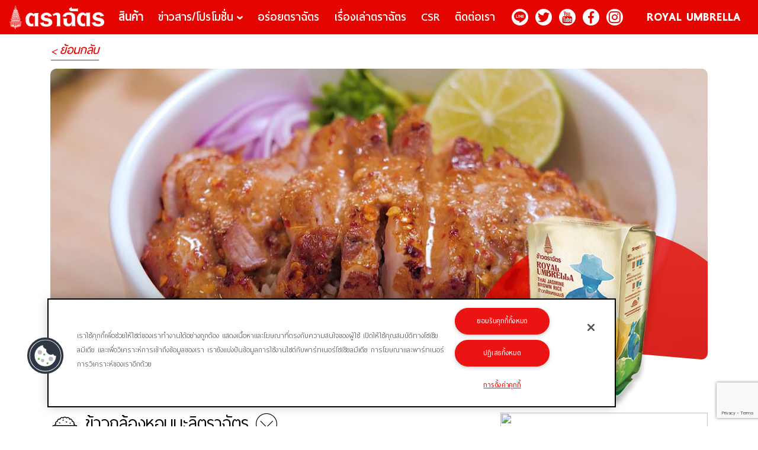

--- FILE ---
content_type: text/html; charset=UTF-8
request_url: https://www.khaotrachat.com/recipe/%E0%B8%82%E0%B9%89%E0%B8%B2%E0%B8%A7%E0%B8%95%E0%B9%89%E0%B8%A1%E0%B9%81%E0%B8%AB%E0%B9%89%E0%B8%87%E0%B8%97%E0%B8%B0%E0%B9%80%E0%B8%A5/
body_size: 7607
content:
<html lang="th">
    <head>
        <!-- OneTrust Cookies Consent Notice start for khaotrachat.com -->
        <script src=https://cdn-apac.onetrust.com/scripttemplates/otSDKStub.js data-document-language="true" type="text/javascript" charset="UTF-8" data-domain-script="c4b6e850-47cb-429d-8cfe-19dd2da478db" ></script>
        <script type="text/javascript">function OptanonWrapper() { }</script>
        <!-- OneTrust Cookies Consent Notice end for khaotrachat.com -->
        <meta charset="utf-8">
        <meta charset="UTF-8" />
        <meta name="viewport" content="width=device-width, initial-scale=1, shrink-to-fit=no">
        <link rel="shortcut icon" href="https://www.khaotrachat.com/wp-content/uploads/2021/01/favicon.png" />
        <link rel="stylesheet" href="https://www.khaotrachat.com/wp-content/themes/khaotrachat/assets/css/app.css?v=0302202604352" />
        <link rel="stylesheet" href="https://www.khaotrachat.com/wp-content/themes/khaotrachat/assets/css/custom.css?v=0302202604352" />
        <script type="application/ld+json">{"@context": "https://schema.org","@type": "Recipe","author": "ด้านสังคม","cookTime": "PT1H","datePublished": "2021-02-23","description": "&lt;p&gt;ข้าวกล้องหน้าหมูน้ำตก&lt;/p&gt;
","image": "https://www.khaotrachat.com/wp-content/uploads/2021/02/ข้าวกล้องหน้าหมูน้ำตก-346x336-TN.png","recipeIngredient": ["200 กรัม สันคอหมู","2 ช้อนโต๊ะ นมข้นจืด","2 ช้อนชา น้ำมันหอย","1 ช้อนโต๊ะ ซีอิ๊วขาว","1 ช้อนโต๊ะ ซอสปรุงรส","1 ช้อนชา หญ้าหวาน","1 ช้อนโต๊ะ พริกขี้หนูป่น","2 ช้อนโต๊ะ น้ำเปล่า","1 ช้อนโต๊ะ น้ำมะนาว","1 ช้อนโต๊ะ ข้าวคั่ว"],"name": "ข้าวกล้องหน้าหมูน้ำตก","prepTime": "PT15M","recipeInstructions": "ขั้นตอนที่ 1 &lt;h4&gt;หมักเนื้อหมูด้วยนมข้นจืด น้ำมันหอย ซีอิ๊วขาว ซอสปรุงรส หญ้าหวานและพริกป่น หมักทิ้งไว้ 1 ชั่วโมง&lt;/h4&gt;
&lt;p&gt;&lt;img loading=&quot;lazy&quot; class=&quot;alignnone wp-image-859&quot; src=&quot;https://www.khaotrachat.com/wp-content/uploads/2021/02/Step-1-300x157.jpg&quot; alt=&quot;&quot; width=&quot;499&quot; height=&quot;261&quot; srcset=&quot;https://www.khaotrachat.com/wp-content/uploads/2021/02/Step-1-300x157.jpg 300w, https://www.khaotrachat.com/wp-content/uploads/2021/02/Step-1-1024x537.jpg 1024w, https://www.khaotrachat.com/wp-content/uploads/2021/02/Step-1-768x402.jpg 768w, https://www.khaotrachat.com/wp-content/uploads/2021/02/Step-1.jpg 1168w&quot; sizes=&quot;(max-width: 499px) 100vw, 499px&quot; /&gt;&lt;/p&gt;
&lt;p&gt;&lt;img loading=&quot;lazy&quot; class=&quot;alignnone wp-image-860&quot; src=&quot;https://www.khaotrachat.com/wp-content/uploads/2021/02/Step-1_2-300x151.jpg&quot; alt=&quot;&quot; width=&quot;499&quot; height=&quot;251&quot; srcset=&quot;https://www.khaotrachat.com/wp-content/uploads/2021/02/Step-1_2-300x151.jpg 300w, https://www.khaotrachat.com/wp-content/uploads/2021/02/Step-1_2-1024x516.jpg 1024w, https://www.khaotrachat.com/wp-content/uploads/2021/02/Step-1_2-768x387.jpg 768w, https://www.khaotrachat.com/wp-content/uploads/2021/02/Step-1_2.jpg 1218w&quot; sizes=&quot;(max-width: 499px) 100vw, 499px&quot; /&gt;&lt;/p&gt;
&lt;p&gt;&lt;img loading=&quot;lazy&quot; class=&quot;alignnone wp-image-861&quot; src=&quot;https://www.khaotrachat.com/wp-content/uploads/2021/02/Step-1_3-300x170.jpg&quot; alt=&quot;&quot; width=&quot;499&quot; height=&quot;283&quot; srcset=&quot;https://www.khaotrachat.com/wp-content/uploads/2021/02/Step-1_3-300x170.jpg 300w, https://www.khaotrachat.com/wp-content/uploads/2021/02/Step-1_3-1024x579.jpg 1024w, https://www.khaotrachat.com/wp-content/uploads/2021/02/Step-1_3-768x435.jpg 768w, https://www.khaotrachat.com/wp-content/uploads/2021/02/Step-1_3.jpg 1094w&quot; sizes=&quot;(max-width: 499px) 100vw, 499px&quot; /&gt;&lt;/p&gt;
&lt;p&gt;&lt;img loading=&quot;lazy&quot; class=&quot;alignnone wp-image-862&quot; src=&quot;https://www.khaotrachat.com/wp-content/uploads/2021/02/Step-1_4-300x150.jpg&quot; alt=&quot;&quot; width=&quot;500&quot; height=&quot;250&quot; srcset=&quot;https://www.khaotrachat.com/wp-content/uploads/2021/02/Step-1_4-300x150.jpg 300w, https://www.khaotrachat.com/wp-content/uploads/2021/02/Step-1_4-1024x511.jpg 1024w, https://www.khaotrachat.com/wp-content/uploads/2021/02/Step-1_4-768x383.jpg 768w, https://www.khaotrachat.com/wp-content/uploads/2021/02/Step-1_4.jpg 1240w&quot; sizes=&quot;(max-width: 500px) 100vw, 500px&quot; /&gt;&lt;/p&gt;
&lt;p&gt;&lt;img loading=&quot;lazy&quot; class=&quot;alignnone wp-image-863&quot; src=&quot;https://www.khaotrachat.com/wp-content/uploads/2021/02/Step-1_5-300x186.jpg&quot; alt=&quot;&quot; width=&quot;500&quot; height=&quot;310&quot; srcset=&quot;https://www.khaotrachat.com/wp-content/uploads/2021/02/Step-1_5-300x186.jpg 300w, https://www.khaotrachat.com/wp-content/uploads/2021/02/Step-1_5-1024x635.jpg 1024w, https://www.khaotrachat.com/wp-content/uploads/2021/02/Step-1_5-768x476.jpg 768w, https://www.khaotrachat.com/wp-content/uploads/2021/02/Step-1_5.jpg 1058w&quot; sizes=&quot;(max-width: 500px) 100vw, 500px&quot; /&gt;&lt;/p&gt;
.ขั้นตอนที่ 2 &lt;h4&gt;นำเนื้อหมูลงย่างในเตาอบลมร้อนโดยใช้ไฟ 200 องศา นาน 20 นาที&lt;/h4&gt;
&lt;p&gt;&lt;img loading=&quot;lazy&quot; class=&quot;alignnone wp-image-864&quot; src=&quot;https://www.khaotrachat.com/wp-content/uploads/2021/02/Step-2_1-300x178.jpg&quot; alt=&quot;&quot; width=&quot;501&quot; height=&quot;297&quot; srcset=&quot;https://www.khaotrachat.com/wp-content/uploads/2021/02/Step-2_1-300x178.jpg 300w, https://www.khaotrachat.com/wp-content/uploads/2021/02/Step-2_1-1024x606.jpg 1024w, https://www.khaotrachat.com/wp-content/uploads/2021/02/Step-2_1-768x455.jpg 768w, https://www.khaotrachat.com/wp-content/uploads/2021/02/Step-2_1.jpg 1105w&quot; sizes=&quot;(max-width: 501px) 100vw, 501px&quot; /&gt;&lt;/p&gt;
&lt;p&gt;&lt;img loading=&quot;lazy&quot; class=&quot;alignnone wp-image-865&quot; src=&quot;https://www.khaotrachat.com/wp-content/uploads/2021/02/Step-2_2-300x172.jpg&quot; alt=&quot;&quot; width=&quot;499&quot; height=&quot;286&quot; srcset=&quot;https://www.khaotrachat.com/wp-content/uploads/2021/02/Step-2_2-300x172.jpg 300w, https://www.khaotrachat.com/wp-content/uploads/2021/02/Step-2_2-1024x587.jpg 1024w, https://www.khaotrachat.com/wp-content/uploads/2021/02/Step-2_2-768x440.jpg 768w, https://www.khaotrachat.com/wp-content/uploads/2021/02/Step-2_2.jpg 1173w&quot; sizes=&quot;(max-width: 499px) 100vw, 499px&quot; /&gt;&lt;/p&gt;
.ขั้นตอนที่ 3 &lt;h4&gt;ทำน้ำซอสด้วยการนำน้ำที่หมักหมูใส่ลงในหม้อ พร้อมกับใส่น้ำเปล่าตามลงไป คนให้เข้ากันดี ปิดท้ายด้วยการใส่ข้าวคั่ว เคี่ยวจนพองวด&lt;/h4&gt;
&lt;p&gt;&lt;img loading=&quot;lazy&quot; class=&quot;alignnone wp-image-867&quot; src=&quot;https://www.khaotrachat.com/wp-content/uploads/2021/02/Step-3-300x151.jpg&quot; alt=&quot;&quot; width=&quot;499&quot; height=&quot;251&quot; srcset=&quot;https://www.khaotrachat.com/wp-content/uploads/2021/02/Step-3-300x151.jpg 300w, https://www.khaotrachat.com/wp-content/uploads/2021/02/Step-3-1024x514.jpg 1024w, https://www.khaotrachat.com/wp-content/uploads/2021/02/Step-3-768x386.jpg 768w, https://www.khaotrachat.com/wp-content/uploads/2021/02/Step-3.jpg 1221w&quot; sizes=&quot;(max-width: 499px) 100vw, 499px&quot; /&gt;&lt;/p&gt;
&lt;p&gt;&lt;img loading=&quot;lazy&quot; class=&quot;alignnone wp-image-869&quot; src=&quot;https://www.khaotrachat.com/wp-content/uploads/2021/02/Step-3_3-300x170.jpg&quot; alt=&quot;&quot; width=&quot;499&quot; height=&quot;283&quot; srcset=&quot;https://www.khaotrachat.com/wp-content/uploads/2021/02/Step-3_3-300x170.jpg 300w, https://www.khaotrachat.com/wp-content/uploads/2021/02/Step-3_3-1024x580.jpg 1024w, https://www.khaotrachat.com/wp-content/uploads/2021/02/Step-3_3-768x435.jpg 768w, https://www.khaotrachat.com/wp-content/uploads/2021/02/Step-3_3.jpg 1164w&quot; sizes=&quot;(max-width: 499px) 100vw, 499px&quot; /&gt;&lt;/p&gt;
&lt;p&gt;&lt;img loading=&quot;lazy&quot; class=&quot;alignnone wp-image-870&quot; src=&quot;https://www.khaotrachat.com/wp-content/uploads/2021/02/Step-4-300x187.jpg&quot; alt=&quot;&quot; width=&quot;499&quot; height=&quot;311&quot; srcset=&quot;https://www.khaotrachat.com/wp-content/uploads/2021/02/Step-4-300x187.jpg 300w, https://www.khaotrachat.com/wp-content/uploads/2021/02/Step-4-1024x639.jpg 1024w, https://www.khaotrachat.com/wp-content/uploads/2021/02/Step-4-768x479.jpg 768w, https://www.khaotrachat.com/wp-content/uploads/2021/02/Step-4.jpg 1064w&quot; sizes=&quot;(max-width: 499px) 100vw, 499px&quot; /&gt;&lt;/p&gt;
&lt;p&gt;&lt;img loading=&quot;lazy&quot; class=&quot;alignnone wp-image-866&quot; src=&quot;https://www.khaotrachat.com/wp-content/uploads/2021/02/Step-2_4-300x170.jpg&quot; alt=&quot;&quot; width=&quot;499&quot; height=&quot;283&quot; srcset=&quot;https://www.khaotrachat.com/wp-content/uploads/2021/02/Step-2_4-300x170.jpg 300w, https://www.khaotrachat.com/wp-content/uploads/2021/02/Step-2_4-1024x581.jpg 1024w, https://www.khaotrachat.com/wp-content/uploads/2021/02/Step-2_4-768x435.jpg 768w, https://www.khaotrachat.com/wp-content/uploads/2021/02/Step-2_4.jpg 1180w&quot; sizes=&quot;(max-width: 499px) 100vw, 499px&quot; /&gt;&lt;/p&gt;
&lt;p&gt;&lt;img loading=&quot;lazy&quot; class=&quot;alignnone wp-image-871&quot; src=&quot;https://www.khaotrachat.com/wp-content/uploads/2021/02/Step-4_2-300x172.jpg&quot; alt=&quot;&quot; width=&quot;499&quot; height=&quot;286&quot; srcset=&quot;https://www.khaotrachat.com/wp-content/uploads/2021/02/Step-4_2-300x172.jpg 300w, https://www.khaotrachat.com/wp-content/uploads/2021/02/Step-4_2-1024x587.jpg 1024w, https://www.khaotrachat.com/wp-content/uploads/2021/02/Step-4_2-768x440.jpg 768w, https://www.khaotrachat.com/wp-content/uploads/2021/02/Step-4_2.jpg 1167w&quot; sizes=&quot;(max-width: 499px) 100vw, 499px&quot; /&gt;&lt;/p&gt;
&lt;p&gt;&lt;img loading=&quot;lazy&quot; class=&quot;alignnone wp-image-872&quot; src=&quot;https://www.khaotrachat.com/wp-content/uploads/2021/02/Step-4_3-300x159.jpg&quot; alt=&quot;&quot; width=&quot;500&quot; height=&quot;265&quot; srcset=&quot;https://www.khaotrachat.com/wp-content/uploads/2021/02/Step-4_3-300x159.jpg 300w, https://www.khaotrachat.com/wp-content/uploads/2021/02/Step-4_3-1024x543.jpg 1024w, https://www.khaotrachat.com/wp-content/uploads/2021/02/Step-4_3-768x408.jpg 768w, https://www.khaotrachat.com/wp-content/uploads/2021/02/Step-4_3.jpg 1240w&quot; sizes=&quot;(max-width: 500px) 100vw, 500px&quot; /&gt;&lt;/p&gt;
.","recipeYield": "","suitableForDiet": "https://schema.org/LowFatDiet"}</script>
	<!-- This site is optimized with the Yoast SEO plugin v16.2 - https://yoast.com/wordpress/plugins/seo/ -->
	<title>ข้าวกล้องหน้าหมูน้ำตก - KhaoTraChat</title>
	<meta name="robots" content="index, follow, max-snippet:-1, max-image-preview:large, max-video-preview:-1" />
	<link rel="canonical" href="https://www.khaotrachat.com/recipe/ข้าวต้มแห้งทะเล/" />
	<meta property="og:locale" content="en_US" />
	<meta property="og:type" content="article" />
	<meta property="og:title" content="ข้าวกล้องหน้าหมูน้ำตก - KhaoTraChat" />
	<meta property="og:description" content="ข้าวกล้องหน้าหมูน้ำตก" />
	<meta property="og:url" content="https://www.khaotrachat.com/recipe/ข้าวต้มแห้งทะเล/" />
	<meta property="og:site_name" content="KhaoTraChat" />
	<meta property="article:modified_time" content="2021-03-10T04:43:26+00:00" />
	<meta property="og:image" content="https://khaotrachat.oro.com.vn/wp-content/uploads/2021/02/ข้าวกล้องหน้าหมูน้ำตก-346x336-TN.png" />
	<meta property="og:image:width" content="346" />
	<meta property="og:image:height" content="336" />
	<meta name="twitter:card" content="summary_large_image" />
	<meta name="twitter:label1" content="Est. reading time">
	<meta name="twitter:data1" content="1 minute">
	<script type="application/ld+json" class="yoast-schema-graph">{"@context":"https://schema.org","@graph":[{"@type":"WebSite","@id":"https://www.khaotrachat.com/#website","url":"https://www.khaotrachat.com/","name":"KhaoTraChat","description":"KhaoTraChat","potentialAction":[{"@type":"SearchAction","target":"https://www.khaotrachat.com/?s={search_term_string}","query-input":"required name=search_term_string"}],"inLanguage":"en-US"},{"@type":"ImageObject","@id":"https://www.khaotrachat.com/recipe/%e0%b8%82%e0%b9%89%e0%b8%b2%e0%b8%a7%e0%b8%95%e0%b9%89%e0%b8%a1%e0%b9%81%e0%b8%ab%e0%b9%89%e0%b8%87%e0%b8%97%e0%b8%b0%e0%b9%80%e0%b8%a5/#primaryimage","inLanguage":"en-US","url":"https://www.khaotrachat.com/wp-content/uploads/2021/02/\u0e02\u0e49\u0e32\u0e27\u0e01\u0e25\u0e49\u0e2d\u0e07\u0e2b\u0e19\u0e49\u0e32\u0e2b\u0e21\u0e39\u0e19\u0e49\u0e33\u0e15\u0e01-346x336-TN.png","contentUrl":"https://www.khaotrachat.com/wp-content/uploads/2021/02/\u0e02\u0e49\u0e32\u0e27\u0e01\u0e25\u0e49\u0e2d\u0e07\u0e2b\u0e19\u0e49\u0e32\u0e2b\u0e21\u0e39\u0e19\u0e49\u0e33\u0e15\u0e01-346x336-TN.png","width":346,"height":336},{"@type":"WebPage","@id":"https://www.khaotrachat.com/recipe/%e0%b8%82%e0%b9%89%e0%b8%b2%e0%b8%a7%e0%b8%95%e0%b9%89%e0%b8%a1%e0%b9%81%e0%b8%ab%e0%b9%89%e0%b8%87%e0%b8%97%e0%b8%b0%e0%b9%80%e0%b8%a5/#webpage","url":"https://www.khaotrachat.com/recipe/%e0%b8%82%e0%b9%89%e0%b8%b2%e0%b8%a7%e0%b8%95%e0%b9%89%e0%b8%a1%e0%b9%81%e0%b8%ab%e0%b9%89%e0%b8%87%e0%b8%97%e0%b8%b0%e0%b9%80%e0%b8%a5/","name":"\u0e02\u0e49\u0e32\u0e27\u0e01\u0e25\u0e49\u0e2d\u0e07\u0e2b\u0e19\u0e49\u0e32\u0e2b\u0e21\u0e39\u0e19\u0e49\u0e33\u0e15\u0e01 - KhaoTraChat","isPartOf":{"@id":"https://www.khaotrachat.com/#website"},"primaryImageOfPage":{"@id":"https://www.khaotrachat.com/recipe/%e0%b8%82%e0%b9%89%e0%b8%b2%e0%b8%a7%e0%b8%95%e0%b9%89%e0%b8%a1%e0%b9%81%e0%b8%ab%e0%b9%89%e0%b8%87%e0%b8%97%e0%b8%b0%e0%b9%80%e0%b8%a5/#primaryimage"},"datePublished":"2021-02-23T10:48:41+00:00","dateModified":"2021-03-10T04:43:26+00:00","breadcrumb":{"@id":"https://www.khaotrachat.com/recipe/%e0%b8%82%e0%b9%89%e0%b8%b2%e0%b8%a7%e0%b8%95%e0%b9%89%e0%b8%a1%e0%b9%81%e0%b8%ab%e0%b9%89%e0%b8%87%e0%b8%97%e0%b8%b0%e0%b9%80%e0%b8%a5/#breadcrumb"},"inLanguage":"en-US","potentialAction":[{"@type":"ReadAction","target":["https://www.khaotrachat.com/recipe/%e0%b8%82%e0%b9%89%e0%b8%b2%e0%b8%a7%e0%b8%95%e0%b9%89%e0%b8%a1%e0%b9%81%e0%b8%ab%e0%b9%89%e0%b8%87%e0%b8%97%e0%b8%b0%e0%b9%80%e0%b8%a5/"]}]},{"@type":"BreadcrumbList","@id":"https://www.khaotrachat.com/recipe/%e0%b8%82%e0%b9%89%e0%b8%b2%e0%b8%a7%e0%b8%95%e0%b9%89%e0%b8%a1%e0%b9%81%e0%b8%ab%e0%b9%89%e0%b8%87%e0%b8%97%e0%b8%b0%e0%b9%80%e0%b8%a5/#breadcrumb","itemListElement":[{"@type":"ListItem","position":1,"item":{"@type":"WebPage","@id":"https://www.khaotrachat.com/","url":"https://www.khaotrachat.com/","name":"Home"}},{"@type":"ListItem","position":2,"item":{"@id":"https://www.khaotrachat.com/recipe/%e0%b8%82%e0%b9%89%e0%b8%b2%e0%b8%a7%e0%b8%95%e0%b9%89%e0%b8%a1%e0%b9%81%e0%b8%ab%e0%b9%89%e0%b8%87%e0%b8%97%e0%b8%b0%e0%b9%80%e0%b8%a5/#webpage"}}]}]}</script>
	<!-- / Yoast SEO plugin. -->


<link rel='stylesheet' id='contact-form-7-css'  href='https://www.khaotrachat.com/wp-content/plugins/contact-form-7/includes/css/styles.css?ver=5.4.1' type='text/css' media='all' />
<link rel="https://api.w.org/" href="https://www.khaotrachat.com/wp-json/" /><link rel="alternate" type="application/json" href="https://www.khaotrachat.com/wp-json/wp/v2/recipe/526" />                        <!-- Facebook Pixel Code -->
        <script>
        !function(f,b,e,v,n,t,s)
        {if(f.fbq)return;n=f.fbq=function(){n.callMethod?
        n.callMethod.apply(n,arguments):n.queue.push(arguments)};
        if(!f._fbq)f._fbq=n;n.push=n;n.loaded=!0;n.version='2.0';
        n.queue=[];t=b.createElement(e);t.async=!0;
        t.src=v;s=b.getElementsByTagName(e)[0];
        s.parentNode.insertBefore(t,s)}(window, document,'script',
        'https://connect.facebook.net/en_US/fbevents.js');
        fbq('init', '213664795863246');
        fbq('track', 'PageView');
        </script>
        <noscript><img height="1" width="1" style="display:none"
        src="https://www.facebook.com/tr?id=213664795863246&ev=PageView&noscript=1"
        /></noscript>
        <!-- End Facebook Pixel Code -->
        <!-- Global site tag (gtag.js) - Google Analytics -->
        <script async src="https://www.googletagmanager.com/gtag/js?id=UA-135642488-1"></script>
        <script>
        window.dataLayer = window.dataLayer || [];
        function gtag(){dataLayer.push(arguments);}
        gtag('js', new Date());

        gtag('config', 'UA-135642488-1');
        </script>
    </head>
        <body class="recipes-detail-page">
        <header class="header">
            <nav class="navbar navbar-expand-xl">
                <div class="container-fluid">
                    <a class="navbar-brand logo" href="/">
                        <img class="img-fluid" src="https://www.khaotrachat.com/wp-content/uploads/2021/01/logoktc.png" alt="" width="160" height="41">
                    </a>
                    <button class="navbar-toggler collapsed" type="button" data-toggle="collapse" data-target="#menuTop" aria-controls="menuTop" aria-expanded="false" aria-label="Toggle navigation"></button>
                    <div class="collapse navbar-collapse menu-top" id="menuTop">
                        <div class="menu-top__content">
                            <a class="menu-top__logo" href="/">
                                <img class="img-fluid" src="https://www.khaotrachat.com/wp-content/uploads/2021/01/logoktc.png" alt="" width="320" height="57">
                            </a>
                            <ul class="navbar-nav navbar-menu">
                                <li class="nav-item active"><a class="nav-link" href="https://www.khaotrachat.com/product">สินค้า</a></li>
                                <li class="nav-item dropdown">
                                    <a class="nav-link dropdown-toggle" href="#" id="menuTopDown" role="button" data-toggle="dropdown" aria-haspopup="true" aria-expanded="false">ข่าวสาร/โปรโมชั่น</a>
                                    <div class="dropdown-menu" aria-labelledby="menuTopDown">
                                        <ul class="dropdown-items">
                                            <li><a class="dropdown-item" href="https://www.khaotrachat.com/news">ข่าวสาร</a></li>
                                            <li><a class="dropdown-item" href="https://www.khaotrachat.com/promotions">โปรโมชั่น</a></li>
                                        </ul>
                                    </div>
                                </li>
                                <li class="nav-item"><a class="nav-link" href="https://www.khaotrachat.com/restaurants-and-tips/">อร่อยตราฉัตร</a></li>
                                <li class="nav-item"><a class="nav-link" href="https://www.khaotrachat.com/about/khaotrachat">เรื่องเล่าตราฉัตร</a></li>
                                <li class="nav-item"><a class="nav-link" href="https://www.khaotrachat.com/about/csr">CSR</a></li>
                                <li class="nav-item"><a class="nav-link" href="https://www.khaotrachat.com/contact">ติดต่อเรา</a></li>


                            </ul>
                            <div class="navbar-nav__right">
                                <ul class="box-list-social">
                                    <li><a href="https://lin.ee/lVwCf5k" target="_blank"><span class="icon-line"></span></a></li>
                                    <li><a href="#" target="_blank"><span class="icon-twitter"></span></a></li>
                                    <li><a href="https://www.youtube.com/@RUcpthairice" target="_blank"><span class="icon-youtube-logotype"></span></a></li>
                                    <li><a href="https://www.facebook.com/KhaoTraChat" target="_blank"><span class="icon-facebook"></span></a></li>
                                    <li><a href="" target="_blank"><span class="icon-instagram"></span></a></li>
                                </ul>
                                <div class="navbar-btn"><a class="btn btn-danger" href="#">Royal Umbrella</a></div>
                            </div>
                        </div>
                    </div>
                </div>
            </nav>
        </header><main class="main">
    <section class="section-banner-general banner-recipes-detail">
        <div class="container">
            <div class="box-back"><a class="btn btn-link" href="/restaurants-and-tips"><span>ย้อนกลับ</span></a></div>
                        <div class="section-recipes-detail__icon">
                <img class="img-fluid" src="https://www.khaotrachat.com/wp-content/uploads/2021/02/_ตราฉัตร-e1614678274312.png" alt="ข้าวกล้องหน้าหมูน้ำตก">
            </div>
                        <div class="section-banner-general__images">
                <picture>
                    <source media="(min-width: 992px)" srcset="https://www.khaotrachat.com/wp-content/uploads/2021/02/ข้าวกล้องหน้าหมูน้ำตก-1130x500-Banner-PC.png">
                    <img class="img-fluid" src="https://www.khaotrachat.com/wp-content/uploads/2021/02/ข้าวกล้องหน้าหมูน้ำตก-800x568-SP-banner.png" alt="">
                </picture>
            </div>
        </div>
    </section>
    <section class="recipes-restaurant-detail get-video-popup">
        <div class="container">
                        <div class="recipes-restaurant-detail__catalog">เมนูตราฉัตร</div>
                        <h1 class="recipes-restaurant-detail__title">ข้าวกล้องหน้าหมูน้ำตก</h1>
            <div class="recipes-restaurant-detail__content">
                <div class="row">
                    <div class="col-12 col-md-8">
                                                <div class="recipes-restaurant-detail__name">
                            <i class="icon icon-cake"></i>ข้าวกล้องหอมมะลิตราฉัตร <span class="icon-arrow-down-circle"></span>
                        </div>
                                                <div class="recipes-restaurant-detail__txt">
                            <p>ข้าวกล้องหน้าหมูน้ำตก</p>
                        </div>
                        <div class="recipes-restaurant-detail__btn"><a class="btn btn-primary btn-facebook" href="https://www.facebook.com/sharer/sharer.php?u=https://www.khaotrachat.com/recipe/%e0%b8%82%e0%b9%89%e0%b8%b2%e0%b8%a7%e0%b8%95%e0%b9%89%e0%b8%a1%e0%b9%81%e0%b8%ab%e0%b9%89%e0%b8%87%e0%b8%97%e0%b8%b0%e0%b9%80%e0%b8%a5/" target="_blank"><span class="arrow">แชร์เมนูนี้</span></a></div>
                    </div>
                    <div class="col-12 col-md-4">
                        <div class="recipes-restaurant-detail__thumby">
                            <a class="show-popup click-show-popup-video" href="#" role="button" data-toggle="modal" data-target="#videoModal" data-theVideo="https://www.youtube.com/watch?v=QktBlEvUcMw"><img class="card-img-top" src="https://img.youtube.com/vi/QktBlEvUcMw/hqdefault.jpg" alt=""></a>
                        </div>
                    </div>
                </div>
            </div>
        </div>
    </section>
    <section class="recipes-restaurant-clear recipes-detail">
        <div class="container">
            <div class="recipes-restaurant-clear__wrapper">
                <div class="block-content">
                    <div class="recipes-restaurant-clear__title">
                        <h3 class="recipes-restaurant-clear__title-content"><span class="icon-cook"></span> วิธีการทำ</h3>
                    </div>
                    <div class="recipes-restaurant-clear__content">
                                                <div class="list-steps">
                                                        <div class="steps-item">
                                <div class="steps-txt">
                                    <div class="name">ขั้นตอนที่ 1 :</div>
                                </div>
                                <div class="steps-thumbnail ">
                                    <h4>หมักเนื้อหมูด้วยนมข้นจืด น้ำมันหอย ซีอิ๊วขาว ซอสปรุงรส หญ้าหวานและพริกป่น หมักทิ้งไว้ 1 ชั่วโมง</h4>
<p><img loading="lazy" class="alignnone wp-image-859" src="https://www.khaotrachat.com/wp-content/uploads/2021/02/Step-1-300x157.jpg" alt="" width="499" height="261" srcset="https://www.khaotrachat.com/wp-content/uploads/2021/02/Step-1-300x157.jpg 300w, https://www.khaotrachat.com/wp-content/uploads/2021/02/Step-1-1024x537.jpg 1024w, https://www.khaotrachat.com/wp-content/uploads/2021/02/Step-1-768x402.jpg 768w, https://www.khaotrachat.com/wp-content/uploads/2021/02/Step-1.jpg 1168w" sizes="(max-width: 499px) 100vw, 499px" /></p>
<p><img loading="lazy" class="alignnone wp-image-860" src="https://www.khaotrachat.com/wp-content/uploads/2021/02/Step-1_2-300x151.jpg" alt="" width="499" height="251" srcset="https://www.khaotrachat.com/wp-content/uploads/2021/02/Step-1_2-300x151.jpg 300w, https://www.khaotrachat.com/wp-content/uploads/2021/02/Step-1_2-1024x516.jpg 1024w, https://www.khaotrachat.com/wp-content/uploads/2021/02/Step-1_2-768x387.jpg 768w, https://www.khaotrachat.com/wp-content/uploads/2021/02/Step-1_2.jpg 1218w" sizes="(max-width: 499px) 100vw, 499px" /></p>
<p><img loading="lazy" class="alignnone wp-image-861" src="https://www.khaotrachat.com/wp-content/uploads/2021/02/Step-1_3-300x170.jpg" alt="" width="499" height="283" srcset="https://www.khaotrachat.com/wp-content/uploads/2021/02/Step-1_3-300x170.jpg 300w, https://www.khaotrachat.com/wp-content/uploads/2021/02/Step-1_3-1024x579.jpg 1024w, https://www.khaotrachat.com/wp-content/uploads/2021/02/Step-1_3-768x435.jpg 768w, https://www.khaotrachat.com/wp-content/uploads/2021/02/Step-1_3.jpg 1094w" sizes="(max-width: 499px) 100vw, 499px" /></p>
<p><img loading="lazy" class="alignnone wp-image-862" src="https://www.khaotrachat.com/wp-content/uploads/2021/02/Step-1_4-300x150.jpg" alt="" width="500" height="250" srcset="https://www.khaotrachat.com/wp-content/uploads/2021/02/Step-1_4-300x150.jpg 300w, https://www.khaotrachat.com/wp-content/uploads/2021/02/Step-1_4-1024x511.jpg 1024w, https://www.khaotrachat.com/wp-content/uploads/2021/02/Step-1_4-768x383.jpg 768w, https://www.khaotrachat.com/wp-content/uploads/2021/02/Step-1_4.jpg 1240w" sizes="(max-width: 500px) 100vw, 500px" /></p>
<p><img loading="lazy" class="alignnone wp-image-863" src="https://www.khaotrachat.com/wp-content/uploads/2021/02/Step-1_5-300x186.jpg" alt="" width="500" height="310" srcset="https://www.khaotrachat.com/wp-content/uploads/2021/02/Step-1_5-300x186.jpg 300w, https://www.khaotrachat.com/wp-content/uploads/2021/02/Step-1_5-1024x635.jpg 1024w, https://www.khaotrachat.com/wp-content/uploads/2021/02/Step-1_5-768x476.jpg 768w, https://www.khaotrachat.com/wp-content/uploads/2021/02/Step-1_5.jpg 1058w" sizes="(max-width: 500px) 100vw, 500px" /></p>
                                </div>
                            </div>
                                                        <div class="steps-item">
                                <div class="steps-txt">
                                    <div class="name">ขั้นตอนที่ 2 :</div>
                                </div>
                                <div class="steps-thumbnail ">
                                    <h4>นำเนื้อหมูลงย่างในเตาอบลมร้อนโดยใช้ไฟ 200 องศา นาน 20 นาที</h4>
<p><img loading="lazy" class="alignnone wp-image-864" src="https://www.khaotrachat.com/wp-content/uploads/2021/02/Step-2_1-300x178.jpg" alt="" width="501" height="297" srcset="https://www.khaotrachat.com/wp-content/uploads/2021/02/Step-2_1-300x178.jpg 300w, https://www.khaotrachat.com/wp-content/uploads/2021/02/Step-2_1-1024x606.jpg 1024w, https://www.khaotrachat.com/wp-content/uploads/2021/02/Step-2_1-768x455.jpg 768w, https://www.khaotrachat.com/wp-content/uploads/2021/02/Step-2_1.jpg 1105w" sizes="(max-width: 501px) 100vw, 501px" /></p>
<p><img loading="lazy" class="alignnone wp-image-865" src="https://www.khaotrachat.com/wp-content/uploads/2021/02/Step-2_2-300x172.jpg" alt="" width="499" height="286" srcset="https://www.khaotrachat.com/wp-content/uploads/2021/02/Step-2_2-300x172.jpg 300w, https://www.khaotrachat.com/wp-content/uploads/2021/02/Step-2_2-1024x587.jpg 1024w, https://www.khaotrachat.com/wp-content/uploads/2021/02/Step-2_2-768x440.jpg 768w, https://www.khaotrachat.com/wp-content/uploads/2021/02/Step-2_2.jpg 1173w" sizes="(max-width: 499px) 100vw, 499px" /></p>
                                </div>
                            </div>
                                                        <div class="steps-item">
                                <div class="steps-txt">
                                    <div class="name">ขั้นตอนที่ 3 :</div>
                                </div>
                                <div class="steps-thumbnail ">
                                    <h4>ทำน้ำซอสด้วยการนำน้ำที่หมักหมูใส่ลงในหม้อ พร้อมกับใส่น้ำเปล่าตามลงไป คนให้เข้ากันดี ปิดท้ายด้วยการใส่ข้าวคั่ว เคี่ยวจนพองวด</h4>
<p><img loading="lazy" class="alignnone wp-image-867" src="https://www.khaotrachat.com/wp-content/uploads/2021/02/Step-3-300x151.jpg" alt="" width="499" height="251" srcset="https://www.khaotrachat.com/wp-content/uploads/2021/02/Step-3-300x151.jpg 300w, https://www.khaotrachat.com/wp-content/uploads/2021/02/Step-3-1024x514.jpg 1024w, https://www.khaotrachat.com/wp-content/uploads/2021/02/Step-3-768x386.jpg 768w, https://www.khaotrachat.com/wp-content/uploads/2021/02/Step-3.jpg 1221w" sizes="(max-width: 499px) 100vw, 499px" /></p>
<p><img loading="lazy" class="alignnone wp-image-869" src="https://www.khaotrachat.com/wp-content/uploads/2021/02/Step-3_3-300x170.jpg" alt="" width="499" height="283" srcset="https://www.khaotrachat.com/wp-content/uploads/2021/02/Step-3_3-300x170.jpg 300w, https://www.khaotrachat.com/wp-content/uploads/2021/02/Step-3_3-1024x580.jpg 1024w, https://www.khaotrachat.com/wp-content/uploads/2021/02/Step-3_3-768x435.jpg 768w, https://www.khaotrachat.com/wp-content/uploads/2021/02/Step-3_3.jpg 1164w" sizes="(max-width: 499px) 100vw, 499px" /></p>
<p><img loading="lazy" class="alignnone wp-image-870" src="https://www.khaotrachat.com/wp-content/uploads/2021/02/Step-4-300x187.jpg" alt="" width="499" height="311" srcset="https://www.khaotrachat.com/wp-content/uploads/2021/02/Step-4-300x187.jpg 300w, https://www.khaotrachat.com/wp-content/uploads/2021/02/Step-4-1024x639.jpg 1024w, https://www.khaotrachat.com/wp-content/uploads/2021/02/Step-4-768x479.jpg 768w, https://www.khaotrachat.com/wp-content/uploads/2021/02/Step-4.jpg 1064w" sizes="(max-width: 499px) 100vw, 499px" /></p>
<p><img loading="lazy" class="alignnone wp-image-866" src="https://www.khaotrachat.com/wp-content/uploads/2021/02/Step-2_4-300x170.jpg" alt="" width="499" height="283" srcset="https://www.khaotrachat.com/wp-content/uploads/2021/02/Step-2_4-300x170.jpg 300w, https://www.khaotrachat.com/wp-content/uploads/2021/02/Step-2_4-1024x581.jpg 1024w, https://www.khaotrachat.com/wp-content/uploads/2021/02/Step-2_4-768x435.jpg 768w, https://www.khaotrachat.com/wp-content/uploads/2021/02/Step-2_4.jpg 1180w" sizes="(max-width: 499px) 100vw, 499px" /></p>
<p><img loading="lazy" class="alignnone wp-image-871" src="https://www.khaotrachat.com/wp-content/uploads/2021/02/Step-4_2-300x172.jpg" alt="" width="499" height="286" srcset="https://www.khaotrachat.com/wp-content/uploads/2021/02/Step-4_2-300x172.jpg 300w, https://www.khaotrachat.com/wp-content/uploads/2021/02/Step-4_2-1024x587.jpg 1024w, https://www.khaotrachat.com/wp-content/uploads/2021/02/Step-4_2-768x440.jpg 768w, https://www.khaotrachat.com/wp-content/uploads/2021/02/Step-4_2.jpg 1167w" sizes="(max-width: 499px) 100vw, 499px" /></p>
<p><img loading="lazy" class="alignnone wp-image-872" src="https://www.khaotrachat.com/wp-content/uploads/2021/02/Step-4_3-300x159.jpg" alt="" width="500" height="265" srcset="https://www.khaotrachat.com/wp-content/uploads/2021/02/Step-4_3-300x159.jpg 300w, https://www.khaotrachat.com/wp-content/uploads/2021/02/Step-4_3-1024x543.jpg 1024w, https://www.khaotrachat.com/wp-content/uploads/2021/02/Step-4_3-768x408.jpg 768w, https://www.khaotrachat.com/wp-content/uploads/2021/02/Step-4_3.jpg 1240w" sizes="(max-width: 500px) 100vw, 500px" /></p>
                                </div>
                            </div>
                                                    </div>
                                            </div>
                </div>
                <div class="sidebar">
                    <div class="recipes-restaurant-clear__title">
                        <h3 class="recipes-restaurant-clear__title-content"><span class="icon-material"></span> วัตถุดิบ</h3>
                    </div>
                    <div class="recipes-restaurant-clear__content">
                        <div class="box-material">
                                                        <ul class="box-material__list">
                                  
                                <li>
                                    <div class="name">สันคอหมู</div>
                                    <div class="quantity">200</div>
                                    <div class="unit">กรัม</div>
                                </li>
                                  
                                <li>
                                    <div class="name">นมข้นจืด</div>
                                    <div class="quantity">2</div>
                                    <div class="unit">ช้อนโต๊ะ</div>
                                </li>
                                  
                                <li>
                                    <div class="name">น้ำมันหอย</div>
                                    <div class="quantity">2</div>
                                    <div class="unit">ช้อนชา</div>
                                </li>
                                  
                                <li>
                                    <div class="name">ซีอิ๊วขาว</div>
                                    <div class="quantity">1</div>
                                    <div class="unit">ช้อนโต๊ะ</div>
                                </li>
                                  
                                <li>
                                    <div class="name">ซอสปรุงรส</div>
                                    <div class="quantity">1</div>
                                    <div class="unit">ช้อนโต๊ะ</div>
                                </li>
                                  
                                <li>
                                    <div class="name">หญ้าหวาน</div>
                                    <div class="quantity">1</div>
                                    <div class="unit">ช้อนชา</div>
                                </li>
                                  
                                <li>
                                    <div class="name">พริกขี้หนูป่น</div>
                                    <div class="quantity">1</div>
                                    <div class="unit">ช้อนโต๊ะ</div>
                                </li>
                                  
                                <li>
                                    <div class="name">น้ำเปล่า</div>
                                    <div class="quantity">2</div>
                                    <div class="unit">ช้อนโต๊ะ</div>
                                </li>
                                  
                                <li>
                                    <div class="name">น้ำมะนาว</div>
                                    <div class="quantity">1</div>
                                    <div class="unit">ช้อนโต๊ะ</div>
                                </li>
                                  
                                <li>
                                    <div class="name">ข้าวคั่ว</div>
                                    <div class="quantity">1</div>
                                    <div class="unit">ช้อนโต๊ะ</div>
                                </li>
                                                            </ul>
                                                        <div class="row recipes-restaurant-clear__links">
                                <div class="col-6 col-lg-12 item">
                                    <a class="btn btn-danger btn-play click-show-popup-video" href="#" role="button" data-toggle="modal" data-target="#videoModal" data-theVideo="https://www.youtube.com/watch?v=QktBlEvUcMw"><span class="arrow">ดูวีดีโอวิธีการทำ</span></a>
                                </div>
                                <div class="col-6 col-lg-12 item"><a class="btn btn-primary btn-facebook" href="https://www.facebook.com/sharer/sharer.php?u=https://www.khaotrachat.com/recipe/%e0%b8%82%e0%b9%89%e0%b8%b2%e0%b8%a7%e0%b8%95%e0%b9%89%e0%b8%a1%e0%b9%81%e0%b8%ab%e0%b9%89%e0%b8%87%e0%b8%97%e0%b8%b0%e0%b9%80%e0%b8%a5/" target="_blank"><span class="arrow">แชร์เมนูนี้</span></a></div>
                            </div>
                        </div>
                    </div>
                </div>
            </div>
        </div>
    </section>

    <section class="section-restaurant-food block_other-restaurant">
        <div class="container">
            <h2 class="other-restaurant__title">เมนูอื่นๆ</h2>
            <div class="section-restaurant-food__content">
                <div class="row">
                                        <div class="col-12 col-sm-6 col-lg-4">
                        <div class="section-restaurant-food__slideThumbnail-item">
                            <a href="https://www.khaotrachat.com/recipe/%e0%b8%82%e0%b9%89%e0%b8%b2%e0%b8%a7%e0%b8%95%e0%b9%89%e0%b8%a1%e0%b9%81%e0%b8%ab%e0%b9%89%e0%b8%87%e0%b8%97%e0%b8%b0%e0%b9%80%e0%b8%a5/">
                                <div class="section-restaurant-food__slideThumbnail-thumbnail">
                                    <img class="img-fluid" src="https://www.khaotrachat.com/wp-content/uploads/2021/02/ข้าวกล้องหน้าหมูน้ำตก-346x336-TN.png" alt="ข้าวกล้องหน้าหมูน้ำตก">
                                </div>
                                <div class="section-restaurant-food__slideThumbnail-content">
                                    <h4 class="section-restaurant-food__slideThumbnail-title">ข้าวกล้องหน้าหมูน้ำตก</h4>
                                    <div class="section-restaurant-food__slideThumbnail-txt"><i class="icon icon-cake"></i>ข้าวกล้องหอมมะลิตราฉัตร</div>
                                </div>
                            </a>
                        </div>
                    </div>
                                        <div class="col-12 col-sm-6 col-lg-4">
                        <div class="section-restaurant-food__slideThumbnail-item">
                            <a href="https://www.khaotrachat.com/recipe/%e0%b8%82%e0%b9%89%e0%b8%b2%e0%b8%a7%e0%b8%84%e0%b8%a5%e0%b8%b8%e0%b8%81%e0%b8%99%e0%b9%89%e0%b8%b3%e0%b8%9e%e0%b8%a3%e0%b8%b4%e0%b8%81%e0%b8%a1%e0%b8%b0%e0%b8%82%e0%b8%b2%e0%b8%a1/">
                                <div class="section-restaurant-food__slideThumbnail-thumbnail">
                                    <img class="img-fluid" src="https://www.khaotrachat.com/wp-content/uploads/2021/03/ข้าวคลุกน้ำพริกมะขาม-346x336-TN.png" alt="ข้าวคลุกน้ำพริกมะขาม">
                                </div>
                                <div class="section-restaurant-food__slideThumbnail-content">
                                    <h4 class="section-restaurant-food__slideThumbnail-title">ข้าวคลุกน้ำพริกมะขาม</h4>
                                    <div class="section-restaurant-food__slideThumbnail-txt"><i class="icon icon-cake"></i>ข้าวฉัตรอุบล</div>
                                </div>
                            </a>
                        </div>
                    </div>
                                        <div class="col-12 col-sm-6 col-lg-4">
                        <div class="section-restaurant-food__slideThumbnail-item">
                            <a href="https://www.khaotrachat.com/recipe/%e0%b8%9b%e0%b8%a5%e0%b8%b2%e0%b8%94%e0%b8%ad%e0%b8%a3%e0%b9%8c%e0%b8%a5%e0%b8%b5%e0%b9%88%e0%b8%99%e0%b8%b6%e0%b9%88%e0%b8%87%e0%b8%8b%e0%b8%b5%e0%b8%ad%e0%b8%b4%e0%b9%8a%e0%b8%a7-2/">
                                <div class="section-restaurant-food__slideThumbnail-thumbnail">
                                    <img class="img-fluid" src="https://www.khaotrachat.com/wp-content/uploads/2021/03/ปลาดอร์ลี่นึ่งซีอิ๊ว-TN-346x336-1.png" alt="ปลาดอร์ลี่นึ่งซีอิ๊ว">
                                </div>
                                <div class="section-restaurant-food__slideThumbnail-content">
                                    <h4 class="section-restaurant-food__slideThumbnail-title">ปลาดอร์ลี่นึ่งซีอิ๊ว</h4>
                                    <div class="section-restaurant-food__slideThumbnail-txt"><i class="icon icon-cake"></i>ข้าวตราฉัตรไลท์</div>
                                </div>
                            </a>
                        </div>
                    </div>
                                    </div>
            </div>
            <div class="box-back"><a class="btn btn-link" href="/restaurants-and-tips"><span>ย้อนกลับ</span></a></div>
        </div>
    </section>

    <div class="modal fade modal-video" id="videoModal" tabindex="-1" role="dialog" aria-labelledby="videoModalLabel" aria-hidden="true">
        <div class="modal-dialog modal-dialog-centered" role="popup">
            <div class="modal-content">
                <button class="btn btn-link close" type="button" data-dismiss="modal" aria-label="Close"><span aria-hidden="true">&times;</span></button>
                <div class="modal-body">
                    <div class="modal-video__content">
                        <iframe src="" frameborder="0" allow="autoplay; fullscreen" allowfullscreen></iframe>
                    </div>
                </div>
            </div>
        </div>
    </div>
</main>
        <footer class="footer">
            <div class="footer__wrapper">
                <div class="container">
                    <div class="footer__content">
                        <div class="footer__logo">
                            <div class="logo">
                                <a href="#"><img class="img-fluid" src="https://www.khaotrachat.com/wp-content/themes/khaotrachat/assets/images/logo/logo-footer.png" alt=""></a>
                            </div>
                        </div>
                        <div class="footer__menu">
                            <div class="footer__menu-items">
    <h2 class="footer__menu-title">ผลิตภัณฑ์</h2>
    <div class="footer__menu-content">
        <ul class="footer__menu-list">
            <li class="footer__menu-item"><a href="/product">ผลิตภัณฑ์ข้าว</a></li>
        </ul>
    </div>
</div>
<div class="footer__menu-items">
    <h2 class="footer__menu-title">ข่าวสาร</h2>
    <div class="footer__menu-content">
        <ul class="footer__menu-list">
            <li class="footer__menu-item active"><a href="/promotions">โปรโมชั่น</a></li>
        </ul>
    </div>
</div>
<div class="footer__menu-items">
    <h2 class="footer__menu-title">อร่อยตราฉัตร</h2>
    <div class="footer__menu-content">
        <ul class="footer__menu-list">
            <li class="footer__menu-item"><a href="/restaurants-and-tips">เมนูตราฉัตร</a></li>
            <li class="footer__menu-item"><a href="/restaurants-and-tips#restaurant_menu">ร้านอาหารตราฉัตร</a></li>
            <li class="footer__menu-item"><a href="/restaurants-and-tips#tiered_tips">เคล็ดลับตราฉัตร</a></li>
        </ul>
    </div>
</div>
<div class="footer__menu-items">
    <h2 class="footer__menu-title">เรื่องเล่าตราฉัตร</h2>
    <div class="footer__menu-content">
        <ul class="footer__menu-list">
            <li class="footer__menu-item"><a href="/about">เกี่ยวกับเรา</a></li>
            <li class="footer__menu-item"><a href="/about/award">รางวัล</a></li>
            <li class="footer__menu-item"><a href="/about/csr">CSR</a></li>
            <li class="footer__menu-item"><a href="/about/visit">เยี่ยมชมโรงงาน</a></li>
        </ul>
    </div>
</div>
<style type="text/css">.section-other-product{display:none;}</style>                            <div class="footer__menu-items social">
                                <h2 class="footer__menu-title">ติดต่อเรา</h2>
                                <div class="footer__menu-content">
                                    <div class="social-title">ช่องทางการติดต่อ</div>
                                    <ul class="box-list-social">
                                        <li><a href="https://lin.ee/lVwCf5k" target="_blank"><span class="icon-line"></span></a></li>
                                        <li><a href="https://www.youtube.com/@RUcpthairice" target="_blank"><span class="icon-youtube-logotype"></span></a></li>
                                        <li><a href="#" target="_blank"><span class="icon-twitter"></span></a></li>
                                        <li><a href="https://www.facebook.com/KhaoTraChat" target="_blank"><span class="icon-facebook"></span></a></li>
                                        <li><a href="" target="_blank"><span class="icon-instagram"></span></a></li>
                                    </ul>
                                </div>
                                <p></p>
                                <p><a href="https://pdpa.sgc.cptg.co.th/th/">นโยบายความเป็นส่วนตัว</a></p>
                            </div>
                        </div>
                    </div>
                </div>
            </div>
            <div class="footer__copyright"><div class="container">©2562 บริษัท ซี.พี. อินเตอร์เทรด จำกัด และ บริษัท ข้าว ซี.พี. จำกัด. ขอสงวนสิทธิ์การเผยแพร่ข้อมูล.</div></div>
        </footer>
        <script src="https://www.khaotrachat.com/wp-content/themes/khaotrachat/assets/js/jquery-3.5.1.min.js?v=0302202604352"></script>
        <script src="https://www.khaotrachat.com/wp-content/themes/khaotrachat/assets/js/bootstrap.bundle.min.js?v=0302202604352"></script>
        <script type="text/javascript" src="https://www.khaotrachat.com/wp-content/themes/khaotrachat/assets/js/vendors.js?v=0302202604352"></script>
        <script type="text/javascript" src="https://www.khaotrachat.com/wp-content/themes/khaotrachat/assets/js/app.js?v=0302202604352"></script>
        <script type='text/javascript' src='https://www.khaotrachat.com/wp-includes/js/dist/vendor/wp-polyfill.min.js?ver=7.4.4' id='wp-polyfill-js'></script>
<script type='text/javascript' id='wp-polyfill-js-after'>
( 'fetch' in window ) || document.write( '<script src="https://www.khaotrachat.com/wp-includes/js/dist/vendor/wp-polyfill-fetch.min.js?ver=3.0.0"></scr' + 'ipt>' );( document.contains ) || document.write( '<script src="https://www.khaotrachat.com/wp-includes/js/dist/vendor/wp-polyfill-node-contains.min.js?ver=3.42.0"></scr' + 'ipt>' );( window.DOMRect ) || document.write( '<script src="https://www.khaotrachat.com/wp-includes/js/dist/vendor/wp-polyfill-dom-rect.min.js?ver=3.42.0"></scr' + 'ipt>' );( window.URL && window.URL.prototype && window.URLSearchParams ) || document.write( '<script src="https://www.khaotrachat.com/wp-includes/js/dist/vendor/wp-polyfill-url.min.js?ver=3.6.4"></scr' + 'ipt>' );( window.FormData && window.FormData.prototype.keys ) || document.write( '<script src="https://www.khaotrachat.com/wp-includes/js/dist/vendor/wp-polyfill-formdata.min.js?ver=3.0.12"></scr' + 'ipt>' );( Element.prototype.matches && Element.prototype.closest ) || document.write( '<script src="https://www.khaotrachat.com/wp-includes/js/dist/vendor/wp-polyfill-element-closest.min.js?ver=2.0.2"></scr' + 'ipt>' );
</script>
<script type='text/javascript' id='contact-form-7-js-extra'>
/* <![CDATA[ */
var wpcf7 = {"api":{"root":"https:\/\/www.khaotrachat.com\/wp-json\/","namespace":"contact-form-7\/v1"}};
/* ]]> */
</script>
<script type='text/javascript' src='https://www.khaotrachat.com/wp-content/plugins/contact-form-7/includes/js/index.js?ver=5.4.1' id='contact-form-7-js'></script>
<script type='text/javascript' src='https://www.google.com/recaptcha/api.js?render=6Ld7aXMeAAAAAOzvM_xxHGHJdwyEl3Oe9WbAHWWp&#038;ver=3.0' id='google-recaptcha-js'></script>
<script type='text/javascript' id='wpcf7-recaptcha-js-extra'>
/* <![CDATA[ */
var wpcf7_recaptcha = {"sitekey":"6Ld7aXMeAAAAAOzvM_xxHGHJdwyEl3Oe9WbAHWWp","actions":{"homepage":"homepage","contactform":"contactform"}};
/* ]]> */
</script>
<script type='text/javascript' src='https://www.khaotrachat.com/wp-content/plugins/contact-form-7/modules/recaptcha/index.js?ver=5.4.1' id='wpcf7-recaptcha-js'></script>
    <script defer src="https://static.cloudflareinsights.com/beacon.min.js/vcd15cbe7772f49c399c6a5babf22c1241717689176015" integrity="sha512-ZpsOmlRQV6y907TI0dKBHq9Md29nnaEIPlkf84rnaERnq6zvWvPUqr2ft8M1aS28oN72PdrCzSjY4U6VaAw1EQ==" data-cf-beacon='{"version":"2024.11.0","token":"f69128bb24e5450587c629bb536e938b","server_timing":{"name":{"cfCacheStatus":true,"cfEdge":true,"cfExtPri":true,"cfL4":true,"cfOrigin":true,"cfSpeedBrain":true},"location_startswith":null}}' crossorigin="anonymous"></script>
</body>
</html>


--- FILE ---
content_type: text/html; charset=utf-8
request_url: https://www.google.com/recaptcha/api2/anchor?ar=1&k=6Ld7aXMeAAAAAOzvM_xxHGHJdwyEl3Oe9WbAHWWp&co=aHR0cHM6Ly93d3cua2hhb3RyYWNoYXQuY29tOjQ0Mw..&hl=en&v=N67nZn4AqZkNcbeMu4prBgzg&size=invisible&anchor-ms=20000&execute-ms=30000&cb=71vbp2lzpoe9
body_size: 48394
content:
<!DOCTYPE HTML><html dir="ltr" lang="en"><head><meta http-equiv="Content-Type" content="text/html; charset=UTF-8">
<meta http-equiv="X-UA-Compatible" content="IE=edge">
<title>reCAPTCHA</title>
<style type="text/css">
/* cyrillic-ext */
@font-face {
  font-family: 'Roboto';
  font-style: normal;
  font-weight: 400;
  font-stretch: 100%;
  src: url(//fonts.gstatic.com/s/roboto/v48/KFO7CnqEu92Fr1ME7kSn66aGLdTylUAMa3GUBHMdazTgWw.woff2) format('woff2');
  unicode-range: U+0460-052F, U+1C80-1C8A, U+20B4, U+2DE0-2DFF, U+A640-A69F, U+FE2E-FE2F;
}
/* cyrillic */
@font-face {
  font-family: 'Roboto';
  font-style: normal;
  font-weight: 400;
  font-stretch: 100%;
  src: url(//fonts.gstatic.com/s/roboto/v48/KFO7CnqEu92Fr1ME7kSn66aGLdTylUAMa3iUBHMdazTgWw.woff2) format('woff2');
  unicode-range: U+0301, U+0400-045F, U+0490-0491, U+04B0-04B1, U+2116;
}
/* greek-ext */
@font-face {
  font-family: 'Roboto';
  font-style: normal;
  font-weight: 400;
  font-stretch: 100%;
  src: url(//fonts.gstatic.com/s/roboto/v48/KFO7CnqEu92Fr1ME7kSn66aGLdTylUAMa3CUBHMdazTgWw.woff2) format('woff2');
  unicode-range: U+1F00-1FFF;
}
/* greek */
@font-face {
  font-family: 'Roboto';
  font-style: normal;
  font-weight: 400;
  font-stretch: 100%;
  src: url(//fonts.gstatic.com/s/roboto/v48/KFO7CnqEu92Fr1ME7kSn66aGLdTylUAMa3-UBHMdazTgWw.woff2) format('woff2');
  unicode-range: U+0370-0377, U+037A-037F, U+0384-038A, U+038C, U+038E-03A1, U+03A3-03FF;
}
/* math */
@font-face {
  font-family: 'Roboto';
  font-style: normal;
  font-weight: 400;
  font-stretch: 100%;
  src: url(//fonts.gstatic.com/s/roboto/v48/KFO7CnqEu92Fr1ME7kSn66aGLdTylUAMawCUBHMdazTgWw.woff2) format('woff2');
  unicode-range: U+0302-0303, U+0305, U+0307-0308, U+0310, U+0312, U+0315, U+031A, U+0326-0327, U+032C, U+032F-0330, U+0332-0333, U+0338, U+033A, U+0346, U+034D, U+0391-03A1, U+03A3-03A9, U+03B1-03C9, U+03D1, U+03D5-03D6, U+03F0-03F1, U+03F4-03F5, U+2016-2017, U+2034-2038, U+203C, U+2040, U+2043, U+2047, U+2050, U+2057, U+205F, U+2070-2071, U+2074-208E, U+2090-209C, U+20D0-20DC, U+20E1, U+20E5-20EF, U+2100-2112, U+2114-2115, U+2117-2121, U+2123-214F, U+2190, U+2192, U+2194-21AE, U+21B0-21E5, U+21F1-21F2, U+21F4-2211, U+2213-2214, U+2216-22FF, U+2308-230B, U+2310, U+2319, U+231C-2321, U+2336-237A, U+237C, U+2395, U+239B-23B7, U+23D0, U+23DC-23E1, U+2474-2475, U+25AF, U+25B3, U+25B7, U+25BD, U+25C1, U+25CA, U+25CC, U+25FB, U+266D-266F, U+27C0-27FF, U+2900-2AFF, U+2B0E-2B11, U+2B30-2B4C, U+2BFE, U+3030, U+FF5B, U+FF5D, U+1D400-1D7FF, U+1EE00-1EEFF;
}
/* symbols */
@font-face {
  font-family: 'Roboto';
  font-style: normal;
  font-weight: 400;
  font-stretch: 100%;
  src: url(//fonts.gstatic.com/s/roboto/v48/KFO7CnqEu92Fr1ME7kSn66aGLdTylUAMaxKUBHMdazTgWw.woff2) format('woff2');
  unicode-range: U+0001-000C, U+000E-001F, U+007F-009F, U+20DD-20E0, U+20E2-20E4, U+2150-218F, U+2190, U+2192, U+2194-2199, U+21AF, U+21E6-21F0, U+21F3, U+2218-2219, U+2299, U+22C4-22C6, U+2300-243F, U+2440-244A, U+2460-24FF, U+25A0-27BF, U+2800-28FF, U+2921-2922, U+2981, U+29BF, U+29EB, U+2B00-2BFF, U+4DC0-4DFF, U+FFF9-FFFB, U+10140-1018E, U+10190-1019C, U+101A0, U+101D0-101FD, U+102E0-102FB, U+10E60-10E7E, U+1D2C0-1D2D3, U+1D2E0-1D37F, U+1F000-1F0FF, U+1F100-1F1AD, U+1F1E6-1F1FF, U+1F30D-1F30F, U+1F315, U+1F31C, U+1F31E, U+1F320-1F32C, U+1F336, U+1F378, U+1F37D, U+1F382, U+1F393-1F39F, U+1F3A7-1F3A8, U+1F3AC-1F3AF, U+1F3C2, U+1F3C4-1F3C6, U+1F3CA-1F3CE, U+1F3D4-1F3E0, U+1F3ED, U+1F3F1-1F3F3, U+1F3F5-1F3F7, U+1F408, U+1F415, U+1F41F, U+1F426, U+1F43F, U+1F441-1F442, U+1F444, U+1F446-1F449, U+1F44C-1F44E, U+1F453, U+1F46A, U+1F47D, U+1F4A3, U+1F4B0, U+1F4B3, U+1F4B9, U+1F4BB, U+1F4BF, U+1F4C8-1F4CB, U+1F4D6, U+1F4DA, U+1F4DF, U+1F4E3-1F4E6, U+1F4EA-1F4ED, U+1F4F7, U+1F4F9-1F4FB, U+1F4FD-1F4FE, U+1F503, U+1F507-1F50B, U+1F50D, U+1F512-1F513, U+1F53E-1F54A, U+1F54F-1F5FA, U+1F610, U+1F650-1F67F, U+1F687, U+1F68D, U+1F691, U+1F694, U+1F698, U+1F6AD, U+1F6B2, U+1F6B9-1F6BA, U+1F6BC, U+1F6C6-1F6CF, U+1F6D3-1F6D7, U+1F6E0-1F6EA, U+1F6F0-1F6F3, U+1F6F7-1F6FC, U+1F700-1F7FF, U+1F800-1F80B, U+1F810-1F847, U+1F850-1F859, U+1F860-1F887, U+1F890-1F8AD, U+1F8B0-1F8BB, U+1F8C0-1F8C1, U+1F900-1F90B, U+1F93B, U+1F946, U+1F984, U+1F996, U+1F9E9, U+1FA00-1FA6F, U+1FA70-1FA7C, U+1FA80-1FA89, U+1FA8F-1FAC6, U+1FACE-1FADC, U+1FADF-1FAE9, U+1FAF0-1FAF8, U+1FB00-1FBFF;
}
/* vietnamese */
@font-face {
  font-family: 'Roboto';
  font-style: normal;
  font-weight: 400;
  font-stretch: 100%;
  src: url(//fonts.gstatic.com/s/roboto/v48/KFO7CnqEu92Fr1ME7kSn66aGLdTylUAMa3OUBHMdazTgWw.woff2) format('woff2');
  unicode-range: U+0102-0103, U+0110-0111, U+0128-0129, U+0168-0169, U+01A0-01A1, U+01AF-01B0, U+0300-0301, U+0303-0304, U+0308-0309, U+0323, U+0329, U+1EA0-1EF9, U+20AB;
}
/* latin-ext */
@font-face {
  font-family: 'Roboto';
  font-style: normal;
  font-weight: 400;
  font-stretch: 100%;
  src: url(//fonts.gstatic.com/s/roboto/v48/KFO7CnqEu92Fr1ME7kSn66aGLdTylUAMa3KUBHMdazTgWw.woff2) format('woff2');
  unicode-range: U+0100-02BA, U+02BD-02C5, U+02C7-02CC, U+02CE-02D7, U+02DD-02FF, U+0304, U+0308, U+0329, U+1D00-1DBF, U+1E00-1E9F, U+1EF2-1EFF, U+2020, U+20A0-20AB, U+20AD-20C0, U+2113, U+2C60-2C7F, U+A720-A7FF;
}
/* latin */
@font-face {
  font-family: 'Roboto';
  font-style: normal;
  font-weight: 400;
  font-stretch: 100%;
  src: url(//fonts.gstatic.com/s/roboto/v48/KFO7CnqEu92Fr1ME7kSn66aGLdTylUAMa3yUBHMdazQ.woff2) format('woff2');
  unicode-range: U+0000-00FF, U+0131, U+0152-0153, U+02BB-02BC, U+02C6, U+02DA, U+02DC, U+0304, U+0308, U+0329, U+2000-206F, U+20AC, U+2122, U+2191, U+2193, U+2212, U+2215, U+FEFF, U+FFFD;
}
/* cyrillic-ext */
@font-face {
  font-family: 'Roboto';
  font-style: normal;
  font-weight: 500;
  font-stretch: 100%;
  src: url(//fonts.gstatic.com/s/roboto/v48/KFO7CnqEu92Fr1ME7kSn66aGLdTylUAMa3GUBHMdazTgWw.woff2) format('woff2');
  unicode-range: U+0460-052F, U+1C80-1C8A, U+20B4, U+2DE0-2DFF, U+A640-A69F, U+FE2E-FE2F;
}
/* cyrillic */
@font-face {
  font-family: 'Roboto';
  font-style: normal;
  font-weight: 500;
  font-stretch: 100%;
  src: url(//fonts.gstatic.com/s/roboto/v48/KFO7CnqEu92Fr1ME7kSn66aGLdTylUAMa3iUBHMdazTgWw.woff2) format('woff2');
  unicode-range: U+0301, U+0400-045F, U+0490-0491, U+04B0-04B1, U+2116;
}
/* greek-ext */
@font-face {
  font-family: 'Roboto';
  font-style: normal;
  font-weight: 500;
  font-stretch: 100%;
  src: url(//fonts.gstatic.com/s/roboto/v48/KFO7CnqEu92Fr1ME7kSn66aGLdTylUAMa3CUBHMdazTgWw.woff2) format('woff2');
  unicode-range: U+1F00-1FFF;
}
/* greek */
@font-face {
  font-family: 'Roboto';
  font-style: normal;
  font-weight: 500;
  font-stretch: 100%;
  src: url(//fonts.gstatic.com/s/roboto/v48/KFO7CnqEu92Fr1ME7kSn66aGLdTylUAMa3-UBHMdazTgWw.woff2) format('woff2');
  unicode-range: U+0370-0377, U+037A-037F, U+0384-038A, U+038C, U+038E-03A1, U+03A3-03FF;
}
/* math */
@font-face {
  font-family: 'Roboto';
  font-style: normal;
  font-weight: 500;
  font-stretch: 100%;
  src: url(//fonts.gstatic.com/s/roboto/v48/KFO7CnqEu92Fr1ME7kSn66aGLdTylUAMawCUBHMdazTgWw.woff2) format('woff2');
  unicode-range: U+0302-0303, U+0305, U+0307-0308, U+0310, U+0312, U+0315, U+031A, U+0326-0327, U+032C, U+032F-0330, U+0332-0333, U+0338, U+033A, U+0346, U+034D, U+0391-03A1, U+03A3-03A9, U+03B1-03C9, U+03D1, U+03D5-03D6, U+03F0-03F1, U+03F4-03F5, U+2016-2017, U+2034-2038, U+203C, U+2040, U+2043, U+2047, U+2050, U+2057, U+205F, U+2070-2071, U+2074-208E, U+2090-209C, U+20D0-20DC, U+20E1, U+20E5-20EF, U+2100-2112, U+2114-2115, U+2117-2121, U+2123-214F, U+2190, U+2192, U+2194-21AE, U+21B0-21E5, U+21F1-21F2, U+21F4-2211, U+2213-2214, U+2216-22FF, U+2308-230B, U+2310, U+2319, U+231C-2321, U+2336-237A, U+237C, U+2395, U+239B-23B7, U+23D0, U+23DC-23E1, U+2474-2475, U+25AF, U+25B3, U+25B7, U+25BD, U+25C1, U+25CA, U+25CC, U+25FB, U+266D-266F, U+27C0-27FF, U+2900-2AFF, U+2B0E-2B11, U+2B30-2B4C, U+2BFE, U+3030, U+FF5B, U+FF5D, U+1D400-1D7FF, U+1EE00-1EEFF;
}
/* symbols */
@font-face {
  font-family: 'Roboto';
  font-style: normal;
  font-weight: 500;
  font-stretch: 100%;
  src: url(//fonts.gstatic.com/s/roboto/v48/KFO7CnqEu92Fr1ME7kSn66aGLdTylUAMaxKUBHMdazTgWw.woff2) format('woff2');
  unicode-range: U+0001-000C, U+000E-001F, U+007F-009F, U+20DD-20E0, U+20E2-20E4, U+2150-218F, U+2190, U+2192, U+2194-2199, U+21AF, U+21E6-21F0, U+21F3, U+2218-2219, U+2299, U+22C4-22C6, U+2300-243F, U+2440-244A, U+2460-24FF, U+25A0-27BF, U+2800-28FF, U+2921-2922, U+2981, U+29BF, U+29EB, U+2B00-2BFF, U+4DC0-4DFF, U+FFF9-FFFB, U+10140-1018E, U+10190-1019C, U+101A0, U+101D0-101FD, U+102E0-102FB, U+10E60-10E7E, U+1D2C0-1D2D3, U+1D2E0-1D37F, U+1F000-1F0FF, U+1F100-1F1AD, U+1F1E6-1F1FF, U+1F30D-1F30F, U+1F315, U+1F31C, U+1F31E, U+1F320-1F32C, U+1F336, U+1F378, U+1F37D, U+1F382, U+1F393-1F39F, U+1F3A7-1F3A8, U+1F3AC-1F3AF, U+1F3C2, U+1F3C4-1F3C6, U+1F3CA-1F3CE, U+1F3D4-1F3E0, U+1F3ED, U+1F3F1-1F3F3, U+1F3F5-1F3F7, U+1F408, U+1F415, U+1F41F, U+1F426, U+1F43F, U+1F441-1F442, U+1F444, U+1F446-1F449, U+1F44C-1F44E, U+1F453, U+1F46A, U+1F47D, U+1F4A3, U+1F4B0, U+1F4B3, U+1F4B9, U+1F4BB, U+1F4BF, U+1F4C8-1F4CB, U+1F4D6, U+1F4DA, U+1F4DF, U+1F4E3-1F4E6, U+1F4EA-1F4ED, U+1F4F7, U+1F4F9-1F4FB, U+1F4FD-1F4FE, U+1F503, U+1F507-1F50B, U+1F50D, U+1F512-1F513, U+1F53E-1F54A, U+1F54F-1F5FA, U+1F610, U+1F650-1F67F, U+1F687, U+1F68D, U+1F691, U+1F694, U+1F698, U+1F6AD, U+1F6B2, U+1F6B9-1F6BA, U+1F6BC, U+1F6C6-1F6CF, U+1F6D3-1F6D7, U+1F6E0-1F6EA, U+1F6F0-1F6F3, U+1F6F7-1F6FC, U+1F700-1F7FF, U+1F800-1F80B, U+1F810-1F847, U+1F850-1F859, U+1F860-1F887, U+1F890-1F8AD, U+1F8B0-1F8BB, U+1F8C0-1F8C1, U+1F900-1F90B, U+1F93B, U+1F946, U+1F984, U+1F996, U+1F9E9, U+1FA00-1FA6F, U+1FA70-1FA7C, U+1FA80-1FA89, U+1FA8F-1FAC6, U+1FACE-1FADC, U+1FADF-1FAE9, U+1FAF0-1FAF8, U+1FB00-1FBFF;
}
/* vietnamese */
@font-face {
  font-family: 'Roboto';
  font-style: normal;
  font-weight: 500;
  font-stretch: 100%;
  src: url(//fonts.gstatic.com/s/roboto/v48/KFO7CnqEu92Fr1ME7kSn66aGLdTylUAMa3OUBHMdazTgWw.woff2) format('woff2');
  unicode-range: U+0102-0103, U+0110-0111, U+0128-0129, U+0168-0169, U+01A0-01A1, U+01AF-01B0, U+0300-0301, U+0303-0304, U+0308-0309, U+0323, U+0329, U+1EA0-1EF9, U+20AB;
}
/* latin-ext */
@font-face {
  font-family: 'Roboto';
  font-style: normal;
  font-weight: 500;
  font-stretch: 100%;
  src: url(//fonts.gstatic.com/s/roboto/v48/KFO7CnqEu92Fr1ME7kSn66aGLdTylUAMa3KUBHMdazTgWw.woff2) format('woff2');
  unicode-range: U+0100-02BA, U+02BD-02C5, U+02C7-02CC, U+02CE-02D7, U+02DD-02FF, U+0304, U+0308, U+0329, U+1D00-1DBF, U+1E00-1E9F, U+1EF2-1EFF, U+2020, U+20A0-20AB, U+20AD-20C0, U+2113, U+2C60-2C7F, U+A720-A7FF;
}
/* latin */
@font-face {
  font-family: 'Roboto';
  font-style: normal;
  font-weight: 500;
  font-stretch: 100%;
  src: url(//fonts.gstatic.com/s/roboto/v48/KFO7CnqEu92Fr1ME7kSn66aGLdTylUAMa3yUBHMdazQ.woff2) format('woff2');
  unicode-range: U+0000-00FF, U+0131, U+0152-0153, U+02BB-02BC, U+02C6, U+02DA, U+02DC, U+0304, U+0308, U+0329, U+2000-206F, U+20AC, U+2122, U+2191, U+2193, U+2212, U+2215, U+FEFF, U+FFFD;
}
/* cyrillic-ext */
@font-face {
  font-family: 'Roboto';
  font-style: normal;
  font-weight: 900;
  font-stretch: 100%;
  src: url(//fonts.gstatic.com/s/roboto/v48/KFO7CnqEu92Fr1ME7kSn66aGLdTylUAMa3GUBHMdazTgWw.woff2) format('woff2');
  unicode-range: U+0460-052F, U+1C80-1C8A, U+20B4, U+2DE0-2DFF, U+A640-A69F, U+FE2E-FE2F;
}
/* cyrillic */
@font-face {
  font-family: 'Roboto';
  font-style: normal;
  font-weight: 900;
  font-stretch: 100%;
  src: url(//fonts.gstatic.com/s/roboto/v48/KFO7CnqEu92Fr1ME7kSn66aGLdTylUAMa3iUBHMdazTgWw.woff2) format('woff2');
  unicode-range: U+0301, U+0400-045F, U+0490-0491, U+04B0-04B1, U+2116;
}
/* greek-ext */
@font-face {
  font-family: 'Roboto';
  font-style: normal;
  font-weight: 900;
  font-stretch: 100%;
  src: url(//fonts.gstatic.com/s/roboto/v48/KFO7CnqEu92Fr1ME7kSn66aGLdTylUAMa3CUBHMdazTgWw.woff2) format('woff2');
  unicode-range: U+1F00-1FFF;
}
/* greek */
@font-face {
  font-family: 'Roboto';
  font-style: normal;
  font-weight: 900;
  font-stretch: 100%;
  src: url(//fonts.gstatic.com/s/roboto/v48/KFO7CnqEu92Fr1ME7kSn66aGLdTylUAMa3-UBHMdazTgWw.woff2) format('woff2');
  unicode-range: U+0370-0377, U+037A-037F, U+0384-038A, U+038C, U+038E-03A1, U+03A3-03FF;
}
/* math */
@font-face {
  font-family: 'Roboto';
  font-style: normal;
  font-weight: 900;
  font-stretch: 100%;
  src: url(//fonts.gstatic.com/s/roboto/v48/KFO7CnqEu92Fr1ME7kSn66aGLdTylUAMawCUBHMdazTgWw.woff2) format('woff2');
  unicode-range: U+0302-0303, U+0305, U+0307-0308, U+0310, U+0312, U+0315, U+031A, U+0326-0327, U+032C, U+032F-0330, U+0332-0333, U+0338, U+033A, U+0346, U+034D, U+0391-03A1, U+03A3-03A9, U+03B1-03C9, U+03D1, U+03D5-03D6, U+03F0-03F1, U+03F4-03F5, U+2016-2017, U+2034-2038, U+203C, U+2040, U+2043, U+2047, U+2050, U+2057, U+205F, U+2070-2071, U+2074-208E, U+2090-209C, U+20D0-20DC, U+20E1, U+20E5-20EF, U+2100-2112, U+2114-2115, U+2117-2121, U+2123-214F, U+2190, U+2192, U+2194-21AE, U+21B0-21E5, U+21F1-21F2, U+21F4-2211, U+2213-2214, U+2216-22FF, U+2308-230B, U+2310, U+2319, U+231C-2321, U+2336-237A, U+237C, U+2395, U+239B-23B7, U+23D0, U+23DC-23E1, U+2474-2475, U+25AF, U+25B3, U+25B7, U+25BD, U+25C1, U+25CA, U+25CC, U+25FB, U+266D-266F, U+27C0-27FF, U+2900-2AFF, U+2B0E-2B11, U+2B30-2B4C, U+2BFE, U+3030, U+FF5B, U+FF5D, U+1D400-1D7FF, U+1EE00-1EEFF;
}
/* symbols */
@font-face {
  font-family: 'Roboto';
  font-style: normal;
  font-weight: 900;
  font-stretch: 100%;
  src: url(//fonts.gstatic.com/s/roboto/v48/KFO7CnqEu92Fr1ME7kSn66aGLdTylUAMaxKUBHMdazTgWw.woff2) format('woff2');
  unicode-range: U+0001-000C, U+000E-001F, U+007F-009F, U+20DD-20E0, U+20E2-20E4, U+2150-218F, U+2190, U+2192, U+2194-2199, U+21AF, U+21E6-21F0, U+21F3, U+2218-2219, U+2299, U+22C4-22C6, U+2300-243F, U+2440-244A, U+2460-24FF, U+25A0-27BF, U+2800-28FF, U+2921-2922, U+2981, U+29BF, U+29EB, U+2B00-2BFF, U+4DC0-4DFF, U+FFF9-FFFB, U+10140-1018E, U+10190-1019C, U+101A0, U+101D0-101FD, U+102E0-102FB, U+10E60-10E7E, U+1D2C0-1D2D3, U+1D2E0-1D37F, U+1F000-1F0FF, U+1F100-1F1AD, U+1F1E6-1F1FF, U+1F30D-1F30F, U+1F315, U+1F31C, U+1F31E, U+1F320-1F32C, U+1F336, U+1F378, U+1F37D, U+1F382, U+1F393-1F39F, U+1F3A7-1F3A8, U+1F3AC-1F3AF, U+1F3C2, U+1F3C4-1F3C6, U+1F3CA-1F3CE, U+1F3D4-1F3E0, U+1F3ED, U+1F3F1-1F3F3, U+1F3F5-1F3F7, U+1F408, U+1F415, U+1F41F, U+1F426, U+1F43F, U+1F441-1F442, U+1F444, U+1F446-1F449, U+1F44C-1F44E, U+1F453, U+1F46A, U+1F47D, U+1F4A3, U+1F4B0, U+1F4B3, U+1F4B9, U+1F4BB, U+1F4BF, U+1F4C8-1F4CB, U+1F4D6, U+1F4DA, U+1F4DF, U+1F4E3-1F4E6, U+1F4EA-1F4ED, U+1F4F7, U+1F4F9-1F4FB, U+1F4FD-1F4FE, U+1F503, U+1F507-1F50B, U+1F50D, U+1F512-1F513, U+1F53E-1F54A, U+1F54F-1F5FA, U+1F610, U+1F650-1F67F, U+1F687, U+1F68D, U+1F691, U+1F694, U+1F698, U+1F6AD, U+1F6B2, U+1F6B9-1F6BA, U+1F6BC, U+1F6C6-1F6CF, U+1F6D3-1F6D7, U+1F6E0-1F6EA, U+1F6F0-1F6F3, U+1F6F7-1F6FC, U+1F700-1F7FF, U+1F800-1F80B, U+1F810-1F847, U+1F850-1F859, U+1F860-1F887, U+1F890-1F8AD, U+1F8B0-1F8BB, U+1F8C0-1F8C1, U+1F900-1F90B, U+1F93B, U+1F946, U+1F984, U+1F996, U+1F9E9, U+1FA00-1FA6F, U+1FA70-1FA7C, U+1FA80-1FA89, U+1FA8F-1FAC6, U+1FACE-1FADC, U+1FADF-1FAE9, U+1FAF0-1FAF8, U+1FB00-1FBFF;
}
/* vietnamese */
@font-face {
  font-family: 'Roboto';
  font-style: normal;
  font-weight: 900;
  font-stretch: 100%;
  src: url(//fonts.gstatic.com/s/roboto/v48/KFO7CnqEu92Fr1ME7kSn66aGLdTylUAMa3OUBHMdazTgWw.woff2) format('woff2');
  unicode-range: U+0102-0103, U+0110-0111, U+0128-0129, U+0168-0169, U+01A0-01A1, U+01AF-01B0, U+0300-0301, U+0303-0304, U+0308-0309, U+0323, U+0329, U+1EA0-1EF9, U+20AB;
}
/* latin-ext */
@font-face {
  font-family: 'Roboto';
  font-style: normal;
  font-weight: 900;
  font-stretch: 100%;
  src: url(//fonts.gstatic.com/s/roboto/v48/KFO7CnqEu92Fr1ME7kSn66aGLdTylUAMa3KUBHMdazTgWw.woff2) format('woff2');
  unicode-range: U+0100-02BA, U+02BD-02C5, U+02C7-02CC, U+02CE-02D7, U+02DD-02FF, U+0304, U+0308, U+0329, U+1D00-1DBF, U+1E00-1E9F, U+1EF2-1EFF, U+2020, U+20A0-20AB, U+20AD-20C0, U+2113, U+2C60-2C7F, U+A720-A7FF;
}
/* latin */
@font-face {
  font-family: 'Roboto';
  font-style: normal;
  font-weight: 900;
  font-stretch: 100%;
  src: url(//fonts.gstatic.com/s/roboto/v48/KFO7CnqEu92Fr1ME7kSn66aGLdTylUAMa3yUBHMdazQ.woff2) format('woff2');
  unicode-range: U+0000-00FF, U+0131, U+0152-0153, U+02BB-02BC, U+02C6, U+02DA, U+02DC, U+0304, U+0308, U+0329, U+2000-206F, U+20AC, U+2122, U+2191, U+2193, U+2212, U+2215, U+FEFF, U+FFFD;
}

</style>
<link rel="stylesheet" type="text/css" href="https://www.gstatic.com/recaptcha/releases/N67nZn4AqZkNcbeMu4prBgzg/styles__ltr.css">
<script nonce="iNKP3OJFw_tPi_Sf9HtRfg" type="text/javascript">window['__recaptcha_api'] = 'https://www.google.com/recaptcha/api2/';</script>
<script type="text/javascript" src="https://www.gstatic.com/recaptcha/releases/N67nZn4AqZkNcbeMu4prBgzg/recaptcha__en.js" nonce="iNKP3OJFw_tPi_Sf9HtRfg">
      
    </script></head>
<body><div id="rc-anchor-alert" class="rc-anchor-alert"></div>
<input type="hidden" id="recaptcha-token" value="[base64]">
<script type="text/javascript" nonce="iNKP3OJFw_tPi_Sf9HtRfg">
      recaptcha.anchor.Main.init("[\x22ainput\x22,[\x22bgdata\x22,\x22\x22,\[base64]/[base64]/[base64]/MjU1OlQ/NToyKSlyZXR1cm4gZmFsc2U7cmV0dXJuISgoYSg0MyxXLChZPWUoKFcuQkI9ZCxUKT83MDo0MyxXKSxXLk4pKSxXKS5sLnB1c2goW0RhLFksVD9kKzE6ZCxXLlgsVy5qXSksVy5MPW5sLDApfSxubD1GLnJlcXVlc3RJZGxlQ2FsbGJhY2s/[base64]/[base64]/[base64]/[base64]/WVtTKytdPVc6KFc8MjA0OD9ZW1MrK109Vz4+NnwxOTI6KChXJjY0NTEyKT09NTUyOTYmJmQrMTxULmxlbmd0aCYmKFQuY2hhckNvZGVBdChkKzEpJjY0NTEyKT09NTYzMjA/[base64]/[base64]/[base64]/[base64]/bmV3IGdbWl0oTFswXSk6RD09Mj9uZXcgZ1taXShMWzBdLExbMV0pOkQ9PTM/bmV3IGdbWl0oTFswXSxMWzFdLExbMl0pOkQ9PTQ/[base64]/[base64]\x22,\[base64]\\u003d\x22,\x22LWw5WMOAeRDCg8KIwrTDgMKQwqTCpMOMMsKPbMOSfsO2KcOSwoBrwqbCiibCk2dpb1DClMKWb3vDpjIKZ3LDkmEPwrEMBMKEUFDCrRlOwqEnwonCugHDr8Ouw5xmw7oQw44ddw/Di8OWwo1lS1hTwrzCvyjCq8OEFMO1ccOZwrbCkB5ZCRNpVyfCllbDpTbDtkfDgEItbzIvdMKJCD3Cmm3CrG3DoMKbw6nDkMOhJMKZwq4IMsO2NsOFwp3Co2bClxx6LMKYwrUlOGVBZWASMMO9enTDp8OHw5knw5R1wpBfKBLDlTvCgcOZw5LCqVYow5/CilJcw4PDjxTDtg4+PwLDgMKQw6LCucKQwr5ww4nDlw3Ch8OVw6DCqW/[base64]/[base64]/e33CvcK2wo/Ci8Osw47DrMOAHMKvH8O5w7fCmzfCrMK8w59Mam9+wp7DjsOGSMOJNsK3JMKvwrgGOF4UTjpcQ3rDlhHDiHXCt8Kbwr/CgUPDgsOYZMKLZ8O9PDYbwro3JE8Lwr0owq3Cg8O1wqJtR2bDg8O5wpvCn1XDt8OlwpxleMOwwrZ+GcOMQi/CuQV9wq1lRmXDkj7CmTrCoMOtP8K2C27DrMOHwrLDjkZnw7zCjcOWwrzCqMOnV8KQDUldLMKPw7hoJBzCpVXCtWbDrcOpKWcmwplxagFpYsKMwpXCvsO+QVDCnyQ9WCwlEH/DlXIYLDbDhlbDqBpCMxjCnsO0wpnDmcK5wrHCim07w4DChcKywrIYJcOYYcKbw4Q/w4JSw5rDq8KVwo5GLVtAdcKTeA4cw5BHw4FwPh0PUxrCn1rCnsKjwqBJKTc+wrXCk8KYw6Iuw5DDgMOpwqUhbsKTanvDjiUvc1XDrGzDosORwognwoN4dwNQwp/CvTRDAVJzWsOjw77DijjCl8OGLcOACCFxZWbChm7CsMOAw5XCqxbCo8KQOsKgw6MYw5PDh8KSwqhQI8OPLcOUw5zChB1ENTXDqQzChlXDu8K/dsOBHy0Ew4Zfe17Cm8KqGcKlw4Q4wowdw7E/wpLDtsKkwpfDu2Eec0fDu8OYw5jDn8OPwonDgQZZwroIw7LDsH7CrcOxXMKswqPDncKkesOFe0EfMcO8wqnDliPDpsOjRsK6w41Zw5g/wpDDnsODw5vDgGXCnsK0HsKnwrbDp8OeSsOAw6Jsw60gw5paIMO7wqtCwooUVE7Co2zDs8O0QsOQw7TCsmnCkSdpbELDl8OSw4DCsMO7w5/Cp8O8wr3CtwPCiEMVwp9Nw5DCr8O2wrXDvMOiwpXCvzvDiMO1eHtPVwdmwrnDkQfDhsKufMOUBMO4w4LCscOoD8K/w6bClUzDt8ONbsOzJCTDkVECwo9uwplZZ8KuwrnDvTw1wpBdOWtqwr3Cuk/DlsKbdMKyw6DCtwoZTC/DoRlJYGbCuldww5J7Y8KFwoNxacK4wroSwqp6OcKSGcK3w5XDgsKDwognOm/DqH3CpmtncQ0nwoQ+w5bCqsOfw5QSa8OOw6/CswDCpx3DkV3CkcKZwr55w5rDosOqdcONS8KQwqs5woozOFHDhMO+wqfClMKlEXzDu8KMwrHDqxANw6pGw5cMw48MFzJQwpjDp8KfCX9Qw4VmKDJgK8OXNMOuwqgXV0zDo8O/JmXCvXkbFMO9PzTCusOSAcOgSiI5WFTDrsOkWlgEwqnCjyjCvsK6fi/DicOdUkZqw4tGwpYYw7Uow45nWcO1JEDDkMK5KcOMNDZOwpDDlDnDjMODw5V/w7ApcsOtw4Bxw7pcwobDo8O3wqUKPSB7w6fDtsKuIcKofAzCvg1hwpTCuMKHw6A1DQZaw7vDqMOcYjpkwoPDnMKhZcOSw6zDuG9aUGHChcO/WsKew6/DlgrCpMO1wpjCl8Ome3BUQMKnwrspwq7CmcKqwozChTjDvMK6wpgJWMOmwqtmPsKRwrtkD8KEJ8K7w7RUGsKVAcOjwqDDjV8/w4F9wq8EwoA4MMO5w79iw6Y3w4tJwpXCosOjwpt0LS3Di8Kpw4whWMKIw60/wpwPw57Cmk7Ch2lZwpzDrcOAw4pYw5k2AcK6QcKBw4PCuyzCgXTDqlnDqsKeZcObTsKoOMKuHcOiw515w4bCj8KSw4TCm8O4w47DtsO+bCoHw7dRScOcODXDhsKOa3/Dq0IWcsKBOcK3WMKAw4lUw6wFw6Bew5JWNnYoSBjDqlYBwpvDiMKEcgLDhCrDtMO2wqpjwpXDnl/DmcONM8KzGCUlK8OjbsO6EhHDuUDDqH53ScKrw5TDrcKjwqLDog7DsMOWw7DDqmrCpip1w5IRw7Ivwptiw57Ds8KGw7vCiMOQwpN+U2MXK3/[base64]/[base64]/eyLChsKJwq3CjiskwrHDm0hywoRnGsKpw7sDC8OBU8KSN8OcP8OqwpvDtR/Dt8OLDnFUElHDtcOMYMKkPFALSz4mw6xew7V3MMO4wpwZeTUgOcOScsKLw5HDig3DjcOIwqPCtFjDmTfCu8OMCcKvwoAQacKIUMOpTEvDqsKTwpjDpVBzwpvDosK/fhfDv8KDwqjCkT/DnMKkVXgyw5EaA8OXwo8Kw7jDvCXDgg4efcOqwqQIFcKWS0XChRtLwrXCh8O+LMKMwrTDhVPDvMOqRS/[base64]/CksO7RcOAw6M9GMO+wo51bRrCtBXCp2Jgw6tPw7PCvDfCvcKbw5vDng/CnkLCnyU7EcK2esKJwognEkbDv8KvbsKvwpzCkwoLw4HDlsK/[base64]/CrWg3cxLCo8OPwpjDl8KsAFbDl8O8wovChW9yak/CuMOCG8KeITTDvsOqMcKSLwDDicKeM8OJS1DDjsKHF8KAw7kmw6kFwp3CocK9RMKiw419wolNaELDqcOURMKyw7PCrcO2w5k+w4bCh8O4JndIwpXDr8OCwq1rw7DDq8Krw44/wo/CsHrDulpBBR4Zw7sYwq3CvVvCjjTCkkJRZWgYb8KZFcOVwpLDlxTDhybDncOud2AKTcKnZDIhw7Afdmp6wpRmwq/Co8KgwrbDvcOxX3dtw7XDlcK1wrJgCcK4CzHCg8O4wos8woglRRnDt8OQGhQGBAbDii/[base64]/PzPChMOGY1/CimXDgSQUw5obCMOPwrljw5jCqXplw7HDucKswoN2E8KWwo/CvnvDnMKjwqVGBjlTw6PCkMOqwqHCvCspV38bP2/DrcKUw7bCvsOwwr91w7hvw6rCicOcwr90SV3CrkfCqW5dc2TDucKqHsK9EHRbw5TDrGQ6XAbCuMKewqcGPMOBahN3MmlLwr5MwovCvMKMw4vCugIvw67ClsOPw7zCmBkFYHZjwpvDhWlZwoYjM8KeR8OwcS1xw5zDhMOfeCFBXzvCpsOYfy7CvsKady5gJQI1w4BKFl/Cr8KJTMKNw6VXwpfDmcKBS2fCikUlWwNMCsKOw4LDjAHCm8KUwpwUW1czwo5oDsKaacOwwpFBW1ENdcKGwpk5AFtRPV/DuTrDqsOnIMOPw4Mkw7VmVMOCw4Q1LcKXwqsmGi/DvcK6XsKKw6HDosOHw6jCpibDt8Ovw7NpBsOTdMO+eSbCrw/ChcK4GWnDkMKYG8KlAwLDrsKPOxUbw43DlsOVBsOeMgbCljzDkMOkw4/DqBoKJl58wr8Owqp1w7fDpnTCvsKJwpPDvkdRLwZIwohaCBAzfTPCgcOdE8K1JW5IPj/DkMKrYljDscKzXFnDuMO0esOswpEDwp0KFD/CosKIwpnDocOzwrrDucOkw7LDh8OVwr/Cl8KVU8KTdB/DhnPCmsOSXMK8wp0AEwNOEm/DkFY+Mk3CnjQtw6M5PnRJIcKSwpnDp8O9wr7Ch2/DpmTChE1+WsOQY8KwwoUMM2DCnQ1uw4ZywqHCqzhrwr7CqyDDiSECRzzDpyjDkDZ+w7ULZcK/FcKgLUnDjMO6wp3CgcKgwpfDjsOOKcK+ecOFwqE9wovCgcK2woIbwpjDgsK0ED/[base64]/CiifDnQpDw4jCnFTCgMKWwqAzwoPDmgnCmE9jwrsQwrvDqnoPwqp4w5jCsUvDrgt3az1rDX8qwobDlsOrc8KYUjNSVsO5w5vChMO4w4jCvsObwpdxIyTDvzwJw4JXWMOCwp7Dh0fDg8Kiw6EJw47CjMKyIh7CvcO3w6jDqXg9HWrCk8K/wpl0A29sZcOcw4HCjMO7S11owrzDrMO8w7bCrsO2wo8tK8KobcOSw7lPw6rDjFosFg5eRsOjG07DrMO3KyMvw6bCuMKswo11B0bDsRXCv8OgfcOGVAfCjCR2w4Y3MyXDj8ONWMKqHF12dcKmEmNxw7c8w5XCssKHTDbCq2saw63DoMO2w6A2wqvDgcKFwr/Di3/Coit3wqvDvMOIwqgWWn5tw703w4Auw7LCvlB5a0bCsRbDmSw0BCY3JsOaen9LwqNAdBtfWSLDmk19w4/DhsKuw4EzOVTDnVB4wrwbw4TDrCBoXMK8Sjliwr5MMMO7w4sdw43Cjn4+wpHDnMOjPEPCrCDCuGkxwoZmBMOZw48Fwo7DosOqw4bCpGd0YcOODsOpDxbDgT3DtMK6w798W8OiwrFvc8O1w7F/wotRDsK7AVjDsUrCkcKhPzUQw6YtFQzClwJMwqDCm8OCX8KyYcO0LMKuw5TClMOTwrNww7deGArDsUxYcHVEw4tgTsKmwoIJwrDDlToaKcOgOCZPbcOYwozDqn5NwpJNDG/DhALCoifCrkbDv8KpdsKfwrIJDyFlw7wnw7Fdwpp7FUzCosOsUwnDigBATsK/w7jCpzV5ZHLDlQjCpsKPw6wDwqwZCRp6f8KRwrlkw7hhwodzKh5EXsK2wp5Hw7zCh8OYK8O7IEdTZcKtYTU4WgjDo8OrZcOjEcOlesKEw4LCn8KLw6Icw5Qzw5/CrU5HV2JywprDtMKPwrhKw6EHU2Ikw7/CqUnDvsOOUVzDhMOfw77CoTLCm3rDg8KuBMOpbsOfesKJwpFKwpJUOkTCqcOcJcOrGw8JXcKKHsO2w4fDv8K3w4wcOmLCgMO3wrhuUcOJw7rDtkzCj097wqkcwosOwoDCsH1Ew5HDmXDDpsOiSwkNLXJVw6DDhRs/[base64]/CmMOzw5xOM0UlcBXDgMKCNhLCl8Ozw4TChcKFw7gxCcO6VWh8XhXDk8OVwp9tHX7CosKywqhHfjpww44hSxXDkifCkWIBw6rDoWvCvsK8P8OFw71uw5MQQGMnHBckw5jDuBwVwrrCvw/ClQ1LQi7DmcOOQ0TCiMOHZcOzwqYxwqzCs0hTwpY7w5t4w6/DtcOqW3vCl8O/w6LDmjfDlcOYw5XDj8O3QcKuw6PDthgZNcOsw7QlH0AhwoPDhwTDgCkJKR7CihTDoVN6KcOZLwE9wokdw4pewqDCoxXCjxfCmsOCZn1dZ8OuXwrDr3BQBngYwrrDg8KwBxRYV8KDBcKQw78zw6TDnMOZw6dQFDQSPXouG8O3WsK9QMONIh/DjUPDl3LCv20OJT09wp8jAnbDiGgOCMKhw7IULMKOw7RTwrlEw53Ck8O9wpbDmj3Dr2PCrjVpw4pYwr3Dv8OAw7nCoxErwojDnnfCucKqw4A8w6bCu2vCqT5Vb2AqFRHCicOvwqwOwqzDhDzCo8OnwqowwpbDpMKuCMKaJcOXEyXCqQYuw6/DqcOfwp/DhsOqMsO7Ij0zwq5lF2bDr8Opwq1IwpjDnTPDnmnClsKTVsOJw4Ynw7R7QQrChgXDhBVjcBrCmlPDk8KwODLDm3lGw6zClsKQw7zClFs6w4ULAhLCihUHwo3DhcOnP8KreC8XWkzCpgHDqMK6woPClMK0wojDosOQw5B8wq/ChMOWZDIEwqRRwofCsUzDssOBw7khXsKww5VrE8Kaw7sLw7UhJwLDk8K2AcK3TMOZw6jCqMOMwoEsIV0kw5rCvUZpESfCoMOHA0xpw4/DocOjwrUDcMK2F2sWQMKEHMOkw7rCq8K9O8OSw57Ct8K8dMOTHcOsWw4fw6QOZQMeQMOKJltsLzPChsK+wqsOTTdzB8KLwpvCowcndEBXNMKpw7nCocK1wqfDlsKAAsO7w5PDqcKWUl/CisOZwrnCkMK4wo54RcOqwqLCjlfDjTXCt8Oww5vDvSjDsn4EWl4Qw6lHKcKzecKLw6t/[base64]/CrxjDscOVZ8KISWZEQn/[base64]/Doy7DlsKlEB3DoyTCnDrDuDnCusKdDMOMM8Onw6bCl8KESjvCr8Osw74UZCXCr8KkVMKNCMKAfsOuMBPCvibDuF7DgB4qJ2QxIHhkw5pfw4fCmSTDqMKBcTQDFS/Dl8K0w5Uow7dBUyLCiMOfwoDDk8O0w5jCqQjDjsO4w4MmwrjDpsKHwqRKNz/DosKkQsKAMcKNV8K6H8KWe8KZfitbfgbCrAPCgMOJYmXCpMKqw5jDi8ODw4LClSXCqRxDw6/Cs00JYXLDs3wjwrDCvmrDpUMfISfClTQ/UsOnw4cDFwnCu8O6AMKhwprDi8KKwpnCiMOpwpgHwq8Cwp/[base64]/ClcO/wqJOw43Dj8OnAcOlwpoKwpDCki12w4nDohjCkilVw7Rlw79hOsK6OMOQXsOOwqViw7PDu1B2w6nCsUJgw6AwwoxEJcOWw7IaMMKbcsO0wpFbG8KHIW7CoCHCjMKGw7ceAsO7worCn37DocKZLcO/P8KawqclCh9Uwrdww67CjMOnwot/w7l0NzUdJArCtMKSYsKbw5bCqMK0w6JRwroJCsKwFlXCpMO/w6PCh8OGwrMfO8KMXzTCnsKxwqnDrHd5Y8KoLSjDjEHCu8O0Bn4+w4BiAMOIwo3Cml9FFHxJworCiC3Dv8KMw5bCtRfDm8OcJh/CtWI8w710wq/[base64]/w5IHe8KNw7vCnEnDnMOOM8KVJcOMwpTDiW/CscKCQsOfw5zCjRNNw6BwasOGwr/Cgl4Hwr4Bwr/CjGbDjT0iw6zCo0XDvV0jPsKuBhPChzFbPMKCDVsnHsKcNMK+TATCoT/ClMO/[base64]/DrcOlIcK8wrjCrMKkfMOhWMOwQcOCwrU+e8OEM8KfUMOGHWTCqFLCpEDChcO8YDLCncK5eHHDtcOaGsKWFcKdGsO8wr7DgTTDocO1wpIVC8O9RcOuAlgmKMOnw7nCmMKNw7o/wqHDpCPClMOtJCvDhcK6QAV5wrnDicKawpQAwrHCtAvCqMKMw4p9wp3CjsKCMMK4w585WHkFDXjDg8KrHMKVwp3Cv3TDs8OUwq/CosKhw6jDhDQqDBXCvi3DpVQoBVtBwo0hdMKcF1t+w4bCuQ3DlATDmMKKAsKAw6EcT8Oew5DCm37DvHczw7bDvcOiY3MLw4/Cqk1OJMKxIkDDqcOBEcO2wpoZwqUCwqkjw6DDjWHCiMK/w7V7w5jCk8KMwpRMJBnCiQXDssOsw7dww5rCjU3CoMOdwr7CmyNQXsKIwq8jw54Nw70uSQDDvV93Lh7CsMOiw7jClW9hw7sywpAPw7bCtcKmWsK/BFHDpMOqw6zDvcO5CsKqSTnCljFsbsO0Nmxlwp7DtHzCuMKEwohKE0Ejwo4ywrHCp8OSw6LDocKXw5oRMMOmw6NMwqTDkMOQN8O7wp8vZAnCpCjCmcO2woDDvi4RwrpJfMOiwoDDp8KMc8O5w5Vbw6/CrHooHTU2A3gVI1fCp8OOw6xzTCzDkcOXKgrDhUkVwqTDqMKww53Dg8K+fUFZJBEtOWwYcl3Dp8OlIywlwpXDnhfDmsO9FGRTw4tUwp5/wqTDssK+wp1zPAd2XMKEbCMTwo4nbcKjfR/CqsODwoYXwpLCpcKyY8Kyw6zDsxHCjEpjwrfDl8O1w63DlVTDr8Odwp7CmsO8E8KmFsK+aMKNwrnDicOMFcKnw4/[base64]/[base64]/a3kJw4QUWDQpecKzwpMhw5bCksONwozDhsOxXhFxwqnDgcOZV0Fgw4zDgXg/TMKiPidqeTzDmMOsw5XCtMOPEsOkLVp/wrleTRzCs8OtRm3Co8O0A8KNem7CnsKoMj0PJMOXS0TChcOyT8K/wqXCviJ0wojCoBorA8OJGsO6Z3d2wqrDmR5aw6shPDRvK3AuS8KpUn1gw5Q2w7vCqBEKWBHDtx7ChMKmdXgmw5ZXwoRcK8OwNx4hw5fDv8KKwr0Cw7vDiSLDqMOxHkkIe2o7w6wRZMOnw7rDuA0Uw67ChRVXXRPDtcOvwrfCrcOCwoFUwo3Dri9NwqTCo8OYPsKNwqs/wqfDqAbDicOJOiVAXMKlwrsMVEs1w4lGFUoFGsKkGsK2w6/[base64]/DgyfDi8KIwptcMWoAS8O+SjXCnMO5EQTDgcOxwo9TwpYIQMO1w7BqZMKsTSQhasOwwrfDjgdOwqzCjTrDiU3Cky7DicONwognw5LCsQ7DhgxqwrA6wrrDiMOLwoU3MXPDuMKGTTtIUV1swqhyFTHCoMO+esK5AXtSwok/woxWEcKEU8OWw5nDjcKiw67DhCYEd8KHBGTCuERNCzEcw5VBTWZVDsK8aTpfR0ETZ2dyEFk+FsOxOVFawqjCvXnDq8Kmw6lUw73DuC7CvEdtdMK+w5PChWQ5LcKhdEvCpcOowo8hw73CpkxXwqbCucO/w7LDvcOxIsK4wq3Dh19MIcOHwplIwqwYwoRBUFR+NwgEEMKgwoDCtsK9GMOBw7DCoEMDwr7Cs2Q1wp1ow6oIw4suC8OrGMOswpIsMMOCwqFCFSJ+wqU4M2hLw64/EMOEwq7DlTrDlMKRwp3ClxnCnhvDnsOPVcONSsKowqV6wo5UCMKuwrAHQsOnwpd5wp7Do2DDkzl8QBzCuSoHDcOcwo/DvsOaABrCglIxwpo5w6xqwofCkQgWS23DlsOlwrcuwojDlMKUw4BLbVJMwo/DosKzwpLDsMKHwqAORsKSw5HDusKtQ8OLd8ODCgBaIsOEw73ChQkcw6fDu1k0w5V9w4LDtBpvbMKDIcKbQcOOOcOGw7UEFcOyGSnDrcOIFcKnw4spK1vDmsKSwr7DomPDgXcQeVtqREIqwp3CvHDDqxHCqcKgCWHCsx/DtULCrivCocKywr4lw4cTX0Ymwo3DhQw8w7/CtsO8wobDiwF3w6rDiy9zfgh5w5hGf8Kpwr3CnmPDtVrDvMOfwrFfwoNvQ8K5w57CtzhpwrxZPHsHwpNDUB08TWJHwph1SsKcO8KvPF8ldMKsbjzCknjCnS3DksKUwpbCr8KiwrxZwrssScOXScOqWQh4woFewodrLAzDjsOVNnxtw4rCjkLCnHHDknPCvDfDkcO/[base64]/CjGYTecKrwrNmwqV/w7fCh2RDIMKdwrYzBcOgw7pYZmNmwq7DncKcMcOPw5LDlMKQIsKSOC7DjcOVwq5hwrLDhMKIwpjDtMKlZcOFIwUfw6BKfMKgOMKKXlgOw4QoPV/CrmgfNFQ9w5zCisKgwqFewrrDicONQDHCghnCiMK5OsOyw5zCgETCmcOHEcOlSMOsdy9Yw4J8GcKjSsKLbMKTw5rDrnLDqcK5w65pJcKqYh/CoWhkw4MVbcOkK3h4a8ORwopCXEHChW/DlGDCoQTCi3JbwqcFw4zDnD/[base64]/CscOUaRxJw6nCkG1pwp98ai4ewq7DpBjDoWbCvMO/JiHCtsONLXVUeSUOw7EAK0IRVMOiAUFfDGFgJxZiOMObLcO3UcKDNMKRwrE1G8ODBsOtdHHClcOeHzzCqD/[base64]/ChlJdw4ZCZcKuw554U3kowrvDtHp7RiLDqy7CsMOLa1oow5jDs37ChHpzw4gGwpDCk8Obw6d+Z8Klf8KGdMOTwrsdwqbDhUAIDsKqR8KRw7PCncO1wr/DjMKrLcKow4DCiMKQw73CisKWw7VAw5N/UzwLPcKqwoHDtMOyGRBjEl0ew6MjHSLCiMOYPMOqw73ChsOowrvDo8OhGMOBMCLDo8KpPsOnRD/DhMKjwoA9wrXDhsOQwqzDoyPCjVTDs8KlQizDp0DDi3dVw5XCu8Kvw4AUwq/CtsKjNcK/wr/Cv8OawrEwVsKcw4PCgzjDs13CtQXDoRjDosONeMKfwp7DjsOhwovDuMOzw7vDr1HCl8OCDMOWUCTDjsOjP8KYwpU3RRgJOsK6Y8O5aTYeKlrDisKww5bCgMOVwocqw7FfEQLDo1PDlmTDtcO1wqLDvV0Mw71sCzwMw6fCqB/DtCZ9K0nDmSN6w63DmS3CnsKwwoPDrBXCusKxw6E/w5Z1woZrwrvCjsOPw7zCvGBxEgctEiQSwpTDpcOowq3Ci8K9w5HDvmjCjD06RAJqFsKyJXrDhTE/w4DCnsKCIMOgwppYP8OVwqjCscOKwpklw4jCu8OMw6/[base64]/[base64]/w6zDpcKschDCncOxFcOvwp9jSsKiVCkQw5xWw4TDmcOjDlZ/w7Arw4DCnEhEw6JOGSxef8KpLSHCo8OJwrrDgGPCgh0aWkQHJsOGEMO5wqbCuhdZawDCucOkCcO2QUBpKDh9w63Co1UNDnI3w67DrMOOw7sEwqjCu1AcQRstw73DuzYiwr7DnsO2w74+w7UGKHbChMOiVcOuwrgRKsKEwpx0ZC7DvsOneMOjW8OmSxfCnE7DmS/Dh17CkMK0LMK9K8OoLlHDpDXDvQbDrcKcwpbCiMKzw4UQS8OBwrRcHi3DhXvCvUHCpnjDqjs0XH3DrcOkw4zCp8K9wpjCmG9SZW/[base64]/w61Cw4QFUE7DhGdJw4wNwrI2woVOwp54wolEO03Cg2zCicKNw53Dt8K1w6MBw5hhwptAwoTClcOLBWNXw7NhwoQdw7jDkR7DlMOxJMKcAwbCjVExccOCBlJxfMKWwq7Cpi/CjQw2w4VqwoTDjMKswqAzccKYwrdWw5RBNCAUwpRxIlNEw63DhgvDs8O8OMOhAcOHMWUfZS5Sw5LCmMODwps/[base64]/wovDosOVw57ClMKtHVMJLcOMb8KUw6HDscOOFMKsIcKGwp1HPcKwa8OTQcO1A8OwQcOvwqzCl0VKwrd/LsKAS1pfO8OaworCkg/DrXw+w6/CtSjDgcKfw4LDn3LChcKVw5/Cs8K+IsO1PRTCjMOwPMKbMRRlYE1BLR3DjEwbw7zCgHjCv0vCpMOeU8OvR0QaGlHDkcKUw41/BCjCocO0wqPDnsO5w4YKGsKOwrBnYMKhMsOgeMO1w4XDtMKvNUnCsCVKTVYCwp8Xa8OOBRdca8OZwqvCjMOJwqdZE8O6w6LDpwQMwprDvsOrw4TDpMKEwrR6w4zCqlXDrjbCoMKUwqzCjcOpwpbCsMO3wrjClMKaQ10OB8KWw7tIwrYvF2fClHfCrMKZwpnDn8O/[base64]/CvcKwwrLDi8KwRcO8KsO4w7YUwpo9bEgkwpDDksOEwpXCmy/DjcOAw7x4w6LDkW/Cnx5rCsOjwpDDux16LHTCrXwyKcK7OsK/XcKbEVLDhx1WwpzDucO/FVPCpms5TsO8KsKCw7w8QWDCojBKwq/Cpm5Zwp7DiDolDsKPSsOmQ1jCq8Onw7zDinLCgC4MBcOawoDCgsO7VmvCkcK6CcOMw6YFeUfDmyQdwpPDn1kRwpFvwoFaw7zCksKpwqPDrhYywq/CqCMFJMOIEgVkKMO0WGU4wrIww4ZlJznDngTCg8OIwoMYw4TDmsKDw6Jgw4NJw6JGwpvCv8O4RMOCJl5cGQTDiMKRwps3w7zDsMKNwoIfXD1FW1cUw4lDWsO6w6kyRsK3LilUwqrCncOKw7/[base64]/[base64]/Di8OOCUAqa389wqnDrmLDjSXCpE3DhMKgG8KzK8ObwpLCm8OsSCdjwpLClsOKCCNqw63CmsOuwpPDlcOBZcK6S0FXw6Muwow1wpHDksOwwowQHHnCusKOw5JcTQUMwrIXAMKiYAPCpF1YUGtuw45RQMOqGMKWwrUAwoBhVcKMUBE0wpB4w5/Cj8KVZmciw4fDg8KFw7nDv8KUA3HDhFIJwo3DqDkIRcO9M1VEZ0XDvFHCuQNYwok/[base64]/[base64]/DrcKLX8OzT8OONj/Ck0/Dtk/CrCw9wqrDh8Oww58hwrfDuMKPdcOdw7FAw7zCkMKhw6vDjcKFwp/Dl1/CkC3DmSN5L8OYJsOAd09/wpdOwppPwp/DusO8Jk3Dt3FKCsKPPS/DrTY2KMO+w53CnsK6wpbCv8OdLWfCusKMwosawpPDoULDrWwswr3DpSwJw63Dm8OPYsK/wqzCjcK0LzwRwqvCpnMuaMO7wpIRWsODw5IBB2pJPMKPfcOvV2bDmBp5wpt/[base64]/J8OhwqXDnXMpwo3DhcOpwqzDqWAUDcK/wrEMDWNcC8Obw6TDk8KuwrJcZh11wo81w7rCgkXCoSJic8ODw6HCpy7CusORfMOoTcKpwpJrwopqQCQAw57DmXPCj8OeKcONw6xzw5l/[base64]/woTChMOPHcKcw73DsnBYJsO/b8KgdE/CjiVawrNCw7PDoDl6ZCRhw5bCkX8kwpZVE8OSJ8OgOBcPNBtrwrvCuCJiwrLCuhTCv0DDk8KTfm3Cq1BeHsOvw69Rw5EaG8OaEVAfFsO1dsK2w6lRw5I6MwRNbcOWw6vCkMOKHMKZJCrCncKdJ8KowpjDqcO3woYrw5/[base64]/CpMKyw6/DiXrCvl0xw6Elwrs5w5fCp8KFwrDDmcOtFMKjFsOQw6RVwpzDksO1wotcw4jCuyBMHsKVF8KASVbCqsKkOyTCiMOmw6N7w5Jfw69vPMKJRMK7w6dFw5nChyzDj8Kpwr7Cg8O3NwcZw5AsB8KAUsK/[base64]/CoMO3w5DDhsK5w4pcacKKXcK2wofCoz3CvMOtwoouElYIWRnCn8KbYHhtBsKAU0vCr8OPwrnCqAIDw7HCnEHCkE3DhzxhH8OTwovDtHIqwrjCp30fwrnCtHLDicKRMmRmwo/Ct8KCwo7DhnrCosK8A8OYI10CVCYDUsOiwrXCk0VUTDHDjMO8wqDCqMKYVcKPw51kTTTDq8OEQx9HwqvCu8OTwphGw7wLwp7CtcOXDwIVf8OYRcOew5/DpMKKQ8Kew6R9MMKewobCjXl7W8K7UcOFO8K+NsKRJwbDv8OzXwZ2ZkAVwoJERkJSCMKpwp1kYwldw4dIw6TCohnDpmR+wr5OWR/CuMK1wpQRHsODwpopwrvDr1PCvDRfI1jCqsKnFcOkE2nDuEXDoxkDw5nComBDA8KPwp9fcjPDucO3woHDiMO3w4nCsMO4e8O8D8O6d8OJcMKIwppec8KwWy4dwr/Dsl/[base64]/DvMOPZMKdJ182wosyLylcOcKkw4UIA8OGw5/[base64]/Cpnh2ClbDmgfDo8KVw6LDvsONasOOw6/DsHEJw7YQXsKSw4stf0HChcOAa8O/wph7w55/W24cIsO2w4HDs8OCaMKjBMOnw6nCniECw5DCl8KrPcK2CRjDmG0Pwq/DosK5wq7DnsK/w69+BMOTw6kzBcKUJ3YNwqfDkQsvf1ggCBbDhk7DjEBMcDXCksOLw7tkUsKuJVpnw6JkQMOGwo56w6PCqgY0WcOfwrRXU8KXwqQoAU0kw54YwqhGwrDDs8KIw7TDkW1cw6EAw4bDpAU0dcO5wqldfsKVBWbCuADDrmcwWMKSWGDCuVNsEcKdeMKYw6XCiT/DuWEpwqESwrF/w7Jyw4PDpsOpw6PDl8KdOwTDlQ4PXiJzDh1DwrIfwoEJwrFzw4hgKCvClDzCu8KLwqsTw5t8w6HCh1Q+w6DCkw/[base64]/Dv3/[base64]/Cmx3ClsOJGSUDQiUSwovCnMOkw67Co8Kxw5VlUzBQS2sJwoLCmA/[base64]/wq/CtlRlwoINe0zCjsKsw6vDvcKgCsOjY3DDucKnYgvDlRnDr8OCw45oLcOaw7vCgU3Cp8KmNh5BJ8OJSMOZwpXCqMKHwoEnw6nDvGoqwp/DnMKhw5YZHcOmYMOuTljCu8KABMKQwpAsD20fWcK3w4ZOwp9GJsKfc8K9w6vCq1bDuMKlJcKiNVbDr8O4f8OgN8OFw5YKwp/Ck8OHYBc9Z8OhaBldw4pcw4xqbygCYcOdQwR3X8KMNxDDilvCpcKSw55yw5jCj8Kcw4fCtMK4Y3ArwrN/Q8KuJhfDgcKewrRSYQYiwqXDqTvDogIUKsOmwp1ZwrlvasKgQsKuwrHDvhQvfwINVTPDlAPChEzCusKewoPCmMK0RsKpK2sXwpjCmRR1AcK8w4DDlUQmNBjCnAJzw757U8KPWSnDg8KuUMKmaRMnZBUzYcOhIyvDjsOFwrZ/Anhiwp7Co2sawrjDsMO3RQMXYzZJw4xwwobDjcOaw4PDjhLCqMOxU8Orw4jCtwnDny3DpwsdM8O9bifCmsOtRcOjw5VNw6XDlBHCrcKJwqV9w5JGwqjCq1haasOkQ3ACwqhMw7suwqTCqCIBQcK/w7xowp3DmMO3w5vCuDELA2nClsOLwqZ7wrLCri5gB8KgA8KGw7tew74eagHDpsOpworDvj9Gw7/DhWkfw5DDp1ALwrfDgUJ3wp9cNC7CkEPDhcKbwofCncKbwqtMw5LCrcKEd3HCpMKIeMKXw4Rmwq0Fw5nCkwcmwrABw47DkXVCw6LDlMKowqVJan3Dtlgtw6/CgknDv1HCnsOzQ8K+XsK/w4DClMKkwpHCisKvf8KPwrXDucOsw69XwqoDYA0kVFo/WcOTBgbDq8K5IsKXw4p7CQZ2wo5gCcO6HcOLaMONw4E8woM1RcOJwp95YcKIw5ELwoxOS8KVBcO8DsOPA0Z1wrjCqibDrcKZwqzDtsKRVsKlEV4/AE8UaF5Nwo8+GWPDocO5wpsBDyoKw5ACJ0DDusOsw7jCtk3DpMOkecO7PsKtw5QaQcOgCSEsTw56dA/Ch1TDr8KuYcKhw5bCscKgWgTCoMKgcgrDvsKJDgwhDMK+b8O/[base64]/aMKXwqIYOsKvesOaZMOLXsOldFx0woJKKE7Di8OjwojClEDChlMPw5lQPcOkfMKbwqvDq01OfsORw53CshB9woDCv8OpwqJ2w6rCi8KcVhbCl8OFTHIOw7fCm8K3w6k/wokKw73DkkRZwrnDgw1kw4/DoMOQN8K3w512fsOlw6pWw7YiwoTCjcOSw4kxKsOPw5TDg8O0w6ZYw6HCicKnw4jCimzCnjFQEzTDiBt4RzcBEsOAJcKfw5QVwpImw5DDhhUew4c5wpDDhxPCoMKTwqLDrMOkD8Oow71vwqRkbxJmGMOkw5Ufw4/Du8OywrrCj1DDksOlEDc4T8OGIEMVBz4wR0LDuAMPwqbCsjMBX8K+H8Oywp7ClV/ChjEwwqckEsO2ES0twpVQJQXDn8KHw5M0wrECSwfDhX4pLMKBw4FZX8OqEm7Dr8KVwo3CtnnDv8Oew4RBwqRYX8OpY8OIw4TDr8K7ZxLCn8Odw4jCicOQBXjCqlTDmyBewqMawr3Ch8O9NEXDvxvCjMOBcQbCl8OVwoR5L8K/w5g+wpwWFg5/[base64]/wqvDvyrCtMObw792HUM4wrIXG8KlYsOYwrcKwr8WMsKLw7XCtMOlN8KxwpdoNDjDl3dYE8KhR0LCmnILw4PCuz1UwqZtHcKVTH7CixzDusO9Rn7CuUAGwpcJZ8KoCcOuaHYhEVTCl2vDhcOLanvChFrDnGZdCMK5w6gbw5HCs8KwSzBHEWk3N8OIw4/[base64]/[base64]/DkEfDsMKVQMKpwpF5wpV4w6nCgCUzw7rDgFzCgsONw6puagBTwozDjEV8w79xfsOJw6HCqwNrw7zCmsOfEsKTWjrDpHfCgUFZwr4pwpQxA8O0XkJLw7vCn8OKwpzDo8Odwp/Dp8OBesO3SsKRw6fCg8KfwpnDksKQKcOewoIjwoFzYsOvw5/ChcOJw6rDvMKrw4nCtQNNwpPCrHhRKi/CqyjCuQAKwrvCk8KtQcOLwpnDqcKiw5UxcRLCkDvClcKrwrDCvxEuwqM7eMOBw7zChMKGw6rCoMKuesO8KMK/w5jDjMOUw6nCqxTCrwQcw57CmkvCpmRGw77Duj8DwrHDjVQ3wpjCr1DDrXbDrcK5BcO4NsKbbMK6w4sQw4fDuFbDqMKrwqYkw40cMy86w6pGT08uw6w4wo0Vw4J3wpjDgMOib8OBw5XDgsKGA8K/[base64]/DlBVRNE/DjxR+w69DwpIERCo0AsOBRMKFwodbw5MSw5FiX8KiwppFw7VBbsKVJ8KdwrVtw7zCvcOxJE5iRmzCusKKw7nDkMKzw7LChcKUwrRkeFbDqMOvI8OGw6/[base64]/Cn8Okwq7CkHhRwotAwr/[base64]/esKXVcOQw63CrcOrKjDCtsKQw5VRwqxdw5TCigxofXrDh8O5w7TCn0lWSMOQw5PCgMKaYwHDvcOiw6IGVsO3woQRJMOnwoppGsKNCj/CksKcDMO/R27Cvl1Cwq0EQ1nCp8KUwofDicO4wpLDsMOoYE1uwpnDkMKzw4EIRHzDg8OrYE/Dp8OpS1HDgsOSw7EiWcOudsKnwoY4bVHDisKew6zDow3DicKcw5bCv1HDtcKKwpICU0VNM1EswqPDssOoeCvDmwEBUsOdw7F+w5gpw7hZWmLCmMOOBVHCs8KUO8OIw5DDvTtEw43CrHN9wrsywqHCnlLCncOuwpNjSsKTwoXDrcO/w4bCrsKxw5lHLUTCozp0fsKtwoXCpcKMwrDClcKIw7vCocKjAcO8GUXDo8Oywo4nK2EvLsOlYyzCk8KWwpXDmMOEfcK4w6jDhmvDq8OVwp3Cmg1Qw7zCqsKdY8OOLMOAdnpQLsOyZQxyJi3CpGtww7ZjLx4jAMOlw57DjV3Dhl3DiMOPLcOkQMOywpTClMK2wo/CjhUSw5R6w7ANZiYUwpzCuMKIZEMjBMKOwo9RB8O0wr7ClTHChcKKUcKcK8KPD8KwCsK5w4xkw6EOw6E6wr03w64pKhrDjw3Dl3tOw687wo4nBDrCiMKJwpDCpcOgO3rDuCPDocKEwqvDsAZ1w6zDlsKhO8KJQMOjwrPDqk9xwojCu1TDi8OMwofDjMK/C8K7HAArw5nCukpWwoRIwo5JKElVc3jDiMOhwoFnchtPw4rCtwnDiB7DjwU4NUB9Mg9Twolkw5LDqMOVwoPClMKWXMO7w4RGwrQBwqQEwr7DgsOBwrLDkcK/NMKfDSQ5WnFVUMOSw7FPw6EJwrslwrzDkhkueldtaMKGGcOxeEvCusO0VUxcw5LCmsOnwq3DhW/DtS3CpsO3wpfDvsK1wpYrwo/Dt8O6w5PClitDN8KMworDncKhw4AIRsOzw5HCvcOwwosvKMOJHQTCh2gjwqzClcO0DmPCuAJ2w6JdegUSWTrDl8OSTjJQw4Eswp97ZQR+ORYaw4bCs8KEwrd3w5U8CnpcTMKEJ0tQGcKbwo7DkMO9RcO4TMO2w7/CksKQC8ObNMKxw4sfwpQ/wpvChcKnw68kwpFgw63DqsKcN8KHTMKfVxTDt8KSw6wfL1vCsMOXHX3DvGfDkmzCuy0cTTfCkSbDqEVqDHFZSMOMasOqw5Z6MTbCvS9gVMKnWgcHwr4jw7fCqcKEaMKNw6/CtcKFwqMnw61LOsKHdmfDmMOqdMOUw4rDqwbCjcOiwp08C8OxES3Cj8OhPX1tHcOxw6LCsQLDnsOcO0E7w4bDkmnCr8Oewq3DpcOzXxPDicK0wpzCuXvColcRw6XDrcKhwoE8w5E2wqHCocKgwqDCqVjDmcKLwqvDulpAwpt3w5I6w4HDjMKhTsOBw5AuEcONdcKpXj/Cu8KTwqYnwqLCiHnCpDA/Vj7CuzcywrjDoz06VSnCs2rCm8OSR8KcwpU4PxrDs8KraVgrwrTDucOyw4XCusKhIcODwpFYBW3CnMO7VVBlw57ClVvCgMKWw4jDhlLDomPCt8KuUUFCC8KQwqgiG1DDr8KGwr05PFTCqcKtTsKsCwUuPsK/dngbGMK+L8KsZVIQQ8K2w7vDlcKTCMO8clAFw6fDrgcKw5TCrCPDk8KBw4ZoAUXCucKmQMKYD8OBa8KIAxNBw44Ww4TCtiXDgMOvGnHCjMKEwpLDncKWBcKYE2gQJcKFw6LDpFxgWhENw5rDhMOKNcKXK3FzWsO6w5nDu8OXw7RkwonCs8OOLi3Dg2R/fSt8R8Ogw7N/wqzDhkPDjMKqP8ORcsOHd0tiwqBXLgIyX2N3wpoqw77DoMKFJMKHwpDDr0HClMOUJcORw5IGwpECw5MbU0N2RTTDhzJTRcKkwqpxTTzDlcOlTU9Zwq5sT8OQMMO5aDcHw6o+K8OFw5PClsKAcU/CjcOAElccw4s2dzpFUMKCwoLCtkZXLMORw5DCmMKdwrnDpCHDlcO4w7jDpMOsIMO0w5/DmsKaLcKIwrrCssO1woEAGsOcw60fwpnCvS4Cw60nw5Uew5MPYDfDrjtNw4dNXsOvTMKcdcKhw7g5TsKgUcO2w4LCp8KWGMKYw7vCiE0/LzbDtVXCgTPDk8K5wr10w6QjwpcETsKuwqgXwoVLG13DlsO4w6bCj8OwwoDDmsOEwqzCmkvCj8Kyw6hdw6w6w5LDq3/CtDvCrDwJL8Oawpdtw6LDuijDpCjCsSUqJ2DDq1nCqVhXw50YfWvCrMO5w5/DicOkwrdHNMOnN8OEAsOZUcKfwpU8w7ojAcKIw7QNwpjCrWU4KMKeV8OmAMO2PFnDsMOvEhvCrMO0wpvCq1bDuXU+WsO9wrbCkCMYLFx/wqDCvcOZwr4nw5cyw6nCgxgUw6HDkMOqwoY2H1HDosK0IVd3NSPDrsKPwptPw48oK8OXTm7CvxEdTcO0wqHDmQ1jY1oww4LChSN/woUxw5nCpmvDlARqOcKadlfCg8Klwr8MbjjCpj7Cri9Cwp7DvcKaV8Oww4F+wrnCn8KbG1IEQMOOw6TClsKAcMOxaQLCinhgYcOdw4rCvhQcw7sowptde0HDhsOLQz7Do0dlKcOow4IMSkfCrXHDoMKTw4bDhDXCnsK2w6JiwqzDmUxNKW9TFUpqw5ETw4XCilrCuz/Dq0JIw5phDkYTPhLDl8Kpa8OQwr9VUgBcTEjDhsKkEhxXBBFxUcOPacOVNTxmSgrCicOETsO/BGVifix7QQo0wq3Dji1dC8KqwqLChSnCnC50w4wBwos2Ak0kw4TCpFrDl37Dr8K/w59uw6kXOMO3w6kwwqPCncO0JUvDusO/VMKBHcOjw7TDuMK2w4HCkGXDjj0UKgbCjiFYX2fCpcOmw6kywpLDsMK8wp7DnQADwrcTaF3DoCx8wqjDpTrDqHF8wrjDmH7DmRzDm8Kyw6MFI8OfNMKDw6TCpsKTcUQlw53DtsOrMxQWRsKDahfDpiMEw67CunpcYsOFwpF+CSjDoUlqw4/DuMO7wopFwp5WwrPCucOUwr9XL2XCixtswrp1w5rCpsO7MsKuwqLDssKsClZfw5M/XsKKNhPDoUhfchfCm8KiTwfDl8Kew7vDkhMFwr3Ch8Ojw6MZw6/CuMOwwoTChsKDMMOuX3xGVsKzwrcLWlLCh8OgwpnCgkDDgsOSw6rCpsKFFVVaSU3Ch37Cq8OeLn3Ds2PDglfDmMKSw6xAwr8vw7zCsMKSw4XCpcK/bD/DlMKCw58EBF06w58FPcO6LsOUEMKGwowPwojDmMONw49MW8Kiwr7CrSAvw4rDgsOTQ8Ktw7Q7acOTcsKTGcOWNcOvw4DDkHLDuMK6LsKVSUbDqS/ChwsOwpdXwp3Dgy3Cri3CucKrT8OjZEvDicOhAcK2dMOOEyDCj8O3w7zDlldbR8OdS8K/woTDtD3DlsKvwp/CiMOEX8O+w7fDpcO0w5XDsE5XHcKQacO8DBY4esOOenTDqzbDg8KhRsK3X8OuwpLCrMKBfyzClMOgw63CjRV8w6LDrWsxUsO9dyFCw4/DjQXDpMKMw6jCpMO5wrU1JsOdwrbCsMKODcOAwo8/wprDmsK6woLChcOtMjsnwqJAL3HDhnDCjnHCkhLDn2zDjMKPYSAFw77CrFjDvn4ddCvCs8OmD8Kzwp/Cqg\\u003d\\u003d\x22],null,[\x22conf\x22,null,\x226Ld7aXMeAAAAAOzvM_xxHGHJdwyEl3Oe9WbAHWWp\x22,0,null,null,null,0,[21,125,63,73,95,87,41,43,42,83,102,105,109,121],[7059694,576],0,null,null,null,null,0,null,0,null,700,1,null,0,\[base64]/76lBhn6iwkZoQoZnOKMAhnM8xEZ\x22,0,0,null,null,1,null,0,1,null,null,null,0],\x22https://www.khaotrachat.com:443\x22,null,[3,1,1],null,null,null,1,3600,[\x22https://www.google.com/intl/en/policies/privacy/\x22,\x22https://www.google.com/intl/en/policies/terms/\x22],\x22HxJ5un2rCkFRqOPLnxtss5n7iyFHJG0Z945DoVEWXdM\\u003d\x22,1,0,null,1,1770098217003,0,0,[220],null,[128,122,119],\x22RC-IBDy29XcxJHFOA\x22,null,null,null,null,null,\x220dAFcWeA5sF686HBVVAnFl-aATfS5rgP6K2oZAnlj8rVzFrsnrJs8Vxl5V9UiFxtfk2sX9JDOjnQ-v6F4WCP39YgnXqxpcxs5plw\x22,1770181016914]");
    </script></body></html>

--- FILE ---
content_type: text/css
request_url: https://www.khaotrachat.com/wp-content/themes/khaotrachat/assets/css/app.css?v=0302202604352
body_size: 49521
content:
@font-face{font-family:ThaiSans Neue;src:url(../fonts/ThaiSansNeue-Black.eot);src:url(../fonts/ThaiSansNeue-Black.eot?#iefix) format("embedded-opentype"),url(../fonts/ThaiSansNeue-Black.woff2) format("woff2"),url(../fonts/ThaiSansNeue-Black.woff) format("woff"),url(../fonts/ThaiSansNeue-Black.ttf) format("truetype"),url(../fonts/ThaiSansNeue-Black.svg#ThaiSans\ Neue) format("svg");font-weight:900;font-style:normal;font-display:swap}@font-face{font-family:ThaiSans Neue;src:url(../fonts/ThaiSansNeue-ExtraBold.eot);src:url(../fonts/ThaiSansNeue-ExtraBold.eot?#iefix) format("embedded-opentype"),url(../fonts/ThaiSansNeue-ExtraBold.woff2) format("woff2"),url(../fonts/ThaiSansNeue-ExtraBold.woff) format("woff"),url(../fonts/ThaiSansNeue-ExtraBold.ttf) format("truetype"),url(../fonts/ThaiSansNeue-ExtraBold.svg#ThaiSans\ Neue) format("svg");font-weight:800;font-style:normal;font-display:swap}@font-face{font-family:ThaiSans Neue;src:url(../fonts/ThaiSansNeue-Bold.eot);src:url(../fonts/ThaiSansNeue-Bold.eot?#iefix) format("embedded-opentype"),url(../fonts/ThaiSansNeue-Bold.woff2) format("woff2"),url(../fonts/ThaiSansNeue-Bold.woff) format("woff"),url(../fonts/ThaiSansNeue-Bold.ttf) format("truetype"),url(../fonts/ThaiSansNeue-Bold.svg#ThaiSans\ Neue) format("svg");font-weight:700;font-style:normal;font-display:swap}@font-face{font-family:ThaiSans Neue;src:url(../fonts/ThaiSansNeue-SemiBold.eot);src:url(../fonts/ThaiSansNeue-SemiBold.eot?#iefix) format("embedded-opentype"),url(../fonts/ThaiSansNeue-SemiBold.woff2) format("woff2"),url(../fonts/ThaiSansNeue-SemiBold.woff) format("woff"),url(../fonts/ThaiSansNeue-SemiBold.ttf) format("truetype"),url(../fonts/ThaiSansNeue-SemiBold.svg#ThaiSans\ Neue) format("svg");font-weight:600;font-style:normal;font-display:swap}@font-face{font-family:ThaiSans Neue;src:url(../fonts/ThaiSansNeue-Regular.eot);src:url(../fonts/ThaiSansNeue-Regular.eot?#iefix) format("embedded-opentype"),url(../fonts/ThaiSansNeue-Regular.woff2) format("woff2"),url(../fonts/ThaiSansNeue-Regular.woff) format("woff"),url(../fonts/ThaiSansNeue-Regular.ttf) format("truetype"),url(../fonts/ThaiSansNeue-Regular.svg#ThaiSans\ Neue) format("svg");font-weight:400;font-style:normal;font-display:swap}@font-face{font-family:ThaiSans Neue UltBd;src:url(../fonts/ThaiSansNeue-UltraBold.eot);src:url(../fonts/ThaiSansNeue-UltraBold.eot?#iefix) format("embedded-opentype"),url(../fonts/ThaiSansNeue-UltraBold.woff2) format("woff2"),url(../fonts/ThaiSansNeue-UltraBold.woff) format("woff"),url(../fonts/ThaiSansNeue-UltraBold.ttf) format("truetype"),url("../fonts/ThaiSansNeue-UltraBold.svg#ThaiSans Neue UltBd") format("svg");font-weight:800;font-style:normal;font-display:swap}:root{--blue:#397cce;--indigo:#6610f2;--purple:#6f42c1;--pink:#e83e8c;--red:#e50500;--orange:#fd7e14;--yellow:#ffc107;--green:#28a745;--teal:#20c997;--cyan:#17a2b8;--white:#fff;--gray:#6c757d;--gray-dark:#343a40;--primary:#397cce;--secondary:#6c757d;--success:#28a745;--info:#17a2b8;--warning:#ffc107;--danger:#e50500;--light:#f8f9fa;--dark:#343a40;--breakpoint-xs:0;--breakpoint-sm:576px;--breakpoint-md:768px;--breakpoint-lg:992px;--breakpoint-xl:1200px;--breakpoint-xxl:1400px;--breakpoint-xxxl:1600px;--font-family-sans-serif:-apple-system,BlinkMacSystemFont,"Segoe UI",Roboto,"Helvetica Neue",Arial,"Noto Sans",sans-serif,"Apple Color Emoji","Segoe UI Emoji","Segoe UI Symbol","Noto Color Emoji";--font-family-monospace:SFMono-Regular,Menlo,Monaco,Consolas,"Liberation Mono","Courier New",monospace}*,:after,:before{-webkit-box-sizing:border-box;box-sizing:border-box}html{font-family:sans-serif;line-height:1.15;-webkit-text-size-adjust:100%;-webkit-tap-highlight-color:rgba(0,0,0,0)}article,aside,figcaption,figure,footer,header,hgroup,main,nav,section{display:block}body{margin:0;font-family:ThaiSans Neue,sans-serif;font-size:1rem;font-weight:400;line-height:1.5;color:#fff;text-align:left;background-color:#fff}[tabindex="-1"]:focus:not(:focus-visible){outline:0!important}hr{-webkit-box-sizing:content-box;box-sizing:content-box;height:0;overflow:visible}h1,h2,h3,h4,h5,h6{margin-top:0;margin-bottom:.5rem}p{margin-top:0;margin-bottom:1rem}abbr[data-original-title],abbr[title]{text-decoration:underline;-webkit-text-decoration:underline dotted;text-decoration:underline dotted;cursor:help;border-bottom:0;-webkit-text-decoration-skip-ink:none;text-decoration-skip-ink:none}address{font-style:normal;line-height:inherit}address,dl,ol,ul{margin-bottom:1rem}dl,ol,ul{margin-top:0}ol ol,ol ul,ul ol,ul ul{margin-bottom:0}dt{font-weight:700}dd{margin-bottom:.5rem;margin-left:0}blockquote{margin:0 0 1rem}b,strong{font-weight:bolder}small{font-size:80%}sub,sup{position:relative;font-size:75%;line-height:0;vertical-align:baseline}sub{bottom:-.25em}sup{top:-.5em}a{color:#fff;text-decoration:none;background-color:rgba(0,0,0,0)}a:hover{color:#d9d9d9;text-decoration:underline}a:not([href]):not([class]),a:not([href]):not([class]):hover{color:inherit;text-decoration:none}code,kbd,pre,samp{font-family:SFMono-Regular,Menlo,Monaco,Consolas,Liberation Mono,Courier New,monospace;font-size:1em}pre{margin-top:0;margin-bottom:1rem;overflow:auto;-ms-overflow-style:scrollbar}figure{margin:0 0 1rem}img{border-style:none}img,svg{vertical-align:middle}svg{overflow:hidden}table{border-collapse:collapse}caption{padding-top:.75rem;padding-bottom:.75rem;color:#6c757d;text-align:left;caption-side:bottom}th{text-align:inherit;text-align:-webkit-match-parent}label{display:inline-block;margin-bottom:.5rem}button{border-radius:0}button:focus{outline:1px dotted;outline:5px auto -webkit-focus-ring-color}button,input,optgroup,select,textarea{margin:0;font-family:inherit;font-size:inherit;line-height:inherit}button,input{overflow:visible}button,select{text-transform:none}[role=button]{cursor:pointer}select{word-wrap:normal}[type=button],[type=reset],[type=submit],button{-webkit-appearance:button}[type=button]:not(:disabled),[type=reset]:not(:disabled),[type=submit]:not(:disabled),button:not(:disabled){cursor:pointer}[type=button]::-moz-focus-inner,[type=reset]::-moz-focus-inner,[type=submit]::-moz-focus-inner,button::-moz-focus-inner{padding:0;border-style:none}input[type=checkbox],input[type=radio]{-webkit-box-sizing:border-box;box-sizing:border-box;padding:0}textarea{overflow:auto;resize:vertical}fieldset{min-width:0;padding:0;margin:0;border:0}legend{display:block;width:100%;max-width:100%;padding:0;margin-bottom:.5rem;font-size:1.5rem;line-height:inherit;color:inherit;white-space:normal}progress{vertical-align:baseline}[type=number]::-webkit-inner-spin-button,[type=number]::-webkit-outer-spin-button{height:auto}[type=search]{outline-offset:-2px;-webkit-appearance:none}[type=search]::-webkit-search-decoration{-webkit-appearance:none}::-webkit-file-upload-button{font:inherit;-webkit-appearance:button}output{display:inline-block}summary{display:list-item;cursor:pointer}template{display:none}[hidden]{display:none!important}.h1,.h2,.h3,.h4,.h5,.h6,h1,h2,h3,h4,h5,h6{margin-bottom:.5rem;font-weight:500;line-height:1.2}.h1,h1{font-size:2.5rem}.h2,h2{font-size:2rem}.h3,h3{font-size:1.75rem}.h4,h4{font-size:1.5rem}.h5,h5{font-size:1.25rem}.h6,h6{font-size:1rem}.lead{font-size:1.25rem;font-weight:300}.display-1{font-size:6rem}.display-1,.display-2{font-weight:300;line-height:1.2}.display-2{font-size:5.5rem}.display-3{font-size:4.5rem}.display-3,.display-4{font-weight:300;line-height:1.2}.display-4{font-size:3.5rem}hr{margin-top:1rem;margin-bottom:1rem;border:0;border-top:1px solid rgba(0,0,0,.1)}.small,small{font-size:80%;font-weight:400}.mark,mark{padding:.2em;background-color:#fcf8e3}.list-inline,.list-unstyled{padding-left:0;list-style:none}.list-inline-item{display:inline-block}.list-inline-item:not(:last-child){margin-right:.5rem}.initialism{font-size:90%;text-transform:uppercase}.blockquote{margin-bottom:1rem;font-size:1.25rem}.blockquote-footer{display:block;font-size:80%;color:#6c757d}.blockquote-footer:before{content:"\2014\00A0"}.img-fluid,.img-thumbnail{max-width:100%;height:auto}.img-thumbnail{padding:.25rem;background-color:#fff;border:1px solid #dee2e6;border-radius:.25rem}.figure{display:inline-block}.figure-img{margin-bottom:.5rem;line-height:1}.figure-caption{font-size:90%;color:#6c757d}code{font-size:87.5%;color:#e83e8c;word-wrap:break-word}a>code{color:inherit}kbd{padding:.2rem .4rem;font-size:87.5%;color:#fff;background-color:#212529;border-radius:.2rem}kbd kbd{padding:0;font-size:100%;font-weight:700}pre{display:block;font-size:87.5%;color:#212529}pre code{font-size:inherit;color:inherit;word-break:normal}.pre-scrollable{max-height:340px;overflow-y:scroll}.container,.container-fluid,.container-lg,.container-md,.container-sm,.container-xl{width:100%;padding-right:15px;padding-left:15px;margin-right:auto;margin-left:auto}.row{display:-webkit-box;display:-ms-flexbox;display:flex;-ms-flex-wrap:wrap;flex-wrap:wrap;margin-right:-15px;margin-left:-15px}.no-gutters{margin-right:0;margin-left:0}.no-gutters>.col,.no-gutters>[class*=col-]{padding-right:0;padding-left:0}.col,.col-1,.col-2,.col-3,.col-4,.col-5,.col-6,.col-7,.col-8,.col-9,.col-10,.col-11,.col-12,.col-auto,.col-lg,.col-lg-1,.col-lg-2,.col-lg-3,.col-lg-4,.col-lg-5,.col-lg-6,.col-lg-7,.col-lg-8,.col-lg-9,.col-lg-10,.col-lg-11,.col-lg-12,.col-lg-auto,.col-md,.col-md-1,.col-md-2,.col-md-3,.col-md-4,.col-md-5,.col-md-6,.col-md-7,.col-md-8,.col-md-9,.col-md-10,.col-md-11,.col-md-12,.col-md-auto,.col-sm,.col-sm-1,.col-sm-2,.col-sm-3,.col-sm-4,.col-sm-5,.col-sm-6,.col-sm-7,.col-sm-8,.col-sm-9,.col-sm-10,.col-sm-11,.col-sm-12,.col-sm-auto,.col-xl,.col-xl-1,.col-xl-2,.col-xl-3,.col-xl-4,.col-xl-5,.col-xl-6,.col-xl-7,.col-xl-8,.col-xl-9,.col-xl-10,.col-xl-11,.col-xl-12,.col-xl-auto,.col-xxl,.col-xxl-1,.col-xxl-2,.col-xxl-3,.col-xxl-4,.col-xxl-5,.col-xxl-6,.col-xxl-7,.col-xxl-8,.col-xxl-9,.col-xxl-10,.col-xxl-11,.col-xxl-12,.col-xxl-auto,.col-xxxl,.col-xxxl-1,.col-xxxl-2,.col-xxxl-3,.col-xxxl-4,.col-xxxl-5,.col-xxxl-6,.col-xxxl-7,.col-xxxl-8,.col-xxxl-9,.col-xxxl-10,.col-xxxl-11,.col-xxxl-12,.col-xxxl-auto{position:relative;width:100%;padding-right:15px;padding-left:15px}.col{-ms-flex-preferred-size:0;flex-basis:0;-webkit-box-flex:1;-ms-flex-positive:1;flex-grow:1;max-width:100%}.row-cols-1>*{-webkit-box-flex:0;-ms-flex:0 0 100%;flex:0 0 100%;max-width:100%}.row-cols-2>*{-webkit-box-flex:0;-ms-flex:0 0 50%;flex:0 0 50%;max-width:50%}.row-cols-3>*{-webkit-box-flex:0;-ms-flex:0 0 33.33333%;flex:0 0 33.33333%;max-width:33.33333%}.row-cols-4>*{-webkit-box-flex:0;-ms-flex:0 0 25%;flex:0 0 25%;max-width:25%}.row-cols-5>*{-webkit-box-flex:0;-ms-flex:0 0 20%;flex:0 0 20%;max-width:20%}.row-cols-6>*{-webkit-box-flex:0;-ms-flex:0 0 16.66667%;flex:0 0 16.66667%;max-width:16.66667%}.col-auto{-ms-flex:0 0 auto;flex:0 0 auto;width:auto;max-width:100%}.col-1,.col-auto{-webkit-box-flex:0}.col-1{-ms-flex:0 0 8.33333%;flex:0 0 8.33333%;max-width:8.33333%}.col-2{-ms-flex:0 0 16.66667%;flex:0 0 16.66667%;max-width:16.66667%}.col-2,.col-3{-webkit-box-flex:0}.col-3{-ms-flex:0 0 25%;flex:0 0 25%;max-width:25%}.col-4{-ms-flex:0 0 33.33333%;flex:0 0 33.33333%;max-width:33.33333%}.col-4,.col-5{-webkit-box-flex:0}.col-5{-ms-flex:0 0 41.66667%;flex:0 0 41.66667%;max-width:41.66667%}.col-6{-ms-flex:0 0 50%;flex:0 0 50%;max-width:50%}.col-6,.col-7{-webkit-box-flex:0}.col-7{-ms-flex:0 0 58.33333%;flex:0 0 58.33333%;max-width:58.33333%}.col-8{-ms-flex:0 0 66.66667%;flex:0 0 66.66667%;max-width:66.66667%}.col-8,.col-9{-webkit-box-flex:0}.col-9{-ms-flex:0 0 75%;flex:0 0 75%;max-width:75%}.col-10{-ms-flex:0 0 83.33333%;flex:0 0 83.33333%;max-width:83.33333%}.col-10,.col-11{-webkit-box-flex:0}.col-11{-ms-flex:0 0 91.66667%;flex:0 0 91.66667%;max-width:91.66667%}.col-12{-webkit-box-flex:0;-ms-flex:0 0 100%;flex:0 0 100%;max-width:100%}.order-first{-webkit-box-ordinal-group:0;-ms-flex-order:-1;order:-1}.order-last{-webkit-box-ordinal-group:14;-ms-flex-order:13;order:13}.order-0{-webkit-box-ordinal-group:1;-ms-flex-order:0;order:0}.order-1{-webkit-box-ordinal-group:2;-ms-flex-order:1;order:1}.order-2{-webkit-box-ordinal-group:3;-ms-flex-order:2;order:2}.order-3{-webkit-box-ordinal-group:4;-ms-flex-order:3;order:3}.order-4{-webkit-box-ordinal-group:5;-ms-flex-order:4;order:4}.order-5{-webkit-box-ordinal-group:6;-ms-flex-order:5;order:5}.order-6{-webkit-box-ordinal-group:7;-ms-flex-order:6;order:6}.order-7{-webkit-box-ordinal-group:8;-ms-flex-order:7;order:7}.order-8{-webkit-box-ordinal-group:9;-ms-flex-order:8;order:8}.order-9{-webkit-box-ordinal-group:10;-ms-flex-order:9;order:9}.order-10{-webkit-box-ordinal-group:11;-ms-flex-order:10;order:10}.order-11{-webkit-box-ordinal-group:12;-ms-flex-order:11;order:11}.order-12{-webkit-box-ordinal-group:13;-ms-flex-order:12;order:12}.offset-1{margin-left:8.33333%}.offset-2{margin-left:16.66667%}.offset-3{margin-left:25%}.offset-4{margin-left:33.33333%}.offset-5{margin-left:41.66667%}.offset-6{margin-left:50%}.offset-7{margin-left:58.33333%}.offset-8{margin-left:66.66667%}.offset-9{margin-left:75%}.offset-10{margin-left:83.33333%}.offset-11{margin-left:91.66667%}.table{width:100%;margin-bottom:1rem;color:#fff}.table td,.table th{padding:.75rem;vertical-align:top;border-top:1px solid #dee2e6}.table thead th{vertical-align:bottom;border-bottom:2px solid #dee2e6}.table tbody+tbody{border-top:2px solid #dee2e6}.table-sm td,.table-sm th{padding:.3rem}.table-bordered,.table-bordered td,.table-bordered th{border:1px solid #dee2e6}.table-bordered thead td,.table-bordered thead th{border-bottom-width:2px}.table-borderless tbody+tbody,.table-borderless td,.table-borderless th,.table-borderless thead th{border:0}.table-striped tbody tr:nth-of-type(odd){background-color:rgba(0,0,0,.05)}.table-hover tbody tr:hover{color:#fff;background-color:rgba(0,0,0,.075)}.table-primary,.table-primary>td,.table-primary>th{background-color:#c8daf1}.table-primary tbody+tbody,.table-primary td,.table-primary th,.table-primary thead th{border-color:#98bbe6}.table-hover .table-primary:hover,.table-hover .table-primary:hover>td,.table-hover .table-primary:hover>th{background-color:#b4ccec}.table-secondary,.table-secondary>td,.table-secondary>th{background-color:#d6d8db}.table-secondary tbody+tbody,.table-secondary td,.table-secondary th,.table-secondary thead th{border-color:#b3b7bb}.table-hover .table-secondary:hover,.table-hover .table-secondary:hover>td,.table-hover .table-secondary:hover>th{background-color:#c8cbcf}.table-success,.table-success>td,.table-success>th{background-color:#c3e6cb}.table-success tbody+tbody,.table-success td,.table-success th,.table-success thead th{border-color:#8fd19e}.table-hover .table-success:hover,.table-hover .table-success:hover>td,.table-hover .table-success:hover>th{background-color:#b1dfbb}.table-info,.table-info>td,.table-info>th{background-color:#bee5eb}.table-info tbody+tbody,.table-info td,.table-info th,.table-info thead th{border-color:#86cfda}.table-hover .table-info:hover,.table-hover .table-info:hover>td,.table-hover .table-info:hover>th{background-color:#abdde5}.table-warning,.table-warning>td,.table-warning>th{background-color:#ffeeba}.table-warning tbody+tbody,.table-warning td,.table-warning th,.table-warning thead th{border-color:#ffdf7e}.table-hover .table-warning:hover,.table-hover .table-warning:hover>td,.table-hover .table-warning:hover>th{background-color:#ffe8a1}.table-danger,.table-danger>td,.table-danger>th{background-color:#f8b9b8}.table-danger tbody+tbody,.table-danger td,.table-danger th,.table-danger thead th{border-color:#f17d7a}.table-hover .table-danger:hover,.table-hover .table-danger:hover>td,.table-hover .table-danger:hover>th{background-color:#f6a2a1}.table-light,.table-light>td,.table-light>th{background-color:#fdfdfe}.table-light tbody+tbody,.table-light td,.table-light th,.table-light thead th{border-color:#fbfcfc}.table-hover .table-light:hover,.table-hover .table-light:hover>td,.table-hover .table-light:hover>th{background-color:#ececf6}.table-dark,.table-dark>td,.table-dark>th{background-color:#c6c8ca}.table-dark tbody+tbody,.table-dark td,.table-dark th,.table-dark thead th{border-color:#95999c}.table-hover .table-dark:hover,.table-hover .table-dark:hover>td,.table-hover .table-dark:hover>th{background-color:#b9bbbe}.table-active,.table-active>td,.table-active>th,.table-hover .table-active:hover,.table-hover .table-active:hover>td,.table-hover .table-active:hover>th{background-color:rgba(0,0,0,.075)}.table .thead-dark th{color:#fff;background-color:#343a40;border-color:#454d55}.table .thead-light th{color:#495057;background-color:#e9ecef;border-color:#dee2e6}.table-dark{color:#fff;background-color:#343a40}.table-dark td,.table-dark th,.table-dark thead th{border-color:#454d55}.table-dark.table-bordered{border:0}.table-dark.table-striped tbody tr:nth-of-type(odd){background-color:hsla(0,0%,100%,.05)}.table-dark.table-hover tbody tr:hover{color:#fff;background-color:hsla(0,0%,100%,.075)}.table-responsive{display:block;width:100%;overflow-x:auto;-webkit-overflow-scrolling:touch}.table-responsive>.table-bordered{border:0}.form-control{display:block;width:100%;height:calc(1.5em + .75rem + 2px);padding:.375rem .75rem;font-size:1rem;font-weight:400;line-height:1.5;color:#495057;background-color:#fff;background-clip:padding-box;border:1px solid #ced4da;border-radius:.25rem;-webkit-transition:border-color .15s ease-in-out,-webkit-box-shadow .15s ease-in-out;transition:border-color .15s ease-in-out,-webkit-box-shadow .15s ease-in-out;-o-transition:border-color .15s ease-in-out,box-shadow .15s ease-in-out;transition:border-color .15s ease-in-out,box-shadow .15s ease-in-out;transition:border-color .15s ease-in-out,box-shadow .15s ease-in-out,-webkit-box-shadow .15s ease-in-out}.form-control::-ms-expand{background-color:rgba(0,0,0,0);border:0}.form-control:-moz-focusring{color:rgba(0,0,0,0);text-shadow:0 0 0 #495057}.form-control:focus{color:#495057;background-color:#fff;border-color:#9fc0e7;outline:0;-webkit-box-shadow:0 0 0 .2rem rgba(57,124,206,.25);box-shadow:0 0 0 .2rem rgba(57,124,206,.25)}.form-control::-webkit-input-placeholder{color:#6c757d;opacity:1}.form-control::-moz-placeholder{color:#6c757d;opacity:1}.form-control:-ms-input-placeholder{color:#6c757d;opacity:1}.form-control::-ms-input-placeholder{color:#6c757d;opacity:1}.form-control::placeholder{color:#6c757d;opacity:1}.form-control:disabled,.form-control[readonly]{background-color:#e9ecef;opacity:1}input[type=date].form-control,input[type=datetime-local].form-control,input[type=month].form-control,input[type=time].form-control{-webkit-appearance:none;-moz-appearance:none;appearance:none}select.form-control:focus::-ms-value{color:#495057;background-color:#fff}.form-control-file,.form-control-range{display:block;width:100%}.col-form-label{padding-top:calc(.375rem + 1px);padding-bottom:calc(.375rem + 1px);margin-bottom:0;font-size:inherit;line-height:1.5}.col-form-label-lg{padding-top:calc(.5rem + 1px);padding-bottom:calc(.5rem + 1px);font-size:1.25rem;line-height:1.5}.col-form-label-sm{padding-top:calc(.25rem + 1px);padding-bottom:calc(.25rem + 1px);font-size:.875rem;line-height:1.5}.form-control-plaintext{display:block;width:100%;padding:.375rem 0;margin-bottom:0;font-size:1rem;line-height:1.5;color:#fff;background-color:rgba(0,0,0,0);border:solid rgba(0,0,0,0);border-width:1px 0}.form-control-plaintext.form-control-lg,.form-control-plaintext.form-control-sm{padding-right:0;padding-left:0}.form-control-sm{height:calc(1.5em + .5rem + 2px);padding:.25rem .5rem;font-size:.875rem;line-height:1.5;border-radius:.2rem}.form-control-lg{height:calc(1.5em + 1rem + 2px);padding:.5rem 1rem;font-size:1.25rem;line-height:1.5;border-radius:.3rem}select.form-control[multiple],select.form-control[size],textarea.form-control{height:auto}.form-group{margin-bottom:1rem}.form-text{display:block;margin-top:.25rem}.form-row{display:-webkit-box;display:-ms-flexbox;display:flex;-ms-flex-wrap:wrap;flex-wrap:wrap;margin-right:-5px;margin-left:-5px}.form-row>.col,.form-row>[class*=col-]{padding-right:5px;padding-left:5px}.form-check{position:relative;display:block;padding-left:1.25rem}.form-check-input{position:absolute;margin-top:.3rem;margin-left:-1.25rem}.form-check-input:disabled~.form-check-label,.form-check-input[disabled]~.form-check-label{color:#6c757d}.form-check-label{margin-bottom:0}.form-check-inline{display:-webkit-inline-box;display:-ms-inline-flexbox;display:inline-flex;-webkit-box-align:center;-ms-flex-align:center;align-items:center;padding-left:0;margin-right:.75rem}.form-check-inline .form-check-input{position:static;margin-top:0;margin-right:.3125rem;margin-left:0}.valid-feedback{display:none;width:100%;margin-top:.25rem;font-size:80%;color:#28a745}.valid-tooltip{position:absolute;top:100%;left:0;z-index:5;display:none;max-width:100%;padding:.25rem .5rem;margin-top:.1rem;font-size:.875rem;line-height:1.5;color:#fff;background-color:rgba(40,167,69,.9);border-radius:.25rem}.is-valid~.valid-feedback,.is-valid~.valid-tooltip,.was-validated :valid~.valid-feedback,.was-validated :valid~.valid-tooltip{display:block}.form-control.is-valid,.was-validated .form-control:valid{border-color:#28a745;padding-right:calc(1.5em + .75rem);background-image:url("data:image/svg+xml;charset=utf-8,%3Csvg xmlns='http://www.w3.org/2000/svg' width='8' height='8'%3E%3Cpath fill='%2328a745' d='M2.3 6.73L.6 4.53c-.4-1.04.46-1.4 1.1-.8l1.1 1.4 3.4-3.8c.6-.63 1.6-.27 1.2.7l-4 4.6c-.43.5-.8.4-1.1.1z'/%3E%3C/svg%3E");background-repeat:no-repeat;background-position:right calc(.375em + .1875rem) center;background-size:calc(.75em + .375rem) calc(.75em + .375rem)}.form-control.is-valid:focus,.was-validated .form-control:valid:focus{border-color:#28a745;-webkit-box-shadow:0 0 0 .2rem rgba(40,167,69,.25);box-shadow:0 0 0 .2rem rgba(40,167,69,.25)}.was-validated textarea.form-control:valid,textarea.form-control.is-valid{padding-right:calc(1.5em + .75rem);background-position:top calc(.375em + .1875rem) right calc(.375em + .1875rem)}.custom-select.is-valid,.was-validated .custom-select:valid{border-color:#28a745;padding-right:calc(.75em + 2.3125rem);background:url("data:image/svg+xml;charset=utf-8,%3Csvg xmlns='http://www.w3.org/2000/svg' width='4' height='5'%3E%3Cpath fill='%23343a40' d='M2 0L0 2h4zm0 5L0 3h4z'/%3E%3C/svg%3E") no-repeat right .75rem center/8px 10px,url("data:image/svg+xml;charset=utf-8,%3Csvg xmlns='http://www.w3.org/2000/svg' width='8' height='8'%3E%3Cpath fill='%2328a745' d='M2.3 6.73L.6 4.53c-.4-1.04.46-1.4 1.1-.8l1.1 1.4 3.4-3.8c.6-.63 1.6-.27 1.2.7l-4 4.6c-.43.5-.8.4-1.1.1z'/%3E%3C/svg%3E") #fff no-repeat center right 1.75rem/calc(.75em + .375rem) calc(.75em + .375rem)}.custom-select.is-valid:focus,.was-validated .custom-select:valid:focus{border-color:#28a745;-webkit-box-shadow:0 0 0 .2rem rgba(40,167,69,.25);box-shadow:0 0 0 .2rem rgba(40,167,69,.25)}.form-check-input.is-valid~.form-check-label,.was-validated .form-check-input:valid~.form-check-label{color:#28a745}.form-check-input.is-valid~.valid-feedback,.form-check-input.is-valid~.valid-tooltip,.was-validated .form-check-input:valid~.valid-feedback,.was-validated .form-check-input:valid~.valid-tooltip{display:block}.custom-control-input.is-valid~.custom-control-label,.was-validated .custom-control-input:valid~.custom-control-label{color:#28a745}.custom-control-input.is-valid~.custom-control-label:before,.was-validated .custom-control-input:valid~.custom-control-label:before{border-color:#28a745}.custom-control-input.is-valid:checked~.custom-control-label:before,.was-validated .custom-control-input:valid:checked~.custom-control-label:before{border-color:#34ce57;background-color:#34ce57}.custom-control-input.is-valid:focus~.custom-control-label:before,.was-validated .custom-control-input:valid:focus~.custom-control-label:before{-webkit-box-shadow:0 0 0 .2rem rgba(40,167,69,.25);box-shadow:0 0 0 .2rem rgba(40,167,69,.25)}.custom-control-input.is-valid:focus:not(:checked)~.custom-control-label:before,.custom-file-input.is-valid~.custom-file-label,.was-validated .custom-control-input:valid:focus:not(:checked)~.custom-control-label:before,.was-validated .custom-file-input:valid~.custom-file-label{border-color:#28a745}.custom-file-input.is-valid:focus~.custom-file-label,.was-validated .custom-file-input:valid:focus~.custom-file-label{border-color:#28a745;-webkit-box-shadow:0 0 0 .2rem rgba(40,167,69,.25);box-shadow:0 0 0 .2rem rgba(40,167,69,.25)}.invalid-feedback{display:none;width:100%;margin-top:.25rem;font-size:80%;color:#e50500}.invalid-tooltip{position:absolute;top:100%;left:0;z-index:5;display:none;max-width:100%;padding:.25rem .5rem;margin-top:.1rem;font-size:.875rem;line-height:1.5;color:#fff;background-color:rgba(229,5,0,.9);border-radius:.25rem}.is-invalid~.invalid-feedback,.is-invalid~.invalid-tooltip,.was-validated :invalid~.invalid-feedback,.was-validated :invalid~.invalid-tooltip{display:block}.form-control.is-invalid,.was-validated .form-control:invalid{border-color:#e50500;padding-right:calc(1.5em + .75rem);background-image:url("data:image/svg+xml;charset=utf-8,%3Csvg xmlns='http://www.w3.org/2000/svg' width='12' height='12' fill='none' stroke='%23e50500'%3E%3Ccircle cx='6' cy='6' r='4.5'/%3E%3Cpath stroke-linejoin='round' d='M5.8 3.6h.4L6 6.5z'/%3E%3Ccircle cx='6' cy='8.2' r='.6' fill='%23e50500' stroke='none'/%3E%3C/svg%3E");background-repeat:no-repeat;background-position:right calc(.375em + .1875rem) center;background-size:calc(.75em + .375rem) calc(.75em + .375rem)}.form-control.is-invalid:focus,.was-validated .form-control:invalid:focus{border-color:#e50500;-webkit-box-shadow:0 0 0 .2rem rgba(229,5,0,.25);box-shadow:0 0 0 .2rem rgba(229,5,0,.25)}.was-validated textarea.form-control:invalid,textarea.form-control.is-invalid{padding-right:calc(1.5em + .75rem);background-position:top calc(.375em + .1875rem) right calc(.375em + .1875rem)}.custom-select.is-invalid,.was-validated .custom-select:invalid{border-color:#e50500;padding-right:calc(.75em + 2.3125rem);background:url("data:image/svg+xml;charset=utf-8,%3Csvg xmlns='http://www.w3.org/2000/svg' width='4' height='5'%3E%3Cpath fill='%23343a40' d='M2 0L0 2h4zm0 5L0 3h4z'/%3E%3C/svg%3E") no-repeat right .75rem center/8px 10px,url("data:image/svg+xml;charset=utf-8,%3Csvg xmlns='http://www.w3.org/2000/svg' width='12' height='12' fill='none' stroke='%23e50500'%3E%3Ccircle cx='6' cy='6' r='4.5'/%3E%3Cpath stroke-linejoin='round' d='M5.8 3.6h.4L6 6.5z'/%3E%3Ccircle cx='6' cy='8.2' r='.6' fill='%23e50500' stroke='none'/%3E%3C/svg%3E") #fff no-repeat center right 1.75rem/calc(.75em + .375rem) calc(.75em + .375rem)}.custom-select.is-invalid:focus,.was-validated .custom-select:invalid:focus{border-color:#e50500;-webkit-box-shadow:0 0 0 .2rem rgba(229,5,0,.25);box-shadow:0 0 0 .2rem rgba(229,5,0,.25)}.form-check-input.is-invalid~.form-check-label,.was-validated .form-check-input:invalid~.form-check-label{color:#e50500}.form-check-input.is-invalid~.invalid-feedback,.form-check-input.is-invalid~.invalid-tooltip,.was-validated .form-check-input:invalid~.invalid-feedback,.was-validated .form-check-input:invalid~.invalid-tooltip{display:block}.custom-control-input.is-invalid~.custom-control-label,.was-validated .custom-control-input:invalid~.custom-control-label{color:#e50500}.custom-control-input.is-invalid~.custom-control-label:before,.was-validated .custom-control-input:invalid~.custom-control-label:before{border-color:#e50500}.custom-control-input.is-invalid:checked~.custom-control-label:before,.was-validated .custom-control-input:invalid:checked~.custom-control-label:before{border-color:#ff1e19;background-color:#ff1e19}.custom-control-input.is-invalid:focus~.custom-control-label:before,.was-validated .custom-control-input:invalid:focus~.custom-control-label:before{-webkit-box-shadow:0 0 0 .2rem rgba(229,5,0,.25);box-shadow:0 0 0 .2rem rgba(229,5,0,.25)}.custom-control-input.is-invalid:focus:not(:checked)~.custom-control-label:before,.custom-file-input.is-invalid~.custom-file-label,.was-validated .custom-control-input:invalid:focus:not(:checked)~.custom-control-label:before,.was-validated .custom-file-input:invalid~.custom-file-label{border-color:#e50500}.custom-file-input.is-invalid:focus~.custom-file-label,.was-validated .custom-file-input:invalid:focus~.custom-file-label{border-color:#e50500;-webkit-box-shadow:0 0 0 .2rem rgba(229,5,0,.25);box-shadow:0 0 0 .2rem rgba(229,5,0,.25)}.form-inline{display:-webkit-box;display:-ms-flexbox;display:flex;-webkit-box-orient:horizontal;-webkit-box-direction:normal;-ms-flex-flow:row wrap;flex-flow:row wrap;-webkit-box-align:center;-ms-flex-align:center;align-items:center}.form-inline .form-check{width:100%}.btn{display:inline-block;font-weight:400;color:#fff;text-align:center;vertical-align:middle;-webkit-user-select:none;-moz-user-select:none;-ms-user-select:none;user-select:none;background-color:rgba(0,0,0,0);border:1px solid rgba(0,0,0,0);padding:.375rem .75rem;font-size:1rem;line-height:1.5;border-radius:.25rem;-webkit-transition:color .15s ease-in-out,background-color .15s ease-in-out,border-color .15s ease-in-out,-webkit-box-shadow .15s ease-in-out;transition:color .15s ease-in-out,background-color .15s ease-in-out,border-color .15s ease-in-out,-webkit-box-shadow .15s ease-in-out;-o-transition:color .15s ease-in-out,background-color .15s ease-in-out,border-color .15s ease-in-out,box-shadow .15s ease-in-out;transition:color .15s ease-in-out,background-color .15s ease-in-out,border-color .15s ease-in-out,box-shadow .15s ease-in-out;transition:color .15s ease-in-out,background-color .15s ease-in-out,border-color .15s ease-in-out,box-shadow .15s ease-in-out,-webkit-box-shadow .15s ease-in-out}.btn:hover{color:#fff;text-decoration:none}.btn.focus,.btn:focus{outline:0;-webkit-box-shadow:0 0 0 .2rem rgba(57,124,206,.25);box-shadow:0 0 0 .2rem rgba(57,124,206,.25)}.btn.disabled,.btn:disabled{opacity:.65}.btn:not(:disabled):not(.disabled){cursor:pointer}a.btn.disabled,fieldset:disabled a.btn{pointer-events:none}.btn-primary{color:#fff;background-color:#397cce;border-color:#397cce}.btn-primary.focus,.btn-primary:focus,.btn-primary:hover{color:#fff;background-color:#2d6ab4;border-color:#2a64aa}.btn-primary.focus,.btn-primary:focus{-webkit-box-shadow:0 0 0 .2rem rgba(87,144,213,.5);box-shadow:0 0 0 .2rem rgba(87,144,213,.5)}.btn-primary.disabled,.btn-primary:disabled{color:#fff;background-color:#397cce;border-color:#397cce}.btn-primary:not(:disabled):not(.disabled).active,.btn-primary:not(:disabled):not(.disabled):active,.show>.btn-primary.dropdown-toggle{color:#fff;background-color:#2a64aa;border-color:#285ea0}.btn-primary:not(:disabled):not(.disabled).active:focus,.btn-primary:not(:disabled):not(.disabled):active:focus,.show>.btn-primary.dropdown-toggle:focus{-webkit-box-shadow:0 0 0 .2rem rgba(87,144,213,.5);box-shadow:0 0 0 .2rem rgba(87,144,213,.5)}.btn-secondary{color:#fff;background-color:#6c757d;border-color:#6c757d}.btn-secondary.focus,.btn-secondary:focus,.btn-secondary:hover{color:#fff;background-color:#5a6268;border-color:#545b62}.btn-secondary.focus,.btn-secondary:focus{-webkit-box-shadow:0 0 0 .2rem rgba(130,138,145,.5);box-shadow:0 0 0 .2rem rgba(130,138,145,.5)}.btn-secondary.disabled,.btn-secondary:disabled{color:#fff;background-color:#6c757d;border-color:#6c757d}.btn-secondary:not(:disabled):not(.disabled).active,.btn-secondary:not(:disabled):not(.disabled):active,.show>.btn-secondary.dropdown-toggle{color:#fff;background-color:#545b62;border-color:#4e555b}.btn-secondary:not(:disabled):not(.disabled).active:focus,.btn-secondary:not(:disabled):not(.disabled):active:focus,.show>.btn-secondary.dropdown-toggle:focus{-webkit-box-shadow:0 0 0 .2rem rgba(130,138,145,.5);box-shadow:0 0 0 .2rem rgba(130,138,145,.5)}.btn-success{color:#fff;background-color:#28a745;border-color:#28a745}.btn-success.focus,.btn-success:focus,.btn-success:hover{color:#fff;background-color:#218838;border-color:#1e7e34}.btn-success.focus,.btn-success:focus{-webkit-box-shadow:0 0 0 .2rem rgba(72,180,97,.5);box-shadow:0 0 0 .2rem rgba(72,180,97,.5)}.btn-success.disabled,.btn-success:disabled{color:#fff;background-color:#28a745;border-color:#28a745}.btn-success:not(:disabled):not(.disabled).active,.btn-success:not(:disabled):not(.disabled):active,.show>.btn-success.dropdown-toggle{color:#fff;background-color:#1e7e34;border-color:#1c7430}.btn-success:not(:disabled):not(.disabled).active:focus,.btn-success:not(:disabled):not(.disabled):active:focus,.show>.btn-success.dropdown-toggle:focus{-webkit-box-shadow:0 0 0 .2rem rgba(72,180,97,.5);box-shadow:0 0 0 .2rem rgba(72,180,97,.5)}.btn-info{color:#fff;background-color:#17a2b8;border-color:#17a2b8}.btn-info.focus,.btn-info:focus,.btn-info:hover{color:#fff;background-color:#138496;border-color:#117a8b}.btn-info.focus,.btn-info:focus{-webkit-box-shadow:0 0 0 .2rem rgba(58,176,195,.5);box-shadow:0 0 0 .2rem rgba(58,176,195,.5)}.btn-info.disabled,.btn-info:disabled{color:#fff;background-color:#17a2b8;border-color:#17a2b8}.btn-info:not(:disabled):not(.disabled).active,.btn-info:not(:disabled):not(.disabled):active,.show>.btn-info.dropdown-toggle{color:#fff;background-color:#117a8b;border-color:#10707f}.btn-info:not(:disabled):not(.disabled).active:focus,.btn-info:not(:disabled):not(.disabled):active:focus,.show>.btn-info.dropdown-toggle:focus{-webkit-box-shadow:0 0 0 .2rem rgba(58,176,195,.5);box-shadow:0 0 0 .2rem rgba(58,176,195,.5)}.btn-warning{color:#212529;background-color:#ffc107;border-color:#ffc107}.btn-warning.focus,.btn-warning:focus,.btn-warning:hover{color:#212529;background-color:#e0a800;border-color:#d39e00}.btn-warning.focus,.btn-warning:focus{-webkit-box-shadow:0 0 0 .2rem rgba(222,170,12,.5);box-shadow:0 0 0 .2rem rgba(222,170,12,.5)}.btn-warning.disabled,.btn-warning:disabled{color:#212529;background-color:#ffc107;border-color:#ffc107}.btn-warning:not(:disabled):not(.disabled).active,.btn-warning:not(:disabled):not(.disabled):active,.show>.btn-warning.dropdown-toggle{color:#212529;background-color:#d39e00;border-color:#c69500}.btn-warning:not(:disabled):not(.disabled).active:focus,.btn-warning:not(:disabled):not(.disabled):active:focus,.show>.btn-warning.dropdown-toggle:focus{-webkit-box-shadow:0 0 0 .2rem rgba(222,170,12,.5);box-shadow:0 0 0 .2rem rgba(222,170,12,.5)}.btn-danger{color:#fff;background-color:#e50500;border-color:#e50500}.btn-danger.focus,.btn-danger:focus,.btn-danger:hover{color:#fff;background-color:#bf0400;border-color:#b20400}.btn-danger.focus,.btn-danger:focus{-webkit-box-shadow:0 0 0 .2rem rgba(233,43,38,.5);box-shadow:0 0 0 .2rem rgba(233,43,38,.5)}.btn-danger.disabled,.btn-danger:disabled{color:#fff;background-color:#e50500;border-color:#e50500}.btn-danger:not(:disabled):not(.disabled).active,.btn-danger:not(:disabled):not(.disabled):active,.show>.btn-danger.dropdown-toggle{color:#fff;background-color:#b20400;border-color:#a50400}.btn-danger:not(:disabled):not(.disabled).active:focus,.btn-danger:not(:disabled):not(.disabled):active:focus,.show>.btn-danger.dropdown-toggle:focus{-webkit-box-shadow:0 0 0 .2rem rgba(233,43,38,.5);box-shadow:0 0 0 .2rem rgba(233,43,38,.5)}.btn-light{color:#212529;background-color:#f8f9fa;border-color:#f8f9fa}.btn-light.focus,.btn-light:focus,.btn-light:hover{color:#212529;background-color:#e2e6ea;border-color:#dae0e5}.btn-light.focus,.btn-light:focus{-webkit-box-shadow:0 0 0 .2rem rgba(216,217,219,.5);box-shadow:0 0 0 .2rem rgba(216,217,219,.5)}.btn-light.disabled,.btn-light:disabled{color:#212529;background-color:#f8f9fa;border-color:#f8f9fa}.btn-light:not(:disabled):not(.disabled).active,.btn-light:not(:disabled):not(.disabled):active,.show>.btn-light.dropdown-toggle{color:#212529;background-color:#dae0e5;border-color:#d3d9df}.btn-light:not(:disabled):not(.disabled).active:focus,.btn-light:not(:disabled):not(.disabled):active:focus,.show>.btn-light.dropdown-toggle:focus{-webkit-box-shadow:0 0 0 .2rem rgba(216,217,219,.5);box-shadow:0 0 0 .2rem rgba(216,217,219,.5)}.btn-dark{color:#fff;background-color:#343a40;border-color:#343a40}.btn-dark.focus,.btn-dark:focus,.btn-dark:hover{color:#fff;background-color:#23272b;border-color:#1d2124}.btn-dark.focus,.btn-dark:focus{-webkit-box-shadow:0 0 0 .2rem rgba(82,88,93,.5);box-shadow:0 0 0 .2rem rgba(82,88,93,.5)}.btn-dark.disabled,.btn-dark:disabled{color:#fff;background-color:#343a40;border-color:#343a40}.btn-dark:not(:disabled):not(.disabled).active,.btn-dark:not(:disabled):not(.disabled):active,.show>.btn-dark.dropdown-toggle{color:#fff;background-color:#1d2124;border-color:#171a1d}.btn-dark:not(:disabled):not(.disabled).active:focus,.btn-dark:not(:disabled):not(.disabled):active:focus,.show>.btn-dark.dropdown-toggle:focus{-webkit-box-shadow:0 0 0 .2rem rgba(82,88,93,.5);box-shadow:0 0 0 .2rem rgba(82,88,93,.5)}.btn-outline-primary{color:#397cce;border-color:#397cce}.btn-outline-primary:hover{color:#fff;background-color:#397cce;border-color:#397cce}.btn-outline-primary.focus,.btn-outline-primary:focus{-webkit-box-shadow:0 0 0 .2rem rgba(57,124,206,.5);box-shadow:0 0 0 .2rem rgba(57,124,206,.5)}.btn-outline-primary.disabled,.btn-outline-primary:disabled{color:#397cce;background-color:rgba(0,0,0,0)}.btn-outline-primary:not(:disabled):not(.disabled).active,.btn-outline-primary:not(:disabled):not(.disabled):active,.show>.btn-outline-primary.dropdown-toggle{color:#fff;background-color:#397cce;border-color:#397cce}.btn-outline-primary:not(:disabled):not(.disabled).active:focus,.btn-outline-primary:not(:disabled):not(.disabled):active:focus,.show>.btn-outline-primary.dropdown-toggle:focus{-webkit-box-shadow:0 0 0 .2rem rgba(57,124,206,.5);box-shadow:0 0 0 .2rem rgba(57,124,206,.5)}.btn-outline-secondary{color:#6c757d;border-color:#6c757d}.btn-outline-secondary:hover{color:#fff;background-color:#6c757d;border-color:#6c757d}.btn-outline-secondary.focus,.btn-outline-secondary:focus{-webkit-box-shadow:0 0 0 .2rem rgba(108,117,125,.5);box-shadow:0 0 0 .2rem rgba(108,117,125,.5)}.btn-outline-secondary.disabled,.btn-outline-secondary:disabled{color:#6c757d;background-color:rgba(0,0,0,0)}.btn-outline-secondary:not(:disabled):not(.disabled).active,.btn-outline-secondary:not(:disabled):not(.disabled):active,.show>.btn-outline-secondary.dropdown-toggle{color:#fff;background-color:#6c757d;border-color:#6c757d}.btn-outline-secondary:not(:disabled):not(.disabled).active:focus,.btn-outline-secondary:not(:disabled):not(.disabled):active:focus,.show>.btn-outline-secondary.dropdown-toggle:focus{-webkit-box-shadow:0 0 0 .2rem rgba(108,117,125,.5);box-shadow:0 0 0 .2rem rgba(108,117,125,.5)}.btn-outline-success{color:#28a745;border-color:#28a745}.btn-outline-success:hover{color:#fff;background-color:#28a745;border-color:#28a745}.btn-outline-success.focus,.btn-outline-success:focus{-webkit-box-shadow:0 0 0 .2rem rgba(40,167,69,.5);box-shadow:0 0 0 .2rem rgba(40,167,69,.5)}.btn-outline-success.disabled,.btn-outline-success:disabled{color:#28a745;background-color:rgba(0,0,0,0)}.btn-outline-success:not(:disabled):not(.disabled).active,.btn-outline-success:not(:disabled):not(.disabled):active,.show>.btn-outline-success.dropdown-toggle{color:#fff;background-color:#28a745;border-color:#28a745}.btn-outline-success:not(:disabled):not(.disabled).active:focus,.btn-outline-success:not(:disabled):not(.disabled):active:focus,.show>.btn-outline-success.dropdown-toggle:focus{-webkit-box-shadow:0 0 0 .2rem rgba(40,167,69,.5);box-shadow:0 0 0 .2rem rgba(40,167,69,.5)}.btn-outline-info{color:#17a2b8;border-color:#17a2b8}.btn-outline-info:hover{color:#fff;background-color:#17a2b8;border-color:#17a2b8}.btn-outline-info.focus,.btn-outline-info:focus{-webkit-box-shadow:0 0 0 .2rem rgba(23,162,184,.5);box-shadow:0 0 0 .2rem rgba(23,162,184,.5)}.btn-outline-info.disabled,.btn-outline-info:disabled{color:#17a2b8;background-color:rgba(0,0,0,0)}.btn-outline-info:not(:disabled):not(.disabled).active,.btn-outline-info:not(:disabled):not(.disabled):active,.show>.btn-outline-info.dropdown-toggle{color:#fff;background-color:#17a2b8;border-color:#17a2b8}.btn-outline-info:not(:disabled):not(.disabled).active:focus,.btn-outline-info:not(:disabled):not(.disabled):active:focus,.show>.btn-outline-info.dropdown-toggle:focus{-webkit-box-shadow:0 0 0 .2rem rgba(23,162,184,.5);box-shadow:0 0 0 .2rem rgba(23,162,184,.5)}.btn-outline-warning{color:#ffc107;border-color:#ffc107}.btn-outline-warning:hover{color:#212529;background-color:#ffc107;border-color:#ffc107}.btn-outline-warning.focus,.btn-outline-warning:focus{-webkit-box-shadow:0 0 0 .2rem rgba(255,193,7,.5);box-shadow:0 0 0 .2rem rgba(255,193,7,.5)}.btn-outline-warning.disabled,.btn-outline-warning:disabled{color:#ffc107;background-color:rgba(0,0,0,0)}.btn-outline-warning:not(:disabled):not(.disabled).active,.btn-outline-warning:not(:disabled):not(.disabled):active,.show>.btn-outline-warning.dropdown-toggle{color:#212529;background-color:#ffc107;border-color:#ffc107}.btn-outline-warning:not(:disabled):not(.disabled).active:focus,.btn-outline-warning:not(:disabled):not(.disabled):active:focus,.show>.btn-outline-warning.dropdown-toggle:focus{-webkit-box-shadow:0 0 0 .2rem rgba(255,193,7,.5);box-shadow:0 0 0 .2rem rgba(255,193,7,.5)}.btn-outline-danger{color:#e50500;border-color:#e50500}.btn-outline-danger:hover{color:#fff;background-color:#e50500;border-color:#e50500}.btn-outline-danger.focus,.btn-outline-danger:focus{-webkit-box-shadow:0 0 0 .2rem rgba(229,5,0,.5);box-shadow:0 0 0 .2rem rgba(229,5,0,.5)}.btn-outline-danger.disabled,.btn-outline-danger:disabled{color:#e50500;background-color:rgba(0,0,0,0)}.btn-outline-danger:not(:disabled):not(.disabled).active,.btn-outline-danger:not(:disabled):not(.disabled):active,.show>.btn-outline-danger.dropdown-toggle{color:#fff;background-color:#e50500;border-color:#e50500}.btn-outline-danger:not(:disabled):not(.disabled).active:focus,.btn-outline-danger:not(:disabled):not(.disabled):active:focus,.show>.btn-outline-danger.dropdown-toggle:focus{-webkit-box-shadow:0 0 0 .2rem rgba(229,5,0,.5);box-shadow:0 0 0 .2rem rgba(229,5,0,.5)}.btn-outline-light{color:#f8f9fa;border-color:#f8f9fa}.btn-outline-light:hover{color:#212529;background-color:#f8f9fa;border-color:#f8f9fa}.btn-outline-light.focus,.btn-outline-light:focus{-webkit-box-shadow:0 0 0 .2rem rgba(248,249,250,.5);box-shadow:0 0 0 .2rem rgba(248,249,250,.5)}.btn-outline-light.disabled,.btn-outline-light:disabled{color:#f8f9fa;background-color:rgba(0,0,0,0)}.btn-outline-light:not(:disabled):not(.disabled).active,.btn-outline-light:not(:disabled):not(.disabled):active,.show>.btn-outline-light.dropdown-toggle{color:#212529;background-color:#f8f9fa;border-color:#f8f9fa}.btn-outline-light:not(:disabled):not(.disabled).active:focus,.btn-outline-light:not(:disabled):not(.disabled):active:focus,.show>.btn-outline-light.dropdown-toggle:focus{-webkit-box-shadow:0 0 0 .2rem rgba(248,249,250,.5);box-shadow:0 0 0 .2rem rgba(248,249,250,.5)}.btn-outline-dark{color:#343a40;border-color:#343a40}.btn-outline-dark:hover{color:#fff;background-color:#343a40;border-color:#343a40}.btn-outline-dark.focus,.btn-outline-dark:focus{-webkit-box-shadow:0 0 0 .2rem rgba(52,58,64,.5);box-shadow:0 0 0 .2rem rgba(52,58,64,.5)}.btn-outline-dark.disabled,.btn-outline-dark:disabled{color:#343a40;background-color:rgba(0,0,0,0)}.btn-outline-dark:not(:disabled):not(.disabled).active,.btn-outline-dark:not(:disabled):not(.disabled):active,.show>.btn-outline-dark.dropdown-toggle{color:#fff;background-color:#343a40;border-color:#343a40}.btn-outline-dark:not(:disabled):not(.disabled).active:focus,.btn-outline-dark:not(:disabled):not(.disabled):active:focus,.show>.btn-outline-dark.dropdown-toggle:focus{-webkit-box-shadow:0 0 0 .2rem rgba(52,58,64,.5);box-shadow:0 0 0 .2rem rgba(52,58,64,.5)}.btn-link{font-weight:400;color:#fff;text-decoration:none}.btn-link:hover{color:#d9d9d9}.btn-link.focus,.btn-link:focus,.btn-link:hover{text-decoration:underline}.btn-link.disabled,.btn-link:disabled{color:#6c757d;pointer-events:none}.btn-group-lg>.btn,.btn-lg{padding:.5rem 1rem;font-size:1.25rem;line-height:1.5;border-radius:.3rem}.btn-group-sm>.btn,.btn-sm{padding:.25rem .5rem;font-size:.875rem;line-height:1.5;border-radius:.2rem}.btn-block{display:block;width:100%}.btn-block+.btn-block{margin-top:.5rem}input[type=button].btn-block,input[type=reset].btn-block,input[type=submit].btn-block{width:100%}.fade{-webkit-transition:opacity .15s linear;-o-transition:opacity .15s linear;transition:opacity .15s linear}.fade:not(.show){opacity:0}.collapse:not(.show){display:none}.collapsing{height:0;overflow:hidden;-webkit-transition:height .35s ease;-o-transition:height .35s ease;transition:height .35s ease}.collapsing,.dropdown,.dropleft,.dropright,.dropup{position:relative}.dropdown-toggle{white-space:nowrap}.dropdown-toggle:after{display:inline-block;margin-left:.255em;vertical-align:.255em;content:"";border-top:.3em solid;border-right:.3em solid rgba(0,0,0,0);border-bottom:0;border-left:.3em solid rgba(0,0,0,0)}.dropdown-toggle:empty:after{margin-left:0}.dropdown-menu{position:absolute;top:100%;left:0;z-index:1000;display:none;float:left;min-width:10rem;padding:.5rem 0;margin:.125rem 0 0;font-size:1rem;color:#fff;text-align:left;list-style:none;background-color:#fff;background-clip:padding-box;border:1px solid rgba(0,0,0,.15);border-radius:.25rem}.dropdown-menu-left{right:auto;left:0}.dropdown-menu-right{right:0;left:auto}.dropup .dropdown-menu{top:auto;bottom:100%;margin-top:0;margin-bottom:.125rem}.dropup .dropdown-toggle:after{display:inline-block;margin-left:.255em;vertical-align:.255em;content:"";border-top:0;border-right:.3em solid rgba(0,0,0,0);border-bottom:.3em solid;border-left:.3em solid rgba(0,0,0,0)}.dropup .dropdown-toggle:empty:after{margin-left:0}.dropright .dropdown-menu{top:0;right:auto;left:100%;margin-top:0;margin-left:.125rem}.dropright .dropdown-toggle:after{display:inline-block;margin-left:.255em;vertical-align:.255em;content:"";border-top:.3em solid rgba(0,0,0,0);border-right:0;border-bottom:.3em solid rgba(0,0,0,0);border-left:.3em solid}.dropright .dropdown-toggle:empty:after{margin-left:0}.dropright .dropdown-toggle:after{vertical-align:0}.dropleft .dropdown-menu{top:0;right:100%;left:auto;margin-top:0;margin-right:.125rem}.dropleft .dropdown-toggle:after{display:inline-block;margin-left:.255em;vertical-align:.255em;content:"";display:none}.dropleft .dropdown-toggle:before{display:inline-block;margin-right:.255em;vertical-align:.255em;content:"";border-top:.3em solid rgba(0,0,0,0);border-right:.3em solid;border-bottom:.3em solid rgba(0,0,0,0)}.dropleft .dropdown-toggle:empty:after{margin-left:0}.dropleft .dropdown-toggle:before{vertical-align:0}.dropdown-menu[x-placement^=bottom],.dropdown-menu[x-placement^=left],.dropdown-menu[x-placement^=right],.dropdown-menu[x-placement^=top]{right:auto;bottom:auto}.dropdown-divider{height:0;margin:.5rem 0;overflow:hidden;border-top:1px solid #e9ecef}.dropdown-item{display:block;width:100%;padding:.25rem 1.5rem;clear:both;font-weight:400;color:#212529;text-align:inherit;white-space:nowrap;background-color:rgba(0,0,0,0);border:0}.dropdown-item:focus,.dropdown-item:hover{color:#16181b;text-decoration:none;background-color:#f8f9fa}.dropdown-item.active,.dropdown-item:active{color:#fff;text-decoration:none;background-color:#397cce}.dropdown-item.disabled,.dropdown-item:disabled{color:#6c757d;pointer-events:none;background-color:rgba(0,0,0,0)}.dropdown-menu.show{display:block}.dropdown-header{display:block;padding:.5rem 1.5rem;margin-bottom:0;font-size:.875rem;color:#6c757d;white-space:nowrap}.dropdown-item-text{display:block;padding:.25rem 1.5rem;color:#212529}.btn-group,.btn-group-vertical{position:relative;display:-webkit-inline-box;display:-ms-inline-flexbox;display:inline-flex;vertical-align:middle}.btn-group-vertical>.btn,.btn-group>.btn{position:relative;-webkit-box-flex:1;-ms-flex:1 1 auto;flex:1 1 auto}.btn-group-vertical>.btn.active,.btn-group-vertical>.btn:active,.btn-group-vertical>.btn:focus,.btn-group-vertical>.btn:hover,.btn-group>.btn.active,.btn-group>.btn:active,.btn-group>.btn:focus,.btn-group>.btn:hover{z-index:1}.btn-toolbar{display:-webkit-box;display:-ms-flexbox;display:flex;-ms-flex-wrap:wrap;flex-wrap:wrap;-webkit-box-pack:start;-ms-flex-pack:start;justify-content:flex-start}.btn-toolbar .input-group{width:auto}.btn-group>.btn-group:not(:first-child),.btn-group>.btn:not(:first-child){margin-left:-1px}.btn-group>.btn-group:not(:last-child)>.btn,.btn-group>.btn:not(:last-child):not(.dropdown-toggle){border-top-right-radius:0;border-bottom-right-radius:0}.btn-group>.btn-group:not(:first-child)>.btn,.btn-group>.btn:not(:first-child){border-top-left-radius:0;border-bottom-left-radius:0}.dropdown-toggle-split{padding-right:.5625rem;padding-left:.5625rem}.dropdown-toggle-split:after,.dropright .dropdown-toggle-split:after,.dropup .dropdown-toggle-split:after{margin-left:0}.dropleft .dropdown-toggle-split:before{margin-right:0}.btn-group-sm>.btn+.dropdown-toggle-split,.btn-sm+.dropdown-toggle-split{padding-right:.375rem;padding-left:.375rem}.btn-group-lg>.btn+.dropdown-toggle-split,.btn-lg+.dropdown-toggle-split{padding-right:.75rem;padding-left:.75rem}.btn-group-vertical{-webkit-box-orient:vertical;-webkit-box-direction:normal;-ms-flex-direction:column;flex-direction:column;-webkit-box-align:start;-ms-flex-align:start;align-items:flex-start;-webkit-box-pack:center;-ms-flex-pack:center;justify-content:center}.btn-group-vertical>.btn,.btn-group-vertical>.btn-group{width:100%}.btn-group-vertical>.btn-group:not(:first-child),.btn-group-vertical>.btn:not(:first-child){margin-top:-1px}.btn-group-vertical>.btn-group:not(:last-child)>.btn,.btn-group-vertical>.btn:not(:last-child):not(.dropdown-toggle){border-bottom-right-radius:0;border-bottom-left-radius:0}.btn-group-vertical>.btn-group:not(:first-child)>.btn,.btn-group-vertical>.btn:not(:first-child){border-top-left-radius:0;border-top-right-radius:0}.btn-group-toggle>.btn,.btn-group-toggle>.btn-group>.btn{margin-bottom:0}.btn-group-toggle>.btn-group>.btn input[type=checkbox],.btn-group-toggle>.btn-group>.btn input[type=radio],.btn-group-toggle>.btn input[type=checkbox],.btn-group-toggle>.btn input[type=radio]{position:absolute;clip:rect(0,0,0,0);pointer-events:none}.input-group{position:relative;display:-webkit-box;display:-ms-flexbox;display:flex;-ms-flex-wrap:wrap;flex-wrap:wrap;-webkit-box-align:stretch;-ms-flex-align:stretch;align-items:stretch;width:100%}.input-group>.custom-file,.input-group>.custom-select,.input-group>.form-control,.input-group>.form-control-plaintext{position:relative;-webkit-box-flex:1;-ms-flex:1 1 auto;flex:1 1 auto;width:1%;min-width:0;margin-bottom:0}.input-group>.custom-file+.custom-file,.input-group>.custom-file+.custom-select,.input-group>.custom-file+.form-control,.input-group>.custom-select+.custom-file,.input-group>.custom-select+.custom-select,.input-group>.custom-select+.form-control,.input-group>.form-control+.custom-file,.input-group>.form-control+.custom-select,.input-group>.form-control+.form-control,.input-group>.form-control-plaintext+.custom-file,.input-group>.form-control-plaintext+.custom-select,.input-group>.form-control-plaintext+.form-control{margin-left:-1px}.input-group>.custom-file .custom-file-input:focus~.custom-file-label,.input-group>.custom-select:focus,.input-group>.form-control:focus{z-index:3}.input-group>.custom-file .custom-file-input:focus{z-index:4}.input-group>.custom-select:not(:last-child),.input-group>.form-control:not(:last-child){border-top-right-radius:0;border-bottom-right-radius:0}.input-group>.custom-select:not(:first-child),.input-group>.form-control:not(:first-child){border-top-left-radius:0;border-bottom-left-radius:0}.input-group>.custom-file{display:-webkit-box;display:-ms-flexbox;display:flex;-webkit-box-align:center;-ms-flex-align:center;align-items:center}.input-group>.custom-file:not(:last-child) .custom-file-label,.input-group>.custom-file:not(:last-child) .custom-file-label:after{border-top-right-radius:0;border-bottom-right-radius:0}.input-group>.custom-file:not(:first-child) .custom-file-label{border-top-left-radius:0;border-bottom-left-radius:0}.input-group-append,.input-group-prepend{display:-webkit-box;display:-ms-flexbox;display:flex}.input-group-append .btn,.input-group-prepend .btn{position:relative;z-index:2}.input-group-append .btn:focus,.input-group-prepend .btn:focus{z-index:3}.input-group-append .btn+.btn,.input-group-append .btn+.input-group-text,.input-group-append .input-group-text+.btn,.input-group-append .input-group-text+.input-group-text,.input-group-prepend .btn+.btn,.input-group-prepend .btn+.input-group-text,.input-group-prepend .input-group-text+.btn,.input-group-prepend .input-group-text+.input-group-text{margin-left:-1px}.input-group-prepend{margin-right:-1px}.input-group-append{margin-left:-1px}.input-group-text{display:-webkit-box;display:-ms-flexbox;display:flex;-webkit-box-align:center;-ms-flex-align:center;align-items:center;padding:.375rem .75rem;margin-bottom:0;font-size:1rem;font-weight:400;line-height:1.5;color:#495057;text-align:center;white-space:nowrap;background-color:#e9ecef;border:1px solid #ced4da;border-radius:.25rem}.input-group-text input[type=checkbox],.input-group-text input[type=radio]{margin-top:0}.input-group-lg>.custom-select,.input-group-lg>.form-control:not(textarea){height:calc(1.5em + 1rem + 2px)}.input-group-lg>.custom-select,.input-group-lg>.form-control,.input-group-lg>.input-group-append>.btn,.input-group-lg>.input-group-append>.input-group-text,.input-group-lg>.input-group-prepend>.btn,.input-group-lg>.input-group-prepend>.input-group-text{padding:.5rem 1rem;font-size:1.25rem;line-height:1.5;border-radius:.3rem}.input-group-sm>.custom-select,.input-group-sm>.form-control:not(textarea){height:calc(1.5em + .5rem + 2px)}.input-group-sm>.custom-select,.input-group-sm>.form-control,.input-group-sm>.input-group-append>.btn,.input-group-sm>.input-group-append>.input-group-text,.input-group-sm>.input-group-prepend>.btn,.input-group-sm>.input-group-prepend>.input-group-text{padding:.25rem .5rem;font-size:.875rem;line-height:1.5;border-radius:.2rem}.input-group-lg>.custom-select,.input-group-sm>.custom-select{padding-right:1.75rem}.input-group>.input-group-append:last-child>.btn:not(:last-child):not(.dropdown-toggle),.input-group>.input-group-append:last-child>.input-group-text:not(:last-child),.input-group>.input-group-append:not(:last-child)>.btn,.input-group>.input-group-append:not(:last-child)>.input-group-text,.input-group>.input-group-prepend>.btn,.input-group>.input-group-prepend>.input-group-text{border-top-right-radius:0;border-bottom-right-radius:0}.input-group>.input-group-append>.btn,.input-group>.input-group-append>.input-group-text,.input-group>.input-group-prepend:first-child>.btn:not(:first-child),.input-group>.input-group-prepend:first-child>.input-group-text:not(:first-child),.input-group>.input-group-prepend:not(:first-child)>.btn,.input-group>.input-group-prepend:not(:first-child)>.input-group-text{border-top-left-radius:0;border-bottom-left-radius:0}.custom-control{position:relative;z-index:1;display:block;min-height:1.5rem;padding-left:1.5rem;-webkit-print-color-adjust:exact;color-adjust:exact}.custom-control-inline{display:-webkit-inline-box;display:-ms-inline-flexbox;display:inline-flex;margin-right:1rem}.custom-control-input{position:absolute;left:0;z-index:-1;width:1rem;height:1.25rem;opacity:0}.custom-control-input:checked~.custom-control-label:before{color:#fff;border-color:#397cce;background-color:#397cce}.custom-control-input:focus~.custom-control-label:before{-webkit-box-shadow:0 0 0 .2rem rgba(57,124,206,.25);box-shadow:0 0 0 .2rem rgba(57,124,206,.25)}.custom-control-input:focus:not(:checked)~.custom-control-label:before{border-color:#9fc0e7}.custom-control-input:not(:disabled):active~.custom-control-label:before{color:#fff;background-color:#c8dbf1;border-color:#c8dbf1}.custom-control-input:disabled~.custom-control-label,.custom-control-input[disabled]~.custom-control-label{color:#6c757d}.custom-control-input:disabled~.custom-control-label:before,.custom-control-input[disabled]~.custom-control-label:before{background-color:#e9ecef}.custom-control-label{position:relative;margin-bottom:0;vertical-align:top}.custom-control-label:before{pointer-events:none;background-color:#fff;border:1px solid #adb5bd}.custom-control-label:after,.custom-control-label:before{position:absolute;top:.25rem;left:-1.5rem;display:block;width:1rem;height:1rem;content:""}.custom-control-label:after{background:no-repeat 50%/50% 50%}.custom-checkbox .custom-control-label:before{border-radius:.25rem}.custom-checkbox .custom-control-input:checked~.custom-control-label:after{background-image:url("data:image/svg+xml;charset=utf-8,%3Csvg xmlns='http://www.w3.org/2000/svg' width='8' height='8'%3E%3Cpath fill='%23fff' d='M6.564.75l-3.59 3.612-1.538-1.55L0 4.26l2.974 2.99L8 2.193z'/%3E%3C/svg%3E")}.custom-checkbox .custom-control-input:indeterminate~.custom-control-label:before{border-color:#397cce;background-color:#397cce}.custom-checkbox .custom-control-input:indeterminate~.custom-control-label:after{background-image:url("data:image/svg+xml;charset=utf-8,%3Csvg xmlns='http://www.w3.org/2000/svg' width='4' height='4'%3E%3Cpath stroke='%23fff' d='M0 2h4'/%3E%3C/svg%3E")}.custom-checkbox .custom-control-input:disabled:checked~.custom-control-label:before{background-color:rgba(57,124,206,.5)}.custom-checkbox .custom-control-input:disabled:indeterminate~.custom-control-label:before{background-color:rgba(57,124,206,.5)}.custom-radio .custom-control-label:before{border-radius:50%}.custom-radio .custom-control-input:checked~.custom-control-label:after{background-image:url("data:image/svg+xml;charset=utf-8,%3Csvg xmlns='http://www.w3.org/2000/svg' width='12' height='12' viewBox='-4 -4 8 8'%3E%3Ccircle r='3' fill='%23fff'/%3E%3C/svg%3E")}.custom-radio .custom-control-input:disabled:checked~.custom-control-label:before{background-color:rgba(57,124,206,.5)}.custom-switch{padding-left:2.25rem}.custom-switch .custom-control-label:before{left:-2.25rem;width:1.75rem;pointer-events:all;border-radius:.5rem}.custom-switch .custom-control-label:after{top:calc(.25rem + 2px);left:calc(-2.25rem + 2px);width:calc(1rem - 4px);height:calc(1rem - 4px);background-color:#adb5bd;border-radius:.5rem;-webkit-transition:background-color .15s ease-in-out,border-color .15s ease-in-out,-webkit-transform .15s ease-in-out,-webkit-box-shadow .15s ease-in-out;transition:background-color .15s ease-in-out,border-color .15s ease-in-out,-webkit-transform .15s ease-in-out,-webkit-box-shadow .15s ease-in-out;-o-transition:transform .15s ease-in-out,background-color .15s ease-in-out,border-color .15s ease-in-out,box-shadow .15s ease-in-out;transition:transform .15s ease-in-out,background-color .15s ease-in-out,border-color .15s ease-in-out,box-shadow .15s ease-in-out;transition:transform .15s ease-in-out,background-color .15s ease-in-out,border-color .15s ease-in-out,box-shadow .15s ease-in-out,-webkit-transform .15s ease-in-out,-webkit-box-shadow .15s ease-in-out}.custom-switch .custom-control-input:checked~.custom-control-label:after{background-color:#fff;-webkit-transform:translateX(.75rem);-ms-transform:translateX(.75rem);transform:translateX(.75rem)}.custom-switch .custom-control-input:disabled:checked~.custom-control-label:before{background-color:rgba(57,124,206,.5)}.custom-select{display:inline-block;width:100%;height:calc(1.5em + .75rem + 2px);padding:.375rem 1.75rem .375rem .75rem;font-size:1rem;font-weight:400;line-height:1.5;color:#495057;vertical-align:middle;background:#fff url("data:image/svg+xml;charset=utf-8,%3Csvg xmlns='http://www.w3.org/2000/svg' width='4' height='5'%3E%3Cpath fill='%23343a40' d='M2 0L0 2h4zm0 5L0 3h4z'/%3E%3C/svg%3E") no-repeat right .75rem center/8px 10px;border:1px solid #ced4da;border-radius:.25rem;-webkit-appearance:none;-moz-appearance:none;appearance:none}.custom-select:focus{border-color:#9fc0e7;outline:0;-webkit-box-shadow:0 0 0 .2rem rgba(57,124,206,.25);box-shadow:0 0 0 .2rem rgba(57,124,206,.25)}.custom-select:focus::-ms-value{color:#495057;background-color:#fff}.custom-select[multiple],.custom-select[size]:not([size="1"]){height:auto;padding-right:.75rem;background-image:none}.custom-select:disabled{color:#6c757d;background-color:#e9ecef}.custom-select::-ms-expand{display:none}.custom-select:-moz-focusring{color:rgba(0,0,0,0);text-shadow:0 0 0 #495057}.custom-select-sm{height:calc(1.5em + .5rem + 2px);padding-top:.25rem;padding-bottom:.25rem;padding-left:.5rem;font-size:.875rem}.custom-select-lg{height:calc(1.5em + 1rem + 2px);padding-top:.5rem;padding-bottom:.5rem;padding-left:1rem;font-size:1.25rem}.custom-file{display:inline-block;margin-bottom:0}.custom-file,.custom-file-input{position:relative;width:100%;height:calc(1.5em + .75rem + 2px)}.custom-file-input{z-index:2;margin:0;opacity:0}.custom-file-input:focus~.custom-file-label{border-color:#9fc0e7;-webkit-box-shadow:0 0 0 .2rem rgba(57,124,206,.25);box-shadow:0 0 0 .2rem rgba(57,124,206,.25)}.custom-file-input:disabled~.custom-file-label,.custom-file-input[disabled]~.custom-file-label{background-color:#e9ecef}.custom-file-input:lang(en)~.custom-file-label:after{content:"Browse"}.custom-file-input~.custom-file-label[data-browse]:after{content:attr(data-browse)}.custom-file-label{left:0;z-index:1;height:calc(1.5em + .75rem + 2px);font-weight:400;background-color:#fff;border:1px solid #ced4da;border-radius:.25rem}.custom-file-label,.custom-file-label:after{position:absolute;top:0;right:0;padding:.375rem .75rem;line-height:1.5;color:#495057}.custom-file-label:after{bottom:0;z-index:3;display:block;height:calc(1.5em + .75rem);content:"Browse";background-color:#e9ecef;border-left:inherit;border-radius:0 .25rem .25rem 0}.custom-range{width:100%;height:1.4rem;padding:0;background-color:rgba(0,0,0,0);-webkit-appearance:none;-moz-appearance:none;appearance:none}.custom-range:focus{outline:none}.custom-range:focus::-webkit-slider-thumb{-webkit-box-shadow:0 0 0 1px #fff,0 0 0 .2rem rgba(57,124,206,.25);box-shadow:0 0 0 1px #fff,0 0 0 .2rem rgba(57,124,206,.25)}.custom-range:focus::-moz-range-thumb{box-shadow:0 0 0 1px #fff,0 0 0 .2rem rgba(57,124,206,.25)}.custom-range:focus::-ms-thumb{box-shadow:0 0 0 1px #fff,0 0 0 .2rem rgba(57,124,206,.25)}.custom-range::-moz-focus-outer{border:0}.custom-range::-webkit-slider-thumb{width:1rem;height:1rem;margin-top:-.25rem;background-color:#397cce;border:0;border-radius:1rem;-webkit-transition:background-color .15s ease-in-out,border-color .15s ease-in-out,-webkit-box-shadow .15s ease-in-out;transition:background-color .15s ease-in-out,border-color .15s ease-in-out,-webkit-box-shadow .15s ease-in-out;transition:background-color .15s ease-in-out,border-color .15s ease-in-out,box-shadow .15s ease-in-out;transition:background-color .15s ease-in-out,border-color .15s ease-in-out,box-shadow .15s ease-in-out,-webkit-box-shadow .15s ease-in-out;-webkit-appearance:none;appearance:none}.custom-range::-webkit-slider-thumb:active{background-color:#c8dbf1}.custom-range::-webkit-slider-runnable-track{width:100%;height:.5rem;color:rgba(0,0,0,0);cursor:pointer;background-color:#dee2e6;border-color:rgba(0,0,0,0);border-radius:1rem}.custom-range::-moz-range-thumb{width:1rem;height:1rem;background-color:#397cce;border:0;border-radius:1rem;-moz-transition:background-color .15s ease-in-out,border-color .15s ease-in-out,box-shadow .15s ease-in-out;transition:background-color .15s ease-in-out,border-color .15s ease-in-out,box-shadow .15s ease-in-out;-moz-appearance:none;appearance:none}.custom-range::-moz-range-thumb:active{background-color:#c8dbf1}.custom-range::-moz-range-track{width:100%;height:.5rem;color:rgba(0,0,0,0);cursor:pointer;background-color:#dee2e6;border-color:rgba(0,0,0,0);border-radius:1rem}.custom-range::-ms-thumb{width:1rem;height:1rem;margin-top:0;margin-right:.2rem;margin-left:.2rem;background-color:#397cce;border:0;border-radius:1rem;-ms-transition:background-color .15s ease-in-out,border-color .15s ease-in-out,box-shadow .15s ease-in-out;transition:background-color .15s ease-in-out,border-color .15s ease-in-out,box-shadow .15s ease-in-out;appearance:none}.custom-range::-ms-thumb:active{background-color:#c8dbf1}.custom-range::-ms-track{width:100%;height:.5rem;color:rgba(0,0,0,0);cursor:pointer;background-color:rgba(0,0,0,0);border-color:rgba(0,0,0,0);border-width:.5rem}.custom-range::-ms-fill-lower,.custom-range::-ms-fill-upper{background-color:#dee2e6;border-radius:1rem}.custom-range::-ms-fill-upper{margin-right:15px}.custom-range:disabled::-webkit-slider-thumb{background-color:#adb5bd}.custom-range:disabled::-webkit-slider-runnable-track{cursor:default}.custom-range:disabled::-moz-range-thumb{background-color:#adb5bd}.custom-range:disabled::-moz-range-track{cursor:default}.custom-range:disabled::-ms-thumb{background-color:#adb5bd}.custom-control-label:before,.custom-file-label,.custom-select{-webkit-transition:background-color .15s ease-in-out,border-color .15s ease-in-out,-webkit-box-shadow .15s ease-in-out;transition:background-color .15s ease-in-out,border-color .15s ease-in-out,-webkit-box-shadow .15s ease-in-out;-o-transition:background-color .15s ease-in-out,border-color .15s ease-in-out,box-shadow .15s ease-in-out;transition:background-color .15s ease-in-out,border-color .15s ease-in-out,box-shadow .15s ease-in-out;transition:background-color .15s ease-in-out,border-color .15s ease-in-out,box-shadow .15s ease-in-out,-webkit-box-shadow .15s ease-in-out}.nav{display:-webkit-box;display:-ms-flexbox;display:flex;-ms-flex-wrap:wrap;flex-wrap:wrap;padding-left:0;margin-bottom:0;list-style:none}.nav-link{display:block;padding:.5rem 1rem}.nav-link:focus,.nav-link:hover{text-decoration:none}.nav-link.disabled{color:#6c757d;pointer-events:none;cursor:default}.nav-tabs{border-bottom:1px solid #dee2e6}.nav-tabs .nav-item{margin-bottom:-1px}.nav-tabs .nav-link{border:1px solid rgba(0,0,0,0);border-top-left-radius:.25rem;border-top-right-radius:.25rem}.nav-tabs .nav-link:focus,.nav-tabs .nav-link:hover{border-color:#e9ecef #e9ecef #dee2e6}.nav-tabs .nav-link.disabled{color:#6c757d;background-color:rgba(0,0,0,0);border-color:rgba(0,0,0,0)}.nav-tabs .nav-item.show .nav-link,.nav-tabs .nav-link.active{color:#495057;background-color:#fff;border-color:#dee2e6 #dee2e6 #fff}.nav-tabs .dropdown-menu{margin-top:-1px;border-top-left-radius:0;border-top-right-radius:0}.nav-pills .nav-link{border-radius:.25rem}.nav-pills .nav-link.active,.nav-pills .show>.nav-link{color:#fff;background-color:#397cce}.nav-fill .nav-item,.nav-fill>.nav-link{-webkit-box-flex:1;-ms-flex:1 1 auto;flex:1 1 auto;text-align:center}.nav-justified .nav-item,.nav-justified>.nav-link{-ms-flex-preferred-size:0;flex-basis:0;-webkit-box-flex:1;-ms-flex-positive:1;flex-grow:1;text-align:center}.tab-content>.tab-pane{display:none}.tab-content>.active{display:block}.navbar{position:relative;padding:.5rem 1rem}.navbar,.navbar .container,.navbar .container-fluid,.navbar .container-lg,.navbar .container-md,.navbar .container-sm,.navbar .container-xl{display:-webkit-box;display:-ms-flexbox;display:flex;-ms-flex-wrap:wrap;flex-wrap:wrap;-webkit-box-align:center;-ms-flex-align:center;align-items:center;-webkit-box-pack:justify;-ms-flex-pack:justify;justify-content:space-between}.navbar-brand{display:inline-block;padding-top:.3125rem;padding-bottom:.3125rem;margin-right:1rem;font-size:1.25rem;line-height:inherit;white-space:nowrap}.navbar-brand:focus,.navbar-brand:hover{text-decoration:none}.navbar-nav{display:-webkit-box;display:-ms-flexbox;display:flex;-webkit-box-orient:vertical;-webkit-box-direction:normal;-ms-flex-direction:column;flex-direction:column;padding-left:0;margin-bottom:0;list-style:none}.navbar-nav .nav-link{padding-right:0;padding-left:0}.navbar-nav .dropdown-menu{position:static;float:none}.navbar-text{display:inline-block;padding-top:.5rem;padding-bottom:.5rem}.navbar-collapse{-ms-flex-preferred-size:100%;flex-basis:100%;-webkit-box-flex:1;-ms-flex-positive:1;flex-grow:1;-webkit-box-align:center;-ms-flex-align:center;align-items:center}.navbar-toggler{padding:.25rem .75rem;font-size:1.25rem;line-height:1;background-color:rgba(0,0,0,0);border:1px solid rgba(0,0,0,0);border-radius:.25rem}.navbar-toggler:focus,.navbar-toggler:hover{text-decoration:none}.navbar-toggler-icon{display:inline-block;width:1.5em;height:1.5em;vertical-align:middle;content:"";background:no-repeat 50%;background-size:100% 100%}.navbar-expand{-webkit-box-orient:horizontal;-webkit-box-direction:normal;-ms-flex-flow:row nowrap;flex-flow:row nowrap;-webkit-box-pack:start;-ms-flex-pack:start;justify-content:flex-start}.navbar-expand>.container,.navbar-expand>.container-fluid,.navbar-expand>.container-lg,.navbar-expand>.container-md,.navbar-expand>.container-sm,.navbar-expand>.container-xl{padding-right:0;padding-left:0}.navbar-expand .navbar-nav{-webkit-box-orient:horizontal;-webkit-box-direction:normal;-ms-flex-direction:row;flex-direction:row}.navbar-expand .navbar-nav .dropdown-menu{position:absolute}.navbar-expand .navbar-nav .nav-link{padding-right:.5rem;padding-left:.5rem}.navbar-expand>.container,.navbar-expand>.container-fluid,.navbar-expand>.container-lg,.navbar-expand>.container-md,.navbar-expand>.container-sm,.navbar-expand>.container-xl{-ms-flex-wrap:nowrap;flex-wrap:nowrap}.navbar-expand .navbar-collapse{display:-webkit-box!important;display:-ms-flexbox!important;display:flex!important;-ms-flex-preferred-size:auto;flex-basis:auto}.navbar-expand .navbar-toggler{display:none}.navbar-light .navbar-brand,.navbar-light .navbar-brand:focus,.navbar-light .navbar-brand:hover{color:rgba(0,0,0,.9)}.navbar-light .navbar-nav .nav-link{color:rgba(0,0,0,.5)}.navbar-light .navbar-nav .nav-link:focus,.navbar-light .navbar-nav .nav-link:hover{color:rgba(0,0,0,.7)}.navbar-light .navbar-nav .nav-link.disabled{color:rgba(0,0,0,.3)}.navbar-light .navbar-nav .active>.nav-link,.navbar-light .navbar-nav .nav-link.active,.navbar-light .navbar-nav .nav-link.show,.navbar-light .navbar-nav .show>.nav-link{color:rgba(0,0,0,.9)}.navbar-light .navbar-toggler{color:rgba(0,0,0,.5);border-color:rgba(0,0,0,.1)}.navbar-light .navbar-toggler-icon{background-image:url("data:image/svg+xml;charset=utf-8,%3Csvg xmlns='http://www.w3.org/2000/svg' width='30' height='30'%3E%3Cpath stroke='rgba(0,0,0,0.5)' stroke-linecap='round' stroke-miterlimit='10' stroke-width='2' d='M4 7h22M4 15h22M4 23h22'/%3E%3C/svg%3E")}.navbar-light .navbar-text{color:rgba(0,0,0,.5)}.navbar-light .navbar-text a,.navbar-light .navbar-text a:focus,.navbar-light .navbar-text a:hover{color:rgba(0,0,0,.9)}.navbar-dark .navbar-brand,.navbar-dark .navbar-brand:focus,.navbar-dark .navbar-brand:hover{color:#fff}.navbar-dark .navbar-nav .nav-link{color:hsla(0,0%,100%,.5)}.navbar-dark .navbar-nav .nav-link:focus,.navbar-dark .navbar-nav .nav-link:hover{color:hsla(0,0%,100%,.75)}.navbar-dark .navbar-nav .nav-link.disabled{color:hsla(0,0%,100%,.25)}.navbar-dark .navbar-nav .active>.nav-link,.navbar-dark .navbar-nav .nav-link.active,.navbar-dark .navbar-nav .nav-link.show,.navbar-dark .navbar-nav .show>.nav-link{color:#fff}.navbar-dark .navbar-toggler{color:hsla(0,0%,100%,.5);border-color:hsla(0,0%,100%,.1)}.navbar-dark .navbar-toggler-icon{background-image:url("data:image/svg+xml;charset=utf-8,%3Csvg xmlns='http://www.w3.org/2000/svg' width='30' height='30'%3E%3Cpath stroke='rgba(255,255,255,0.5)' stroke-linecap='round' stroke-miterlimit='10' stroke-width='2' d='M4 7h22M4 15h22M4 23h22'/%3E%3C/svg%3E")}.navbar-dark .navbar-text{color:hsla(0,0%,100%,.5)}.navbar-dark .navbar-text a,.navbar-dark .navbar-text a:focus,.navbar-dark .navbar-text a:hover{color:#fff}.card{position:relative;display:-webkit-box;display:-ms-flexbox;display:flex;-webkit-box-orient:vertical;-webkit-box-direction:normal;-ms-flex-direction:column;flex-direction:column;min-width:0;word-wrap:break-word;background-color:#fff;background-clip:border-box;border:1px solid rgba(0,0,0,.125);border-radius:.25rem}.card>hr{margin-right:0;margin-left:0}.card>.list-group{border-top:inherit;border-bottom:inherit}.card>.list-group:first-child{border-top-width:0;border-top-left-radius:calc(.25rem - 1px);border-top-right-radius:calc(.25rem - 1px)}.card>.list-group:last-child{border-bottom-width:0;border-bottom-right-radius:calc(.25rem - 1px);border-bottom-left-radius:calc(.25rem - 1px)}.card>.card-header+.list-group,.card>.list-group+.card-footer{border-top:0}.card-body{-webkit-box-flex:1;-ms-flex:1 1 auto;flex:1 1 auto;min-height:1px;padding:1.25rem}.card-title{margin-bottom:.75rem}.card-subtitle{margin-top:-.375rem}.card-subtitle,.card-text:last-child{margin-bottom:0}.card-link:hover{text-decoration:none}.card-link+.card-link{margin-left:1.25rem}.card-header{padding:.75rem 1.25rem;margin-bottom:0;background-color:rgba(0,0,0,.03);border-bottom:1px solid rgba(0,0,0,.125)}.card-header:first-child{border-radius:calc(.25rem - 1px) calc(.25rem - 1px) 0 0}.card-footer{padding:.75rem 1.25rem;background-color:rgba(0,0,0,.03);border-top:1px solid rgba(0,0,0,.125)}.card-footer:last-child{border-radius:0 0 calc(.25rem - 1px) calc(.25rem - 1px)}.card-header-tabs{margin-bottom:-.75rem;border-bottom:0}.card-header-pills,.card-header-tabs{margin-right:-.625rem;margin-left:-.625rem}.card-img-overlay{position:absolute;top:0;right:0;bottom:0;left:0;padding:1.25rem;border-radius:calc(.25rem - 1px)}.card-img,.card-img-bottom,.card-img-top{-ms-flex-negative:0;flex-shrink:0;width:100%}.card-img,.card-img-top{border-top-left-radius:calc(.25rem - 1px);border-top-right-radius:calc(.25rem - 1px)}.card-img,.card-img-bottom{border-bottom-right-radius:calc(.25rem - 1px);border-bottom-left-radius:calc(.25rem - 1px)}.card-deck .card,.card-group>.card{margin-bottom:15px}.card-columns .card{margin-bottom:.75rem}.accordion{overflow-anchor:none}.accordion>.card{overflow:hidden}.accordion>.card:not(:last-of-type){border-bottom:0;border-bottom-right-radius:0;border-bottom-left-radius:0}.accordion>.card:not(:first-of-type){border-top-left-radius:0;border-top-right-radius:0}.accordion>.card>.card-header{border-radius:0;margin-bottom:-1px}.breadcrumb{-ms-flex-wrap:wrap;flex-wrap:wrap;padding:.75rem 1rem;margin-bottom:1rem;list-style:none;background-color:#e9ecef;border-radius:.25rem}.breadcrumb,.breadcrumb-item{display:-webkit-box;display:-ms-flexbox;display:flex}.breadcrumb-item+.breadcrumb-item{padding-left:.5rem}.breadcrumb-item+.breadcrumb-item:before{display:inline-block;padding-right:.5rem;color:#6c757d;content:"/"}.breadcrumb-item+.breadcrumb-item:hover:before{text-decoration:underline;text-decoration:none}.breadcrumb-item.active{color:#6c757d}.pagination{display:-webkit-box;display:-ms-flexbox;display:flex;padding-left:0;list-style:none;border-radius:.25rem}.page-link{position:relative;display:block;padding:.5rem .75rem;margin-left:-1px;line-height:1.25;color:#fff;background-color:#fff;border:1px solid #dee2e6}.page-link:hover{z-index:2;color:#d9d9d9;text-decoration:none;background-color:#e9ecef;border-color:#dee2e6}.page-link:focus{z-index:3;outline:0;-webkit-box-shadow:0 0 0 .2rem rgba(57,124,206,.25);box-shadow:0 0 0 .2rem rgba(57,124,206,.25)}.page-item:first-child .page-link{margin-left:0;border-top-left-radius:.25rem;border-bottom-left-radius:.25rem}.page-item:last-child .page-link{border-top-right-radius:.25rem;border-bottom-right-radius:.25rem}.page-item.active .page-link{z-index:3;color:#fff;background-color:#397cce;border-color:#397cce}.page-item.disabled .page-link{color:#6c757d;pointer-events:none;cursor:auto;background-color:#fff;border-color:#dee2e6}.pagination-lg .page-link{padding:.75rem 1.5rem;font-size:1.25rem;line-height:1.5}.pagination-lg .page-item:first-child .page-link{border-top-left-radius:.3rem;border-bottom-left-radius:.3rem}.pagination-lg .page-item:last-child .page-link{border-top-right-radius:.3rem;border-bottom-right-radius:.3rem}.pagination-sm .page-link{padding:.25rem .5rem;font-size:.875rem;line-height:1.5}.pagination-sm .page-item:first-child .page-link{border-top-left-radius:.2rem;border-bottom-left-radius:.2rem}.pagination-sm .page-item:last-child .page-link{border-top-right-radius:.2rem;border-bottom-right-radius:.2rem}.badge{display:inline-block;padding:.25em .4em;font-size:75%;font-weight:700;line-height:1;text-align:center;white-space:nowrap;vertical-align:baseline;border-radius:.25rem;-webkit-transition:color .15s ease-in-out,background-color .15s ease-in-out,border-color .15s ease-in-out,-webkit-box-shadow .15s ease-in-out;transition:color .15s ease-in-out,background-color .15s ease-in-out,border-color .15s ease-in-out,-webkit-box-shadow .15s ease-in-out;-o-transition:color .15s ease-in-out,background-color .15s ease-in-out,border-color .15s ease-in-out,box-shadow .15s ease-in-out;transition:color .15s ease-in-out,background-color .15s ease-in-out,border-color .15s ease-in-out,box-shadow .15s ease-in-out;transition:color .15s ease-in-out,background-color .15s ease-in-out,border-color .15s ease-in-out,box-shadow .15s ease-in-out,-webkit-box-shadow .15s ease-in-out}a.badge:focus,a.badge:hover{text-decoration:none}.badge:empty{display:none}.btn .badge{position:relative;top:-1px}.badge-pill{padding-right:.6em;padding-left:.6em;border-radius:10rem}.badge-primary{color:#fff;background-color:#397cce}a.badge-primary:focus,a.badge-primary:hover{color:#fff;background-color:#2a64aa}a.badge-primary.focus,a.badge-primary:focus{outline:0;-webkit-box-shadow:0 0 0 .2rem rgba(57,124,206,.5);box-shadow:0 0 0 .2rem rgba(57,124,206,.5)}.badge-secondary{color:#fff;background-color:#6c757d}a.badge-secondary:focus,a.badge-secondary:hover{color:#fff;background-color:#545b62}a.badge-secondary.focus,a.badge-secondary:focus{outline:0;-webkit-box-shadow:0 0 0 .2rem rgba(108,117,125,.5);box-shadow:0 0 0 .2rem rgba(108,117,125,.5)}.badge-success{color:#fff;background-color:#28a745}a.badge-success:focus,a.badge-success:hover{color:#fff;background-color:#1e7e34}a.badge-success.focus,a.badge-success:focus{outline:0;-webkit-box-shadow:0 0 0 .2rem rgba(40,167,69,.5);box-shadow:0 0 0 .2rem rgba(40,167,69,.5)}.badge-info{color:#fff;background-color:#17a2b8}a.badge-info:focus,a.badge-info:hover{color:#fff;background-color:#117a8b}a.badge-info.focus,a.badge-info:focus{outline:0;-webkit-box-shadow:0 0 0 .2rem rgba(23,162,184,.5);box-shadow:0 0 0 .2rem rgba(23,162,184,.5)}.badge-warning{color:#212529;background-color:#ffc107}a.badge-warning:focus,a.badge-warning:hover{color:#212529;background-color:#d39e00}a.badge-warning.focus,a.badge-warning:focus{outline:0;-webkit-box-shadow:0 0 0 .2rem rgba(255,193,7,.5);box-shadow:0 0 0 .2rem rgba(255,193,7,.5)}.badge-danger{color:#fff;background-color:#e50500}a.badge-danger:focus,a.badge-danger:hover{color:#fff;background-color:#b20400}a.badge-danger.focus,a.badge-danger:focus{outline:0;-webkit-box-shadow:0 0 0 .2rem rgba(229,5,0,.5);box-shadow:0 0 0 .2rem rgba(229,5,0,.5)}.badge-light{color:#212529;background-color:#f8f9fa}a.badge-light:focus,a.badge-light:hover{color:#212529;background-color:#dae0e5}a.badge-light.focus,a.badge-light:focus{outline:0;-webkit-box-shadow:0 0 0 .2rem rgba(248,249,250,.5);box-shadow:0 0 0 .2rem rgba(248,249,250,.5)}.badge-dark{color:#fff;background-color:#343a40}a.badge-dark:focus,a.badge-dark:hover{color:#fff;background-color:#1d2124}a.badge-dark.focus,a.badge-dark:focus{outline:0;-webkit-box-shadow:0 0 0 .2rem rgba(52,58,64,.5);box-shadow:0 0 0 .2rem rgba(52,58,64,.5)}.jumbotron{padding:2rem 1rem;margin-bottom:2rem;background-color:#e9ecef;border-radius:.3rem}.jumbotron-fluid{padding-right:0;padding-left:0;border-radius:0}.alert{position:relative;padding:.75rem 1.25rem;margin-bottom:1rem;border:1px solid rgba(0,0,0,0);border-radius:.25rem}.alert-heading{color:inherit}.alert-link{font-weight:700}.alert-dismissible{padding-right:4rem}.alert-dismissible .close{position:absolute;top:0;right:0;z-index:2;padding:.75rem 1.25rem;color:inherit}.alert-primary{color:#1e406b;background-color:#d7e5f5;border-color:#c8daf1}.alert-primary hr{border-top-color:#b4ccec}.alert-primary .alert-link{color:#132843}.alert-secondary{color:#383d41;background-color:#e2e3e5;border-color:#d6d8db}.alert-secondary hr{border-top-color:#c8cbcf}.alert-secondary .alert-link{color:#202326}.alert-success{color:#155724;background-color:#d4edda;border-color:#c3e6cb}.alert-success hr{border-top-color:#b1dfbb}.alert-success .alert-link{color:#0b2e13}.alert-info{color:#0c5460;background-color:#d1ecf1;border-color:#bee5eb}.alert-info hr{border-top-color:#abdde5}.alert-info .alert-link{color:#062c33}.alert-warning{color:#856404;background-color:#fff3cd;border-color:#ffeeba}.alert-warning hr{border-top-color:#ffe8a1}.alert-warning .alert-link{color:#533f03}.alert-danger{color:#770300;background-color:#facdcc;border-color:#f8b9b8}.alert-danger hr{border-top-color:#f6a2a1}.alert-danger .alert-link{color:#440200}.alert-light{color:#818182;background-color:#fefefe;border-color:#fdfdfe}.alert-light hr{border-top-color:#ececf6}.alert-light .alert-link{color:#686868}.alert-dark{color:#1b1e21;background-color:#d6d8d9;border-color:#c6c8ca}.alert-dark hr{border-top-color:#b9bbbe}.alert-dark .alert-link{color:#040505}@-webkit-keyframes progress-bar-stripes{0%{background-position:1rem 0}to{background-position:0 0}}@keyframes progress-bar-stripes{0%{background-position:1rem 0}to{background-position:0 0}}.progress{height:1rem;line-height:0;font-size:.75rem;background-color:#e9ecef;border-radius:.25rem}.progress,.progress-bar{display:-webkit-box;display:-ms-flexbox;display:flex;overflow:hidden}.progress-bar{-webkit-box-orient:vertical;-webkit-box-direction:normal;-ms-flex-direction:column;flex-direction:column;-webkit-box-pack:center;-ms-flex-pack:center;justify-content:center;color:#fff;text-align:center;white-space:nowrap;background-color:#397cce;-webkit-transition:width .6s ease;-o-transition:width .6s ease;transition:width .6s ease}.progress-bar-striped{background-image:-o-linear-gradient(45deg,hsla(0,0%,100%,.15) 25%,rgba(0,0,0,0) 25%,rgba(0,0,0,0) 50%,hsla(0,0%,100%,.15) 50%,hsla(0,0%,100%,.15) 75%,rgba(0,0,0,0) 75%,rgba(0,0,0,0));background-image:linear-gradient(45deg,hsla(0,0%,100%,.15) 25%,rgba(0,0,0,0) 0,rgba(0,0,0,0) 50%,hsla(0,0%,100%,.15) 0,hsla(0,0%,100%,.15) 75%,rgba(0,0,0,0) 0,rgba(0,0,0,0));background-size:1rem 1rem}.progress-bar-animated{-webkit-animation:progress-bar-stripes 1s linear infinite;animation:progress-bar-stripes 1s linear infinite}.media{display:-webkit-box;display:-ms-flexbox;display:flex;-webkit-box-align:start;-ms-flex-align:start;align-items:flex-start}.media-body{-webkit-box-flex:1;-ms-flex:1;flex:1}.list-group{display:-webkit-box;display:-ms-flexbox;display:flex;-webkit-box-orient:vertical;-webkit-box-direction:normal;-ms-flex-direction:column;flex-direction:column;padding-left:0;margin-bottom:0;border-radius:.25rem}.list-group-item-action{width:100%;color:#495057;text-align:inherit}.list-group-item-action:focus,.list-group-item-action:hover{z-index:1;color:#495057;text-decoration:none;background-color:#f8f9fa}.list-group-item-action:active{color:#fff;background-color:#e9ecef}.list-group-item{position:relative;display:block;padding:.75rem 1.25rem;background-color:#fff;border:1px solid rgba(0,0,0,.125)}.list-group-item:first-child{border-top-left-radius:inherit;border-top-right-radius:inherit}.list-group-item:last-child{border-bottom-right-radius:inherit;border-bottom-left-radius:inherit}.list-group-item.disabled,.list-group-item:disabled{color:#6c757d;pointer-events:none;background-color:#fff}.list-group-item.active{z-index:2;color:#fff;background-color:#397cce;border-color:#397cce}.list-group-item+.list-group-item{border-top-width:0}.list-group-item+.list-group-item.active{margin-top:-1px;border-top-width:1px}.list-group-horizontal{-webkit-box-orient:horizontal;-webkit-box-direction:normal;-ms-flex-direction:row;flex-direction:row}.list-group-horizontal>.list-group-item:first-child{border-bottom-left-radius:.25rem;border-top-right-radius:0}.list-group-horizontal>.list-group-item:last-child{border-top-right-radius:.25rem;border-bottom-left-radius:0}.list-group-horizontal>.list-group-item.active{margin-top:0}.list-group-horizontal>.list-group-item+.list-group-item{border-top-width:1px;border-left-width:0}.list-group-horizontal>.list-group-item+.list-group-item.active{margin-left:-1px;border-left-width:1px}.list-group-flush{border-radius:0}.list-group-flush>.list-group-item{border-width:0 0 1px}.list-group-flush>.list-group-item:last-child{border-bottom-width:0}.list-group-item-primary{color:#1e406b;background-color:#c8daf1}.list-group-item-primary.list-group-item-action:focus,.list-group-item-primary.list-group-item-action:hover{color:#1e406b;background-color:#b4ccec}.list-group-item-primary.list-group-item-action.active{color:#fff;background-color:#1e406b;border-color:#1e406b}.list-group-item-secondary{color:#383d41;background-color:#d6d8db}.list-group-item-secondary.list-group-item-action:focus,.list-group-item-secondary.list-group-item-action:hover{color:#383d41;background-color:#c8cbcf}.list-group-item-secondary.list-group-item-action.active{color:#fff;background-color:#383d41;border-color:#383d41}.list-group-item-success{color:#155724;background-color:#c3e6cb}.list-group-item-success.list-group-item-action:focus,.list-group-item-success.list-group-item-action:hover{color:#155724;background-color:#b1dfbb}.list-group-item-success.list-group-item-action.active{color:#fff;background-color:#155724;border-color:#155724}.list-group-item-info{color:#0c5460;background-color:#bee5eb}.list-group-item-info.list-group-item-action:focus,.list-group-item-info.list-group-item-action:hover{color:#0c5460;background-color:#abdde5}.list-group-item-info.list-group-item-action.active{color:#fff;background-color:#0c5460;border-color:#0c5460}.list-group-item-warning{color:#856404;background-color:#ffeeba}.list-group-item-warning.list-group-item-action:focus,.list-group-item-warning.list-group-item-action:hover{color:#856404;background-color:#ffe8a1}.list-group-item-warning.list-group-item-action.active{color:#fff;background-color:#856404;border-color:#856404}.list-group-item-danger{color:#770300;background-color:#f8b9b8}.list-group-item-danger.list-group-item-action:focus,.list-group-item-danger.list-group-item-action:hover{color:#770300;background-color:#f6a2a1}.list-group-item-danger.list-group-item-action.active{color:#fff;background-color:#770300;border-color:#770300}.list-group-item-light{color:#818182;background-color:#fdfdfe}.list-group-item-light.list-group-item-action:focus,.list-group-item-light.list-group-item-action:hover{color:#818182;background-color:#ececf6}.list-group-item-light.list-group-item-action.active{color:#fff;background-color:#818182;border-color:#818182}.list-group-item-dark{color:#1b1e21;background-color:#c6c8ca}.list-group-item-dark.list-group-item-action:focus,.list-group-item-dark.list-group-item-action:hover{color:#1b1e21;background-color:#b9bbbe}.list-group-item-dark.list-group-item-action.active{color:#fff;background-color:#1b1e21;border-color:#1b1e21}.close{float:right;font-size:1.5rem;font-weight:700;line-height:1;color:#000;text-shadow:0 1px 0 #fff;opacity:.5}.close:hover{color:#000;text-decoration:none}.close:not(:disabled):not(.disabled):focus,.close:not(:disabled):not(.disabled):hover{opacity:.75}button.close{padding:0;background-color:rgba(0,0,0,0);border:0}a.close.disabled{pointer-events:none}.toast{-ms-flex-preferred-size:350px;flex-basis:350px;max-width:350px;font-size:.875rem;background-color:hsla(0,0%,100%,.85);background-clip:padding-box;border:1px solid rgba(0,0,0,.1);-webkit-box-shadow:0 .25rem .75rem rgba(0,0,0,.1);box-shadow:0 .25rem .75rem rgba(0,0,0,.1);opacity:0;border-radius:.25rem}.toast:not(:last-child){margin-bottom:.75rem}.toast.showing{opacity:1}.toast.show{display:block;opacity:1}.toast.hide{display:none}.toast-header{display:-webkit-box;display:-ms-flexbox;display:flex;-webkit-box-align:center;-ms-flex-align:center;align-items:center;padding:.25rem .75rem;color:#6c757d;background-color:hsla(0,0%,100%,.85);background-clip:padding-box;border-bottom:1px solid rgba(0,0,0,.05);border-top-left-radius:calc(.25rem - 1px);border-top-right-radius:calc(.25rem - 1px)}.toast-body{padding:.75rem}.modal-open{overflow:hidden}.modal-open .modal{overflow-x:hidden;overflow-y:auto}.modal{position:fixed;top:0;left:0;z-index:1050;display:none;width:100%;height:100%;overflow:hidden;outline:0}.modal-dialog{position:relative;width:auto;margin:.5rem;pointer-events:none}.modal.fade .modal-dialog{-webkit-transition:-webkit-transform .3s ease-out;transition:-webkit-transform .3s ease-out;-o-transition:transform .3s ease-out;transition:transform .3s ease-out;transition:transform .3s ease-out,-webkit-transform .3s ease-out;-webkit-transform:translateY(-50px);-ms-transform:translateY(-50px);transform:translateY(-50px)}.modal.show .modal-dialog{-webkit-transform:none;-ms-transform:none;transform:none}.modal.modal-static .modal-dialog{-webkit-transform:scale(1.02);-ms-transform:scale(1.02);transform:scale(1.02)}.modal-dialog-scrollable{display:-webkit-box;display:-ms-flexbox;display:flex;max-height:calc(100% - 1rem)}.modal-dialog-scrollable .modal-content{max-height:calc(100vh - 1rem);overflow:hidden}.modal-dialog-scrollable .modal-footer,.modal-dialog-scrollable .modal-header{-ms-flex-negative:0;flex-shrink:0}.modal-dialog-scrollable .modal-body{overflow-y:auto}.modal-dialog-centered{display:-webkit-box;display:-ms-flexbox;display:flex;-webkit-box-align:center;-ms-flex-align:center;align-items:center;min-height:calc(100% - 1rem)}.modal-dialog-centered:before{display:block;height:calc(100vh - 1rem);height:-webkit-min-content;height:-moz-min-content;height:min-content;content:""}.modal-dialog-centered.modal-dialog-scrollable{-webkit-box-orient:vertical;-webkit-box-direction:normal;-ms-flex-direction:column;flex-direction:column;-webkit-box-pack:center;-ms-flex-pack:center;justify-content:center;height:100%}.modal-dialog-centered.modal-dialog-scrollable .modal-content{max-height:none}.modal-dialog-centered.modal-dialog-scrollable:before{content:none}.modal-content{position:relative;display:-webkit-box;display:-ms-flexbox;display:flex;-webkit-box-orient:vertical;-webkit-box-direction:normal;-ms-flex-direction:column;flex-direction:column;width:100%;pointer-events:auto;background-color:#fff;background-clip:padding-box;border:1px solid rgba(0,0,0,.2);border-radius:.3rem;outline:0}.modal-backdrop{position:fixed;top:0;left:0;z-index:1040;width:100vw;height:100vh;background-color:#000}.modal-backdrop.fade{opacity:0}.modal-backdrop.show{opacity:.5}.modal-header{display:-webkit-box;display:-ms-flexbox;display:flex;-webkit-box-align:start;-ms-flex-align:start;align-items:flex-start;-webkit-box-pack:justify;-ms-flex-pack:justify;justify-content:space-between;padding:1rem;border-bottom:1px solid #dee2e6;border-top-left-radius:calc(.3rem - 1px);border-top-right-radius:calc(.3rem - 1px)}.modal-header .close{padding:1rem;margin:-1rem -1rem -1rem auto}.modal-title{margin-bottom:0;line-height:1.5}.modal-body{position:relative;-webkit-box-flex:1;-ms-flex:1 1 auto;flex:1 1 auto;padding:1rem}.modal-footer{display:-webkit-box;display:-ms-flexbox;display:flex;-ms-flex-wrap:wrap;flex-wrap:wrap;-webkit-box-align:center;-ms-flex-align:center;align-items:center;-webkit-box-pack:end;-ms-flex-pack:end;justify-content:flex-end;padding:.75rem;border-top:1px solid #dee2e6;border-bottom-right-radius:calc(.3rem - 1px);border-bottom-left-radius:calc(.3rem - 1px)}.modal-footer>*{margin:.25rem}.modal-scrollbar-measure{position:absolute;top:-9999px;width:50px;height:50px;overflow:scroll}.tooltip{position:absolute;z-index:1070;display:block;margin:0;font-family:ThaiSans Neue,sans-serif;font-style:normal;font-weight:400;line-height:1.5;text-align:left;text-align:start;text-decoration:none;text-shadow:none;text-transform:none;letter-spacing:normal;word-break:normal;word-spacing:normal;white-space:normal;line-break:auto;font-size:.875rem;word-wrap:break-word;opacity:0}.tooltip.show{opacity:.9}.tooltip .arrow{position:absolute;display:block;width:.8rem;height:.4rem}.tooltip .arrow:before{position:absolute;content:"";border-color:rgba(0,0,0,0);border-style:solid}.bs-tooltip-auto[x-placement^=top],.bs-tooltip-top{padding:.4rem 0}.bs-tooltip-auto[x-placement^=top] .arrow,.bs-tooltip-top .arrow{bottom:0}.bs-tooltip-auto[x-placement^=top] .arrow:before,.bs-tooltip-top .arrow:before{top:0;border-width:.4rem .4rem 0;border-top-color:#000}.bs-tooltip-auto[x-placement^=right],.bs-tooltip-right{padding:0 .4rem}.bs-tooltip-auto[x-placement^=right] .arrow,.bs-tooltip-right .arrow{left:0;width:.4rem;height:.8rem}.bs-tooltip-auto[x-placement^=right] .arrow:before,.bs-tooltip-right .arrow:before{right:0;border-width:.4rem .4rem .4rem 0;border-right-color:#000}.bs-tooltip-auto[x-placement^=bottom],.bs-tooltip-bottom{padding:.4rem 0}.bs-tooltip-auto[x-placement^=bottom] .arrow,.bs-tooltip-bottom .arrow{top:0}.bs-tooltip-auto[x-placement^=bottom] .arrow:before,.bs-tooltip-bottom .arrow:before{bottom:0;border-width:0 .4rem .4rem;border-bottom-color:#000}.bs-tooltip-auto[x-placement^=left],.bs-tooltip-left{padding:0 .4rem}.bs-tooltip-auto[x-placement^=left] .arrow,.bs-tooltip-left .arrow{right:0;width:.4rem;height:.8rem}.bs-tooltip-auto[x-placement^=left] .arrow:before,.bs-tooltip-left .arrow:before{left:0;border-width:.4rem 0 .4rem .4rem;border-left-color:#000}.tooltip-inner{max-width:200px;padding:.25rem .5rem;color:#fff;text-align:center;background-color:#000;border-radius:.25rem}.popover{top:0;left:0;z-index:1060;max-width:276px;font-family:ThaiSans Neue,sans-serif;font-style:normal;font-weight:400;line-height:1.5;text-align:left;text-align:start;text-decoration:none;text-shadow:none;text-transform:none;letter-spacing:normal;word-break:normal;word-spacing:normal;white-space:normal;line-break:auto;font-size:.875rem;word-wrap:break-word;background-color:#eee;background-clip:padding-box;border:1px solid rgba(0,0,0,.2);border-radius:.3rem}.popover,.popover .arrow{position:absolute;display:block}.popover .arrow{width:1rem;height:.5rem;margin:0 .3rem}.popover .arrow:after,.popover .arrow:before{position:absolute;display:block;content:"";border-color:rgba(0,0,0,0);border-style:solid}.bs-popover-auto[x-placement^=top],.bs-popover-top{margin-bottom:.5rem}.bs-popover-auto[x-placement^=top]>.arrow,.bs-popover-top>.arrow{bottom:calc(-.5rem - 1px)}.bs-popover-auto[x-placement^=top]>.arrow:before,.bs-popover-top>.arrow:before{bottom:0;border-width:.5rem .5rem 0;border-top-color:rgba(0,0,0,.25)}.bs-popover-auto[x-placement^=top]>.arrow:after,.bs-popover-top>.arrow:after{bottom:1px;border-width:.5rem .5rem 0;border-top-color:#eee}.bs-popover-auto[x-placement^=right],.bs-popover-right{margin-left:.5rem}.bs-popover-auto[x-placement^=right]>.arrow,.bs-popover-right>.arrow{left:calc(-.5rem - 1px);width:.5rem;height:1rem;margin:.3rem 0}.bs-popover-auto[x-placement^=right]>.arrow:before,.bs-popover-right>.arrow:before{left:0;border-width:.5rem .5rem .5rem 0;border-right-color:rgba(0,0,0,.25)}.bs-popover-auto[x-placement^=right]>.arrow:after,.bs-popover-right>.arrow:after{left:1px;border-width:.5rem .5rem .5rem 0;border-right-color:#eee}.bs-popover-auto[x-placement^=bottom],.bs-popover-bottom{margin-top:.5rem}.bs-popover-auto[x-placement^=bottom]>.arrow,.bs-popover-bottom>.arrow{top:calc(-.5rem - 1px)}.bs-popover-auto[x-placement^=bottom]>.arrow:before,.bs-popover-bottom>.arrow:before{top:0;border-width:0 .5rem .5rem;border-bottom-color:rgba(0,0,0,.25)}.bs-popover-auto[x-placement^=bottom]>.arrow:after,.bs-popover-bottom>.arrow:after{top:1px;border-width:0 .5rem .5rem;border-bottom-color:#eee}.bs-popover-auto[x-placement^=bottom] .popover-header:before,.bs-popover-bottom .popover-header:before{position:absolute;top:0;left:50%;display:block;width:1rem;margin-left:-.5rem;content:"";border-bottom:1px solid #e6e6e6}.bs-popover-auto[x-placement^=left],.bs-popover-left{margin-right:.5rem}.bs-popover-auto[x-placement^=left]>.arrow,.bs-popover-left>.arrow{right:calc(-.5rem - 1px);width:.5rem;height:1rem;margin:.3rem 0}.bs-popover-auto[x-placement^=left]>.arrow:before,.bs-popover-left>.arrow:before{right:0;border-width:.5rem 0 .5rem .5rem;border-left-color:rgba(0,0,0,.25)}.bs-popover-auto[x-placement^=left]>.arrow:after,.bs-popover-left>.arrow:after{right:1px;border-width:.5rem 0 .5rem .5rem;border-left-color:#eee}.popover-header{padding:.5rem .75rem;margin-bottom:0;font-size:1rem;background-color:#e6e6e6;border-bottom:1px solid #dadada;border-top-left-radius:calc(.3rem - 1px);border-top-right-radius:calc(.3rem - 1px)}.popover-header:empty{display:none}.popover-body{padding:.5rem .75rem;color:#161616}.carousel{position:relative}.carousel.pointer-event{-ms-touch-action:pan-y;touch-action:pan-y}.carousel-inner{position:relative;width:100%;overflow:hidden}.carousel-inner:after{display:block;clear:both;content:""}.carousel-item{position:relative;display:none;float:left;width:100%;margin-right:-100%;-webkit-backface-visibility:hidden;backface-visibility:hidden;-webkit-transition:-webkit-transform .6s ease-in-out;transition:-webkit-transform .6s ease-in-out;-o-transition:transform .6s ease-in-out;transition:transform .6s ease-in-out;transition:transform .6s ease-in-out,-webkit-transform .6s ease-in-out}.carousel-item-next,.carousel-item-prev,.carousel-item.active{display:block}.active.carousel-item-right,.carousel-item-next:not(.carousel-item-left){-webkit-transform:translateX(100%);-ms-transform:translateX(100%);transform:translateX(100%)}.active.carousel-item-left,.carousel-item-prev:not(.carousel-item-right){-webkit-transform:translateX(-100%);-ms-transform:translateX(-100%);transform:translateX(-100%)}.carousel-fade .carousel-item{opacity:0;-webkit-transition-property:opacity;-o-transition-property:opacity;transition-property:opacity;-webkit-transform:none;-ms-transform:none;transform:none}.carousel-fade .carousel-item-next.carousel-item-left,.carousel-fade .carousel-item-prev.carousel-item-right,.carousel-fade .carousel-item.active{z-index:1;opacity:1}.carousel-fade .active.carousel-item-left,.carousel-fade .active.carousel-item-right{z-index:0;opacity:0;-webkit-transition:opacity 0s .6s;-o-transition:opacity 0s .6s;transition:opacity 0s .6s}.carousel-control-next,.carousel-control-prev{position:absolute;top:0;bottom:0;z-index:1;display:-webkit-box;display:-ms-flexbox;display:flex;-webkit-box-align:center;-ms-flex-align:center;align-items:center;-webkit-box-pack:center;-ms-flex-pack:center;justify-content:center;width:15%;color:#fff;text-align:center;opacity:.5;-webkit-transition:opacity .15s ease;-o-transition:opacity .15s ease;transition:opacity .15s ease}.carousel-control-next:focus,.carousel-control-next:hover,.carousel-control-prev:focus,.carousel-control-prev:hover{color:#fff;text-decoration:none;outline:0;opacity:.9}.carousel-control-prev{left:0}.carousel-control-next{right:0}.carousel-control-next-icon,.carousel-control-prev-icon{display:inline-block;width:20px;height:20px;background:no-repeat 50%/100% 100%}.carousel-control-prev-icon{background-image:url("data:image/svg+xml;charset=utf-8,%3Csvg xmlns='http://www.w3.org/2000/svg' fill='%23fff' width='8' height='8'%3E%3Cpath d='M5.25 0l-4 4 4 4 1.5-1.5L4.25 4l2.5-2.5L5.25 0z'/%3E%3C/svg%3E")}.carousel-control-next-icon{background-image:url("data:image/svg+xml;charset=utf-8,%3Csvg xmlns='http://www.w3.org/2000/svg' fill='%23fff' width='8' height='8'%3E%3Cpath d='M2.75 0l-1.5 1.5L3.75 4l-2.5 2.5L2.75 8l4-4-4-4z'/%3E%3C/svg%3E")}.carousel-indicators{position:absolute;right:0;bottom:0;left:0;z-index:15;display:-webkit-box;display:-ms-flexbox;display:flex;-webkit-box-pack:center;-ms-flex-pack:center;justify-content:center;padding-left:0;margin-right:15%;margin-left:15%;list-style:none}.carousel-indicators li{-webkit-box-sizing:content-box;box-sizing:content-box;-webkit-box-flex:0;-ms-flex:0 1 auto;flex:0 1 auto;width:30px;height:3px;margin-right:3px;margin-left:3px;text-indent:-999px;cursor:pointer;background-color:#fff;background-clip:padding-box;border-top:10px solid rgba(0,0,0,0);border-bottom:10px solid rgba(0,0,0,0);opacity:.5;-webkit-transition:opacity .6s ease;-o-transition:opacity .6s ease;transition:opacity .6s ease}.carousel-indicators .active{opacity:1}.carousel-caption{position:absolute;right:15%;bottom:20px;left:15%;z-index:10;padding-top:20px;padding-bottom:20px;color:#fff;text-align:center}@-webkit-keyframes spinner-border{to{-webkit-transform:rotate(1turn);transform:rotate(1turn)}}@keyframes spinner-border{to{-webkit-transform:rotate(1turn);transform:rotate(1turn)}}.spinner-border{display:inline-block;width:2rem;height:2rem;vertical-align:text-bottom;border:.25em solid;border-right:.25em solid rgba(0,0,0,0);border-radius:50%;-webkit-animation:spinner-border .75s linear infinite;animation:spinner-border .75s linear infinite}.spinner-border-sm{width:1rem;height:1rem;border-width:.2em}@-webkit-keyframes spinner-grow{0%{-webkit-transform:scale(0);transform:scale(0)}50%{opacity:1;-webkit-transform:none;transform:none}}@keyframes spinner-grow{0%{-webkit-transform:scale(0);transform:scale(0)}50%{opacity:1;-webkit-transform:none;transform:none}}.spinner-grow{display:inline-block;width:2rem;height:2rem;vertical-align:text-bottom;background-color:currentColor;border-radius:50%;opacity:0;-webkit-animation:spinner-grow .75s linear infinite;animation:spinner-grow .75s linear infinite}.spinner-grow-sm{width:1rem;height:1rem}.align-baseline{vertical-align:baseline!important}.align-top{vertical-align:top!important}.align-middle{vertical-align:middle!important}.align-bottom{vertical-align:bottom!important}.align-text-bottom{vertical-align:text-bottom!important}.align-text-top{vertical-align:text-top!important}.bg-primary{background-color:#397cce!important}a.bg-primary:focus,a.bg-primary:hover,button.bg-primary:focus,button.bg-primary:hover{background-color:#2a64aa!important}.bg-secondary{background-color:#6c757d!important}a.bg-secondary:focus,a.bg-secondary:hover,button.bg-secondary:focus,button.bg-secondary:hover{background-color:#545b62!important}.bg-success{background-color:#28a745!important}a.bg-success:focus,a.bg-success:hover,button.bg-success:focus,button.bg-success:hover{background-color:#1e7e34!important}.bg-info{background-color:#17a2b8!important}a.bg-info:focus,a.bg-info:hover,button.bg-info:focus,button.bg-info:hover{background-color:#117a8b!important}.bg-warning{background-color:#ffc107!important}a.bg-warning:focus,a.bg-warning:hover,button.bg-warning:focus,button.bg-warning:hover{background-color:#d39e00!important}.bg-danger{background-color:#e50500!important}a.bg-danger:focus,a.bg-danger:hover,button.bg-danger:focus,button.bg-danger:hover{background-color:#b20400!important}.bg-light{background-color:#f8f9fa!important}a.bg-light:focus,a.bg-light:hover,button.bg-light:focus,button.bg-light:hover{background-color:#dae0e5!important}.bg-dark{background-color:#343a40!important}a.bg-dark:focus,a.bg-dark:hover,button.bg-dark:focus,button.bg-dark:hover{background-color:#1d2124!important}.bg-white{background-color:#fff!important}.bg-transparent{background-color:rgba(0,0,0,0)!important}.border{border:1px solid #dee2e6!important}.border-top{border-top:1px solid #dee2e6!important}.border-right{border-right:1px solid #dee2e6!important}.border-bottom{border-bottom:1px solid #dee2e6!important}.border-left{border-left:1px solid #dee2e6!important}.border-0{border:0!important}.border-top-0{border-top:0!important}.border-right-0{border-right:0!important}.border-bottom-0{border-bottom:0!important}.border-left-0{border-left:0!important}.border-primary{border-color:#397cce!important}.border-secondary{border-color:#6c757d!important}.border-success{border-color:#28a745!important}.border-info{border-color:#17a2b8!important}.border-warning{border-color:#ffc107!important}.border-danger{border-color:#e50500!important}.border-light{border-color:#f8f9fa!important}.border-dark{border-color:#343a40!important}.border-white{border-color:#fff!important}.rounded-sm{border-radius:.2rem!important}.rounded{border-radius:.25rem!important}.rounded-top{border-top-left-radius:.25rem!important}.rounded-right,.rounded-top{border-top-right-radius:.25rem!important}.rounded-bottom,.rounded-right{border-bottom-right-radius:.25rem!important}.rounded-bottom,.rounded-left{border-bottom-left-radius:.25rem!important}.rounded-left{border-top-left-radius:.25rem!important}.rounded-lg{border-radius:.3rem!important}.rounded-circle{border-radius:50%!important}.rounded-pill{border-radius:50rem!important}.rounded-0{border-radius:0!important}.clearfix:after{display:block;clear:both;content:""}.d-none{display:none!important}.d-inline{display:inline!important}.d-inline-block{display:inline-block!important}.d-block{display:block!important}.d-table{display:table!important}.d-table-row{display:table-row!important}.d-table-cell{display:table-cell!important}.d-flex{display:-webkit-box!important;display:-ms-flexbox!important;display:flex!important}.d-inline-flex{display:-webkit-inline-box!important;display:-ms-inline-flexbox!important;display:inline-flex!important}.embed-responsive{position:relative;display:block;width:100%;padding:0;overflow:hidden}.embed-responsive:before{display:block;content:""}.embed-responsive .embed-responsive-item,.embed-responsive embed,.embed-responsive iframe,.embed-responsive object,.embed-responsive video{position:absolute;top:0;bottom:0;left:0;width:100%;height:100%;border:0}.embed-responsive-21by9:before{padding-top:42.85714%}.embed-responsive-16by9:before{padding-top:56.25%}.embed-responsive-4by3:before{padding-top:75%}.embed-responsive-1by1:before{padding-top:100%}.flex-row{-webkit-box-orient:horizontal!important;-ms-flex-direction:row!important;flex-direction:row!important}.flex-column,.flex-row{-webkit-box-direction:normal!important}.flex-column{-webkit-box-orient:vertical!important;-ms-flex-direction:column!important;flex-direction:column!important}.flex-row-reverse{-webkit-box-orient:horizontal!important;-ms-flex-direction:row-reverse!important;flex-direction:row-reverse!important}.flex-column-reverse,.flex-row-reverse{-webkit-box-direction:reverse!important}.flex-column-reverse{-webkit-box-orient:vertical!important;-ms-flex-direction:column-reverse!important;flex-direction:column-reverse!important}.flex-wrap{-ms-flex-wrap:wrap!important;flex-wrap:wrap!important}.flex-nowrap{-ms-flex-wrap:nowrap!important;flex-wrap:nowrap!important}.flex-wrap-reverse{-ms-flex-wrap:wrap-reverse!important;flex-wrap:wrap-reverse!important}.flex-fill{-webkit-box-flex:1!important;-ms-flex:1 1 auto!important;flex:1 1 auto!important}.flex-grow-0{-webkit-box-flex:0!important;-ms-flex-positive:0!important;flex-grow:0!important}.flex-grow-1{-webkit-box-flex:1!important;-ms-flex-positive:1!important;flex-grow:1!important}.flex-shrink-0{-ms-flex-negative:0!important;flex-shrink:0!important}.flex-shrink-1{-ms-flex-negative:1!important;flex-shrink:1!important}.justify-content-start{-webkit-box-pack:start!important;-ms-flex-pack:start!important;justify-content:flex-start!important}.justify-content-end{-webkit-box-pack:end!important;-ms-flex-pack:end!important;justify-content:flex-end!important}.justify-content-center{-webkit-box-pack:center!important;-ms-flex-pack:center!important;justify-content:center!important}.justify-content-between{-webkit-box-pack:justify!important;-ms-flex-pack:justify!important;justify-content:space-between!important}.justify-content-around{-ms-flex-pack:distribute!important;justify-content:space-around!important}.align-items-start{-webkit-box-align:start!important;-ms-flex-align:start!important;align-items:flex-start!important}.align-items-end{-webkit-box-align:end!important;-ms-flex-align:end!important;align-items:flex-end!important}.align-items-center{-webkit-box-align:center!important;-ms-flex-align:center!important;align-items:center!important}.align-items-baseline{-webkit-box-align:baseline!important;-ms-flex-align:baseline!important;align-items:baseline!important}.align-items-stretch{-webkit-box-align:stretch!important;-ms-flex-align:stretch!important;align-items:stretch!important}.align-content-start{-ms-flex-line-pack:start!important;align-content:flex-start!important}.align-content-end{-ms-flex-line-pack:end!important;align-content:flex-end!important}.align-content-center{-ms-flex-line-pack:center!important;align-content:center!important}.align-content-between{-ms-flex-line-pack:justify!important;align-content:space-between!important}.align-content-around{-ms-flex-line-pack:distribute!important;align-content:space-around!important}.align-content-stretch{-ms-flex-line-pack:stretch!important;align-content:stretch!important}.align-self-auto{-ms-flex-item-align:auto!important;align-self:auto!important}.align-self-start{-ms-flex-item-align:start!important;align-self:flex-start!important}.align-self-end{-ms-flex-item-align:end!important;align-self:flex-end!important}.align-self-center{-ms-flex-item-align:center!important;align-self:center!important}.align-self-baseline{-ms-flex-item-align:baseline!important;align-self:baseline!important}.align-self-stretch{-ms-flex-item-align:stretch!important;align-self:stretch!important}.float-left{float:left!important}.float-right{float:right!important}.float-none{float:none!important}.user-select-all{-webkit-user-select:all!important;-moz-user-select:all!important;-ms-user-select:all!important;user-select:all!important}.user-select-auto{-webkit-user-select:auto!important;-moz-user-select:auto!important;-ms-user-select:auto!important;user-select:auto!important}.user-select-none{-webkit-user-select:none!important;-moz-user-select:none!important;-ms-user-select:none!important;user-select:none!important}.overflow-auto{overflow:auto!important}.overflow-hidden{overflow:hidden!important}.position-static{position:static!important}.position-relative{position:relative!important}.position-absolute{position:absolute!important}.position-fixed{position:fixed!important}.position-sticky{position:-webkit-sticky!important;position:sticky!important}.fixed-top{top:0}.fixed-bottom,.fixed-top{position:fixed;right:0;left:0;z-index:1030}.fixed-bottom{bottom:0}@supports ((position:-webkit-sticky) or (position:sticky)){.sticky-top{position:-webkit-sticky;position:sticky;top:0;z-index:1020}}.sr-only{position:absolute;width:1px;height:1px;padding:0;margin:-1px;overflow:hidden;clip:rect(0,0,0,0);white-space:nowrap;border:0}.sr-only-focusable:active,.sr-only-focusable:focus{position:static;width:auto;height:auto;overflow:visible;clip:auto;white-space:normal}.shadow-sm{-webkit-box-shadow:0 .125rem .25rem rgba(0,0,0,.075)!important;box-shadow:0 .125rem .25rem rgba(0,0,0,.075)!important}.shadow{-webkit-box-shadow:0 .5rem 1rem rgba(0,0,0,.15)!important;box-shadow:0 .5rem 1rem rgba(0,0,0,.15)!important}.shadow-lg{-webkit-box-shadow:0 1rem 3rem rgba(0,0,0,.175)!important;box-shadow:0 1rem 3rem rgba(0,0,0,.175)!important}.shadow-none{-webkit-box-shadow:none!important;box-shadow:none!important}.w-25{width:25%!important}.w-50{width:50%!important}.w-75{width:75%!important}.w-100{width:100%!important}.w-auto{width:auto!important}.h-25{height:25%!important}.h-50{height:50%!important}.h-75{height:75%!important}.h-100{height:100%!important}.h-auto{height:auto!important}.mw-100{max-width:100%!important}.mh-100{max-height:100%!important}.min-vw-100{min-width:100vw!important}.min-vh-100{min-height:100vh!important}.vw-100{width:100vw!important}.vh-100{height:100vh!important}.m-0{margin:0!important}.mt-0,.my-0{margin-top:0!important}.mr-0,.mx-0{margin-right:0!important}.mb-0,.my-0{margin-bottom:0!important}.ml-0,.mx-0{margin-left:0!important}.m-1{margin:.25rem!important}.mt-1,.my-1{margin-top:.25rem!important}.mr-1,.mx-1{margin-right:.25rem!important}.mb-1,.my-1{margin-bottom:.25rem!important}.ml-1,.mx-1{margin-left:.25rem!important}.m-2{margin:.5rem!important}.mt-2,.my-2{margin-top:.5rem!important}.mr-2,.mx-2{margin-right:.5rem!important}.mb-2,.my-2{margin-bottom:.5rem!important}.ml-2,.mx-2{margin-left:.5rem!important}.m-3{margin:1rem!important}.mt-3,.my-3{margin-top:1rem!important}.mr-3,.mx-3{margin-right:1rem!important}.mb-3,.my-3{margin-bottom:1rem!important}.ml-3,.mx-3{margin-left:1rem!important}.m-4{margin:1.5rem!important}.mt-4,.my-4{margin-top:1.5rem!important}.mr-4,.mx-4{margin-right:1.5rem!important}.mb-4,.my-4{margin-bottom:1.5rem!important}.ml-4,.mx-4{margin-left:1.5rem!important}.m-5{margin:3rem!important}.mt-5,.my-5{margin-top:3rem!important}.mr-5,.mx-5{margin-right:3rem!important}.mb-5,.my-5{margin-bottom:3rem!important}.ml-5,.mx-5{margin-left:3rem!important}.p-0{padding:0!important}.pt-0,.py-0{padding-top:0!important}.pr-0,.px-0{padding-right:0!important}.pb-0,.py-0{padding-bottom:0!important}.pl-0,.px-0{padding-left:0!important}.p-1{padding:.25rem!important}.pt-1,.py-1{padding-top:.25rem!important}.pr-1,.px-1{padding-right:.25rem!important}.pb-1,.py-1{padding-bottom:.25rem!important}.pl-1,.px-1{padding-left:.25rem!important}.p-2{padding:.5rem!important}.pt-2,.py-2{padding-top:.5rem!important}.pr-2,.px-2{padding-right:.5rem!important}.pb-2,.py-2{padding-bottom:.5rem!important}.pl-2,.px-2{padding-left:.5rem!important}.p-3{padding:1rem!important}.pt-3,.py-3{padding-top:1rem!important}.pr-3,.px-3{padding-right:1rem!important}.pb-3,.py-3{padding-bottom:1rem!important}.pl-3,.px-3{padding-left:1rem!important}.p-4{padding:1.5rem!important}.pt-4,.py-4{padding-top:1.5rem!important}.pr-4,.px-4{padding-right:1.5rem!important}.pb-4,.py-4{padding-bottom:1.5rem!important}.pl-4,.px-4{padding-left:1.5rem!important}.p-5{padding:3rem!important}.pt-5,.py-5{padding-top:3rem!important}.pr-5,.px-5{padding-right:3rem!important}.pb-5,.py-5{padding-bottom:3rem!important}.pl-5,.px-5{padding-left:3rem!important}.m-n1{margin:-.25rem!important}.mt-n1,.my-n1{margin-top:-.25rem!important}.mr-n1,.mx-n1{margin-right:-.25rem!important}.mb-n1,.my-n1{margin-bottom:-.25rem!important}.ml-n1,.mx-n1{margin-left:-.25rem!important}.m-n2{margin:-.5rem!important}.mt-n2,.my-n2{margin-top:-.5rem!important}.mr-n2,.mx-n2{margin-right:-.5rem!important}.mb-n2,.my-n2{margin-bottom:-.5rem!important}.ml-n2,.mx-n2{margin-left:-.5rem!important}.m-n3{margin:-1rem!important}.mt-n3,.my-n3{margin-top:-1rem!important}.mr-n3,.mx-n3{margin-right:-1rem!important}.mb-n3,.my-n3{margin-bottom:-1rem!important}.ml-n3,.mx-n3{margin-left:-1rem!important}.m-n4{margin:-1.5rem!important}.mt-n4,.my-n4{margin-top:-1.5rem!important}.mr-n4,.mx-n4{margin-right:-1.5rem!important}.mb-n4,.my-n4{margin-bottom:-1.5rem!important}.ml-n4,.mx-n4{margin-left:-1.5rem!important}.m-n5{margin:-3rem!important}.mt-n5,.my-n5{margin-top:-3rem!important}.mr-n5,.mx-n5{margin-right:-3rem!important}.mb-n5,.my-n5{margin-bottom:-3rem!important}.ml-n5,.mx-n5{margin-left:-3rem!important}.m-auto{margin:auto!important}.mt-auto,.my-auto{margin-top:auto!important}.mr-auto,.mx-auto{margin-right:auto!important}.mb-auto,.my-auto{margin-bottom:auto!important}.ml-auto,.mx-auto{margin-left:auto!important}.stretched-link:after{position:absolute;top:0;right:0;bottom:0;left:0;z-index:1;pointer-events:auto;content:"";background-color:rgba(0,0,0,0)}.text-monospace{font-family:SFMono-Regular,Menlo,Monaco,Consolas,Liberation Mono,Courier New,monospace!important}.text-justify{text-align:justify!important}.text-wrap{white-space:normal!important}.text-nowrap{white-space:nowrap!important}.text-truncate{overflow:hidden;-o-text-overflow:ellipsis;text-overflow:ellipsis;white-space:nowrap}.text-left{text-align:left!important}.text-right{text-align:right!important}.text-center{text-align:center!important}.text-lowercase{text-transform:lowercase!important}.text-uppercase{text-transform:uppercase!important}.text-capitalize{text-transform:capitalize!important}.font-weight-light{font-weight:300!important}.font-weight-lighter{font-weight:lighter!important}.font-weight-normal{font-weight:400!important}.font-weight-bold{font-weight:700!important}.font-weight-bolder{font-weight:bolder!important}.font-italic{font-style:italic!important}.text-white{color:#fff!important}.text-primary{color:#397cce!important}a.text-primary:focus,a.text-primary:hover{color:#255896!important}.text-secondary{color:#6c757d!important}a.text-secondary:focus,a.text-secondary:hover{color:#494f54!important}.text-success{color:#28a745!important}a.text-success:focus,a.text-success:hover{color:#19692c!important}.text-info{color:#17a2b8!important}a.text-info:focus,a.text-info:hover{color:#0f6674!important}.text-warning{color:#ffc107!important}a.text-warning:focus,a.text-warning:hover{color:#ba8b00!important}.text-danger{color:#e50500!important}a.text-danger:focus,a.text-danger:hover{color:#990300!important}.text-light{color:#f8f9fa!important}a.text-light:focus,a.text-light:hover{color:#cbd3da!important}.text-dark{color:#343a40!important}a.text-dark:focus,a.text-dark:hover{color:#121416!important}.text-body{color:#fff!important}.text-muted{color:#6c757d!important}.text-black-50{color:rgba(0,0,0,.5)!important}.text-white-50{color:hsla(0,0%,100%,.5)!important}.text-hide{font:0/0 a;color:rgba(0,0,0,0);text-shadow:none;background-color:rgba(0,0,0,0);border:0}.text-decoration-none{text-decoration:none!important}.text-break{word-break:break-word!important;word-wrap:break-word!important}.text-reset{color:inherit!important}.visible{visibility:visible!important}.invisible{visibility:hidden!important}@font-face{font-family:icomoon;src:url(../fonts/icomoon/icomoon.eot?f3vpc6);src:url(../fonts/icomoon/icomoon.eot?f3vpc6#iefix) format("embedded-opentype"),url(../fonts/icomoon/icomoon.ttf?f3vpc6) format("truetype"),url(../fonts/icomoon/icomoon.woff?f3vpc6) format("woff"),url(../fonts/icomoon/icomoon.svg?f3vpc6#icomoon) format("svg");font-weight:400;font-style:normal;font-display:block}[class*=" icon-"],[class^=icon-]{font-family:icomoon!important;speak:never;font-style:normal;font-weight:400;font-variant:normal;text-transform:none;line-height:1;-webkit-font-smoothing:antialiased;-moz-osx-font-smoothing:grayscale}.icon-instagram:before{content:""}.icon-csr:before{content:""}.icon-clock:before{content:""}.icon-cook:before{content:""}.icon-material:before{content:""}.icon-notebook:before{content:""}.icon-furniture:before{content:""}.icon-arrow-down-circular:before{content:""}.icon-ctrl:before{content:""}.icon-arrow-down-select:before{content:""}.icon-arrow-down:before{content:""}.icon-arrow-next-circular:before{content:""}.icon-arrow-right-circle:before{content:""}.icon-arrow-down-circle:before{content:""}.icon-arrow-plus:before{content:""}.icon-close:before{content:""}.icon-menu:before{content:""}.icon-users2:before{content:""}.icon-users:before{content:""}.icon-cub:before{content:""}.icon-cutlery:before{content:""}.icon-facebook-square:before{content:""}.icon-youtube-play:before{content:""}.icon-facebook:before{content:""}.icon-line:before{content:""}.icon-twitter:before{content:""}.icon-youtube-logotype:before{content:""}.icon-pin:before{content:""}.icon-location:before{content:""}.icon-message:before{content:""}.icon-email:before{content:""}.icon-notification:before{content:""}.icon-factory:before{content:""}.icon-electric-cooker:before{content:""}.icon-phone-call:before{content:""}.icon-play-circle:before{content:""}.icon-chat-circle:before{content:""}.icon-question:before{content:""}@font-face{font-family:swiper-icons;src:url("data:application/font-woff;charset=utf-8;base64, [base64]//wADZ2x5ZgAAAywAAADMAAAD2MHtryVoZWFkAAABbAAAADAAAAA2E2+eoWhoZWEAAAGcAAAAHwAAACQC9gDzaG10eAAAAigAAAAZAAAArgJkABFsb2NhAAAC0AAAAFoAAABaFQAUGG1heHAAAAG8AAAAHwAAACAAcABAbmFtZQAAA/gAAAE5AAACXvFdBwlwb3N0AAAFNAAAAGIAAACE5s74hXjaY2BkYGAAYpf5Hu/j+W2+MnAzMYDAzaX6QjD6/4//Bxj5GA8AuRwMYGkAPywL13jaY2BkYGA88P8Agx4j+/8fQDYfA1AEBWgDAIB2BOoAeNpjYGRgYNBh4GdgYgABEMnIABJzYNADCQAACWgAsQB42mNgYfzCOIGBlYGB0YcxjYGBwR1Kf2WQZGhhYGBiYGVmgAFGBiQQkOaawtDAoMBQxXjg/wEGPcYDDA4wNUA2CCgwsAAAO4EL6gAAeNpj2M0gyAACqxgGNWBkZ2D4/wMA+xkDdgAAAHjaY2BgYGaAYBkGRgYQiAHyGMF8FgYHIM3DwMHABGQrMOgyWDLEM1T9/w8UBfEMgLzE////P/5//f/V/xv+r4eaAAeMbAxwIUYmIMHEgKYAYjUcsDAwsLKxc3BycfPw8jEQA/[base64]/uznmfPFBNODM2K7MTQ45YEAZqGP81AmGGcF3iPqOop0r1SPTaTbVkfUe4HXj97wYE+yNwWYxwWu4v1ugWHgo3S1XdZEVqWM7ET0cfnLGxWfkgR42o2PvWrDMBSFj/IHLaF0zKjRgdiVMwScNRAoWUoH78Y2icB/yIY09An6AH2Bdu/UB+yxopYshQiEvnvu0dURgDt8QeC8PDw7Fpji3fEA4z/PEJ6YOB5hKh4dj3EvXhxPqH/SKUY3rJ7srZ4FZnh1PMAtPhwP6fl2PMJMPDgeQ4rY8YT6Gzao0eAEA409DuggmTnFnOcSCiEiLMgxCiTI6Cq5DZUd3Qmp10vO0LaLTd2cjN4fOumlc7lUYbSQcZFkutRG7g6JKZKy0RmdLY680CDnEJ+UMkpFFe1RN7nxdVpXrC4aTtnaurOnYercZg2YVmLN/d/gczfEimrE/fs/bOuq29Zmn8tloORaXgZgGa78yO9/cnXm2BpaGvq25Dv9S4E9+5SIc9PqupJKhYFSSl47+Qcr1mYNAAAAeNptw0cKwkAAAMDZJA8Q7OUJvkLsPfZ6zFVERPy8qHh2YER+3i/BP83vIBLLySsoKimrqKqpa2hp6+jq6RsYGhmbmJqZSy0sraxtbO3sHRydnEMU4uR6yx7JJXveP7WrDycAAAAAAAH//wACeNpjYGRgYOABYhkgZgJCZgZNBkYGLQZtIJsFLMYAAAw3ALgAeNolizEKgDAQBCchRbC2sFER0YD6qVQiBCv/H9ezGI6Z5XBAw8CBK/m5iQQVauVbXLnOrMZv2oLdKFa8Pjuru2hJzGabmOSLzNMzvutpB3N42mNgZGBg4GKQYzBhYMxJLMlj4GBgAYow/P/PAJJhLM6sSoWKfWCAAwDAjgbRAAB42mNgYGBkAIIbCZo5IPrmUn0hGA0AO8EFTQAA") format("woff");font-weight:400;font-style:normal}:root{--swiper-theme-color:#007aff}.swiper-container{margin-left:auto;margin-right:auto;position:relative;overflow:hidden;list-style:none;padding:0;z-index:1}.swiper-container-vertical>.swiper-wrapper{-webkit-box-orient:vertical;-webkit-box-direction:normal;-ms-flex-direction:column;flex-direction:column}.swiper-wrapper{position:relative;width:100%;height:100%;z-index:1;display:-webkit-box;display:-ms-flexbox;display:flex;-webkit-transition-property:-webkit-transform;transition-property:-webkit-transform;-o-transition-property:transform;transition-property:transform;transition-property:transform,-webkit-transform;-webkit-box-sizing:content-box;box-sizing:content-box}.swiper-container-android .swiper-slide,.swiper-wrapper{-webkit-transform:translateZ(0);transform:translateZ(0)}.swiper-container-multirow>.swiper-wrapper{-ms-flex-wrap:wrap;flex-wrap:wrap}.swiper-container-multirow-column>.swiper-wrapper{-ms-flex-wrap:wrap;flex-wrap:wrap;-webkit-box-orient:vertical;-webkit-box-direction:normal;-ms-flex-direction:column;flex-direction:column}.swiper-container-free-mode>.swiper-wrapper{-webkit-transition-timing-function:ease-out;-o-transition-timing-function:ease-out;transition-timing-function:ease-out;margin:0 auto}.swiper-container-pointer-events{-ms-touch-action:pan-y;touch-action:pan-y}.swiper-container-pointer-events.swiper-container-vertical{-ms-touch-action:pan-x;touch-action:pan-x}.swiper-slide{-ms-flex-negative:0;flex-shrink:0;width:100%;height:100%;position:relative;-webkit-transition-property:-webkit-transform;transition-property:-webkit-transform;-o-transition-property:transform;transition-property:transform;transition-property:transform,-webkit-transform}.swiper-slide-invisible-blank{visibility:hidden}.swiper-container-autoheight,.swiper-container-autoheight .swiper-slide{height:auto}.swiper-container-autoheight .swiper-wrapper{-webkit-box-align:start;-ms-flex-align:start;align-items:flex-start;-webkit-transition-property:height,-webkit-transform;transition-property:height,-webkit-transform;-o-transition-property:transform,height;transition-property:transform,height;transition-property:transform,height,-webkit-transform}.swiper-container-3d{-webkit-perspective:1200px;perspective:1200px}.swiper-container-3d .swiper-cube-shadow,.swiper-container-3d .swiper-slide,.swiper-container-3d .swiper-slide-shadow-bottom,.swiper-container-3d .swiper-slide-shadow-left,.swiper-container-3d .swiper-slide-shadow-right,.swiper-container-3d .swiper-slide-shadow-top,.swiper-container-3d .swiper-wrapper{-webkit-transform-style:preserve-3d;transform-style:preserve-3d}.swiper-container-3d .swiper-slide-shadow-bottom,.swiper-container-3d .swiper-slide-shadow-left,.swiper-container-3d .swiper-slide-shadow-right,.swiper-container-3d .swiper-slide-shadow-top{position:absolute;left:0;top:0;width:100%;height:100%;pointer-events:none;z-index:10}.swiper-container-3d .swiper-slide-shadow-left{background-image:-webkit-gradient(linear,right top,left top,from(rgba(0,0,0,.5)),to(rgba(0,0,0,0)));background-image:-o-linear-gradient(right,rgba(0,0,0,.5),rgba(0,0,0,0));background-image:linear-gradient(270deg,rgba(0,0,0,.5),rgba(0,0,0,0))}.swiper-container-3d .swiper-slide-shadow-right{background-image:-webkit-gradient(linear,left top,right top,from(rgba(0,0,0,.5)),to(rgba(0,0,0,0)));background-image:-o-linear-gradient(left,rgba(0,0,0,.5),rgba(0,0,0,0));background-image:linear-gradient(90deg,rgba(0,0,0,.5),rgba(0,0,0,0))}.swiper-container-3d .swiper-slide-shadow-top{background-image:-webkit-gradient(linear,left bottom,left top,from(rgba(0,0,0,.5)),to(rgba(0,0,0,0)));background-image:-o-linear-gradient(bottom,rgba(0,0,0,.5),rgba(0,0,0,0));background-image:linear-gradient(0deg,rgba(0,0,0,.5),rgba(0,0,0,0))}.swiper-container-3d .swiper-slide-shadow-bottom{background-image:-webkit-gradient(linear,left top,left bottom,from(rgba(0,0,0,.5)),to(rgba(0,0,0,0)));background-image:-o-linear-gradient(top,rgba(0,0,0,.5),rgba(0,0,0,0));background-image:linear-gradient(180deg,rgba(0,0,0,.5),rgba(0,0,0,0))}.swiper-container-css-mode>.swiper-wrapper{overflow:auto;scrollbar-width:none;-ms-overflow-style:none}.swiper-container-css-mode>.swiper-wrapper::-webkit-scrollbar{display:none}.swiper-container-css-mode>.swiper-wrapper>.swiper-slide{scroll-snap-align:start start}.swiper-container-horizontal.swiper-container-css-mode>.swiper-wrapper{-ms-scroll-snap-type:x mandatory;scroll-snap-type:x mandatory}.swiper-container-vertical.swiper-container-css-mode>.swiper-wrapper{-ms-scroll-snap-type:y mandatory;scroll-snap-type:y mandatory}:root{--swiper-navigation-size:44px}.swiper-button-next,.swiper-button-prev{position:absolute;top:50%;width:calc(var(--swiper-navigation-size)/44*27);height:var(--swiper-navigation-size);margin-top:calc(var(--swiper-navigation-size)*-1/2);z-index:10;cursor:pointer;display:-webkit-box;display:-ms-flexbox;display:flex;-webkit-box-align:center;-ms-flex-align:center;align-items:center;-webkit-box-pack:center;-ms-flex-pack:center;justify-content:center;color:var(--swiper-navigation-color,var(--swiper-theme-color))}.swiper-button-next.swiper-button-disabled,.swiper-button-prev.swiper-button-disabled{opacity:.35;cursor:auto;pointer-events:none}.swiper-button-next:after,.swiper-button-prev:after{font-family:swiper-icons;font-size:var(--swiper-navigation-size);text-transform:none!important;letter-spacing:0;text-transform:none;font-variant:normal;line-height:1}.swiper-button-prev,.swiper-container-rtl .swiper-button-next{left:10px;right:auto}.swiper-button-prev:after,.swiper-container-rtl .swiper-button-next:after{content:"prev"}.swiper-button-next,.swiper-container-rtl .swiper-button-prev{right:10px;left:auto}.swiper-button-next:after,.swiper-container-rtl .swiper-button-prev:after{content:"next"}.swiper-button-next.swiper-button-white,.swiper-button-prev.swiper-button-white{--swiper-navigation-color:#fff}.swiper-button-next.swiper-button-black,.swiper-button-prev.swiper-button-black{--swiper-navigation-color:#000}.swiper-button-lock{display:none}.swiper-pagination{position:absolute;text-align:center;-webkit-transition:opacity .3s;-o-transition:.3s opacity;transition:opacity .3s;-webkit-transform:translateZ(0);transform:translateZ(0);z-index:10}.swiper-pagination.swiper-pagination-hidden{opacity:0}.swiper-container-horizontal>.swiper-pagination-bullets,.swiper-pagination-custom,.swiper-pagination-fraction{bottom:10px;left:0;width:100%}.swiper-pagination-bullets-dynamic{overflow:hidden;font-size:0}.swiper-pagination-bullets-dynamic .swiper-pagination-bullet{-webkit-transform:scale(.33);-ms-transform:scale(.33);transform:scale(.33);position:relative}.swiper-pagination-bullets-dynamic .swiper-pagination-bullet-active,.swiper-pagination-bullets-dynamic .swiper-pagination-bullet-active-main{-webkit-transform:scale(1);-ms-transform:scale(1);transform:scale(1)}.swiper-pagination-bullets-dynamic .swiper-pagination-bullet-active-prev{-webkit-transform:scale(.66);-ms-transform:scale(.66);transform:scale(.66)}.swiper-pagination-bullets-dynamic .swiper-pagination-bullet-active-prev-prev{-webkit-transform:scale(.33);-ms-transform:scale(.33);transform:scale(.33)}.swiper-pagination-bullets-dynamic .swiper-pagination-bullet-active-next{-webkit-transform:scale(.66);-ms-transform:scale(.66);transform:scale(.66)}.swiper-pagination-bullets-dynamic .swiper-pagination-bullet-active-next-next{-webkit-transform:scale(.33);-ms-transform:scale(.33);transform:scale(.33)}.swiper-pagination-bullet{width:8px;height:8px;display:inline-block;border-radius:50%;background:#000;opacity:.2}button.swiper-pagination-bullet{border:none;margin:0;padding:0;-webkit-box-shadow:none;box-shadow:none;-webkit-appearance:none;-moz-appearance:none;appearance:none}.swiper-pagination-clickable .swiper-pagination-bullet{cursor:pointer}.swiper-pagination-bullet-active{opacity:1;background:var(--swiper-pagination-color,var(--swiper-theme-color))}.swiper-container-vertical>.swiper-pagination-bullets{right:10px;top:50%;-webkit-transform:translate3d(0,-50%,0);transform:translate3d(0,-50%,0)}.swiper-container-vertical>.swiper-pagination-bullets .swiper-pagination-bullet{margin:6px 0;display:block}.swiper-container-vertical>.swiper-pagination-bullets.swiper-pagination-bullets-dynamic{top:50%;-webkit-transform:translateY(-50%);-ms-transform:translateY(-50%);transform:translateY(-50%);width:8px}.swiper-container-vertical>.swiper-pagination-bullets.swiper-pagination-bullets-dynamic .swiper-pagination-bullet{display:inline-block;-webkit-transition:top .2s,-webkit-transform .2s;transition:top .2s,-webkit-transform .2s;-o-transition:.2s transform,.2s top;transition:transform .2s,top .2s;transition:transform .2s,top .2s,-webkit-transform .2s}.swiper-container-horizontal>.swiper-pagination-bullets .swiper-pagination-bullet{margin:0 4px}.swiper-container-horizontal>.swiper-pagination-bullets.swiper-pagination-bullets-dynamic{left:50%;-webkit-transform:translateX(-50%);-ms-transform:translateX(-50%);transform:translateX(-50%);white-space:nowrap}.swiper-container-horizontal>.swiper-pagination-bullets.swiper-pagination-bullets-dynamic .swiper-pagination-bullet{-webkit-transition:left .2s,-webkit-transform .2s;transition:left .2s,-webkit-transform .2s;-o-transition:.2s transform,.2s left;transition:transform .2s,left .2s;transition:transform .2s,left .2s,-webkit-transform .2s}.swiper-container-horizontal.swiper-container-rtl>.swiper-pagination-bullets-dynamic .swiper-pagination-bullet{-webkit-transition:right .2s,-webkit-transform .2s;transition:right .2s,-webkit-transform .2s;-o-transition:.2s transform,.2s right;transition:transform .2s,right .2s;transition:transform .2s,right .2s,-webkit-transform .2s}.swiper-pagination-progressbar{background:rgba(0,0,0,.25);position:absolute}.swiper-pagination-progressbar .swiper-pagination-progressbar-fill{background:var(--swiper-pagination-color,var(--swiper-theme-color));position:absolute;left:0;top:0;width:100%;height:100%;-webkit-transform:scale(0);-ms-transform:scale(0);transform:scale(0);-webkit-transform-origin:left top;-ms-transform-origin:left top;transform-origin:left top}.swiper-container-rtl .swiper-pagination-progressbar .swiper-pagination-progressbar-fill{-webkit-transform-origin:right top;-ms-transform-origin:right top;transform-origin:right top}.swiper-container-horizontal>.swiper-pagination-progressbar,.swiper-container-vertical>.swiper-pagination-progressbar.swiper-pagination-progressbar-opposite{width:100%;height:4px;left:0;top:0}.swiper-container-horizontal>.swiper-pagination-progressbar.swiper-pagination-progressbar-opposite,.swiper-container-vertical>.swiper-pagination-progressbar{width:4px;height:100%;left:0;top:0}.swiper-pagination-white{--swiper-pagination-color:#fff}.swiper-pagination-black{--swiper-pagination-color:#000}.swiper-pagination-lock{display:none}.swiper-scrollbar{border-radius:10px;position:relative;-ms-touch-action:none;background:rgba(0,0,0,.1)}.swiper-container-horizontal>.swiper-scrollbar{position:absolute;left:1%;bottom:3px;z-index:50;height:5px;width:98%}.swiper-container-vertical>.swiper-scrollbar{position:absolute;right:3px;top:1%;z-index:50;width:5px;height:98%}.swiper-scrollbar-drag{height:100%;width:100%;position:relative;background:rgba(0,0,0,.5);border-radius:10px;left:0;top:0}.swiper-scrollbar-cursor-drag{cursor:move}.swiper-scrollbar-lock{display:none}.swiper-zoom-container{width:100%;height:100%;display:-webkit-box;display:-ms-flexbox;display:flex;-webkit-box-pack:center;-ms-flex-pack:center;justify-content:center;-webkit-box-align:center;-ms-flex-align:center;align-items:center;text-align:center}.swiper-zoom-container>canvas,.swiper-zoom-container>img,.swiper-zoom-container>svg{max-width:100%;max-height:100%;-o-object-fit:contain;object-fit:contain}.swiper-slide-zoomed{cursor:move}.swiper-lazy-preloader{width:42px;height:42px;position:absolute;left:50%;top:50%;margin-left:-21px;margin-top:-21px;z-index:10;-webkit-transform-origin:50%;-ms-transform-origin:50%;transform-origin:50%;-webkit-animation:swiper-preloader-spin 1s linear infinite;animation:swiper-preloader-spin 1s linear infinite;-webkit-box-sizing:border-box;box-sizing:border-box;border-radius:50%;border:4px solid var(--swiper-preloader-color,var(--swiper-theme-color));border-top:4px solid rgba(0,0,0,0)}.swiper-lazy-preloader-white{--swiper-preloader-color:#fff}.swiper-lazy-preloader-black{--swiper-preloader-color:#000}@-webkit-keyframes swiper-preloader-spin{to{-webkit-transform:rotate(1turn);transform:rotate(1turn)}}@keyframes swiper-preloader-spin{to{-webkit-transform:rotate(1turn);transform:rotate(1turn)}}.swiper-container .swiper-notification{position:absolute;left:0;top:0;pointer-events:none;opacity:0;z-index:-1000}.swiper-container-fade.swiper-container-free-mode .swiper-slide{-webkit-transition-timing-function:ease-out;-o-transition-timing-function:ease-out;transition-timing-function:ease-out}.swiper-container-fade .swiper-slide{pointer-events:none;-webkit-transition-property:opacity;-o-transition-property:opacity;transition-property:opacity}.swiper-container-fade .swiper-slide .swiper-slide{pointer-events:none}.swiper-container-fade .swiper-slide-active,.swiper-container-fade .swiper-slide-active .swiper-slide-active{pointer-events:auto}.swiper-container-cube{overflow:visible}.swiper-container-cube .swiper-slide{pointer-events:none;-webkit-backface-visibility:hidden;backface-visibility:hidden;z-index:1;visibility:hidden;-webkit-transform-origin:0 0;-ms-transform-origin:0 0;transform-origin:0 0;width:100%;height:100%}.swiper-container-cube .swiper-slide .swiper-slide{pointer-events:none}.swiper-container-cube.swiper-container-rtl .swiper-slide{-webkit-transform-origin:100% 0;-ms-transform-origin:100% 0;transform-origin:100% 0}.swiper-container-cube .swiper-slide-active,.swiper-container-cube .swiper-slide-active .swiper-slide-active{pointer-events:auto}.swiper-container-cube .swiper-slide-active,.swiper-container-cube .swiper-slide-next,.swiper-container-cube .swiper-slide-next+.swiper-slide,.swiper-container-cube .swiper-slide-prev{pointer-events:auto;visibility:visible}.swiper-container-cube .swiper-slide-shadow-bottom,.swiper-container-cube .swiper-slide-shadow-left,.swiper-container-cube .swiper-slide-shadow-right,.swiper-container-cube .swiper-slide-shadow-top{z-index:0;-webkit-backface-visibility:hidden;backface-visibility:hidden}.swiper-container-cube .swiper-cube-shadow{position:absolute;left:0;bottom:0;width:100%;height:100%;opacity:.6;z-index:0}.swiper-container-cube .swiper-cube-shadow:before{content:"";background:#000;position:absolute;left:0;top:0;bottom:0;right:0;-webkit-filter:blur(50px);filter:blur(50px)}.swiper-container-flip{overflow:visible}.swiper-container-flip .swiper-slide{pointer-events:none;-webkit-backface-visibility:hidden;backface-visibility:hidden;z-index:1}.swiper-container-flip .swiper-slide .swiper-slide{pointer-events:none}.swiper-container-flip .swiper-slide-active,.swiper-container-flip .swiper-slide-active .swiper-slide-active{pointer-events:auto}.swiper-container-flip .swiper-slide-shadow-bottom,.swiper-container-flip .swiper-slide-shadow-left,.swiper-container-flip .swiper-slide-shadow-right,.swiper-container-flip .swiper-slide-shadow-top{z-index:0;-webkit-backface-visibility:hidden;backface-visibility:hidden}.swiper-pagination{position:relative;display:-webkit-box;display:-ms-flexbox;display:flex}.swiper-pagination .swiper-pagination-bullet{display:inline-block;opacity:1;width:25px;width:1.5625rem;height:4px;height:.25rem;border-radius:5px;border-radius:.3125rem;background-color:#e7e7e7;cursor:pointer}.swiper-pagination .swiper-pagination-bullet+.swiper-pagination-bullet{margin-left:.3125rem}.swiper-pagination .swiper-pagination-bullet-active{background-color:#e50500}.swiper-nav{display:-webkit-box;display:-ms-flexbox;display:flex;-webkit-box-align:center;-ms-flex-align:center;align-items:center}.swiper-nav .swiper-button-next,.swiper-nav .swiper-button-prev{line-height:30px;line-height:1.875rem;font-size:30px;font-size:1.875rem;position:relative;top:0;left:0;right:auto;display:block;width:auto;height:auto;margin-top:0;overflow:hidden;background-color:rgba(0,0,0,0);border-radius:50%;color:#e50500;cursor:pointer;font-family:icomoon;font-weight:400}.swiper-nav .swiper-button-next:after,.swiper-nav .swiper-button-prev:after{content:"";position:absolute;left:3px;top:3px;width:calc(100% - 6px);height:calc(100% - 6px);background-color:#fff;border-radius:50%;z-index:-1}.swiper-nav .swiper-button-next:focus,.swiper-nav .swiper-button-prev:focus{outline:none;-webkit-box-shadow:none;box-shadow:none}.swiper-nav .swiper-button-prev{-webkit-transform:rotate(180deg);-ms-transform:rotate(180deg);transform:rotate(180deg)}.swiper-nav .swiper-button-prev:before{content:""}.swiper-nav .swiper-button-next{margin-left:.4375rem}.swiper-nav .swiper-button-next:before{content:""}ul{padding-left:0;margin-bottom:0;list-style:none}.header{position:fixed;top:0;right:0;left:0;background-color:#e50500;z-index:999;-webkit-transition:background-color .2s ease-in-out;-o-transition:background-color .2s ease-in-out;transition:background-color .2s ease-in-out}.home-page .header{background-color:rgba(0,0,0,0)}.home-page .header:before{content:"";position:absolute;top:0;left:0;width:100%;bottom:-30px;background:#000;background:-webkit-gradient(linear,left top,left bottom,from(rgba(0,0,0,.8)),to(rgba(0,0,0,0)));background:-o-linear-gradient(top,rgba(0,0,0,.8) 0,rgba(0,0,0,0) 100%);background:linear-gradient(180deg,rgba(0,0,0,.8),rgba(0,0,0,0));filter:progid:DXImageTransform.Microsoft.gradient(startColorstr="#000000",endColorstr="#000000",GradientType=1);-webkit-transition:opacity .2s ease-in-out;-o-transition:opacity .2s ease-in-out;transition:opacity .2s ease-in-out}.header.scroll{background-color:#e50500}.header.scroll:before{opacity:0}.header .container-fluid,.header .container-lg,.header .container-md,.header .container-sm,.header .container-xl{padding-right:0;padding-left:0}.header .logo{padding-top:0;padding-bottom:0}.header .logo .img-fluid{width:160px;width:10rem}.header .navbar-toggler{width:37px;width:2.3125rem;height:37px;height:2.3125rem;padding:0;background:url(../images/icon/icon-close.svg) no-repeat 50%/contain;border:0;outline:none;-webkit-transition:background .2s ease-in;-o-transition:background .2s ease-in;transition:background .2s ease-in;z-index:9999}.header .navbar-toggler.collapsed{width:37px;width:2.3125rem;height:37px;height:2.3125rem;background-image:url(../images/icon/icon-menu.svg);-webkit-transition:background .2s ease-in .3s;-o-transition:.2s background .3s ease-in;transition:background .2s ease-in .3s}.header .menu-top__logo{display:inline-block;margin-bottom:15px}.header .menu-top__logo .img-fluid{width:230px}.header .navbar-menu{margin-bottom:1.25rem;font-size:24px;font-size:1.5rem}.header .navbar-menu .nav-item{font-weight:700;border-bottom:.125rem solid #fff}.header .navbar-menu .nav-item.active{font-weight:800}.header .dropdown-toggle:after{width:10px;width:.625rem;height:10px;height:.625rem;background:url(../images/icon/arrow-down.svg) no-repeat 50%/contain;border-width:0;vertical-align:0;-webkit-transition:-webkit-transform .3s ease-in-out;transition:-webkit-transform .3s ease-in-out;-o-transition:transform .3s ease-in-out;transition:transform .3s ease-in-out;transition:transform .3s ease-in-out,-webkit-transform .3s ease-in-out}.header .dropdown-toggle[aria-expanded=true]:after{-webkit-transform:rotate(-180deg);-ms-transform:rotate(-180deg);transform:rotate(-180deg)}.header .dropdown-menu{padding-top:0;padding-bottom:0;margin-top:0;background-color:rgba(0,0,0,0);border-width:0;border-radius:0}.home-page .header:not(.scroll) .dropdown-items{background-color:hsla(0,0%,100%,.2);-webkit-transition:background-color .2s ease-in-out;-o-transition:background-color .2s ease-in-out;transition:background-color .2s ease-in-out}.home-page .header:not(.scroll) .dropdown-items:before{border-bottom:.4375rem solid hsla(0,0%,100%,.2)}.header .dropdown-items{position:relative}.header .dropdown-item{font-size:24px;font-size:1.5rem;color:#fff;font-weight:700}.header .box-list-social{padding-right:.3125rem;padding-left:.3125rem;margin:0 -.375rem 2.5rem}.header .box-list-social li{padding-right:.375rem;padding-left:.375rem}.header .navbar-btn .btn-danger{padding-top:.125rem;padding-bottom:.125rem;font-size:24px;font-size:1.5rem;font-weight:900;text-transform:uppercase}.footer{background-color:#b2100d;overflow:hidden;line-height:24px;line-height:1.5rem;font-size:18px;font-size:1.125rem}.footer__copyright{position:relative;background-color:#740d0b;z-index:1;padding-top:.625rem;padding-bottom:.625rem;line-height:18px;line-height:1.125rem;font-size:12px;font-size:.75rem;text-align:center}.footer__content{position:relative}.footer__logo{position:absolute;top:0;bottom:0;left:0;width:100px;width:6.25rem;padding-top:1.25rem;padding-right:.9375rem;padding-bottom:1.25rem}.footer__logo:before{content:"";position:absolute;top:0;right:0;width:100vw;height:100%;background-color:#950c09}.footer__logo .logo{position:relative;z-index:9}.footer__menu{display:-webkit-box;display:-ms-flexbox;display:flex;-ms-flex-wrap:wrap;flex-wrap:wrap;padding-top:1.5625rem;padding-left:6.875rem;margin-right:-.9375rem;margin-left:-.9375rem}.footer__menu-items{-webkit-box-flex:0;-ms-flex:0 0 50%;flex:0 0 50%;padding:0 .9375rem;margin-bottom:.9375rem}.footer__menu-items.social{-ms-flex-preferred-size:100%;flex-basis:100%;border-right-width:0!important}.footer__menu-title{font-size:20px;margin-bottom:0;font-weight:700}.footer__menu-content{display:none}.footer__menu-item:not(:last-child){margin-bottom:.3125rem}.footer .social-title{margin-bottom:.9375rem}.menu-show{overflow:hidden}.main{padding-top:3.4375rem}.home-page .main{padding-top:0}.section-general__title{margin-bottom:1.25rem;line-height:47px;line-height:2.9375rem;font-size:45px;font-size:2.8125rem;color:#e50500;font-weight:800}.box-external-links{position:relative}.box-external-links:before{content:"";position:absolute;left:50%;-webkit-transform:translateX(-50%);-ms-transform:translateX(-50%);transform:translateX(-50%);top:0;bottom:0;width:100vw;background:url(../images/bg/bg-conveyor.jpg) repeat-x 50%/auto 100%}.box-external-links__content{position:relative;display:-webkit-box;display:-ms-flexbox;display:flex;-webkit-box-align:center;-ms-flex-align:center;align-items:center;padding-top:15px;padding-bottom:15px;margin:0 -7px 30px;z-index:9}.box-external-links__content .item{padding-right:7px;padding-left:7px;text-align:center}.box-external-links__logo{-webkit-box-flex:0;-ms-flex:0 0 37%;flex:0 0 37%}.box-external-links__product{-webkit-box-flex:0;-ms-flex:0 0 26%;flex:0 0 26%}.box-external-links__link{-webkit-box-flex:0;-ms-flex:0 0 37%;flex:0 0 37%}.box-list-social{display:-webkit-box;display:-ms-flexbox;display:flex;-webkit-box-pack:justify;-ms-flex-pack:justify;justify-content:space-between;margin-right:-.4375rem;margin-left:-.4375rem}.box-list-social li{padding-right:.4375rem;padding-left:.4375rem}.box-list-social a{display:-webkit-box;display:-ms-flexbox;display:flex;-webkit-box-align:center;-ms-flex-align:center;align-items:center;-webkit-box-pack:center;-ms-flex-pack:center;justify-content:center;color:#e50500;background-color:#fff;border-radius:50%;text-decoration:none;padding:.4375rem;line-height:32px;line-height:2rem;font-size:32px;font-size:2rem}.btn:focus,.btn:hover{-webkit-box-shadow:none;box-shadow:none}.btn:active:focus{-webkit-box-shadow:none!important;box-shadow:none!important}.btn .arrow{position:relative;display:inline-block;padding-right:2.1875rem;padding-left:.625rem}.btn .arrow:after{content:"";position:absolute;top:50%;-webkit-transform:translateY(-50%);-ms-transform:translateY(-50%);transform:translateY(-50%);right:0;display:inline-block;font-family:icomoon;font-weight:400;line-height:22px;line-height:1.375rem;font-size:22px;font-size:1.375rem}.btn-outline-white{color:#fff;border-color:#fff}.btn-send,.btn-view{border-radius:5px;border-radius:.3125rem;letter-spacing:.32px;letter-spacing:.02rem;font-weight:800}.btn-send .arrow:after,.btn-view .arrow:after{content:""}.btn-view{min-width:150px;min-width:9.375rem;line-height:23px;line-height:1.4375rem;font-size:21px;font-size:1.3125rem}.btn-view,.btn-view:focus,.btn-view:hover{-webkit-box-shadow:0 0 10px #5a4743;box-shadow:0 0 10px #5a4743;-webkit-box-shadow:0 0 .625rem #5a4743;box-shadow:0 0 .625rem #5a4743}.btn-view:active:focus{-webkit-box-shadow:0 0 10px #5a4743!important;box-shadow:0 0 10px #5a4743!important;-webkit-box-shadow:0 0 .625rem #5a4743!important;box-shadow:0 0 .625rem #5a4743!important}.btn-send{min-width:136px;min-width:8.5rem;line-height:22px;line-height:1.375rem;font-size:18px;font-size:1.125rem}.btn-plus-circular{display:-webkit-box;display:-ms-flexbox;display:flex;-webkit-box-align:center;-ms-flex-align:center;align-items:center;-webkit-box-pack:center;-ms-flex-pack:center;justify-content:center;width:24px;width:1.5rem;height:24px;height:1.5rem;font-size:12px;font-size:.75rem;padding:0;border-radius:50%;border-width:0;background-color:#e50500}.btn-plus-circular:before{font-family:icomoon;content:""}.btn-play{min-width:175px;min-width:10.9375rem;border-radius:5px;border-radius:.3125rem;line-height:27px;line-height:1.6875rem;font-size:21px;font-size:1.3125rem;letter-spacing:.32px;letter-spacing:.02rem;font-weight:800}.btn-play:active:focus,.btn-play:focus,.btn-play:hover{-webkit-box-shadow:none;box-shadow:none}.btn-play .arrow:after{content:"";line-height:22px;line-height:1.375rem;font-size:22px;font-size:1.375rem}.btn-facebook{padding:0 1.25rem;line-height:37px;line-height:2.3125rem;font-size:21px;font-size:1.3125rem}.btn-facebook .arrow:after{content:"";width:25px;width:1.5625rem;height:25px;height:1.5625rem;font-size:22px;font-size:1.375rem;line-height:28px;line-height:1.75rem;background-color:#fff;border-radius:50%;color:#397cce}.box-back .btn-link,.box-more .btn-link{position:relative;font-size:18px;font-size:1.125rem;letter-spacing:.32px;letter-spacing:.02rem;color:#e50500;font-weight:600;font-style:italic}.box-back .btn-link:focus,.box-back .btn-link:hover,.box-more .btn-link:focus,.box-more .btn-link:hover{-webkit-box-shadow:none;box-shadow:none;text-decoration:none;opacity:.7}.box-back .btn-link:focus:after,.box-back .btn-link:hover:after,.box-more .btn-link:focus:after,.box-more .btn-link:hover:after{opacity:.7}.box-back .btn-link:before,.box-more .btn-link:before{position:absolute;top:50%;-webkit-transform:translateY(-50%);-ms-transform:translateY(-50%);transform:translateY(-50%);font-family:ThaiSans Neue,sans-serif;font-weight:400}.box-back .btn-link:after,.box-more .btn-link:after{content:"";position:absolute;bottom:8px;bottom:.5rem;height:1px;height:.0625rem;background-color:#e50500}.box-more{text-align:right}.box-more .btn-link{padding-right:.9375rem}.box-more .btn-link:before{content:">";right:0}.box-more .btn-link:after{right:0;left:12px;left:.75rem}.box-back .btn-link{padding-left:.9375rem}.box-back .btn-link:before{content:"<";left:0}.box-back .btn-link:after{left:0;right:12px;right:.75rem}.section-nav-tabs .nav{margin-bottom:2.1875rem;border-radius:5px;border-radius:.3125rem;overflow:hidden}.section-nav-tabs .nav-item:nth-child(odd) .nav-link:not(.active){background-color:#f8f8f8}.section-nav-tabs .nav-item:nth-child(2n) .nav-link:not(.active){background-color:#f1f1f1}.section-nav-tabs .nav-link{padding:.625rem .3125rem .5rem;line-height:14px;line-height:.875rem;font-size:16px;font-size:1rem;color:#000;font-weight:800}.section-nav-tabs .nav-link.active{color:#faf8fd;background-color:#e50500}.section-nav-tabs .icon{display:none;margin-right:.9375rem;line-height:40px;line-height:2.5rem;font-size:40px;font-size:2.5rem;vertical-align:-5px;vertical-align:-.3125rem}.section-nav-tabs .icon-users2{line-height:54px;line-height:3.375rem;font-size:54px;font-size:3.375rem;vertical-align:-8px;vertical-align:-.5rem}.modal .close{position:absolute;content:"";top:-20px;top:-1.25rem;right:-20px;right:-1.25rem;width:40px;width:2.5rem;height:40px;height:2.5rem;z-index:1;border-radius:100%;background-color:#fff;opacity:1}.modal-content{border-width:0;border-radius:0}.modal-body{padding:0}.modal-dialog-centered{-webkit-box-pack:center;-ms-flex-pack:center;justify-content:center}.modal-video .modal-content{width:100%}.modal-video__content{position:relative;padding:56.2% 0 0;font-size:0}.modal-video__content iframe{position:absolute;top:0;left:0;width:100%;height:100%}.modal-popup{position:fixed;top:50%;left:50%;width:100%;-webkit-transform:translate(-50%,-50%);-ms-transform:translate(-50%,-50%);transform:translate(-50%,-50%);z-index:10001;display:none}.modal-popup.is-show{display:block}.modal-popup__inner{position:relative;width:90%;height:auto;margin:0 5%;overflow:inherit}.modal-popup .close{position:absolute;content:"";top:-20px;top:-1.25rem;right:-16px;right:-1rem;width:40px;width:2.5rem;height:40px;height:2.5rem;z-index:1;border-radius:100%;background-color:#fff;opacity:1}.section-banner{overflow:hidden}.section-banner,.section-banner__images{position:relative}.section-banner__images:before{content:"";position:absolute;top:0;left:0;width:100%;height:120px;z-index:1;background:#000;background:-webkit-gradient(linear,left bottom,left top,from(rgba(0,0,0,0)),to(rgba(0,0,0,.7)));background:-o-linear-gradient(bottom,rgba(0,0,0,0) 0,rgba(0,0,0,.7) 100%);background:linear-gradient(0deg,rgba(0,0,0,0),rgba(0,0,0,.7));filter:progid:DXImageTransform.Microsoft.gradient(startColorstr="#000",endColorstr="#000",GradientType=1)}.section-banner__images:after{content:"";position:absolute;bottom:0;left:0;width:0;height:0;border-right:100vw solid rgba(0,0,0,0);border-bottom:2.8125rem solid #fff;z-index:1}.section-banner__images .img-fluid{width:100%}.section-banner__wrapper{position:absolute;top:50%;-webkit-transform:translateY(-50%);-ms-transform:translateY(-50%);transform:translateY(-50%);right:0;left:0;z-index:9}.section-banner__wrapper .btn-view{font-family:ThaiSans Neue UltBd,sans-serif;font-weight:800}.section-banner__title{margin-bottom:0;line-height:53px;line-height:3.3125rem;font-size:51px;font-size:3.1875rem;font-weight:800}.section-banner__title,.section-banner__txt{text-shadow:0 0 10px #5a4743;text-shadow:0 0 .625rem #5a4743}.section-banner__txt{margin-bottom:1.25rem;line-height:28px;line-height:1.75rem;font-size:24px;font-size:1.5rem}.section-banner-general{position:relative;overflow:hidden}.section-banner-general:after{content:"";position:absolute;bottom:0;left:0}.section-banner-general>.container{position:relative}.section-banner-general.swiper:after{display:none}.section-banner-general__images .img-fluid{width:100%}.section-banner-general__wrapper{position:absolute;top:50%;-webkit-transform:translateY(-50%);-ms-transform:translateY(-50%);transform:translateY(-50%);left:0;width:100%;z-index:9}.section-banner-general__content{color:#fff}.section-banner-general__subtitle{line-height:27px;line-height:1.6875rem;font-size:24px;font-size:1.5rem;font-weight:700;text-shadow:0 0 10px #5a4743;text-shadow:0 0 .625rem #5a4743}.section-banner-general__title{margin-bottom:0;line-height:53px;line-height:3.3125rem;font-size:51px;font-size:3.1875rem;font-weight:800;text-shadow:0 0 10px #5a4743;text-shadow:0 0 .625rem #5a4743}.section-banner-general__txt{line-height:27px;line-height:1.6875rem;font-size:24px;font-size:1.5rem}.section-banner-general__info,.section-banner-general__txt{font-weight:700;text-shadow:0 0 10px #5a4743;text-shadow:0 0 .625rem #5a4743}.section-banner-general__info{line-height:34px;line-height:2.125rem;font-size:30px;font-size:1.875rem;padding-bottom:.625rem}.section-banner-general__btn .btn{font-weight:800}.section-banner-general__slide-nav{display:-webkit-box;display:-ms-flexbox;display:flex;-webkit-box-align:center;-ms-flex-align:center;align-items:center}.swiper .swiper-container:after{content:"";position:absolute;bottom:0;left:0}.section-recommend-product{padding-top:.625rem;padding-bottom:2.625rem;color:#000}.section-recommend-product__wrapper{position:relative;padding-bottom:2.5rem}.section-recommend-product__title{margin-bottom:.3125rem;line-height:34px;line-height:2.125rem;font-size:33px;font-size:2.0625rem;font-weight:800}.section-recommend-product__name{margin-bottom:.625rem;font-weight:600}.section-recommend-product__name .swiper-slide{background-color:#fff}.section-recommend-product__name-title{margin-bottom:0;line-height:18px;line-height:1.125rem;font-size:21px;font-size:1.3125rem;font-weight:600}.section-recommend-product__content{position:relative;overflow:hidden}.section-recommend-product__slide .swiper-wrapper{-webkit-box-align:end;-ms-flex-align:end;align-items:flex-end}.section-recommend-product__slide .swiper-slide{width:100px;width:6.25rem;padding-bottom:.75rem}.section-recommend-product__slide .swiper-slide a{display:block}.section-recommend-product__slide .swiper-slide .img-fluid{max-height:100%}.section-recommend-product__slide .swiper-slide-active{width:140px;width:8.75rem;padding-bottom:0}.section-recommend-product__slide-nav{position:absolute;right:0;top:15px;top:.9375rem;left:135px;left:8.4375rem;z-index:9;display:-webkit-box;display:-ms-flexbox;display:flex;-webkit-box-align:center;-ms-flex-align:center;align-items:center;-webkit-box-pack:end;-ms-flex-pack:end;justify-content:flex-end}.section-recommend-product__slide .swiper-pagination{-webkit-box-flex:1;-ms-flex-positive:1;flex-grow:1;max-width:100%;-webkit-box-pack:end;-ms-flex-pack:end;justify-content:flex-end;padding-right:.625rem}.section-recommend-product__slide .swiper-nav{-webkit-box-flex:0;-ms-flex:0 0 67px;flex:0 0 67px;-ms-flex:0 0 4.1875rem;flex:0 0 4.1875rem;max-width:67px;max-width:4.1875rem}.section-restaurant-food{position:relative;padding-bottom:1.25rem;overflow:hidden}.section-restaurant-food.food-menu{padding-bottom:2.1875rem}.home-page .section-restaurant-food.food-menu:before{content:"";position:absolute;top:0;right:0;bottom:0;left:0;background-color:#e7e7e7}.section-restaurant-food.food-menu .swiper-nav{right:100px;right:6.25rem;bottom:0}.section-restaurant-food.food-menu .section-product__filter{-webkit-box-pack:end;-ms-flex-pack:end;justify-content:flex-end}.section-restaurant-food.food-menu .section-restaurant-food__slideThumbnail-item:hover .section-restaurant-food__thumbnail-rice{-webkit-transform:translateY(0);-ms-transform:translateY(0);transform:translateY(0)}.section-restaurant-food.food-menu .section-restaurant-food__thumbnail-rice{display:none;position:absolute;top:0;bottom:30%;left:0;width:100%;-webkit-transform:translateY(-110%);-ms-transform:translateY(-110%);transform:translateY(-110%);-webkit-transition:-webkit-transform .2s ease-in-out;transition:-webkit-transform .2s ease-in-out;-o-transition:transform .2s ease-in-out;transition:transform .2s ease-in-out;transition:transform .2s ease-in-out,-webkit-transform .2s ease-in-out;text-align:center}.section-restaurant-food.food-menu .section-restaurant-food__thumbnail-rice .content{position:relative;height:100%;padding-top:.625rem;padding-bottom:.625rem}.section-restaurant-food.food-menu .section-restaurant-food__thumbnail-rice .content:before{content:"";position:absolute;left:50%;-webkit-transform:translateX(-50%);-ms-transform:translateX(-50%);transform:translateX(-50%);top:-120px;top:-7.5rem;width:300px;width:18.75rem;height:240px;height:15rem;border-radius:50%;background-color:rgba(229,5,0,.8)}.section-restaurant-food.food-menu .section-restaurant-food__thumbnail-rice .img-fluid{position:relative;max-height:100%;z-index:1}.section-restaurant-food.food-menu .pagination .page-link{background-color:#f4f4f4}.section-restaurant-food.restaurant{background-color:#c79a62}.section-restaurant-food.restaurant .box-more .btn-link{color:#fff}.section-restaurant-food.restaurant .box-more .btn-link:after{background-color:#fff}.section-restaurant-food.restaurant .swiper-nav{right:0;bottom:0;left:0}.section-restaurant-food.restaurant .swiper-nav .container{display:-webkit-box;display:-ms-flexbox;display:flex}.section-restaurant-food.restaurant .section-product__filter{margin-top:-1.25rem}.section-restaurant-food .section-product__filter{margin-bottom:1.5625rem}.section-restaurant-food .pagination{-webkit-box-pack:end;-ms-flex-pack:end;justify-content:flex-end;padding-top:.625rem;padding-bottom:2.5rem}.section-restaurant-food .swiper-nav{position:absolute;z-index:9}.section-restaurant-food .icon{display:inline-block;margin-right:.3125rem;background-repeat:no-repeat;background-position:50%;background-size:contain}.section-restaurant-food .icon-cake{width:25px;width:1.5625rem;height:11px;height:.6875rem;background-image:url(../images/icon/icon-cake.png)}.section-restaurant-food .icon-location{vertical-align:-2px;vertical-align:-.125rem}.section-restaurant-food__icon{position:absolute;bottom:0;z-index:19;right:18px;right:1.125rem;width:70px;width:4.375rem}.food-menu .section-restaurant-food__icon .swiper-container:after{display:none}.section-restaurant-food__slide-info{position:absolute;top:0;left:0;width:100%;height:100%;z-index:9;display:-webkit-box;display:-ms-flexbox;display:flex;-webkit-box-align:center;-ms-flex-align:center;align-items:center}.section-restaurant-food__slide-info .swiper-container:after{display:none!important}.section-restaurant-food__slide{position:relative;margin-bottom:2.125rem}.section-restaurant-food__slide .swiper-container:after{content:"";position:absolute;bottom:-1px;bottom:-.0625rem;left:0;z-index:1}.food-menu .section-restaurant-food__slide .swiperFoodImg{position:relative;overflow:hidden}.food-menu .section-restaurant-food__slide .swiperFoodImg:before{content:"";position:absolute;background-color:rgba(229,5,0,.8);border-radius:50%;bottom:-80px;bottom:-5rem;right:-48px;right:-3rem;width:170px;width:10.625rem;height:170px;height:10.625rem;z-index:2}.food-menu .section-restaurant-food__slide .swiperFoodImg:after{content:"";position:absolute;bottom:-1px;bottom:-.0625rem;left:0;width:100%;height:20%;background-color:#fff;-webkit-clip-path:polygon(100% 0,0 100%,100% 100%);clip-path:polygon(100% 0,0 100%,100% 100%);z-index:3}.home-page .food-menu .section-restaurant-food__slide .swiperFoodImg:after{background-color:#e7e7e7}.restaurant .section-restaurant-food__slide .swiperRestaurantImg:after{content:"";position:absolute;bottom:-1px;bottom:-.0625rem;left:0;z-index:1;border-right:103vw solid rgba(0,0,0,0);border-bottom:2.8125rem solid #c79a62}.section-restaurant-food__slide-item{position:relative}.section-restaurant-food__slide-thumbnail{border-top-right-radius:5px;border-top-right-radius:.3125rem;border-top-left-radius:5px;border-top-left-radius:.3125rem;overflow:hidden;text-align:center}.section-restaurant-food__slide-thumbnail .img-fluid{width:100%}.restaurant .section-restaurant-food__slide-thumbnail{background-color:rgba(0,0,0,.5)}.restaurant .section-restaurant-food__slide-thumbnail:before{content:"";position:absolute;top:0;left:0;width:100%;height:100%;z-index:1;background:#000;background:-o-radial-gradient(circle,rgba(0,0,0,0) 0,rgba(0,0,0,.3) 100%);background:radial-gradient(circle,rgba(0,0,0,0) 0,rgba(0,0,0,.3) 100%);filter:progid:DXImageTransform.Microsoft.gradient(startColorstr="#000000",endColorstr="#000000",GradientType=1)}.section-restaurant-food__slide-wrapper{position:absolute;z-index:9;top:0;bottom:0;left:0;width:100%;display:-webkit-box;display:-ms-flexbox;display:flex;-webkit-box-align:center;-ms-flex-align:center;align-items:center}.section-restaurant-food__slide-content{width:100%;padding:0 .625rem;line-height:17px;line-height:1.0625rem;font-size:21px;font-size:1.3125rem}.section-restaurant-food__slide-prominent{margin-bottom:.3125rem;text-shadow:0 0 10px #5a4743;text-shadow:0 0 .625rem #5a4743;color:#e50500;font-weight:800}.section-restaurant-food__slide-title{margin-bottom:.9375rem;line-height:37px;line-height:2.3125rem;font-size:45px;font-size:2.8125rem}.section-restaurant-food__slide-name,.section-restaurant-food__slide-title{font-weight:800;text-shadow:0 0 10px #5a4743;text-shadow:0 0 .625rem #5a4743}.section-restaurant-food__slide-name{margin-bottom:.625rem}.section-restaurant-food__slide-txt{margin-bottom:1.25rem;line-height:12px;line-height:.75rem;font-size:16px;font-size:1rem;text-shadow:0 0 10px #5a4743;text-shadow:0 0 .625rem #5a4743}.section-restaurant-food__slideThumbnail{margin-bottom:.625rem}.section-restaurant-food__slideThumbnail .swiper-slide-active{display:none}.section-restaurant-food__slideThumbnail-item{position:relative;overflow:hidden;margin-bottom:1.25rem;border-radius:10px;border-radius:.625rem}.section-restaurant-food__slideThumbnail-item a{display:block}.section-restaurant-food__slideThumbnail-thumbnail:after{content:"";position:absolute;bottom:0;left:0;width:100%;height:50%;background:#000;background:-webkit-gradient(linear,left bottom,left top,from(rgba(0,0,0,.5)),to(rgba(0,0,0,0)));background:-o-linear-gradient(bottom,rgba(0,0,0,.5) 0,rgba(0,0,0,0) 100%);background:linear-gradient(0deg,rgba(0,0,0,.5),rgba(0,0,0,0));filter:progid:DXImageTransform.Microsoft.gradient(startColorstr="#000",endColorstr="#000",GradientType=1)}.section-restaurant-food__slideThumbnail-thumbnail .img-fluid{width:100%}.section-restaurant-food__slideThumbnail-content{position:absolute;bottom:0;left:0;width:100%;padding:0 .625rem .3125rem}.section-restaurant-food__slideThumbnail-title{text-shadow:0 0 10px #5a4743;text-shadow:0 0 .625rem #5a4743;line-height:30px;line-height:1.875rem;font-size:30px;font-size:1.875rem;font-weight:800}.section-restaurant-food__slideThumbnail-txt{position:relative;text-shadow:0 0 10px #5a4743;text-shadow:0 0 .625rem #5a4743;margin-bottom:.9375rem;line-height:17px;line-height:1.0625rem;font-size:20px;font-size:1.25rem}.home-page .section-restaurant-food__slideThumbnail-txt{display:none;margin-bottom:0}.section-tiered-tips__wrapper{padding-top:1.875rem;padding-bottom:2.5rem}.home-page .section-tiered-tips__wrapper{padding:2.1875rem 2.1875rem 3.125rem}.section-tiered-tips__wrapper>.section-tiered-tips__header nav{display:none}.section-tiered-tips__wrapper>.section-tiered-tips__header .page-link{background-color:#e7e7e7}.section-tiered-tips__prominent{line-height:32px;line-height:2rem;font-size:21px;font-size:1.3125rem;color:#000;font-weight:800}.section-tiered-tips__title{margin-bottom:1.25rem;line-height:39px;line-height:2.4375rem;font-size:45px;font-size:2.8125rem;color:#e50500;font-weight:800}.section-tiered-tips__row-item{margin-bottom:1.25rem}.section-tiered-tips__row-thumbnail{margin-bottom:.9375rem;border-radius:7px;border-radius:.4375rem;overflow:hidden}.section-tiered-tips__row-thumbnail .img-fluid{width:100%}.section-tiered-tips__row-content{position:relative;padding-left:3.75rem}.section-tiered-tips__row-content .icon{position:absolute;left:0;font-size:35px;font-size:2.1875rem;background-repeat:no-repeat;background-position:50%;background-size:contain;outline:none;z-index:9}.section-tiered-tips__row-content .icon-question{color:#e50500}.section-tiered-tips__row-content .icon-arrow{bottom:0;-webkit-transform:rotate(180deg);-ms-transform:rotate(180deg);transform:rotate(180deg);-webkit-transition:-webkit-transform .2s ease;transition:-webkit-transform .2s ease;-o-transition:transform .2s ease;transition:transform .2s ease;transition:transform .2s ease,-webkit-transform .2s ease;text-decoration:none;color:red;font-family:icomoon}.section-tiered-tips__row-content .icon-arrow.collapsed{color:#868686;-webkit-transform:none;-ms-transform:none;transform:none}.section-tiered-tips__row-content .icon-arrow.collapsed+.section-tiered-tips__row-title{height:auto}.section-tiered-tips__row-content .icon-arrow:before{content:""}.section-tiered-tips .content{min-height:93px;min-height:5.8125rem;padding:.9375rem 1.25rem;border-radius:7px;border-radius:.4375rem;line-height:21px;line-height:1.3125rem;font-size:19px;font-size:1.1875rem;background-color:#eee;color:#161616}.section-tiered-tips .content p:last-child{margin-bottom:0}.section-tiered-tips__row-title{height:0;margin-bottom:0;overflow:hidden;-webkit-transition:height .2s ease-in;-o-transition:height .2s ease-in;transition:height .2s ease-in;line-height:21px;line-height:1.3125rem;font-size:19px;font-size:1.1875rem;font-weight:800}.section-tiered-tips__row-title .bold{font-weight:800}.section-tiered-tips .box-more{position:relative;z-index:9}.section-tiered-tips .box-more .btn-view{margin-top:1.25rem}.section-smart-farmer,.section-smart-farmer__thumbnail{position:relative}.section-smart-farmer__thumbnail .layout{visibility:hidden}.section-smart-farmer__thumbnail .bg{position:absolute;bottom:0;left:0;width:100%;z-index:1}.section-smart-farmer__thumbnail .img-fluid{width:100%}.section-smart-farmer__wrapper{position:absolute;top:0;bottom:0;left:0;width:100%;z-index:9}.section-smart-farmer .container{display:-webkit-box;display:-ms-flexbox;display:flex;-webkit-box-align:center;-ms-flex-align:center;align-items:center;-webkit-box-pack:justify;-ms-flex-pack:justify;justify-content:space-between;height:100%;padding-top:1.25rem;padding-bottom:1.25rem}.section-smart-farmer__logo{-webkit-box-flex:0;-ms-flex:0 0 32%;flex:0 0 32%;max-width:110px;max-width:6.875rem;-webkit-transform:translateX(-10px);-ms-transform:translateX(-10px);transform:translateX(-10px)}.section-smart-farmer__logo .img-fluid{width:100%}.section-smart-farmer__content{-webkit-box-flex:0;-ms-flex:0 0 68%;flex:0 0 68%;max-width:235px;max-width:14.6875rem;text-align:right}.section-smart-farmer__title{margin-bottom:.625rem;line-height:38px;line-height:2.375rem;font-size:45px;font-size:2.8125rem;font-weight:800}.section-smart-farmer__txt{margin-bottom:.9375rem;line-height:29px;line-height:1.8125rem;font-size:28px;font-size:1.75rem;font-weight:600}.section-smart-farmer .btn-view{min-width:120px;min-width:7.5rem;font-size:15px;font-size:.9375rem}.section-other-product{padding-top:1.875rem;padding-bottom:1.25rem;background-color:#f8f8f8}.section-other-product__title{margin-bottom:1.25rem;line-height:44px;line-height:2.75rem;font-size:43px;font-size:2.6875rem;color:#e50500;font-weight:800}.section-other-product__title .icon-other-product{display:inline-block;width:50px;width:3.125rem;height:45px;height:2.8125rem;margin-right:.625rem;vertical-align:-1px;vertical-align:-.0625rem;background:url(../images/icon/icon-other-product.png) no-repeat 50%/contain}.section-other-product .section-product__list:after{background-color:#f8f8f8}.section-recommend-menu{background-color:#f9f9f9;color:#161616}.section-recommend-menu__content{position:relative;overflow:hidden;padding-bottom:2.5rem}.section-recommend-menu__item .section-product-detail__title-general{position:absolute;top:0;left:0;width:100%}.section-recommend-menu__item-thumbnail{margin-bottom:.9375rem;text-align:center}.section-recommend-menu__item-thumbnail .img-fluid{width:100%;border-radius:10px;border-radius:.625rem}.section-recommend-menu__item-txt{line-height:22px;line-height:1.375rem;font-size:19px;font-size:1.1875rem}.section-recommend-menu__item-txt p:last-child{margin-bottom:0}.section-recommend-menu__slide .swiper-slide{padding-bottom:.9375rem}.section-recommend-menu__slide .swiper-slide a{display:block}.section-recommend-menu__slide-nav{display:-webkit-box;display:-ms-flexbox;display:flex;-webkit-box-align:center;-ms-flex-align:center;align-items:center}.section-recommend-menu__slide .swiper-pagination{-webkit-box-flex:0;-ms-flex:0 0 auto;flex:0 0 auto;max-width:75%;-webkit-box-pack:end;-ms-flex-pack:end;justify-content:flex-end;padding-right:.625rem}.section-recommend-menu__slide .swiper-nav{-webkit-box-flex:0;-ms-flex:0 0 67px;flex:0 0 67px;-ms-flex:0 0 4.1875rem;flex:0 0 4.1875rem;max-width:67px;max-width:4.1875rem}.section-recommend-products{background-color:#eee;color:#161616}.section-recommend-products__content{background-color:#f1f1f1;padding-top:.9375rem;padding-bottom:.9375rem}.section-recommend-products .section-product__list:after{background-color:#f1f1f1}.section-recommend-products .section-product__list-thumbnail{background-color:#e5e5e5}.section-relevant{padding-top:2.5rem;padding-bottom:2.1875rem;background-color:#f0f0f0}.section-relevant__header{margin-bottom:1.25rem}.section-relevant__title{margin-bottom:0;line-height:37px;line-height:2.3125rem;font-size:35px;font-size:2.1875rem;color:#e50500;font-weight:800}.section-relevant nav{display:none}.section-relevant .card{margin-bottom:.9375rem;border-radius:7px;border-radius:.4375rem;border-width:0;overflow:hidden}.section-relevant .card-body{padding-top:.9375rem}.section-relevant .card-body-top{display:-webkit-box;display:-ms-flexbox;display:flex;-webkit-box-align:center;-ms-flex-align:center;align-items:center;-webkit-box-pack:justify;-ms-flex-pack:justify;justify-content:space-between;margin-bottom:.625rem;line-height:32px;line-height:2rem;font-size:21px;font-size:1.3125rem;color:#e50500;font-weight:800}.section-relevant .icon{margin-right:.625rem;vertical-align:-4px;vertical-align:-.25rem}.section-relevant .icon-notification{font-size:40px;font-size:2.5rem}.section-relevant .card-title{line-height:30px;line-height:1.875rem;font-size:25px;font-size:1.5625rem;color:#161616;font-weight:800;font-family:ThaiSans Neue UltBd,sans-serif}.section-relevant .box-more{padding-top:.9375rem;text-align:center}.section-relevant .box-more .btn-view,.section-relevant .box-more .btn-view:focus,.section-relevant .box-more .btn-view:hover{-webkit-box-shadow:none;box-shadow:none}.section-relevant .box-more .btn-view:active:focus{-webkit-box-shadow:none!important;box-shadow:none!important}.section-relevant .box-more .arrow{padding-right:1.875rem}.section-relevant .box-more .arrow:after{-webkit-transform:translateY(-9px) rotate(90deg);-ms-transform:translateY(-9px) rotate(90deg);transform:translateY(-9px) rotate(90deg)}.pagination .page-item+.page-item{padding-left:.4375rem}.pagination .page-link{margin-left:0;border-width:0;padding-top:0;padding-bottom:0;min-width:80px;min-width:5rem;border-radius:40px;border-radius:2.5rem;line-height:36px;line-height:2.25rem;font-size:30px;font-size:1.875rem;color:#000;font-weight:600;text-align:center}.pagination .page-link:focus,.pagination .page-link:hover{-webkit-box-shadow:none;box-shadow:none}.pagination .page-next,.pagination .page-prev{display:-webkit-box;display:-ms-flexbox;display:flex;-webkit-box-align:center;-ms-flex-align:center;align-items:center;-webkit-box-pack:center;-ms-flex-pack:center;justify-content:center;min-width:auto;padding:0;line-height:30px;line-height:1.875rem;font-size:30px;font-size:1.875rem;cursor:pointer;border-radius:50%!important;background-color:#fff;color:#e50500}.pagination .page-next:before,.pagination .page-prev:before{font-family:icomoon;content:""}.pagination .page-prev{-webkit-transform:rotate(180deg);-ms-transform:rotate(180deg);transform:rotate(180deg)}.pagination .page-text{padding-left:.625rem;line-height:36px;line-height:2.25rem;font-size:30px;font-size:1.875rem;color:#000;font-weight:600}.recipes-restaurant-detail{padding-bottom:2.5rem}.recipes-restaurant-detail .icon{vertical-align:-3px;vertical-align:-.1875rem}.recipes-restaurant-detail .icon-location{vertical-align:-1px;vertical-align:-.0625rem}.recipes-restaurant-detail .icon-cake{display:inline-block;width:25px;width:1.5625rem;height:11px;height:.6875rem;margin-right:.3125rem;vertical-align:0;background:url(../images/icon/icon-cake.svg) no-repeat 50%/contain}.recipes-restaurant-detail .icon-arrow-down-circle{font-size:18px;font-size:1.125rem;vertical-align:-2px;vertical-align:-.125rem}.recipes-restaurant-detail__catalog{margin-bottom:.625rem;line-height:34px;line-height:2.125rem;font-size:21px;font-size:1.3125rem;color:#000;font-weight:800}.recipes-restaurant-detail__title{margin-bottom:0;line-height:47px;line-height:2.9375rem;font-size:45px;font-size:2.8125rem;color:#e50500;font-weight:800}.recipes-restaurant-detail__content{color:#000;line-height:22px;line-height:1.375rem;font-size:14px;font-size:.875rem}.recipes-restaurant-detail__infomation{display:-webkit-box;display:-ms-flexbox;display:flex;-webkit-box-align:center;-ms-flex-align:center;align-items:center;margin-bottom:.625rem;margin-right:-.625rem;margin-left:-.625rem}.recipes-restaurant-detail .items{padding-right:.625rem;padding-left:.625rem;font-weight:700}.recipes-restaurant-detail .items+.items{border-left:.0625rem solid #000}.recipes-restaurant-detail .items .money{font-weight:400}.recipes-restaurant-detail__locate{line-height:22px;line-height:1.375rem;font-size:14px;font-size:.875rem;margin-bottom:1.25rem}.recipes-restaurant-detail__name{margin-bottom:1.25rem;line-height:34px;line-height:2.125rem;font-size:21px;font-size:1.3125rem}.recipes-restaurant-detail__txt{margin-bottom:1.5625rem;line-height:24px;line-height:1.5rem;font-size:19px;font-size:1.1875rem;font-weight:600}.recipes-restaurant-detail__txt .red{color:#e50500;font-weight:800}.recipes-restaurant-detail__txt p:last-child{margin-bottom:0}.recipes-restaurant-detail__btn{padding-bottom:2.5rem}.recipes-restaurant-detail__thumby .show-popup{position:relative;display:block}.recipes-restaurant-detail__thumby .show-popup:before{content:"";position:absolute;top:50%;left:50%;-webkit-transform:translate(-50%,-50%);-ms-transform:translate(-50%,-50%);transform:translate(-50%,-50%);line-height:100px;line-height:6.25rem;font-size:100px;font-size:6.25rem;font-family:icomoon}.block_other-restaurant{background-color:#c79a62}.block_other-restaurant .other-restaurant__title{font-size:60px;font-size:3.75rem;line-height:68px;line-height:4.25rem;padding:2.1875rem 0;font-weight:800}.block_other-restaurant .box-back .btn{color:#fff}.block_other-restaurant .box-back .btn:after{background-color:#fff}.section-banner-product:after{border-right:100vw solid rgba(0,0,0,0);border-bottom:2.8125rem solid #fff}.section-product{padding-top:1.25rem;padding-bottom:1.25rem;overflow:hidden}.section-product__header{margin-bottom:1.875rem}.section-product__title{margin-bottom:.9375rem;line-height:44px;line-height:2.75rem;font-size:45px;font-size:2.8125rem;color:#e50500;font-weight:800}.section-product__title .icon-rice{display:inline-block;width:52px;width:3.25rem;height:25px;height:1.5625rem;margin-right:.625rem;vertical-align:-1px;vertical-align:-.0625rem;background-color:#e50500;-webkit-mask-image:url(../images/icon/icon-cake.svg);mask-image:url(../images/icon/icon-cake.svg);-webkit-mask-repeat:no-repeat;mask-repeat:no-repeat;-webkit-mask-size:contain;mask-size:contain}.section-product__filter{display:-webkit-box;display:-ms-flexbox;display:flex;margin-right:-.4375rem;margin-left:-.4375rem}.section-product__filter-item{-webkit-box-flex:0;-ms-flex:0 0 34%;flex:0 0 34%;padding-right:.4375rem;padding-left:.4375rem}.section-product__filter-item.category{-webkit-box-flex:0;-ms-flex:0 0 66%;flex:0 0 66%}.section-product__filter-item .content{border-radius:30px;border-radius:1.875rem;background-color:#f0f0f0;text-align:center}.section-product__filter-item .custom-select{width:100%;height:auto;padding-right:1.25rem;padding-left:1.25rem;line-height:25px;line-height:1.5625rem;font-size:22px;font-size:1.375rem;border-width:0;background-color:rgba(0,0,0,0);background-image:url(../images/icon/arrow-down-select.svg);background-position-x:right 20px;background-size:14px auto;font-style:italic;text-align:center}.section-product__filter-item .custom-select:focus,.section-product__filter-item .custom-select:hover{-webkit-box-shadow:none;box-shadow:none}.section-product__list{position:relative}.section-product__list-item{padding-top:1.25rem;padding-bottom:1.25rem;margin-bottom:1.25rem}.section-product__list-thumbnail{position:relative;height:120px;height:7.5rem;margin-bottom:1.875rem;border-radius:10px;border-radius:.625rem;background-color:#f5f5f5}.product-rice .section-product__list-thumbnail{height:auto}.product-rice .section-product__list-thumbnail:hover .product-thumbnail{left:0;-webkit-transform:translateX(-10px);-ms-transform:translateX(-10px);transform:translateX(-10px)}.section-product__list-thumbnail:hover .food{visibility:visible;-webkit-transition:visibility .2s linear;-o-transition:visibility .2s linear;transition:visibility .2s linear}.section-product__list-thumbnail:hover .food .img-fluid{-webkit-transform:scale(1);-ms-transform:scale(1);transform:scale(1)}.section-product__list-thumbnail .product-thumbnail{position:absolute;top:-20px;top:-1.25rem;bottom:-30px;bottom:-1.875rem;left:0;width:100%;z-index:9;-webkit-transition:all .3s linear;-o-transition:all .3s linear;transition:all .3s linear}.product-rice .section-product__list-thumbnail .product-thumbnail{position:absolute;left:50%;-webkit-transform:translateX(-50%);-ms-transform:translateX(-50%);transform:translateX(-50%);width:auto}.section-product__list-thumbnail .product-thumbnail a{display:-webkit-box;display:-ms-flexbox;display:flex;-webkit-box-align:center;-ms-flex-align:center;align-items:center;-webkit-box-pack:center;-ms-flex-pack:center;justify-content:center;height:100%}.section-product__list-thumbnail .product-thumbnail .img-fluid{max-height:100%}.product-rice .section-product__list-thumbnail .product-thumbnail .img-fluid{height:100%;max-width:none}.section-product__list-thumbnail .food{display:-webkit-box;display:-ms-flexbox;display:flex;-webkit-box-align:center;-ms-flex-align:center;align-items:center;-webkit-box-pack:end;-ms-flex-pack:end;justify-content:flex-end;overflow:hidden;height:120px;height:7.5rem;border-radius:10px;border-radius:.625rem;visibility:hidden;-webkit-transition:visibility .2s linear;-o-transition:visibility .2s linear;transition:visibility .2s linear}.section-product__list-thumbnail .food .img-fluid{-webkit-transform:scale(0);-ms-transform:scale(0);transform:scale(0);-webkit-transition:-webkit-transform .2s linear;transition:-webkit-transform .2s linear;-o-transition:transform .2s linear;transition:transform .2s linear;transition:transform .2s linear,-webkit-transform .2s linear}.section-product__list-content{position:relative;color:#161616;padding-right:1.875rem}.section-product__list-content .btn-plus-circular{position:absolute;top:0;right:0;z-index:9}.section-product__list-title{margin-bottom:.3125rem;line-height:18px;line-height:1.125rem;font-size:21px;font-size:1.3125rem;font-weight:900}.section-product__list-txt{margin-bottom:0;line-height:20px;line-height:1.25rem;font-size:19px;font-size:1.1875rem}.section-product-detail{color:#161616}.section-product-detail__inner{padding-top:.625rem;margin-bottom:2.375rem}.section-product-detail .icon{display:inline-block;margin-right:.3125rem;background-repeat:no-repeat;background-position:50%;background-size:contain}.section-product-detail .icon-cake{width:25px;width:1.5625rem;height:11px;height:.6875rem;background-image:url(../images/icon/icon-cake-black.png)}.section-product-detail .icon-pot{width:27px;width:1.6875rem;height:25px;height:1.5625rem;margin-bottom:.625rem;background-image:url(../images/icon/icon-electric-cooker.svg)}.section-product-detail .icon-noodle{width:26px;width:1.625rem;height:25px;height:1.5625rem;vertical-align:-4px;vertical-align:-.25rem;background-image:url(../images/icon/icon-noodle.png)}.section-product-detail__left{text-align:center}.section-product-detail__share{display:-webkit-box;display:-ms-flexbox;display:flex;-webkit-box-pack:center;-ms-flex-pack:center;justify-content:center;-webkit-box-align:end;-ms-flex-align:end;align-items:flex-end}.section-product-detail__share .app-li{padding-right:.3125rem;padding-left:.3125rem}.section-product-detail__share .img-fluid{max-height:33px;max-height:2.0625rem}.section-product-detail__content{line-height:22px;line-height:1.375rem;font-size:19px;font-size:1.1875rem}.section-product-detail__name{margin-bottom:5px;color:#e50500;font-weight:800;line-height:37px;line-height:2.3125rem;font-size:45px;font-size:2.8125rem}.section-product-detail__category{font-size:22px;font-size:1.375rem;line-height:24px;line-height:1.5rem;padding-bottom:.9375rem}.section-product-detail__units{display:-webkit-box;display:-ms-flexbox;display:flex;-ms-flex-wrap:wrap;flex-wrap:wrap;margin:0 -.3125rem .3125rem}.section-product-detail__units .item{color:#000;padding:0 1.6875rem;margin:0 .3125rem .625rem;border-radius:30px;border-radius:1.875rem;line-height:31px;line-height:1.9375rem;font-size:18px;font-size:1.125rem;font-style:italic;text-align:center;background-color:#f0f0f0}.section-product-detail__txt{margin-bottom:.9375rem}.section-product-detail__txt p:last-child{margin-bottom:0}.section-product-detail__tips{padding-top:1.25rem}.section-product-detail__tips-title{display:-webkit-box;display:-ms-flexbox;display:flex;-webkit-box-align:center;-ms-flex-align:center;align-items:center;padding-bottom:.625rem;line-height:40px;line-height:2.5rem;font-size:30px;font-size:1.875rem;color:#e50500;font-weight:800}.section-product-detail__tips-list{margin-bottom:.9375rem;letter-spacing:-.32px;letter-spacing:-.02rem;counter-reset:numberList}.section-product-detail__tips-list li{padding:.4375rem .625rem .25rem}.section-product-detail__tips-list li:nth-child(odd){background-color:#f0f0f0}.section-product-detail__tips-list li:before{counter-increment:numberList;content:counter(numberList) ".";margin-right:.3125rem}.section-product-detail__tips-list .bold{font-weight:800}.section-product-detail__title-general{display:-webkit-box;display:-ms-flexbox;display:flex;-webkit-box-align:center;-ms-flex-align:center;align-items:center;margin-bottom:0;padding-top:.625rem;padding-bottom:.625rem;font-size:30px;font-size:1.875rem;line-height:34px;line-height:2.125rem;color:#e50500;font-weight:800}.section-product-detail__title-general .img-fluid{height:30px;margin-right:10px;margin-bottom:5px}.section-banner-about:after{border-right:100vw solid rgba(0,0,0,0);border-bottom:2.5rem solid #fff}.section-about-us{padding-top:1.25rem}.block-about-general{padding-top:1.875rem;padding-bottom:2.8125rem;line-height:24px;line-height:1.5rem;font-size:19px;font-size:1.1875rem;color:#000;font-weight:600}.block-about-general:nth-child(odd) .block-about-general__thumbnail .img-fluid{border-radius:5px;border-radius:.3125rem}.block-about-general:nth-child(2n){position:relative;overflow:hidden}.block-about-general:nth-child(2n) .container{position:relative;z-index:9}.block-about-general:nth-child(2n):before{content:"";position:absolute;top:145px;top:9.0625rem;left:0;bottom:0;width:100%;display:none;background-color:#f5f5f5}.block-about-general:nth-child(2n) .block-about-general__thumbnail{position:relative;overflow:hidden}.block-about-general:nth-child(2n) .block-about-general__thumbnail:after{content:"";position:absolute;bottom:0;left:0;border-left:100vw solid rgba(0,0,0,0);border-bottom:2.0625rem solid #fff}.block-about-general .icon{display:inline-block;margin-right:.625rem;vertical-align:-4px;vertical-align:-.25rem;line-height:30px;line-height:1.875rem;font-size:30px;font-size:1.875rem}.block-about-general .icon-users2{line-height:34px;line-height:2.125rem;font-size:34px;font-size:2.125rem;vertical-align:-8px;vertical-align:-.5rem}.block-about-general .icon-csr{vertical-align:-7px;vertical-align:-.4375rem}.block-about-general.block-csr{padding-bottom:1.25rem}.block-about-general.section-about-award__content:nth-child(2n):before{top:0;display:block}.block-about-general.section-about-award__content .block-about-general__thumbnail:after{display:none}.block-about-general__thumbnail .img-fluid{width:100%}.block-about-general__content{padding-top:1.875rem}.block-about-general__catalog{margin-bottom:.625rem;line-height:34px;line-height:2.125rem;font-size:21px;font-size:1.3125rem;font-weight:800}.block-about-general__title{margin-bottom:.9375rem;line-height:47px;line-height:2.9375rem;font-size:45px;font-size:2.8125rem;color:#e50500;font-weight:800}.block-about-general__time{font-size:21px;font-size:1.3125rem;padding-bottom:1.375rem}.block-about-general__txt p{margin-bottom:1.25rem}.block-about-general__slide-nav{display:-webkit-box;display:-ms-flexbox;display:flex;-webkit-box-align:center;-ms-flex-align:center;align-items:center;padding-top:.9375rem}.block-about-general__slide-nav .swiper-pagination{-webkit-box-flex:1;-ms-flex:1;flex:1;padding-right:.625rem}.block-about-general__slide-nav .swiper-pagination-bullet{-webkit-box-flex:1;-ms-flex:1;flex:1}.section-about-default{padding-top:1.25rem;padding-bottom:3.125rem;overflow:hidden;color:#000}.section-about-default .icon{display:inline-block;width:30px;width:1.875rem;height:30px;height:1.875rem;margin-right:.625rem;vertical-align:-4px;vertical-align:-.25rem;background-color:#000;-webkit-mask-repeat:no-repeat;mask-repeat:no-repeat;-webkit-mask-position:right center;mask-position:right center;-webkit-mask-size:contain;mask-size:contain}.section-about-default .icon-aboutUs{width:34px;width:2.125rem;height:34px;height:2.125rem;vertical-align:-8px;vertical-align:-.5rem;-webkit-mask-image:url(../images/icon/icon-aboutUs.svg);mask-image:url(../images/icon/icon-aboutUs.svg)}.section-about-default__catalog{line-height:34px;line-height:2.125rem;font-size:21px;font-size:1.3125rem;font-weight:800}.section-about-default__catalog span[class^=icon-]{margin-right:.625rem;vertical-align:-3px;vertical-align:-.1875rem}.section-about-default__title{margin-bottom:1.5625rem;line-height:47px;line-height:2.9375rem;font-size:45px;font-size:2.8125rem;color:#e50500;font-weight:800}.section-about-default__date{display:none;margin-top:-1.25rem;margin-bottom:1.875rem;line-height:30px;line-height:1.875rem;font-size:38px;font-size:2.375rem;font-weight:800}.section-about-default__content{line-height:24px;line-height:1.5rem;font-size:19px;font-size:1.1875rem;font-weight:600}.section-about-default__content p:last-child{margin-bottom:0}.section-about-default__content img{border-radius:5px;border-radius:.3125rem}.section-about-default__description .items{margin-bottom:1.5625rem}.section-about-default .about-default-column__content{padding-bottom:2.1875rem}.section-about-default .about-default-column__content p{margin-bottom:1.5625rem}.section-about-default .about-default-column__content p:last-child{margin-bottom:0}.section-about-default .about-default-column__tags{padding-top:1.875rem;padding-bottom:1.875rem;border-top:.125rem solid #1d271c;line-height:24px;line-height:1.5rem;font-size:19px;font-size:1.1875rem;font-style:italic}.section-about-default .about-default-column__tags li:not(:last-child){margin-bottom:.3125rem}.section-about-default .about-default-column__tags a{color:#000}.section-banner-about-csr .swiper-container{padding-bottom:.9375rem}.section-banner-about-csr .swiper-container:after{bottom:15px;bottom:.9375rem;border-bottom:2.5rem solid #fff;border-right:100vw solid rgba(0,0,0,0);z-index:1}.section-banner-about-csr .section-banner-general__slide-nav{position:absolute;bottom:0;left:100px;left:6.25rem;z-index:99}.section-banner-about-csr .swiper-pagination{display:none}.section-banner-about-csr .swiper-pagination-bullet{-webkit-box-flex:1;-ms-flex:1;flex:1}.section-about-csr{color:#000}.section-about-csr__txt{margin-bottom:1.5625rem;line-height:24px;line-height:1.5rem;font-size:19px;font-size:1.1875rem;font-weight:600}.section-about-csr .title{font-size:30px;font-size:1.875rem;color:#e50500;font-family:ThaiSans Neue UltBd,sans-serif}.section-about-csr .title,.section-about-csr__catalog{margin-bottom:.3125rem;line-height:34px;line-height:2.125rem;font-weight:800}.section-about-csr__catalog{position:relative;z-index:5;font-size:21px;font-size:1.3125rem}.section-about-csr .icon-csr{display:inline-block;margin-right:.625rem;line-height:24px;line-height:1.5rem;font-size:24px;font-size:1.5rem;vertical-align:-7px;vertical-align:-.4375rem}.section-about-award .section-banner-general__images{position:relative}.section-about-award .section-banner-general__images:after{content:"";position:absolute;left:0;width:100%;bottom:-1px;bottom:-.0625rem;height:100px;height:6.25rem;background-color:#fff;-webkit-clip-path:polygon(0 40%,0 100%,100% 100%);clip-path:polygon(0 40%,0 100%,100% 100%);z-index:2}.section-about-visit{padding-bottom:.3125rem}.section-about-visit:before{display:none!important}.section-about-visit__items{-webkit-box-align:center;-ms-flex-align:center;align-items:center;padding-bottom:1.875rem}.section-about-visit__items .img-fluid{border-radius:7px;border-radius:.4375rem}.section-about-visit__img img{width:100%}.section-about-visit .block-about-general__catalog [class^=icon-]{font-size:25px;font-size:1.5625rem}.section-about-visit .block-about-general__txt p:last-child{margin-bottom:0}.section-about-visit__name{margin-bottom:.3125rem;line-height:34px;line-height:2.125rem;font-size:21px;font-size:1.3125rem;font-weight:800}.section-about-visit.factory{padding-bottom:0;background-color:#f5f5f5;overflow:hidden}.section-about-visit .box-external-links__content{-webkit-box-pack:center;-ms-flex-pack:center;justify-content:center;margin-top:5rem;margin-bottom:5rem}.section-about-visit .box-external-links__item{display:-webkit-box;display:-ms-flexbox;display:flex}.section-about-visit .box-external-links__item:first-child,.section-about-visit .box-external-links__item:last-child{position:absolute;display:-webkit-box;display:-ms-flexbox;display:flex;-webkit-box-orient:vertical;-webkit-box-direction:normal;-ms-flex-direction:column;flex-direction:column}.section-about-visit .box-external-links__item:first-child{left:0}.section-about-visit .box-external-links__item:last-child{right:0}.section-about-visit .box-external-links__items{padding:2.1875rem .9375rem}.section-about-visit .control{padding-bottom:0}.section-about-visit .control__content{max-width:480px;max-width:30rem;margin:auto;text-align:center}.section-about-visit .control .img-fluid{border-radius:0}.section-about-visit .standard{padding-top:4.375rem;padding-bottom:2.1875rem;background-color:#d9d9d9}.section-about-visit .standard__content{margin-top:-1.5625rem}.section-about-visit .standard .section-banner-general{margin-bottom:1.5625rem}.section-about-visit .standard .section-banner-general__images:after{background-color:#d9d9d9}.section-contact{padding-top:1.875rem;padding-bottom:3.125rem;color:#000}.section-contact .icon{display:inline-block;color:#e50500;line-height:36px;line-height:2.25rem;font-size:36px;font-size:2.25rem}.section-contact .icon-chat-circle{margin-right:.9375rem;line-height:38px;line-height:2.375rem;font-size:38px;font-size:2.375rem;vertical-align:-2px;vertical-align:-.125rem}.section-contact__title{margin-bottom:1.875rem;line-height:47px;line-height:2.9375rem;font-size:45px;font-size:2.8125rem;color:#e50500}.section-contact__address{padding-bottom:2.5rem}.section-contact__address>li{position:relative;padding-left:3.4375rem;margin-bottom:1.5625rem}.section-contact__address>li:last-child{margin-bottom:0}.section-contact__address .icon{position:absolute;top:5px;top:.3125rem;left:0}.section-contact__address ol{padding-left:0;margin-bottom:0;list-style:none}.section-contact__address ol li{display:-webkit-box;display:-ms-flexbox;display:flex}.section-contact__address ol .section-contact__address-title{-webkit-box-flex:0;-ms-flex:0 0 80px;flex:0 0 80px;-ms-flex:0 0 5rem;flex:0 0 5rem}.section-contact__address ol .section-contact__address-txt{-webkit-box-flex:1;-ms-flex-positive:1;flex-grow:1;max-width:100%}.section-contact__address-title{margin-bottom:0;line-height:24px;line-height:1.5rem;font-size:19px;font-size:1.1875rem;font-weight:800}.location .section-contact__address-title{margin-bottom:.625rem}.section-contact__address-txt{margin-bottom:0;line-height:24px;line-height:1.5rem;font-size:19px;font-size:1.1875rem}.location .section-contact__address-txt{max-width:250px;max-width:15.625rem}.section-contact__address-txt a{color:#000}.section-contact__form-content{padding:1.875rem 1.5625rem 1.25rem;border-radius:10px;border-radius:.625rem;-webkit-box-shadow:5px 5px 7px #e7e4e3;box-shadow:5px 5px 7px #e7e4e3;-webkit-box-shadow:.3125rem .3125rem .4375rem #e7e4e3;box-shadow:.3125rem .3125rem .4375rem #e7e4e3;background-color:#f7f7f7}.section-contact__form-content .form-group{margin-bottom:.9375rem}.section-contact__form-content label{display:block}.section-contact__form-content .custom-select,.section-contact__form-content .form-control{border:.125rem solid #c1c0c0;line-height:18px;line-height:1.125rem;font-size:14px;font-size:.875rem;background-color:rgba(0,0,0,0);color:#161616;font-weight:800}.section-contact__form-content .custom-select:focus,.section-contact__form-content .custom-select:hover,.section-contact__form-content .form-control:focus,.section-contact__form-content .form-control:hover{-webkit-box-shadow:none;box-shadow:none}.section-contact__form-content .custom-select::-webkit-input-placeholder,.section-contact__form-content .form-control::-webkit-input-placeholder{line-height:18px;line-height:1.125rem;font-size:14px;font-size:.875rem;color:#161616;font-weight:800}.section-contact__form-content .custom-select::-moz-placeholder,.section-contact__form-content .form-control::-moz-placeholder{line-height:18px;line-height:1.125rem;font-size:14px;font-size:.875rem;color:#161616;font-weight:800}.section-contact__form-content .custom-select:-ms-input-placeholder,.section-contact__form-content .form-control:-ms-input-placeholder{line-height:18px;line-height:1.125rem;font-size:14px;font-size:.875rem;color:#161616;font-weight:800}.section-contact__form-content .custom-select::-ms-input-placeholder,.section-contact__form-content .form-control::-ms-input-placeholder{line-height:18px;line-height:1.125rem;font-size:14px;font-size:.875rem;color:#161616;font-weight:800}.section-contact__form-content .custom-select::placeholder,.section-contact__form-content .form-control::placeholder{line-height:18px;line-height:1.125rem;font-size:14px;font-size:.875rem;color:#161616;font-weight:800}.section-contact__form-content .custom-select{background-color:rgba(0,0,0,0);background-image:url(../images/icon/arrow-down-select.svg);background-size:14px auto}.section-contact__form-btn{text-align:right}.new-promotion.section-banner-new .section-banner-general__images:after{content:"";position:absolute;bottom:0;width:100%;height:100%;background-image:-webkit-gradient(linear,left bottom,left top,from(#000),color-stop(0,rgba(0,0,0,.9)),color-stop(70%,hsla(0,0%,100%,0)));background-image:-o-linear-gradient(bottom,#000 0,rgba(0,0,0,.9) 0,hsla(0,0%,100%,0) 70%);background-image:linear-gradient(0deg,#000,rgba(0,0,0,.9) 0,hsla(0,0%,100%,0) 70%);z-index:1}.new-promotion .swiper-container:after{width:100%;bottom:-1px;bottom:-.0625rem;height:100px;height:6.25rem;background-color:#fff;-webkit-clip-path:polygon(0 40%,0 100%,100% 100%);clip-path:polygon(0 40%,0 100%,100% 100%);z-index:2}.new-promotion .section-banner-general__images{position:relative}.new-promotion .section-banner-general__slide-nav{-webkit-box-orient:horizontal;-webkit-box-direction:reverse;-ms-flex-direction:row-reverse;flex-direction:row-reverse;-webkit-box-pack:end;-ms-flex-pack:end;justify-content:flex-end;position:absolute;bottom:0;left:0;z-index:9}.section-relevant-new .section-relevant .box-more{padding-top:0}.section-new-detail>.container{position:relative}.section-new-detail .section-banner-general__images:after{content:"";position:absolute;bottom:0;left:0;width:100%;bottom:-1px;bottom:-.0625rem;height:100px;height:6.25rem;background-color:#fff;-webkit-clip-path:polygon(0 40%,0 100%,100% 100%);clip-path:polygon(0 40%,0 100%,100% 100%);z-index:2}.section-new-detail__content .icon{background-color:rgba(0,0,0,0)}.section-new-detail__content .icon-message{width:auto!important;height:auto!important}.section-new-detail .block-about-general__txt,.section-new-detail__sidebar{font-size:19px;font-size:1.1875rem;line-height:24px;line-height:1.5rem}.section-new-detail__sidebar{display:none}.section-new-detail__sidebar p{font-style:italic;margin-bottom:0}.section-new-detail__back{padding:.9375rem 0}.section-new-detail__back .box-back.last-page{position:revert;bottom:-10px;bottom:-.625rem}.new-promotion__detail .section-relevant{padding-top:15px;background-color:#fff}.new-promotion__detail .section-relevant .card{margin-bottom:25px}.new-promotion__detail .section-relevant .box-more{padding-top:0}.new-promotion__detail .section-relevant__btn{display:block}.new-promotion__detail *{-webkit-transition:.3s;-o-transition:.3s;transition:.3s}.section-recipes-restaurant{padding-top:.9375rem}.section-recipes-restaurant__title{margin-bottom:.625rem;line-height:44px;line-height:2.75rem;font-size:45px;font-size:2.8125rem;color:#0b090a;font-weight:800}.section-recipes-restaurant .section-nav-tabs .nav{margin-bottom:1.25rem}.section-recipes-restaurant .section-nav-tabs .nav-link{white-space:nowrap}.section-recipes-restaurant .section-nav-tabs [class^=icon-]{margin-right:10px}.section-recipes-restaurant .section-nav-tabs .icon-cutlery{font-size:55px;vertical-align:text-bottom}.section-recipes-restaurant .section-nav-tabs .icon-furniture{font-size:65px;vertical-align:-17px}.section-recipes-restaurant .section-nav-tabs .icon-notebook{font-size:47px;vertical-align:text-bottom}.banner-restaurant-detail{margin-bottom:.625rem}.banner-restaurant-detail .section-banner-general__slide-nav{-webkit-box-orient:horizontal;-webkit-box-direction:reverse;-ms-flex-direction:row-reverse;flex-direction:row-reverse;-webkit-box-pack:end;-ms-flex-pack:end;justify-content:flex-end;position:absolute;bottom:0;left:0;z-index:9}.banner-restaurant-detail .swiper-container:after{width:100%;bottom:-1px;bottom:-.0625rem;height:100px;height:6.25rem;background-color:#fff;-webkit-clip-path:polygon(0 40%,0 100%,100% 100%);clip-path:polygon(0 40%,0 100%,100% 100%);z-index:2}.banner-recipes-detail{padding-bottom:2.5rem}.banner-recipes-detail .section-recipes-detail__icon{position:absolute;right:0;bottom:-40px;bottom:-2.5rem;width:180px;width:11.25rem;z-index:99;text-align:center}.banner-recipes-detail .section-recipes-detail__icon img{max-width:72%}.banner-recipes-detail .section-banner-general__images{position:relative;overflow:hidden}.banner-recipes-detail .section-banner-general__images:before{content:"";position:absolute;background-color:rgba(229,5,0,.8);border-radius:50%;bottom:-100px;bottom:-6.25rem;right:-48px;right:-3rem;width:230px;width:14.375rem;height:210px;height:13.125rem;z-index:2}.banner-recipes-detail .section-banner-general__images:after{content:"";position:absolute;bottom:-1px;bottom:-.0625rem;left:0;width:100%;height:20%;background-color:#fff;-webkit-clip-path:polygon(0 0,0 100%,100% 100%);clip-path:polygon(0 0,0 100%,100% 100%);z-index:3}.home-page .banner-recipes-detail .section-banner-general__images:after{background-color:#e7e7e7}.recipes-restaurant-clear{position:relative;overflow:hidden}.recipes-restaurant-clear.recipes-detail{background:#f9f9f9;background:-webkit-gradient(linear,left top,left bottom,from(#f9f9f9),to(#f8f8f8));background:-o-linear-gradient(top,#f9f9f9 0,#f8f8f8 100%);background:linear-gradient(180deg,#f9f9f9,#f8f8f8);filter:progid:DXImageTransform.Microsoft.gradient(startColorstr="#f9f9f9",endColorstr="#f8f8f8",GradientType=1)}.recipes-restaurant-clear__title{position:relative}.recipes-restaurant-clear__title:before{content:"";position:absolute;left:50%;-webkit-transform:translateX(-50%);-ms-transform:translateX(-50%);transform:translateX(-50%);top:0;bottom:0;width:100vw;background-color:#f1f1f1}.recipes-restaurant-clear__title-content{position:relative;margin-bottom:0;padding-top:.9375rem;padding-bottom:.75rem;line-height:48px;line-height:3rem;font-size:30px;font-size:1.875rem;color:#e50500;font-weight:800;z-index:1}.recipes-restaurant-clear__title [class^=icon-]{margin-right:.3125rem;font-size:40px;font-size:2.5rem;vertical-align:sub}.recipes-restaurant-clear__content{padding-top:1.5625rem;padding-bottom:2.5rem;color:#000}.recipes-restaurant-clear .recommended-menu{padding-bottom:.9375rem}.recipes-restaurant-clear .recommended-menu .menu-item{margin-bottom:1.25rem}.recipes-restaurant-clear .recommended-menu .menu-title{margin-bottom:.9375rem;line-height:24px;line-height:1.5rem;font-size:19px;font-size:1.1875rem;font-weight:600}.recipes-restaurant-clear .recommended-menu .menu-title .bold{font-weight:700}.recipes-restaurant-clear .recommended-menu .menu-thumbnail{border-radius:5px;border-radius:.3125rem;overflow:hidden}.recipes-restaurant-clear .recommended-menu .menu-thumbnail .img-fluid{width:100%}.recipes-restaurant-clear__info{display:-webkit-box;display:-ms-flexbox;display:flex;margin-right:-.4375rem;margin-left:-.4375rem}.recipes-restaurant-clear__info .box-maps{-webkit-box-flex:0;-ms-flex:0 0 50%;flex:0 0 50%;max-width:50%;position:relative;padding-bottom:56.25%;padding-right:.4375rem;padding-left:.4375rem;border-radius:5px;border-radius:.3125rem;overflow:hidden}.recipes-restaurant-clear__info .box-maps iframe{position:absolute;top:0;left:0;width:100%;height:100%}.recipes-restaurant-clear__info .recipes-restaurant-clear__links{-webkit-box-flex:0;-ms-flex:0 0 50%;flex:0 0 50%;max-width:50%;padding-top:.4375rem;padding-right:.4375rem;padding-left:.4375rem}.recipes-restaurant-clear__links .item+.item{margin-top:.9375rem}.recipes-restaurant-clear__links .btn{display:block;width:100%;min-width:auto;padding-right:.3125rem;padding-left:.3125rem;line-height:30px;line-height:1.875rem;font-size:19px;font-size:1.1875rem;white-space:pre;font-weight:800}.recipes-restaurant-clear .box-material__list{margin-bottom:1.25rem;line-height:35px;line-height:2.1875rem;font-size:18px;font-size:1.125rem;font-weight:600}.recipes-restaurant-clear .box-material__list li{display:-webkit-box;display:-ms-flexbox;display:flex;-webkit-box-pack:justify;-ms-flex-pack:justify;justify-content:space-between;padding-right:1.25rem;padding-left:1.25rem}.recipes-restaurant-clear .box-material__list li:nth-child(odd){background-color:#f0f0f0}.recipes-restaurant-clear .box-material__list li:nth-child(2n){background-color:#f8f8f8}.recipes-restaurant-clear .box-material__list .name{min-width:100px;min-width:6.25rem}.recipes-restaurant-clear .box-material__list .quantity{min-width:70px;min-width:4.375rem;text-align:center}.recipes-restaurant-clear .box-material__list .unit{min-width:50px;min-width:3.125rem}.recipes-restaurant-clear .box-material .recipes-restaurant-clear__links{margin-right:-.4375rem;margin-left:-.4375rem}.recipes-restaurant-clear .box-material .recipes-restaurant-clear__links .item{padding-right:.4375rem;padding-left:.4375rem}.recipes-restaurant-clear .list-steps .steps-item:not(:last-child){margin-bottom:1.25rem}.recipes-restaurant-clear .list-steps .steps-txt{display:-webkit-box;display:-ms-flexbox;display:flex;margin-bottom:.9375rem;line-height:24px;line-height:1.5rem;font-size:19px;font-size:1.1875rem;font-weight:600}.recipes-restaurant-clear .list-steps .steps-thumbnail{border-radius:5px;border-radius:.3125rem;overflow:hidden}.recipes-restaurant-clear .list-steps .steps-thumbnail .img-fluid{width:100%}.recipes-restaurant-clear .list-steps .name{-webkit-box-flex:0;-ms-flex:0 0 80px;flex:0 0 80px;-ms-flex:0 0 5rem;flex:0 0 5rem;font-weight:700}.recipes-restaurant-clear .list-steps .content{-webkit-box-flex:1;-ms-flex-positive:1;flex-grow:1}.recipes-restaurant-clear .list-steps .red{color:#e50500;font-weight:800}@media (min-width:576px){.container,.container-sm{max-width:540px}.col-sm{-ms-flex-preferred-size:0;flex-basis:0;-webkit-box-flex:1;-ms-flex-positive:1;flex-grow:1;max-width:100%}.row-cols-sm-1>*{-webkit-box-flex:0;-ms-flex:0 0 100%;flex:0 0 100%;max-width:100%}.row-cols-sm-2>*{-webkit-box-flex:0;-ms-flex:0 0 50%;flex:0 0 50%;max-width:50%}.row-cols-sm-3>*{-webkit-box-flex:0;-ms-flex:0 0 33.33333%;flex:0 0 33.33333%;max-width:33.33333%}.row-cols-sm-4>*{-webkit-box-flex:0;-ms-flex:0 0 25%;flex:0 0 25%;max-width:25%}.row-cols-sm-5>*{-webkit-box-flex:0;-ms-flex:0 0 20%;flex:0 0 20%;max-width:20%}.row-cols-sm-6>*{-webkit-box-flex:0;-ms-flex:0 0 16.66667%;flex:0 0 16.66667%;max-width:16.66667%}.col-sm-auto{-webkit-box-flex:0;-ms-flex:0 0 auto;flex:0 0 auto;width:auto;max-width:100%}.col-sm-1{-webkit-box-flex:0;-ms-flex:0 0 8.33333%;flex:0 0 8.33333%;max-width:8.33333%}.col-sm-2{-webkit-box-flex:0;-ms-flex:0 0 16.66667%;flex:0 0 16.66667%;max-width:16.66667%}.col-sm-3{-webkit-box-flex:0;-ms-flex:0 0 25%;flex:0 0 25%;max-width:25%}.col-sm-4{-webkit-box-flex:0;-ms-flex:0 0 33.33333%;flex:0 0 33.33333%;max-width:33.33333%}.col-sm-5{-webkit-box-flex:0;-ms-flex:0 0 41.66667%;flex:0 0 41.66667%;max-width:41.66667%}.col-sm-6{-webkit-box-flex:0;-ms-flex:0 0 50%;flex:0 0 50%;max-width:50%}.col-sm-7{-webkit-box-flex:0;-ms-flex:0 0 58.33333%;flex:0 0 58.33333%;max-width:58.33333%}.col-sm-8{-webkit-box-flex:0;-ms-flex:0 0 66.66667%;flex:0 0 66.66667%;max-width:66.66667%}.col-sm-9{-webkit-box-flex:0;-ms-flex:0 0 75%;flex:0 0 75%;max-width:75%}.col-sm-10{-webkit-box-flex:0;-ms-flex:0 0 83.33333%;flex:0 0 83.33333%;max-width:83.33333%}.col-sm-11{-webkit-box-flex:0;-ms-flex:0 0 91.66667%;flex:0 0 91.66667%;max-width:91.66667%}.col-sm-12{-webkit-box-flex:0;-ms-flex:0 0 100%;flex:0 0 100%;max-width:100%}.order-sm-first{-webkit-box-ordinal-group:0;-ms-flex-order:-1;order:-1}.order-sm-last{-webkit-box-ordinal-group:14;-ms-flex-order:13;order:13}.order-sm-0{-webkit-box-ordinal-group:1;-ms-flex-order:0;order:0}.order-sm-1{-webkit-box-ordinal-group:2;-ms-flex-order:1;order:1}.order-sm-2{-webkit-box-ordinal-group:3;-ms-flex-order:2;order:2}.order-sm-3{-webkit-box-ordinal-group:4;-ms-flex-order:3;order:3}.order-sm-4{-webkit-box-ordinal-group:5;-ms-flex-order:4;order:4}.order-sm-5{-webkit-box-ordinal-group:6;-ms-flex-order:5;order:5}.order-sm-6{-webkit-box-ordinal-group:7;-ms-flex-order:6;order:6}.order-sm-7{-webkit-box-ordinal-group:8;-ms-flex-order:7;order:7}.order-sm-8{-webkit-box-ordinal-group:9;-ms-flex-order:8;order:8}.order-sm-9{-webkit-box-ordinal-group:10;-ms-flex-order:9;order:9}.order-sm-10{-webkit-box-ordinal-group:11;-ms-flex-order:10;order:10}.order-sm-11{-webkit-box-ordinal-group:12;-ms-flex-order:11;order:11}.order-sm-12{-webkit-box-ordinal-group:13;-ms-flex-order:12;order:12}.offset-sm-0{margin-left:0}.offset-sm-1{margin-left:8.33333%}.offset-sm-2{margin-left:16.66667%}.offset-sm-3{margin-left:25%}.offset-sm-4{margin-left:33.33333%}.offset-sm-5{margin-left:41.66667%}.offset-sm-6{margin-left:50%}.offset-sm-7{margin-left:58.33333%}.offset-sm-8{margin-left:66.66667%}.offset-sm-9{margin-left:75%}.offset-sm-10{margin-left:83.33333%}.offset-sm-11{margin-left:91.66667%}.form-inline label{-ms-flex-align:center;-webkit-box-pack:center;-ms-flex-pack:center;justify-content:center}.form-inline .form-group,.form-inline label{display:-webkit-box;display:-ms-flexbox;display:flex;-webkit-box-align:center;align-items:center;margin-bottom:0}.form-inline .form-group{-webkit-box-flex:0;-ms-flex:0 0 auto;flex:0 0 auto;-webkit-box-orient:horizontal;-webkit-box-direction:normal;-ms-flex-flow:row wrap;flex-flow:row wrap;-ms-flex-align:center}.form-inline .form-control{display:inline-block;width:auto;vertical-align:middle}.form-inline .form-control-plaintext{display:inline-block}.form-inline .custom-select,.form-inline .input-group{width:auto}.form-inline .form-check{display:-webkit-box;display:-ms-flexbox;display:flex;-webkit-box-align:center;-ms-flex-align:center;align-items:center;-webkit-box-pack:center;-ms-flex-pack:center;justify-content:center;width:auto;padding-left:0}.form-inline .form-check-input{position:relative;-ms-flex-negative:0;flex-shrink:0;margin-top:0;margin-right:.25rem;margin-left:0}.form-inline .custom-control{-webkit-box-align:center;-ms-flex-align:center;align-items:center;-webkit-box-pack:center;-ms-flex-pack:center;justify-content:center}.form-inline .custom-control-label{margin-bottom:0}.dropdown-menu-sm-left{right:auto;left:0}.dropdown-menu-sm-right{right:0;left:auto}.navbar-expand-sm{-ms-flex-flow:row nowrap;flex-flow:row nowrap;-webkit-box-pack:start;-ms-flex-pack:start;justify-content:flex-start}.navbar-expand-sm,.navbar-expand-sm .navbar-nav{-webkit-box-orient:horizontal;-webkit-box-direction:normal}.navbar-expand-sm .navbar-nav{-ms-flex-direction:row;flex-direction:row}.navbar-expand-sm .navbar-nav .dropdown-menu{position:absolute}.navbar-expand-sm .navbar-nav .nav-link{padding-right:.5rem;padding-left:.5rem}.navbar-expand-sm>.container,.navbar-expand-sm>.container-fluid,.navbar-expand-sm>.container-lg,.navbar-expand-sm>.container-md,.navbar-expand-sm>.container-sm,.navbar-expand-sm>.container-xl{-ms-flex-wrap:nowrap;flex-wrap:nowrap}.navbar-expand-sm .navbar-collapse{display:-webkit-box!important;display:-ms-flexbox!important;display:flex!important;-ms-flex-preferred-size:auto;flex-basis:auto}.navbar-expand-sm .navbar-toggler{display:none}.card-deck{display:-webkit-box;display:-ms-flexbox;display:flex;-webkit-box-orient:horizontal;-webkit-box-direction:normal;-ms-flex-flow:row wrap;flex-flow:row wrap;margin-right:-15px;margin-left:-15px}.card-deck .card{-webkit-box-flex:1;-ms-flex:1 0 0%;flex:1 0 0%;margin-right:15px;margin-bottom:0;margin-left:15px}.card-group{display:-webkit-box;display:-ms-flexbox;display:flex;-webkit-box-orient:horizontal;-webkit-box-direction:normal;-ms-flex-flow:row wrap;flex-flow:row wrap}.card-group>.card{-webkit-box-flex:1;-ms-flex:1 0 0%;flex:1 0 0%;margin-bottom:0}.card-group>.card+.card{margin-left:0;border-left:0}.card-group>.card:not(:last-child){border-top-right-radius:0;border-bottom-right-radius:0}.card-group>.card:not(:last-child) .card-header,.card-group>.card:not(:last-child) .card-img-top{border-top-right-radius:0}.card-group>.card:not(:last-child) .card-footer,.card-group>.card:not(:last-child) .card-img-bottom{border-bottom-right-radius:0}.card-group>.card:not(:first-child){border-top-left-radius:0;border-bottom-left-radius:0}.card-group>.card:not(:first-child) .card-header,.card-group>.card:not(:first-child) .card-img-top{border-top-left-radius:0}.card-group>.card:not(:first-child) .card-footer,.card-group>.card:not(:first-child) .card-img-bottom{border-bottom-left-radius:0}.card-columns{-webkit-column-count:3;-moz-column-count:3;column-count:3;-webkit-column-gap:1.25rem;-moz-column-gap:1.25rem;column-gap:1.25rem;orphans:1;widows:1}.card-columns .card{display:inline-block;width:100%}.jumbotron{padding:4rem 2rem}.list-group-horizontal-sm{-webkit-box-orient:horizontal;-webkit-box-direction:normal;-ms-flex-direction:row;flex-direction:row}.list-group-horizontal-sm>.list-group-item:first-child{border-bottom-left-radius:.25rem;border-top-right-radius:0}.list-group-horizontal-sm>.list-group-item:last-child{border-top-right-radius:.25rem;border-bottom-left-radius:0}.list-group-horizontal-sm>.list-group-item.active{margin-top:0}.list-group-horizontal-sm>.list-group-item+.list-group-item{border-top-width:1px;border-left-width:0}.list-group-horizontal-sm>.list-group-item+.list-group-item.active{margin-left:-1px;border-left-width:1px}.modal-dialog{max-width:500px;margin:1.75rem auto}.modal-dialog-scrollable{max-height:calc(100% - 3.5rem)}.modal-dialog-scrollable .modal-content{max-height:calc(100vh - 3.5rem)}.modal-dialog-centered{min-height:calc(100% - 3.5rem)}.modal-dialog-centered:before{height:calc(100vh - 3.5rem);height:-webkit-min-content;height:-moz-min-content;height:min-content}.modal-sm{max-width:300px}.d-sm-none{display:none!important}.d-sm-inline{display:inline!important}.d-sm-inline-block{display:inline-block!important}.d-sm-block{display:block!important}.d-sm-table{display:table!important}.d-sm-table-row{display:table-row!important}.d-sm-table-cell{display:table-cell!important}.d-sm-flex{display:-webkit-box!important;display:-ms-flexbox!important;display:flex!important}.d-sm-inline-flex{display:-webkit-inline-box!important;display:-ms-inline-flexbox!important;display:inline-flex!important}.flex-sm-row{-webkit-box-orient:horizontal!important;-ms-flex-direction:row!important;flex-direction:row!important}.flex-sm-column,.flex-sm-row{-webkit-box-direction:normal!important}.flex-sm-column{-webkit-box-orient:vertical!important;-ms-flex-direction:column!important;flex-direction:column!important}.flex-sm-row-reverse{-webkit-box-orient:horizontal!important;-webkit-box-direction:reverse!important;-ms-flex-direction:row-reverse!important;flex-direction:row-reverse!important}.flex-sm-column-reverse{-webkit-box-orient:vertical!important;-webkit-box-direction:reverse!important;-ms-flex-direction:column-reverse!important;flex-direction:column-reverse!important}.flex-sm-wrap{-ms-flex-wrap:wrap!important;flex-wrap:wrap!important}.flex-sm-nowrap{-ms-flex-wrap:nowrap!important;flex-wrap:nowrap!important}.flex-sm-wrap-reverse{-ms-flex-wrap:wrap-reverse!important;flex-wrap:wrap-reverse!important}.flex-sm-fill{-webkit-box-flex:1!important;-ms-flex:1 1 auto!important;flex:1 1 auto!important}.flex-sm-grow-0{-webkit-box-flex:0!important;-ms-flex-positive:0!important;flex-grow:0!important}.flex-sm-grow-1{-webkit-box-flex:1!important;-ms-flex-positive:1!important;flex-grow:1!important}.flex-sm-shrink-0{-ms-flex-negative:0!important;flex-shrink:0!important}.flex-sm-shrink-1{-ms-flex-negative:1!important;flex-shrink:1!important}.justify-content-sm-start{-webkit-box-pack:start!important;-ms-flex-pack:start!important;justify-content:flex-start!important}.justify-content-sm-end{-webkit-box-pack:end!important;-ms-flex-pack:end!important;justify-content:flex-end!important}.justify-content-sm-center{-webkit-box-pack:center!important;-ms-flex-pack:center!important;justify-content:center!important}.justify-content-sm-between{-webkit-box-pack:justify!important;-ms-flex-pack:justify!important;justify-content:space-between!important}.justify-content-sm-around{-ms-flex-pack:distribute!important;justify-content:space-around!important}.align-items-sm-start{-webkit-box-align:start!important;-ms-flex-align:start!important;align-items:flex-start!important}.align-items-sm-end{-webkit-box-align:end!important;-ms-flex-align:end!important;align-items:flex-end!important}.align-items-sm-center{-webkit-box-align:center!important;-ms-flex-align:center!important;align-items:center!important}.align-items-sm-baseline{-webkit-box-align:baseline!important;-ms-flex-align:baseline!important;align-items:baseline!important}.align-items-sm-stretch{-webkit-box-align:stretch!important;-ms-flex-align:stretch!important;align-items:stretch!important}.align-content-sm-start{-ms-flex-line-pack:start!important;align-content:flex-start!important}.align-content-sm-end{-ms-flex-line-pack:end!important;align-content:flex-end!important}.align-content-sm-center{-ms-flex-line-pack:center!important;align-content:center!important}.align-content-sm-between{-ms-flex-line-pack:justify!important;align-content:space-between!important}.align-content-sm-around{-ms-flex-line-pack:distribute!important;align-content:space-around!important}.align-content-sm-stretch{-ms-flex-line-pack:stretch!important;align-content:stretch!important}.align-self-sm-auto{-ms-flex-item-align:auto!important;align-self:auto!important}.align-self-sm-start{-ms-flex-item-align:start!important;align-self:flex-start!important}.align-self-sm-end{-ms-flex-item-align:end!important;align-self:flex-end!important}.align-self-sm-center{-ms-flex-item-align:center!important;align-self:center!important}.align-self-sm-baseline{-ms-flex-item-align:baseline!important;align-self:baseline!important}.align-self-sm-stretch{-ms-flex-item-align:stretch!important;align-self:stretch!important}.float-sm-left{float:left!important}.float-sm-right{float:right!important}.float-sm-none{float:none!important}.m-sm-0{margin:0!important}.mt-sm-0,.my-sm-0{margin-top:0!important}.mr-sm-0,.mx-sm-0{margin-right:0!important}.mb-sm-0,.my-sm-0{margin-bottom:0!important}.ml-sm-0,.mx-sm-0{margin-left:0!important}.m-sm-1{margin:.25rem!important}.mt-sm-1,.my-sm-1{margin-top:.25rem!important}.mr-sm-1,.mx-sm-1{margin-right:.25rem!important}.mb-sm-1,.my-sm-1{margin-bottom:.25rem!important}.ml-sm-1,.mx-sm-1{margin-left:.25rem!important}.m-sm-2{margin:.5rem!important}.mt-sm-2,.my-sm-2{margin-top:.5rem!important}.mr-sm-2,.mx-sm-2{margin-right:.5rem!important}.mb-sm-2,.my-sm-2{margin-bottom:.5rem!important}.ml-sm-2,.mx-sm-2{margin-left:.5rem!important}.m-sm-3{margin:1rem!important}.mt-sm-3,.my-sm-3{margin-top:1rem!important}.mr-sm-3,.mx-sm-3{margin-right:1rem!important}.mb-sm-3,.my-sm-3{margin-bottom:1rem!important}.ml-sm-3,.mx-sm-3{margin-left:1rem!important}.m-sm-4{margin:1.5rem!important}.mt-sm-4,.my-sm-4{margin-top:1.5rem!important}.mr-sm-4,.mx-sm-4{margin-right:1.5rem!important}.mb-sm-4,.my-sm-4{margin-bottom:1.5rem!important}.ml-sm-4,.mx-sm-4{margin-left:1.5rem!important}.m-sm-5{margin:3rem!important}.mt-sm-5,.my-sm-5{margin-top:3rem!important}.mr-sm-5,.mx-sm-5{margin-right:3rem!important}.mb-sm-5,.my-sm-5{margin-bottom:3rem!important}.ml-sm-5,.mx-sm-5{margin-left:3rem!important}.p-sm-0{padding:0!important}.pt-sm-0,.py-sm-0{padding-top:0!important}.pr-sm-0,.px-sm-0{padding-right:0!important}.pb-sm-0,.py-sm-0{padding-bottom:0!important}.pl-sm-0,.px-sm-0{padding-left:0!important}.p-sm-1{padding:.25rem!important}.pt-sm-1,.py-sm-1{padding-top:.25rem!important}.pr-sm-1,.px-sm-1{padding-right:.25rem!important}.pb-sm-1,.py-sm-1{padding-bottom:.25rem!important}.pl-sm-1,.px-sm-1{padding-left:.25rem!important}.p-sm-2{padding:.5rem!important}.pt-sm-2,.py-sm-2{padding-top:.5rem!important}.pr-sm-2,.px-sm-2{padding-right:.5rem!important}.pb-sm-2,.py-sm-2{padding-bottom:.5rem!important}.pl-sm-2,.px-sm-2{padding-left:.5rem!important}.p-sm-3{padding:1rem!important}.pt-sm-3,.py-sm-3{padding-top:1rem!important}.pr-sm-3,.px-sm-3{padding-right:1rem!important}.pb-sm-3,.py-sm-3{padding-bottom:1rem!important}.pl-sm-3,.px-sm-3{padding-left:1rem!important}.p-sm-4{padding:1.5rem!important}.pt-sm-4,.py-sm-4{padding-top:1.5rem!important}.pr-sm-4,.px-sm-4{padding-right:1.5rem!important}.pb-sm-4,.py-sm-4{padding-bottom:1.5rem!important}.pl-sm-4,.px-sm-4{padding-left:1.5rem!important}.p-sm-5{padding:3rem!important}.pt-sm-5,.py-sm-5{padding-top:3rem!important}.pr-sm-5,.px-sm-5{padding-right:3rem!important}.pb-sm-5,.py-sm-5{padding-bottom:3rem!important}.pl-sm-5,.px-sm-5{padding-left:3rem!important}.m-sm-n1{margin:-.25rem!important}.mt-sm-n1,.my-sm-n1{margin-top:-.25rem!important}.mr-sm-n1,.mx-sm-n1{margin-right:-.25rem!important}.mb-sm-n1,.my-sm-n1{margin-bottom:-.25rem!important}.ml-sm-n1,.mx-sm-n1{margin-left:-.25rem!important}.m-sm-n2{margin:-.5rem!important}.mt-sm-n2,.my-sm-n2{margin-top:-.5rem!important}.mr-sm-n2,.mx-sm-n2{margin-right:-.5rem!important}.mb-sm-n2,.my-sm-n2{margin-bottom:-.5rem!important}.ml-sm-n2,.mx-sm-n2{margin-left:-.5rem!important}.m-sm-n3{margin:-1rem!important}.mt-sm-n3,.my-sm-n3{margin-top:-1rem!important}.mr-sm-n3,.mx-sm-n3{margin-right:-1rem!important}.mb-sm-n3,.my-sm-n3{margin-bottom:-1rem!important}.ml-sm-n3,.mx-sm-n3{margin-left:-1rem!important}.m-sm-n4{margin:-1.5rem!important}.mt-sm-n4,.my-sm-n4{margin-top:-1.5rem!important}.mr-sm-n4,.mx-sm-n4{margin-right:-1.5rem!important}.mb-sm-n4,.my-sm-n4{margin-bottom:-1.5rem!important}.ml-sm-n4,.mx-sm-n4{margin-left:-1.5rem!important}.m-sm-n5{margin:-3rem!important}.mt-sm-n5,.my-sm-n5{margin-top:-3rem!important}.mr-sm-n5,.mx-sm-n5{margin-right:-3rem!important}.mb-sm-n5,.my-sm-n5{margin-bottom:-3rem!important}.ml-sm-n5,.mx-sm-n5{margin-left:-3rem!important}.m-sm-auto{margin:auto!important}.mt-sm-auto,.my-sm-auto{margin-top:auto!important}.mr-sm-auto,.mx-sm-auto{margin-right:auto!important}.mb-sm-auto,.my-sm-auto{margin-bottom:auto!important}.ml-sm-auto,.mx-sm-auto{margin-left:auto!important}.text-sm-left{text-align:left!important}.text-sm-right{text-align:right!important}.text-sm-center{text-align:center!important}.footer__copyright{font-size:14px;font-size:.875rem}.footer__logo{width:170px;width:10.625rem}.modal .close{width:50px;width:3.125rem;height:50px;height:3.125rem}.modal-content{width:auto}.modal-popup .close{width:50px;width:3.125rem;height:50px;height:3.125rem;right:-20px;right:-1.25rem}.home-page .section-restaurant-food.food-menu:before{top:28%}.section-restaurant-food__slideThumbnail-item{margin-bottom:1.875rem}.section-recommend-menu__item-thumbnail{margin-bottom:0}.section-relevant .card{margin-bottom:1.875rem}.section-product__list:after{content:"";position:absolute;bottom:0;left:0;width:100%;height:23px;height:1.4375rem;z-index:1;background-color:#fff}.section-product__list-item:after{content:"";position:absolute;right:0;bottom:-3px;bottom:-.1875rem;height:3px;height:.1875rem;left:0;background-color:#f5f5f5}.section-product__list-thumbnail{margin-bottom:2.5rem}.product-rice .section-product__list-thumbnail:hover .product-thumbnail{-webkit-transform:translateX(-20px);-ms-transform:translateX(-20px);transform:translateX(-20px)}.section-product-detail__inner{margin-bottom:3.125rem}.section-product-detail__name{line-height:50px;line-height:3.125rem;font-size:48px;font-size:3rem}.section-product-detail__units .item{font-size:25px;font-size:1.5625rem;line-height:31px;line-height:1.9375rem}.section-product-detail__txt{margin-bottom:1.25rem}.section-product-detail__tips{border-top:.1875rem solid #f5f5f5}.block-about-general:nth-child(2n) .block-about-general__thumbnail{border-top-right-radius:10px;border-top-right-radius:.625rem;border-top-left-radius:10px;border-top-left-radius:.625rem;border-bottom-left-radius:10px;border-bottom-left-radius:.625rem}.block-about-general.section-about-award__content:nth-child(2n) .block-about-general__thumbnail,.block-about-general.section-about-award__content:nth-child(odd) .block-about-general__thumbnail{border-radius:10px;border-radius:.625rem}.section-about-award .section-banner-general__images:after{-webkit-clip-path:polygon(0 10%,0 100%,100% 100%);clip-path:polygon(0 10%,0 100%,100% 100%)}.section-about-visit__items{padding-bottom:2.5rem}.new-promotion .swiper-container:after,.section-new-detail .section-banner-general__images:after{-webkit-clip-path:polygon(0 10%,0 100%,100% 100%);clip-path:polygon(0 10%,0 100%,100% 100%)}.new-promotion__detail{margin-top:3.125rem}.new-promotion__detail .section-relevant{background-color:#f0f0f0}.new-promotion__detail .section-relevant__btn{display:none}.banner-restaurant-detail .swiper-container:after{-webkit-clip-path:polygon(0 10%,0 100%,100% 100%);clip-path:polygon(0 10%,0 100%,100% 100%)}}@media (min-width:768px){.container,.container-md,.container-sm{max-width:720px}.col-md{-ms-flex-preferred-size:0;flex-basis:0;-webkit-box-flex:1;-ms-flex-positive:1;flex-grow:1;max-width:100%}.row-cols-md-1>*{-webkit-box-flex:0;-ms-flex:0 0 100%;flex:0 0 100%;max-width:100%}.row-cols-md-2>*{-webkit-box-flex:0;-ms-flex:0 0 50%;flex:0 0 50%;max-width:50%}.row-cols-md-3>*{-webkit-box-flex:0;-ms-flex:0 0 33.33333%;flex:0 0 33.33333%;max-width:33.33333%}.row-cols-md-4>*{-webkit-box-flex:0;-ms-flex:0 0 25%;flex:0 0 25%;max-width:25%}.row-cols-md-5>*{-webkit-box-flex:0;-ms-flex:0 0 20%;flex:0 0 20%;max-width:20%}.row-cols-md-6>*{-webkit-box-flex:0;-ms-flex:0 0 16.66667%;flex:0 0 16.66667%;max-width:16.66667%}.col-md-auto{-webkit-box-flex:0;-ms-flex:0 0 auto;flex:0 0 auto;width:auto;max-width:100%}.col-md-1{-webkit-box-flex:0;-ms-flex:0 0 8.33333%;flex:0 0 8.33333%;max-width:8.33333%}.col-md-2{-webkit-box-flex:0;-ms-flex:0 0 16.66667%;flex:0 0 16.66667%;max-width:16.66667%}.col-md-3{-webkit-box-flex:0;-ms-flex:0 0 25%;flex:0 0 25%;max-width:25%}.col-md-4{-webkit-box-flex:0;-ms-flex:0 0 33.33333%;flex:0 0 33.33333%;max-width:33.33333%}.col-md-5{-webkit-box-flex:0;-ms-flex:0 0 41.66667%;flex:0 0 41.66667%;max-width:41.66667%}.col-md-6{-webkit-box-flex:0;-ms-flex:0 0 50%;flex:0 0 50%;max-width:50%}.col-md-7{-webkit-box-flex:0;-ms-flex:0 0 58.33333%;flex:0 0 58.33333%;max-width:58.33333%}.col-md-8{-webkit-box-flex:0;-ms-flex:0 0 66.66667%;flex:0 0 66.66667%;max-width:66.66667%}.col-md-9{-webkit-box-flex:0;-ms-flex:0 0 75%;flex:0 0 75%;max-width:75%}.col-md-10{-webkit-box-flex:0;-ms-flex:0 0 83.33333%;flex:0 0 83.33333%;max-width:83.33333%}.col-md-11{-webkit-box-flex:0;-ms-flex:0 0 91.66667%;flex:0 0 91.66667%;max-width:91.66667%}.col-md-12{-webkit-box-flex:0;-ms-flex:0 0 100%;flex:0 0 100%;max-width:100%}.order-md-first{-webkit-box-ordinal-group:0;-ms-flex-order:-1;order:-1}.order-md-last{-webkit-box-ordinal-group:14;-ms-flex-order:13;order:13}.order-md-0{-webkit-box-ordinal-group:1;-ms-flex-order:0;order:0}.order-md-1{-webkit-box-ordinal-group:2;-ms-flex-order:1;order:1}.order-md-2{-webkit-box-ordinal-group:3;-ms-flex-order:2;order:2}.order-md-3{-webkit-box-ordinal-group:4;-ms-flex-order:3;order:3}.order-md-4{-webkit-box-ordinal-group:5;-ms-flex-order:4;order:4}.order-md-5{-webkit-box-ordinal-group:6;-ms-flex-order:5;order:5}.order-md-6{-webkit-box-ordinal-group:7;-ms-flex-order:6;order:6}.order-md-7{-webkit-box-ordinal-group:8;-ms-flex-order:7;order:7}.order-md-8{-webkit-box-ordinal-group:9;-ms-flex-order:8;order:8}.order-md-9{-webkit-box-ordinal-group:10;-ms-flex-order:9;order:9}.order-md-10{-webkit-box-ordinal-group:11;-ms-flex-order:10;order:10}.order-md-11{-webkit-box-ordinal-group:12;-ms-flex-order:11;order:11}.order-md-12{-webkit-box-ordinal-group:13;-ms-flex-order:12;order:12}.offset-md-0{margin-left:0}.offset-md-1{margin-left:8.33333%}.offset-md-2{margin-left:16.66667%}.offset-md-3{margin-left:25%}.offset-md-4{margin-left:33.33333%}.offset-md-5{margin-left:41.66667%}.offset-md-6{margin-left:50%}.offset-md-7{margin-left:58.33333%}.offset-md-8{margin-left:66.66667%}.offset-md-9{margin-left:75%}.offset-md-10{margin-left:83.33333%}.offset-md-11{margin-left:91.66667%}.dropdown-menu-md-left{right:auto;left:0}.dropdown-menu-md-right{right:0;left:auto}.navbar-expand-md{-ms-flex-flow:row nowrap;flex-flow:row nowrap;-webkit-box-pack:start;-ms-flex-pack:start;justify-content:flex-start}.navbar-expand-md,.navbar-expand-md .navbar-nav{-webkit-box-orient:horizontal;-webkit-box-direction:normal}.navbar-expand-md .navbar-nav{-ms-flex-direction:row;flex-direction:row}.navbar-expand-md .navbar-nav .dropdown-menu{position:absolute}.navbar-expand-md .navbar-nav .nav-link{padding-right:.5rem;padding-left:.5rem}.navbar-expand-md>.container,.navbar-expand-md>.container-fluid,.navbar-expand-md>.container-lg,.navbar-expand-md>.container-md,.navbar-expand-md>.container-sm,.navbar-expand-md>.container-xl{-ms-flex-wrap:nowrap;flex-wrap:nowrap}.navbar-expand-md .navbar-collapse{display:-webkit-box!important;display:-ms-flexbox!important;display:flex!important;-ms-flex-preferred-size:auto;flex-basis:auto}.navbar-expand-md .navbar-toggler{display:none}.list-group-horizontal-md{-webkit-box-orient:horizontal;-webkit-box-direction:normal;-ms-flex-direction:row;flex-direction:row}.list-group-horizontal-md>.list-group-item:first-child{border-bottom-left-radius:.25rem;border-top-right-radius:0}.list-group-horizontal-md>.list-group-item:last-child{border-top-right-radius:.25rem;border-bottom-left-radius:0}.list-group-horizontal-md>.list-group-item.active{margin-top:0}.list-group-horizontal-md>.list-group-item+.list-group-item{border-top-width:1px;border-left-width:0}.list-group-horizontal-md>.list-group-item+.list-group-item.active{margin-left:-1px;border-left-width:1px}.d-md-none{display:none!important}.d-md-inline{display:inline!important}.d-md-inline-block{display:inline-block!important}.d-md-block{display:block!important}.d-md-table{display:table!important}.d-md-table-row{display:table-row!important}.d-md-table-cell{display:table-cell!important}.d-md-flex{display:-webkit-box!important;display:-ms-flexbox!important;display:flex!important}.d-md-inline-flex{display:-webkit-inline-box!important;display:-ms-inline-flexbox!important;display:inline-flex!important}.flex-md-row{-webkit-box-orient:horizontal!important;-ms-flex-direction:row!important;flex-direction:row!important}.flex-md-column,.flex-md-row{-webkit-box-direction:normal!important}.flex-md-column{-webkit-box-orient:vertical!important;-ms-flex-direction:column!important;flex-direction:column!important}.flex-md-row-reverse{-webkit-box-orient:horizontal!important;-webkit-box-direction:reverse!important;-ms-flex-direction:row-reverse!important;flex-direction:row-reverse!important}.flex-md-column-reverse{-webkit-box-orient:vertical!important;-webkit-box-direction:reverse!important;-ms-flex-direction:column-reverse!important;flex-direction:column-reverse!important}.flex-md-wrap{-ms-flex-wrap:wrap!important;flex-wrap:wrap!important}.flex-md-nowrap{-ms-flex-wrap:nowrap!important;flex-wrap:nowrap!important}.flex-md-wrap-reverse{-ms-flex-wrap:wrap-reverse!important;flex-wrap:wrap-reverse!important}.flex-md-fill{-webkit-box-flex:1!important;-ms-flex:1 1 auto!important;flex:1 1 auto!important}.flex-md-grow-0{-webkit-box-flex:0!important;-ms-flex-positive:0!important;flex-grow:0!important}.flex-md-grow-1{-webkit-box-flex:1!important;-ms-flex-positive:1!important;flex-grow:1!important}.flex-md-shrink-0{-ms-flex-negative:0!important;flex-shrink:0!important}.flex-md-shrink-1{-ms-flex-negative:1!important;flex-shrink:1!important}.justify-content-md-start{-webkit-box-pack:start!important;-ms-flex-pack:start!important;justify-content:flex-start!important}.justify-content-md-end{-webkit-box-pack:end!important;-ms-flex-pack:end!important;justify-content:flex-end!important}.justify-content-md-center{-webkit-box-pack:center!important;-ms-flex-pack:center!important;justify-content:center!important}.justify-content-md-between{-webkit-box-pack:justify!important;-ms-flex-pack:justify!important;justify-content:space-between!important}.justify-content-md-around{-ms-flex-pack:distribute!important;justify-content:space-around!important}.align-items-md-start{-webkit-box-align:start!important;-ms-flex-align:start!important;align-items:flex-start!important}.align-items-md-end{-webkit-box-align:end!important;-ms-flex-align:end!important;align-items:flex-end!important}.align-items-md-center{-webkit-box-align:center!important;-ms-flex-align:center!important;align-items:center!important}.align-items-md-baseline{-webkit-box-align:baseline!important;-ms-flex-align:baseline!important;align-items:baseline!important}.align-items-md-stretch{-webkit-box-align:stretch!important;-ms-flex-align:stretch!important;align-items:stretch!important}.align-content-md-start{-ms-flex-line-pack:start!important;align-content:flex-start!important}.align-content-md-end{-ms-flex-line-pack:end!important;align-content:flex-end!important}.align-content-md-center{-ms-flex-line-pack:center!important;align-content:center!important}.align-content-md-between{-ms-flex-line-pack:justify!important;align-content:space-between!important}.align-content-md-around{-ms-flex-line-pack:distribute!important;align-content:space-around!important}.align-content-md-stretch{-ms-flex-line-pack:stretch!important;align-content:stretch!important}.align-self-md-auto{-ms-flex-item-align:auto!important;align-self:auto!important}.align-self-md-start{-ms-flex-item-align:start!important;align-self:flex-start!important}.align-self-md-end{-ms-flex-item-align:end!important;align-self:flex-end!important}.align-self-md-center{-ms-flex-item-align:center!important;align-self:center!important}.align-self-md-baseline{-ms-flex-item-align:baseline!important;align-self:baseline!important}.align-self-md-stretch{-ms-flex-item-align:stretch!important;align-self:stretch!important}.float-md-left{float:left!important}.float-md-right{float:right!important}.float-md-none{float:none!important}.m-md-0{margin:0!important}.mt-md-0,.my-md-0{margin-top:0!important}.mr-md-0,.mx-md-0{margin-right:0!important}.mb-md-0,.my-md-0{margin-bottom:0!important}.ml-md-0,.mx-md-0{margin-left:0!important}.m-md-1{margin:.25rem!important}.mt-md-1,.my-md-1{margin-top:.25rem!important}.mr-md-1,.mx-md-1{margin-right:.25rem!important}.mb-md-1,.my-md-1{margin-bottom:.25rem!important}.ml-md-1,.mx-md-1{margin-left:.25rem!important}.m-md-2{margin:.5rem!important}.mt-md-2,.my-md-2{margin-top:.5rem!important}.mr-md-2,.mx-md-2{margin-right:.5rem!important}.mb-md-2,.my-md-2{margin-bottom:.5rem!important}.ml-md-2,.mx-md-2{margin-left:.5rem!important}.m-md-3{margin:1rem!important}.mt-md-3,.my-md-3{margin-top:1rem!important}.mr-md-3,.mx-md-3{margin-right:1rem!important}.mb-md-3,.my-md-3{margin-bottom:1rem!important}.ml-md-3,.mx-md-3{margin-left:1rem!important}.m-md-4{margin:1.5rem!important}.mt-md-4,.my-md-4{margin-top:1.5rem!important}.mr-md-4,.mx-md-4{margin-right:1.5rem!important}.mb-md-4,.my-md-4{margin-bottom:1.5rem!important}.ml-md-4,.mx-md-4{margin-left:1.5rem!important}.m-md-5{margin:3rem!important}.mt-md-5,.my-md-5{margin-top:3rem!important}.mr-md-5,.mx-md-5{margin-right:3rem!important}.mb-md-5,.my-md-5{margin-bottom:3rem!important}.ml-md-5,.mx-md-5{margin-left:3rem!important}.p-md-0{padding:0!important}.pt-md-0,.py-md-0{padding-top:0!important}.pr-md-0,.px-md-0{padding-right:0!important}.pb-md-0,.py-md-0{padding-bottom:0!important}.pl-md-0,.px-md-0{padding-left:0!important}.p-md-1{padding:.25rem!important}.pt-md-1,.py-md-1{padding-top:.25rem!important}.pr-md-1,.px-md-1{padding-right:.25rem!important}.pb-md-1,.py-md-1{padding-bottom:.25rem!important}.pl-md-1,.px-md-1{padding-left:.25rem!important}.p-md-2{padding:.5rem!important}.pt-md-2,.py-md-2{padding-top:.5rem!important}.pr-md-2,.px-md-2{padding-right:.5rem!important}.pb-md-2,.py-md-2{padding-bottom:.5rem!important}.pl-md-2,.px-md-2{padding-left:.5rem!important}.p-md-3{padding:1rem!important}.pt-md-3,.py-md-3{padding-top:1rem!important}.pr-md-3,.px-md-3{padding-right:1rem!important}.pb-md-3,.py-md-3{padding-bottom:1rem!important}.pl-md-3,.px-md-3{padding-left:1rem!important}.p-md-4{padding:1.5rem!important}.pt-md-4,.py-md-4{padding-top:1.5rem!important}.pr-md-4,.px-md-4{padding-right:1.5rem!important}.pb-md-4,.py-md-4{padding-bottom:1.5rem!important}.pl-md-4,.px-md-4{padding-left:1.5rem!important}.p-md-5{padding:3rem!important}.pt-md-5,.py-md-5{padding-top:3rem!important}.pr-md-5,.px-md-5{padding-right:3rem!important}.pb-md-5,.py-md-5{padding-bottom:3rem!important}.pl-md-5,.px-md-5{padding-left:3rem!important}.m-md-n1{margin:-.25rem!important}.mt-md-n1,.my-md-n1{margin-top:-.25rem!important}.mr-md-n1,.mx-md-n1{margin-right:-.25rem!important}.mb-md-n1,.my-md-n1{margin-bottom:-.25rem!important}.ml-md-n1,.mx-md-n1{margin-left:-.25rem!important}.m-md-n2{margin:-.5rem!important}.mt-md-n2,.my-md-n2{margin-top:-.5rem!important}.mr-md-n2,.mx-md-n2{margin-right:-.5rem!important}.mb-md-n2,.my-md-n2{margin-bottom:-.5rem!important}.ml-md-n2,.mx-md-n2{margin-left:-.5rem!important}.m-md-n3{margin:-1rem!important}.mt-md-n3,.my-md-n3{margin-top:-1rem!important}.mr-md-n3,.mx-md-n3{margin-right:-1rem!important}.mb-md-n3,.my-md-n3{margin-bottom:-1rem!important}.ml-md-n3,.mx-md-n3{margin-left:-1rem!important}.m-md-n4{margin:-1.5rem!important}.mt-md-n4,.my-md-n4{margin-top:-1.5rem!important}.mr-md-n4,.mx-md-n4{margin-right:-1.5rem!important}.mb-md-n4,.my-md-n4{margin-bottom:-1.5rem!important}.ml-md-n4,.mx-md-n4{margin-left:-1.5rem!important}.m-md-n5{margin:-3rem!important}.mt-md-n5,.my-md-n5{margin-top:-3rem!important}.mr-md-n5,.mx-md-n5{margin-right:-3rem!important}.mb-md-n5,.my-md-n5{margin-bottom:-3rem!important}.ml-md-n5,.mx-md-n5{margin-left:-3rem!important}.m-md-auto{margin:auto!important}.mt-md-auto,.my-md-auto{margin-top:auto!important}.mr-md-auto,.mx-md-auto{margin-right:auto!important}.mb-md-auto,.my-md-auto{margin-bottom:auto!important}.ml-md-auto,.mx-md-auto{margin-left:auto!important}.text-md-left{text-align:left!important}.text-md-right{text-align:right!important}.text-md-center{text-align:center!important}.swiper-pagination .swiper-pagination-bullet{width:60px;width:3.75rem}.swiper-pagination .swiper-pagination-bullet+.swiper-pagination-bullet{margin-left:.8125rem}.swiper-nav .swiper-button-next,.swiper-nav .swiper-button-prev{line-height:40px;line-height:2.5rem;font-size:40px;font-size:2.5rem}.swiper-nav .swiper-button-next{margin-left:.8125rem}.footer__menu-title{font-size:24px}.section-general__title{margin-bottom:1.875rem;line-height:68px;line-height:4.25rem;font-size:65px;font-size:4.0625rem}.box-external-links__content{padding-top:35px;padding-bottom:30px;margin:0 -15px 60px}.box-external-links__content .item{padding-right:15px;padding-left:15px}.btn .arrow{padding-right:3.4375rem}.btn .arrow:after{line-height:36px;line-height:2.25rem;font-size:36px;font-size:2.25rem}.btn-send,.btn-view{border-radius:10px;border-radius:.625rem;line-height:46px;line-height:2.875rem;font-size:30px;font-size:1.875rem}.btn-view{letter-spacing:0}.btn-send,.btn-view{min-width:230px;min-width:14.375rem}.btn-plus-circular{width:34px;width:2.125rem;height:34px;height:2.125rem;font-size:16px;font-size:1rem}.btn-play{min-width:250px;min-width:15.625rem;border-radius:10px;border-radius:.625rem;line-height:46px;line-height:2.875rem;font-size:30px;font-size:1.875rem}.btn-play .arrow:after{line-height:36px;line-height:2.25rem;font-size:36px;font-size:2.25rem}.btn-facebook{padding:0 1.625rem;line-height:46px;line-height:2.875rem;font-size:30px;font-size:1.875rem}.btn-facebook .arrow{padding-right:2.8125rem}.btn-facebook .arrow:after{width:30px;width:1.875rem;height:30px;height:1.875rem;font-size:26px;font-size:1.625rem;line-height:36px;line-height:2.25rem}.box-back .btn-link,.box-more .btn-link{font-size:26px;font-size:1.625rem;letter-spacing:0}.section-nav-tabs .nav{border-radius:10px;border-radius:.625rem}.section-nav-tabs .nav-link{padding-top:.25rem;padding-bottom:.1875rem;line-height:68px;line-height:4.25rem;font-size:38px;font-size:2.375rem}.modal-dialog{-webkit-box-pack:center;-ms-flex-pack:center;justify-content:center;max-width:770px}.modal-popup__inner{width:60%;margin:0 auto}.section-banner__title{line-height:107px;line-height:6.6875rem;font-size:102px;font-size:6.375rem}.section-banner__txt{margin-bottom:2.8125rem;line-height:54px;line-height:3.375rem;font-size:48px;font-size:3rem}.section-banner-general__subtitle{line-height:57px;line-height:3.5625rem;font-size:56px;font-size:3.5rem;font-weight:600}.section-banner-general__title{line-height:107px;line-height:6.6875rem;font-size:86px;font-size:5.375rem}.section-banner-general__txt{line-height:54px;line-height:3.375rem;font-size:48px;font-size:3rem}.section-banner-general__info{line-height:44px;line-height:2.75rem;font-size:35px;font-size:2.1875rem;padding-bottom:0}.section-recommend-product__title{line-height:68px;line-height:4.25rem;font-size:66px;font-size:4.125rem}.section-recommend-product__name{margin-bottom:1.5625rem}.section-recommend-product__name-title{line-height:36px;line-height:2.25rem;font-size:38px;font-size:2.375rem}.section-recommend-product__slide .swiper-slide{width:160px;width:10rem;padding-bottom:1.125rem}.section-recommend-product__slide .swiper-slide-active{width:220px;width:13.75rem;padding-bottom:0}.section-recommend-product__slide-nav{right:30px;right:1.875rem;left:220px;left:13.75rem}.section-recommend-product__slide .swiper-pagination{padding-right:1.25rem}.section-recommend-product__slide .swiper-nav{-ms-flex-preferred-size:93px;flex-basis:93px;-ms-flex-preferred-size:5.8125rem;flex-basis:5.8125rem;max-width:93px;max-width:5.8125rem}.section-restaurant-food.food-menu .swiper-nav{right:204px;right:12.75rem}.section-restaurant-food.food-menu .section-product__filter{margin-top:-3.75rem}.section-restaurant-food.restaurant .section-product__filter{margin-top:-2.5rem}.section-restaurant-food .icon-cake{width:49px;width:3.0625rem;height:22px;height:1.375rem}.section-restaurant-food__icon{right:16px;right:1rem;width:159px;width:9.9375rem}.section-restaurant-food__slide{margin-bottom:3.75rem}.food-menu .section-restaurant-food__slide .swiperFoodImg:before{bottom:-95px;bottom:-5.9375rem;right:-77px;right:-4.8125rem;width:324px;width:20.25rem;height:300px;height:18.75rem}.restaurant .section-restaurant-food__slide .swiperRestaurantImg:after{border-bottom-width:4.375rem}.section-restaurant-food__slide-thumbnail{border-radius:10px;border-radius:.625rem}.restaurant .section-restaurant-food__slide-thumbnail{border-radius:0}.section-restaurant-food__slide-content{padding-right:1.875rem;padding-left:1.875rem;line-height:32px;line-height:2rem;font-size:39px;font-size:2.4375rem}.section-restaurant-food__slide-title{margin-bottom:1.5625rem;line-height:74px;line-height:4.625rem;font-size:86px;font-size:5.375rem}.section-restaurant-food__slide-txt{margin-bottom:2.5rem;line-height:23px;line-height:1.4375rem;font-size:28px;font-size:1.75rem}.section-restaurant-food__slideThumbnail{margin-bottom:1.5625rem}.section-restaurant-food__slideThumbnail-content{padding:0 1.5625rem .9375rem}.section-restaurant-food__slideThumbnail-title{line-height:32px;line-height:2rem;font-size:39px;font-size:2.4375rem}.section-restaurant-food__slideThumbnail-txt{line-height:24px;line-height:1.5rem;font-size:28px;font-size:1.75rem}.home-page .section-restaurant-food__slideThumbnail-txt{display:block}.home-page .section-tiered-tips__wrapper{padding-right:0;padding-left:0}.section-tiered-tips__prominent{margin-bottom:1.25rem;font-size:39px;font-size:2.4375rem}.section-tiered-tips__title{line-height:78px;line-height:4.875rem;font-size:86px;font-size:5.375rem}.section-tiered-tips .content,.section-tiered-tips__row-title{line-height:30px;line-height:1.875rem;font-size:28px;font-size:1.75rem}.section-smart-farmer__content{max-width:100%}.section-smart-farmer__title{line-height:88px;line-height:5.5rem;font-size:86px;font-size:5.375rem}.section-smart-farmer__txt{margin-bottom:2.5rem;line-height:57px;line-height:3.5625rem;font-size:56px;font-size:3.5rem}.section-smart-farmer .btn-view{min-width:240px;min-width:15rem;font-size:30px;font-size:1.875rem}.section-recommend-menu{padding-top:3.4375rem;padding-bottom:3.125rem}.section-recommend-menu__content{padding-bottom:0}.section-recommend-menu__item-row{display:-webkit-box;display:-ms-flexbox;display:flex;-webkit-box-align:start;-ms-flex-align:start;align-items:flex-start}.section-recommend-menu__item .section-product-detail__title-general{position:relative;padding-top:0}.section-recommend-menu__item-thumbnail{-webkit-box-flex:0;-ms-flex:0 0 520px;flex:0 0 520px;-ms-flex:0 0 32.5rem;flex:0 0 32.5rem;max-width:520px;max-width:32.5rem}.section-recommend-menu__item-content{-webkit-box-flex:1;-ms-flex-positive:1;flex-grow:1;max-width:100%;padding-bottom:2.5rem;padding-left:3.75rem}.section-recommend-menu__slide .swiper-slide{padding-bottom:0}.section-recommend-menu__slide-nav{position:absolute;right:0;bottom:0;left:40%;z-index:99;padding-left:3.75rem}.section-recommend-menu__slide .swiper-pagination{padding-right:1.25rem}.section-recommend-menu__slide .swiper-nav{-ms-flex-preferred-size:93px;flex-basis:93px;-ms-flex-preferred-size:5.8125rem;flex-basis:5.8125rem;max-width:93px;max-width:5.8125rem}.section-recommend-products__content,.section-relevant{padding-top:3.75rem}.section-relevant{padding-bottom:3.75rem}.section-relevant__header{margin-bottom:.9375rem}.section-relevant__title{line-height:68px;line-height:4.25rem;font-size:65px;font-size:4.0625rem}.section-relevant .card-body-top{line-height:30px;line-height:1.875rem;font-size:20px;font-size:1.25rem}.section-relevant .icon-message{font-size:50px;font-size:3.125rem}.section-relevant .icon-notification{font-size:80px;font-size:5rem}.section-relevant .card-title{font-size:24px;font-size:1.5rem}.section-relevant .box-more .arrow{padding-right:2.5rem}.section-relevant .box-more .arrow:after{-webkit-transform:translateY(-19px) rotate(90deg);-ms-transform:translateY(-19px) rotate(90deg);transform:translateY(-19px) rotate(90deg)}.pagination .page-next,.pagination .page-prev{line-height:40px;line-height:2.5rem;font-size:40px;font-size:2.5rem}.recipes-restaurant-detail .icon{vertical-align:-5px;vertical-align:-.3125rem}.recipes-restaurant-detail .icon-location{vertical-align:-3px;vertical-align:-.1875rem}.recipes-restaurant-detail .icon-cake{width:49px;width:3.0625rem;height:22px;height:1.375rem;margin-right:.625rem;vertical-align:0}.recipes-restaurant-detail .icon-arrow-down-circle{font-size:36px;font-size:2.25rem;vertical-align:-7px;vertical-align:-.4375rem}.recipes-restaurant-detail__catalog{margin-bottom:0;line-height:68px;line-height:4.25rem;font-size:38px;font-size:2.375rem}.recipes-restaurant-detail__title{padding-right:40%;margin-bottom:.625rem;line-height:72px;line-height:4.5rem;font-size:60px;font-size:3.75rem}.recipes-restaurant-detail__content{line-height:32px;line-height:2rem;font-size:24px;font-size:1.5rem}.recipes-restaurant-detail__infomation{margin-right:-1.875rem;margin-left:-1.875rem}.recipes-restaurant-detail .items{padding-right:1.875rem;padding-left:1.875rem;line-height:32px;line-height:2rem;font-size:24px;font-size:1.5rem}.recipes-restaurant-detail .items+.items{border-left-width:.125rem}.recipes-restaurant-detail__locate{line-height:32px;line-height:2rem;font-size:24px;font-size:1.5rem}.recipes-restaurant-detail__name{margin-bottom:2.5rem;line-height:38px;line-height:2.375rem;font-size:38px;font-size:2.375rem}.recipes-restaurant-detail__txt{margin-bottom:2.1875rem;line-height:36px;line-height:2.25rem;font-size:24px;font-size:1.5rem}.section-product__title{line-height:62px;line-height:3.875rem;font-size:60px;font-size:3.75rem}.section-product__title .icon-rice{width:103px;width:6.4375rem;height:50px;height:3.125rem;margin-right:.9375rem}.section-product__filter{margin-right:-.625rem;margin-left:-.625rem}.section-product__filter-item{-webkit-box-flex:0;-ms-flex:0 0 33%;flex:0 0 33%;padding-right:.625rem;padding-left:.625rem}.section-product__filter-item.category{-webkit-box-flex:0;-ms-flex:0 0 66%;flex:0 0 66%;max-width:420px}.section-product__filter-item .custom-select{padding-right:1.875rem;line-height:36px;line-height:2.25rem;font-size:30px;font-size:1.875rem;background-size:24px auto}.section-product__list-thumbnail{height:200px;height:12.5rem}.section-product__list-thumbnail .product-thumbnail{top:-20px;top:-1.25rem;bottom:-35px;bottom:-2.1875rem}.section-product__list-thumbnail .food{height:200px;height:12.5rem}.section-product__list-content{padding-right:2.5rem}.section-product__list-title,.section-product__list-txt{line-height:30px;line-height:1.875rem;font-size:28px;font-size:1.75rem}.section-product-detail__inner{padding-top:1.25rem}.section-product-detail .icon{margin-right:.625rem}.section-product-detail .icon-cake{width:49px;width:3.0625rem;height:22px;height:1.375rem}.section-product-detail .icon-pot{width:44px;width:2.75rem;height:42px;height:2.625rem;margin-bottom:.9375rem}.section-product-detail .icon-noodle{width:46px;width:2.875rem;height:45px;height:2.8125rem;vertical-align:-6px;vertical-align:-.375rem}.section-product-detail__content{line-height:32px;line-height:2rem;font-size:24px;font-size:1.5rem}.section-product-detail__category{font-size:45px;font-size:2.8125rem;line-height:48px;line-height:3rem;padding-bottom:2rem}.section-product-detail__tips-list{margin-bottom:1.25rem}.section-product-detail__tips-list li{position:relative;padding-left:2.5rem}.section-product-detail__tips-list li:before{position:absolute;top:7px;top:.4375rem;left:20px;left:1.25rem}.section-product-detail__title-general{padding-top:1.25rem;padding-bottom:.9375rem;font-size:38px;font-size:2.375rem;line-height:68px;line-height:4.25rem}.section-product-detail__title-general .img-fluid{height:55px;margin-right:20px}.section-about-us{padding-top:1.875rem}.block-about-general{line-height:38px;line-height:2.375rem;font-size:30px;font-size:1.875rem}.block-about-general .icon{margin-right:.9375rem;line-height:50px;line-height:3.125rem;font-size:50px;font-size:3.125rem}.block-about-general .icon-users2{line-height:68px;line-height:4.25rem;font-size:68px;font-size:4.25rem}.block-about-general .icon-csr,.block-about-general .icon-cub,.block-about-general .icon-users2{vertical-align:-10px;vertical-align:-.625rem}.block-about-general.section-about-award__content:nth-child(odd) .block-about-general__thumbnail{max-width:100%;padding-right:0;padding-left:0}.block-about-general__catalog{margin-bottom:0;line-height:68px;line-height:4.25rem;font-size:38px;font-size:2.375rem}.block-about-general__title{line-height:68px;line-height:4.25rem;font-size:65px;font-size:4.0625rem}.block-about-general__time{font-size:38px;font-size:2.375rem}.block-about-general__txt p{margin-bottom:2.0625rem}.section-about-default .icon{width:50px;width:3.125rem;height:50px;height:3.125rem;margin-right:.9375rem}.section-about-default .icon-aboutUs{width:68px;width:4.25rem;height:68px;height:4.25rem;vertical-align:-15px;vertical-align:-.9375rem}.section-about-default__catalog{line-height:68px;line-height:4.25rem;font-size:38px;font-size:2.375rem}.section-about-default__title{margin-bottom:2.5rem;line-height:68px;line-height:4.25rem;font-size:60px;font-size:3.75rem}.section-about-default__date{display:block}.section-about-default__content{line-height:32px;line-height:2rem;font-size:24px;font-size:1.5rem}.section-about-default__content img{border-radius:10px;border-radius:.625rem}.section-about-default .about-default-column__tags{line-height:32px;line-height:2rem;font-size:24px;font-size:1.5rem;letter-spacing:.48px;letter-spacing:.03rem}.section-banner-about-csr .section-banner-general__slide-nav{left:120px;left:7.5rem}.section-about-csr{padding-bottom:1.25rem}.section-about-csr__txt{margin-bottom:2.5rem;line-height:36px;line-height:2.25rem;font-size:30px;font-size:1.875rem}.section-about-csr .title{margin-bottom:.625rem;line-height:36px;line-height:2.25rem;font-size:36px;font-size:2.25rem}.section-about-csr__catalog{margin-bottom:0;line-height:68px;line-height:4.25rem;font-size:38px;font-size:2.375rem}.section-about-csr .icon-csr{line-height:38px;line-height:2.375rem;font-size:38px;font-size:2.375rem}.section-about-visit__items .img-fluid{border-radius:10px;border-radius:.625rem}.section-about-visit .block-about-general__catalog{margin-bottom:1.25rem;line-height:36px;line-height:2.25rem;font-size:36px;font-size:2.25rem}.section-about-visit .block-about-general__catalog [class^=icon-]{font-size:50px;font-size:3.125rem;vertical-align:bottom}.section-about-visit__name{margin-bottom:0;line-height:68px;line-height:4.25rem;font-size:38px;font-size:2.375rem}.section-about-visit .closed-system{text-align:center}.section-banner-contact{background-color:#f7f7f7}.section-contact .icon{line-height:62px;line-height:3.875rem;font-size:62px;font-size:3.875rem}.section-contact .icon-chat-circle{margin-right:1.25rem;line-height:77px;line-height:4.8125rem;font-size:77px;font-size:4.8125rem;vertical-align:-4px;vertical-align:-.25rem}.section-contact__title{line-height:73px;line-height:4.5625rem;font-size:72px;font-size:4.5rem}.section-contact__address{padding-bottom:3.125rem}.section-contact__address>li{padding-left:5.9375rem;margin-bottom:3.125rem}.section-contact__address .icon{top:0}.section-contact__address ol .section-contact__address-title{-ms-flex-preferred-size:95px;flex-basis:95px;-ms-flex-preferred-size:5.9375rem;flex-basis:5.9375rem}.section-contact__address-title,.section-contact__address-txt{line-height:30px;line-height:1.875rem;font-size:24px;font-size:1.5rem}.section-contact__address-txt{color:#3f3f3f}.location .section-contact__address-txt{max-width:264px;max-width:16.5rem}.section-contact__address-txt a{color:#3f3f3f}.section-contact__form-content .form-group{margin-bottom:1.5625rem}.section-contact__form-content .custom-select,.section-contact__form-content .form-control{line-height:32px;line-height:2rem;font-size:24px;font-size:1.5rem}.section-contact__form-content .custom-select::-webkit-input-placeholder,.section-contact__form-content .form-control::-webkit-input-placeholder{line-height:32px;line-height:2rem;font-size:24px;font-size:1.5rem}.section-contact__form-content .custom-select::-moz-placeholder,.section-contact__form-content .form-control::-moz-placeholder{line-height:32px;line-height:2rem;font-size:24px;font-size:1.5rem}.section-contact__form-content .custom-select:-ms-input-placeholder,.section-contact__form-content .form-control:-ms-input-placeholder{line-height:32px;line-height:2rem;font-size:24px;font-size:1.5rem}.section-contact__form-content .custom-select::-ms-input-placeholder,.section-contact__form-content .form-control::-ms-input-placeholder{line-height:32px;line-height:2rem;font-size:24px;font-size:1.5rem}.section-contact__form-content .custom-select::placeholder,.section-contact__form-content .form-control::placeholder{line-height:32px;line-height:2rem;font-size:24px;font-size:1.5rem}.section-contact__form-content .custom-select{background-size:24px auto}.new-promotion .section-banner-general__slide-nav .swiper-pagination{padding-left:.8125rem}.section-new-detail .block-about-general{padding-top:0;padding-bottom:1.875rem}.section-new-detail__back{padding:1.5625rem 0}.section-new-detail__back .box-back.last-page{bottom:inherit}.section-recipes-restaurant{padding-top:0;margin-top:-2.1875rem}.section-recipes-restaurant__title{position:relative;z-index:99;margin-bottom:.3125rem;line-height:107px;line-height:6.6875rem;font-size:86px;font-size:5.375rem}.section-recipes-restaurant .section-nav-tabs .nav{margin-bottom:2.8125rem}.banner-restaurant-detail{margin-bottom:3.125rem}.banner-recipes-detail{padding-bottom:5rem}.banner-recipes-detail~.recipes-restaurant-detail{position:relative;z-index:9;margin-top:-8.75rem}.banner-recipes-detail .section-recipes-detail__icon{bottom:-80px;bottom:-5rem;width:425px;width:26.5625rem}.banner-recipes-detail .section-recipes-detail__icon img{max-width:56%}.banner-recipes-detail .section-banner-general__images:before{bottom:-300px;bottom:-18.75rem;right:-100px;right:-6.25rem;width:520px;width:32.5rem;height:520px;height:32.5rem}.recipes-restaurant-clear__title-content{line-height:68px;line-height:4.25rem;font-size:38px;font-size:2.375rem}.recipes-restaurant-clear__title [class^=icon-]{margin-right:.625rem;font-size:52px;font-size:3.25rem}.recipes-restaurant-clear .recommended-menu{display:-webkit-box;display:-ms-flexbox;display:flex;-ms-flex-wrap:wrap;flex-wrap:wrap;-webkit-box-align:end;-ms-flex-align:end;align-items:flex-end;margin-right:-.5rem;margin-left:-.5rem}.recipes-restaurant-clear .recommended-menu .menu-item{-webkit-box-flex:0;-ms-flex:0 0 50%;flex:0 0 50%;max-width:50%;padding-right:.5rem;padding-left:.5rem;margin-bottom:1.875rem}.recipes-restaurant-clear .recommended-menu .menu-item:first-child{-webkit-box-flex:0;-ms-flex:0 0 100%;flex:0 0 100%;max-width:100%}.recipes-restaurant-clear .recommended-menu .menu-title{line-height:34px;line-height:2.125rem;font-size:30px;font-size:1.875rem}.recipes-restaurant-clear .recommended-menu .menu-thumbnail{border-radius:10px;border-radius:.625rem}.recipes-restaurant-clear__links .item+.item{margin-top:1.25rem}.recipes-restaurant-clear__links .btn-facebook{border-radius:10px;border-radius:.625rem}.recipes-restaurant-clear .box-material__list{line-height:38px;line-height:2.375rem;font-size:24px;font-size:1.5rem;letter-spacing:.32px;letter-spacing:.02rem}.recipes-restaurant-clear .list-steps .steps-item:not(:last-child){margin-bottom:1.875rem}.recipes-restaurant-clear .list-steps .steps-txt{margin-bottom:1.25rem;line-height:36px;line-height:2.25rem;font-size:24px;font-size:1.5rem;letter-spacing:.32px;letter-spacing:.02rem}.recipes-restaurant-clear .list-steps .steps-thumbnail{border-radius:10px;border-radius:.625rem}.recipes-restaurant-clear .list-steps .name{-webkit-box-flex:0;-ms-flex:0 0 125px;flex:0 0 125px;-ms-flex:0 0 7.8125rem;flex:0 0 7.8125rem;font-size:30px;font-size:1.875rem;letter-spacing:0}}@media (min-width:992px){.container,.container-lg,.container-md,.container-sm{max-width:960px}.col-lg{-ms-flex-preferred-size:0;flex-basis:0;-webkit-box-flex:1;-ms-flex-positive:1;flex-grow:1;max-width:100%}.row-cols-lg-1>*{-webkit-box-flex:0;-ms-flex:0 0 100%;flex:0 0 100%;max-width:100%}.row-cols-lg-2>*{-webkit-box-flex:0;-ms-flex:0 0 50%;flex:0 0 50%;max-width:50%}.row-cols-lg-3>*{-webkit-box-flex:0;-ms-flex:0 0 33.33333%;flex:0 0 33.33333%;max-width:33.33333%}.row-cols-lg-4>*{-webkit-box-flex:0;-ms-flex:0 0 25%;flex:0 0 25%;max-width:25%}.row-cols-lg-5>*{-webkit-box-flex:0;-ms-flex:0 0 20%;flex:0 0 20%;max-width:20%}.row-cols-lg-6>*{-webkit-box-flex:0;-ms-flex:0 0 16.66667%;flex:0 0 16.66667%;max-width:16.66667%}.col-lg-auto{-webkit-box-flex:0;-ms-flex:0 0 auto;flex:0 0 auto;width:auto;max-width:100%}.col-lg-1{-webkit-box-flex:0;-ms-flex:0 0 8.33333%;flex:0 0 8.33333%;max-width:8.33333%}.col-lg-2{-webkit-box-flex:0;-ms-flex:0 0 16.66667%;flex:0 0 16.66667%;max-width:16.66667%}.col-lg-3{-webkit-box-flex:0;-ms-flex:0 0 25%;flex:0 0 25%;max-width:25%}.col-lg-4{-webkit-box-flex:0;-ms-flex:0 0 33.33333%;flex:0 0 33.33333%;max-width:33.33333%}.col-lg-5{-webkit-box-flex:0;-ms-flex:0 0 41.66667%;flex:0 0 41.66667%;max-width:41.66667%}.col-lg-6{-webkit-box-flex:0;-ms-flex:0 0 50%;flex:0 0 50%;max-width:50%}.col-lg-7{-webkit-box-flex:0;-ms-flex:0 0 58.33333%;flex:0 0 58.33333%;max-width:58.33333%}.col-lg-8{-webkit-box-flex:0;-ms-flex:0 0 66.66667%;flex:0 0 66.66667%;max-width:66.66667%}.col-lg-9{-webkit-box-flex:0;-ms-flex:0 0 75%;flex:0 0 75%;max-width:75%}.col-lg-10{-webkit-box-flex:0;-ms-flex:0 0 83.33333%;flex:0 0 83.33333%;max-width:83.33333%}.col-lg-11{-webkit-box-flex:0;-ms-flex:0 0 91.66667%;flex:0 0 91.66667%;max-width:91.66667%}.col-lg-12{-webkit-box-flex:0;-ms-flex:0 0 100%;flex:0 0 100%;max-width:100%}.order-lg-first{-webkit-box-ordinal-group:0;-ms-flex-order:-1;order:-1}.order-lg-last{-webkit-box-ordinal-group:14;-ms-flex-order:13;order:13}.order-lg-0{-webkit-box-ordinal-group:1;-ms-flex-order:0;order:0}.order-lg-1{-webkit-box-ordinal-group:2;-ms-flex-order:1;order:1}.order-lg-2{-webkit-box-ordinal-group:3;-ms-flex-order:2;order:2}.order-lg-3{-webkit-box-ordinal-group:4;-ms-flex-order:3;order:3}.order-lg-4{-webkit-box-ordinal-group:5;-ms-flex-order:4;order:4}.order-lg-5{-webkit-box-ordinal-group:6;-ms-flex-order:5;order:5}.order-lg-6{-webkit-box-ordinal-group:7;-ms-flex-order:6;order:6}.order-lg-7{-webkit-box-ordinal-group:8;-ms-flex-order:7;order:7}.order-lg-8{-webkit-box-ordinal-group:9;-ms-flex-order:8;order:8}.order-lg-9{-webkit-box-ordinal-group:10;-ms-flex-order:9;order:9}.order-lg-10{-webkit-box-ordinal-group:11;-ms-flex-order:10;order:10}.order-lg-11{-webkit-box-ordinal-group:12;-ms-flex-order:11;order:11}.order-lg-12{-webkit-box-ordinal-group:13;-ms-flex-order:12;order:12}.offset-lg-0{margin-left:0}.offset-lg-1{margin-left:8.33333%}.offset-lg-2{margin-left:16.66667%}.offset-lg-3{margin-left:25%}.offset-lg-4{margin-left:33.33333%}.offset-lg-5{margin-left:41.66667%}.offset-lg-6{margin-left:50%}.offset-lg-7{margin-left:58.33333%}.offset-lg-8{margin-left:66.66667%}.offset-lg-9{margin-left:75%}.offset-lg-10{margin-left:83.33333%}.offset-lg-11{margin-left:91.66667%}.dropdown-menu-lg-left{right:auto;left:0}.dropdown-menu-lg-right{right:0;left:auto}.navbar-expand-lg{-ms-flex-flow:row nowrap;flex-flow:row nowrap;-webkit-box-pack:start;-ms-flex-pack:start;justify-content:flex-start}.navbar-expand-lg,.navbar-expand-lg .navbar-nav{-webkit-box-orient:horizontal;-webkit-box-direction:normal}.navbar-expand-lg .navbar-nav{-ms-flex-direction:row;flex-direction:row}.navbar-expand-lg .navbar-nav .dropdown-menu{position:absolute}.navbar-expand-lg .navbar-nav .nav-link{padding-right:.5rem;padding-left:.5rem}.navbar-expand-lg>.container,.navbar-expand-lg>.container-fluid,.navbar-expand-lg>.container-lg,.navbar-expand-lg>.container-md,.navbar-expand-lg>.container-sm,.navbar-expand-lg>.container-xl{-ms-flex-wrap:nowrap;flex-wrap:nowrap}.navbar-expand-lg .navbar-collapse{display:-webkit-box!important;display:-ms-flexbox!important;display:flex!important;-ms-flex-preferred-size:auto;flex-basis:auto}.navbar-expand-lg .navbar-toggler{display:none}.list-group-horizontal-lg{-webkit-box-orient:horizontal;-webkit-box-direction:normal;-ms-flex-direction:row;flex-direction:row}.list-group-horizontal-lg>.list-group-item:first-child{border-bottom-left-radius:.25rem;border-top-right-radius:0}.list-group-horizontal-lg>.list-group-item:last-child{border-top-right-radius:.25rem;border-bottom-left-radius:0}.list-group-horizontal-lg>.list-group-item.active{margin-top:0}.list-group-horizontal-lg>.list-group-item+.list-group-item{border-top-width:1px;border-left-width:0}.list-group-horizontal-lg>.list-group-item+.list-group-item.active{margin-left:-1px;border-left-width:1px}.modal-lg,.modal-xl{max-width:800px}.d-lg-none{display:none!important}.d-lg-inline{display:inline!important}.d-lg-inline-block{display:inline-block!important}.d-lg-block{display:block!important}.d-lg-table{display:table!important}.d-lg-table-row{display:table-row!important}.d-lg-table-cell{display:table-cell!important}.d-lg-flex{display:-webkit-box!important;display:-ms-flexbox!important;display:flex!important}.d-lg-inline-flex{display:-webkit-inline-box!important;display:-ms-inline-flexbox!important;display:inline-flex!important}.flex-lg-row{-webkit-box-orient:horizontal!important;-ms-flex-direction:row!important;flex-direction:row!important}.flex-lg-column,.flex-lg-row{-webkit-box-direction:normal!important}.flex-lg-column{-webkit-box-orient:vertical!important;-ms-flex-direction:column!important;flex-direction:column!important}.flex-lg-row-reverse{-webkit-box-orient:horizontal!important;-webkit-box-direction:reverse!important;-ms-flex-direction:row-reverse!important;flex-direction:row-reverse!important}.flex-lg-column-reverse{-webkit-box-orient:vertical!important;-webkit-box-direction:reverse!important;-ms-flex-direction:column-reverse!important;flex-direction:column-reverse!important}.flex-lg-wrap{-ms-flex-wrap:wrap!important;flex-wrap:wrap!important}.flex-lg-nowrap{-ms-flex-wrap:nowrap!important;flex-wrap:nowrap!important}.flex-lg-wrap-reverse{-ms-flex-wrap:wrap-reverse!important;flex-wrap:wrap-reverse!important}.flex-lg-fill{-webkit-box-flex:1!important;-ms-flex:1 1 auto!important;flex:1 1 auto!important}.flex-lg-grow-0{-webkit-box-flex:0!important;-ms-flex-positive:0!important;flex-grow:0!important}.flex-lg-grow-1{-webkit-box-flex:1!important;-ms-flex-positive:1!important;flex-grow:1!important}.flex-lg-shrink-0{-ms-flex-negative:0!important;flex-shrink:0!important}.flex-lg-shrink-1{-ms-flex-negative:1!important;flex-shrink:1!important}.justify-content-lg-start{-webkit-box-pack:start!important;-ms-flex-pack:start!important;justify-content:flex-start!important}.justify-content-lg-end{-webkit-box-pack:end!important;-ms-flex-pack:end!important;justify-content:flex-end!important}.justify-content-lg-center{-webkit-box-pack:center!important;-ms-flex-pack:center!important;justify-content:center!important}.justify-content-lg-between{-webkit-box-pack:justify!important;-ms-flex-pack:justify!important;justify-content:space-between!important}.justify-content-lg-around{-ms-flex-pack:distribute!important;justify-content:space-around!important}.align-items-lg-start{-webkit-box-align:start!important;-ms-flex-align:start!important;align-items:flex-start!important}.align-items-lg-end{-webkit-box-align:end!important;-ms-flex-align:end!important;align-items:flex-end!important}.align-items-lg-center{-webkit-box-align:center!important;-ms-flex-align:center!important;align-items:center!important}.align-items-lg-baseline{-webkit-box-align:baseline!important;-ms-flex-align:baseline!important;align-items:baseline!important}.align-items-lg-stretch{-webkit-box-align:stretch!important;-ms-flex-align:stretch!important;align-items:stretch!important}.align-content-lg-start{-ms-flex-line-pack:start!important;align-content:flex-start!important}.align-content-lg-end{-ms-flex-line-pack:end!important;align-content:flex-end!important}.align-content-lg-center{-ms-flex-line-pack:center!important;align-content:center!important}.align-content-lg-between{-ms-flex-line-pack:justify!important;align-content:space-between!important}.align-content-lg-around{-ms-flex-line-pack:distribute!important;align-content:space-around!important}.align-content-lg-stretch{-ms-flex-line-pack:stretch!important;align-content:stretch!important}.align-self-lg-auto{-ms-flex-item-align:auto!important;align-self:auto!important}.align-self-lg-start{-ms-flex-item-align:start!important;align-self:flex-start!important}.align-self-lg-end{-ms-flex-item-align:end!important;align-self:flex-end!important}.align-self-lg-center{-ms-flex-item-align:center!important;align-self:center!important}.align-self-lg-baseline{-ms-flex-item-align:baseline!important;align-self:baseline!important}.align-self-lg-stretch{-ms-flex-item-align:stretch!important;align-self:stretch!important}.float-lg-left{float:left!important}.float-lg-right{float:right!important}.float-lg-none{float:none!important}.m-lg-0{margin:0!important}.mt-lg-0,.my-lg-0{margin-top:0!important}.mr-lg-0,.mx-lg-0{margin-right:0!important}.mb-lg-0,.my-lg-0{margin-bottom:0!important}.ml-lg-0,.mx-lg-0{margin-left:0!important}.m-lg-1{margin:.25rem!important}.mt-lg-1,.my-lg-1{margin-top:.25rem!important}.mr-lg-1,.mx-lg-1{margin-right:.25rem!important}.mb-lg-1,.my-lg-1{margin-bottom:.25rem!important}.ml-lg-1,.mx-lg-1{margin-left:.25rem!important}.m-lg-2{margin:.5rem!important}.mt-lg-2,.my-lg-2{margin-top:.5rem!important}.mr-lg-2,.mx-lg-2{margin-right:.5rem!important}.mb-lg-2,.my-lg-2{margin-bottom:.5rem!important}.ml-lg-2,.mx-lg-2{margin-left:.5rem!important}.m-lg-3{margin:1rem!important}.mt-lg-3,.my-lg-3{margin-top:1rem!important}.mr-lg-3,.mx-lg-3{margin-right:1rem!important}.mb-lg-3,.my-lg-3{margin-bottom:1rem!important}.ml-lg-3,.mx-lg-3{margin-left:1rem!important}.m-lg-4{margin:1.5rem!important}.mt-lg-4,.my-lg-4{margin-top:1.5rem!important}.mr-lg-4,.mx-lg-4{margin-right:1.5rem!important}.mb-lg-4,.my-lg-4{margin-bottom:1.5rem!important}.ml-lg-4,.mx-lg-4{margin-left:1.5rem!important}.m-lg-5{margin:3rem!important}.mt-lg-5,.my-lg-5{margin-top:3rem!important}.mr-lg-5,.mx-lg-5{margin-right:3rem!important}.mb-lg-5,.my-lg-5{margin-bottom:3rem!important}.ml-lg-5,.mx-lg-5{margin-left:3rem!important}.p-lg-0{padding:0!important}.pt-lg-0,.py-lg-0{padding-top:0!important}.pr-lg-0,.px-lg-0{padding-right:0!important}.pb-lg-0,.py-lg-0{padding-bottom:0!important}.pl-lg-0,.px-lg-0{padding-left:0!important}.p-lg-1{padding:.25rem!important}.pt-lg-1,.py-lg-1{padding-top:.25rem!important}.pr-lg-1,.px-lg-1{padding-right:.25rem!important}.pb-lg-1,.py-lg-1{padding-bottom:.25rem!important}.pl-lg-1,.px-lg-1{padding-left:.25rem!important}.p-lg-2{padding:.5rem!important}.pt-lg-2,.py-lg-2{padding-top:.5rem!important}.pr-lg-2,.px-lg-2{padding-right:.5rem!important}.pb-lg-2,.py-lg-2{padding-bottom:.5rem!important}.pl-lg-2,.px-lg-2{padding-left:.5rem!important}.p-lg-3{padding:1rem!important}.pt-lg-3,.py-lg-3{padding-top:1rem!important}.pr-lg-3,.px-lg-3{padding-right:1rem!important}.pb-lg-3,.py-lg-3{padding-bottom:1rem!important}.pl-lg-3,.px-lg-3{padding-left:1rem!important}.p-lg-4{padding:1.5rem!important}.pt-lg-4,.py-lg-4{padding-top:1.5rem!important}.pr-lg-4,.px-lg-4{padding-right:1.5rem!important}.pb-lg-4,.py-lg-4{padding-bottom:1.5rem!important}.pl-lg-4,.px-lg-4{padding-left:1.5rem!important}.p-lg-5{padding:3rem!important}.pt-lg-5,.py-lg-5{padding-top:3rem!important}.pr-lg-5,.px-lg-5{padding-right:3rem!important}.pb-lg-5,.py-lg-5{padding-bottom:3rem!important}.pl-lg-5,.px-lg-5{padding-left:3rem!important}.m-lg-n1{margin:-.25rem!important}.mt-lg-n1,.my-lg-n1{margin-top:-.25rem!important}.mr-lg-n1,.mx-lg-n1{margin-right:-.25rem!important}.mb-lg-n1,.my-lg-n1{margin-bottom:-.25rem!important}.ml-lg-n1,.mx-lg-n1{margin-left:-.25rem!important}.m-lg-n2{margin:-.5rem!important}.mt-lg-n2,.my-lg-n2{margin-top:-.5rem!important}.mr-lg-n2,.mx-lg-n2{margin-right:-.5rem!important}.mb-lg-n2,.my-lg-n2{margin-bottom:-.5rem!important}.ml-lg-n2,.mx-lg-n2{margin-left:-.5rem!important}.m-lg-n3{margin:-1rem!important}.mt-lg-n3,.my-lg-n3{margin-top:-1rem!important}.mr-lg-n3,.mx-lg-n3{margin-right:-1rem!important}.mb-lg-n3,.my-lg-n3{margin-bottom:-1rem!important}.ml-lg-n3,.mx-lg-n3{margin-left:-1rem!important}.m-lg-n4{margin:-1.5rem!important}.mt-lg-n4,.my-lg-n4{margin-top:-1.5rem!important}.mr-lg-n4,.mx-lg-n4{margin-right:-1.5rem!important}.mb-lg-n4,.my-lg-n4{margin-bottom:-1.5rem!important}.ml-lg-n4,.mx-lg-n4{margin-left:-1.5rem!important}.m-lg-n5{margin:-3rem!important}.mt-lg-n5,.my-lg-n5{margin-top:-3rem!important}.mr-lg-n5,.mx-lg-n5{margin-right:-3rem!important}.mb-lg-n5,.my-lg-n5{margin-bottom:-3rem!important}.ml-lg-n5,.mx-lg-n5{margin-left:-3rem!important}.m-lg-auto{margin:auto!important}.mt-lg-auto,.my-lg-auto{margin-top:auto!important}.mr-lg-auto,.mx-lg-auto{margin-right:auto!important}.mb-lg-auto,.my-lg-auto{margin-bottom:auto!important}.ml-lg-auto,.mx-lg-auto{margin-left:auto!important}.text-lg-left{text-align:left!important}.text-lg-right{text-align:right!important}.text-lg-center{text-align:center!important}.footer__logo{display:-webkit-box;display:-ms-flexbox;display:flex;-webkit-box-align:center;-ms-flex-align:center;align-items:center;text-align:center}.footer__logo:before{top:50%;right:0;-webkit-transform:translateY(-50%);-ms-transform:translateY(-50%);transform:translateY(-50%);width:50vw;height:50vh}.footer__menu{-ms-flex-wrap:nowrap;flex-wrap:nowrap;-webkit-box-pack:justify;-ms-flex-pack:justify;justify-content:space-between;padding-top:38px;padding-bottom:27px;padding-left:11.875rem}.footer__menu-items{-ms-flex-preferred-size:auto;flex-basis:auto;margin-bottom:0}.footer__menu-items+.footer__menu-items{border-left:.0625rem solid #d98886}.footer__menu-items.social{-ms-flex-preferred-size:auto;flex-basis:auto}.footer__menu-title{margin-top:-.625rem;margin-bottom:.625rem}.footer__menu-content{display:block}.box-list-social a{padding:.3125rem;line-height:26px;line-height:1.625rem;font-size:26px;font-size:1.625rem}.section-nav-tabs .icon{display:inline-block}.modal-popup__inner{width:900px;width:56.25rem;height:600px;height:37.5rem}.section-banner-general .box-back{margin-bottom:.3125rem}.section-recommend-product{position:relative;z-index:10;padding-top:0}.section-recommend-product__wrapper{display:-webkit-box;display:-ms-flexbox;display:flex;-webkit-box-align:end;-ms-flex-align:end;align-items:flex-end;padding-bottom:0}.section-recommend-product__header{-webkit-box-flex:0;-ms-flex:0 0 300px;flex:0 0 300px;-ms-flex:0 0 18.75rem;flex:0 0 18.75rem;max-width:300px;max-width:18.75rem;padding-bottom:1.875rem}.section-recommend-product__content{-webkit-box-flex:1;-ms-flex-positive:1;flex-grow:1;max-width:100%;padding-bottom:20px}.section-recommend-product__slide-nav{top:auto;right:70px;right:4.375rem;bottom:0;left:0}.section-restaurant-food.food-menu .section-restaurant-food__thumbnail-rice{display:block}.section-restaurant-food .section-product__filter{-webkit-box-flex:0;-ms-flex:0 0 100%;flex:0 0 100%;max-width:100%;margin-bottom:2.8125rem}.section-restaurant-food .section-product__filter-item{-ms-flex-preferred-size:auto;flex-basis:auto}.section-restaurant-food .section-product__filter-item .custom-select{padding-right:3.125rem;padding-left:1.875rem;background-position:right 15px center}.restaurant .section-restaurant-food__slide-thumbnail:before{background:-o-radial-gradient(circle,rgba(0,0,0,0) 0,rgba(0,0,0,.9) 100%);background:radial-gradient(circle,rgba(0,0,0,0) 0,rgba(0,0,0,.9) 100%);filter:progid:DXImageTransform.Microsoft.gradient(startColorstr="#000000",endColorstr="#000000",GradientType=1)}.section-tiered-tips__wrapper{padding-top:3.75rem;padding-bottom:2.5rem}.section-tiered-tips__wrapper>.section-tiered-tips__header{display:-webkit-box;display:-ms-flexbox;display:flex;-webkit-box-align:end;-ms-flex-align:end;align-items:flex-end;-webkit-box-pack:justify;-ms-flex-pack:justify;justify-content:space-between;margin-bottom:3.75rem}.section-tiered-tips__wrapper>.section-tiered-tips__header nav{display:block;margin-bottom:.9375rem}.home-page .section-tiered-tips__content{display:-webkit-box;display:-ms-flexbox;display:flex;-webkit-box-align:center;-ms-flex-align:center;align-items:center;-webkit-box-pack:justify;-ms-flex-pack:justify;justify-content:space-between}.home-page .section-tiered-tips__header{-webkit-box-flex:0;-ms-flex:0 0 25%;flex:0 0 25%;max-width:230px;max-width:14.375rem;margin-bottom:0}.section-tiered-tips__title{margin-bottom:0}.home-page .section-tiered-tips__row{-webkit-box-flex:0;-ms-flex:0 0 75%;flex:0 0 75%;max-width:725px;max-width:45.3125rem}.section-tiered-tips__row-thumbnail{margin-bottom:1.25rem}.section-tiered-tips__row-content{padding-left:3.125rem}.section-smart-farmer__thumbnail .layout{height:430px;height:26.875rem;overflow:hidden}.section-smart-farmer__thumbnail .bg{display:-webkit-box;display:-ms-flexbox;display:flex;-webkit-box-pack:center;-ms-flex-pack:center;justify-content:center;overflow:hidden}.section-smart-farmer__thumbnail .img-fluid{width:auto;max-width:none;height:100%}.section-other-product__title{margin-bottom:1.875rem;line-height:88px;line-height:5.5rem;font-size:86px;font-size:5.375rem}.section-other-product__title .icon-other-product{width:100px;width:6.25rem;height:91px;height:5.6875rem;vertical-align:-8px;vertical-align:-.5rem}.section-recommend-menu__item-txt{line-height:32px;line-height:2rem;font-size:24px;font-size:1.5rem}.section-relevant__header{display:-webkit-box;display:-ms-flexbox;display:flex;-webkit-box-align:center;-ms-flex-align:center;align-items:center;-webkit-box-pack:justify;-ms-flex-pack:justify;justify-content:space-between}.section-relevant__title{-webkit-box-flex:1;-ms-flex:1;flex:1}.section-relevant nav{display:block}.section-relevant .box-more{display:none}.restaurant-detail-page .recipes-restaurant-detail__thumby{padding-top:1.5625rem}.section-banner-product:after{border-bottom-width:5rem}.section-product__header{display:-webkit-box;display:-ms-flexbox;display:flex;-webkit-box-align:end;-ms-flex-align:end;align-items:flex-end;-webkit-box-pack:justify;-ms-flex-pack:justify;justify-content:space-between;margin-bottom:3.125rem}.section-product__title{padding-right:1.25rem;margin-bottom:0}.section-product__filter{-webkit-box-flex:1;-ms-flex:1;flex:1;padding-left:3.125rem}.section-product__list-item:nth-child(3n+1):after{left:15px;left:.9375rem}.section-product__list-item:nth-child(3n+3):after{right:15px;right:.9375rem}.section-product-detail__share .app-li{padding-right:.625rem;padding-left:.625rem}.section-product-detail__share .img-fluid{max-height:65px;max-height:4.0625rem}.section-product-detail__name{margin-bottom:0;line-height:68px;line-height:4.25rem;font-size:60px;font-size:3.75rem}.section-product-detail__units{margin-bottom:2.1875rem}.section-product-detail__txt{margin-bottom:2.5rem}.section-product-detail__tips{padding-top:2.5rem}.section-product-detail__tips-title{font-size:38px;font-size:2.375rem;line-height:68px;line-height:4.25rem}.section-banner-about:after{border-bottom-width:5.125rem}.block-about-general{padding-top:3.75rem;padding-bottom:4.375rem}.block-about-general:nth-child(odd) .block-about-general__wrapper{display:-webkit-box;display:-ms-flexbox;display:flex;margin-right:-1.25rem;margin-left:-1.25rem}.block-about-general:nth-child(odd) .block-about-general__thumbnail{-webkit-box-flex:0;-ms-flex:0 0 48%;flex:0 0 48%;max-width:48%;padding-right:1.25rem;padding-left:1.25rem}.block-about-general:nth-child(odd) .block-about-general__thumbnail .img-fluid{border-radius:10px;border-radius:.625rem}.block-about-general:nth-child(odd) .block-about-general__content{-webkit-box-flex:0;-ms-flex:0 0 52%;flex:0 0 52%;max-width:52%;padding:0 1.25rem;margin-top:-.625rem}.block-about-general:nth-child(2n):before{display:block}.block-about-general:nth-child(2n) .block-about-general__thumbnail{border-top-right-radius:10px;border-top-right-radius:.625rem;border-top-left-radius:10px;border-top-left-radius:.625rem;border-bottom-left-radius:10px;border-bottom-left-radius:.625rem}.block-about-general:nth-child(2n) .block-about-general__thumbnail:after{border-bottom-width:5.875rem;border-bottom-color:#f5f5f5}.block-about-general:nth-child(2n) .block-about-general__content{display:-webkit-box;display:-ms-flexbox;display:flex;padding:2.8125rem .625rem 0}.block-about-general:nth-child(2n) .block-about-general__header{-webkit-box-flex:0;-ms-flex:0 0 48%;flex:0 0 48%;max-width:48%;padding-right:1.25rem;padding-left:1.25rem}.block-about-general:nth-child(2n) .block-about-general__body{-webkit-box-flex:0;-ms-flex:0 0 52%;flex:0 0 52%;max-width:52%;padding-right:1.25rem;padding-left:1.25rem;margin-top:-5rem}.block-about-general.block-about{padding-bottom:3.125rem}.block-about-general.block-csr .block-about-general__thumbnail{-webkit-box-ordinal-group:2;-ms-flex-order:1;order:1}.block-about-general.block-csr .block-about-general__content{-webkit-box-ordinal-group:3;-ms-flex-order:2;order:2}.block-about-general.section-about-award__content .block-about-general__title{max-width:52%}.section-about-default{padding-top:.9375rem;padding-bottom:4.375rem}.section-about-default__description.top{-webkit-box-align:end;-ms-flex-align:end;align-items:flex-end}.section-about-default__description.top .thumbnail{margin-top:-7.5rem}.section-about-default__description .items{margin-bottom:3.125rem}.section-about-default .about-default-column{display:-webkit-box;display:-ms-flexbox;display:flex;-webkit-box-align:start;-ms-flex-align:start;align-items:flex-start}.section-about-default .about-default-column__content{-webkit-box-flex:1;-ms-flex-positive:1;flex-grow:1;max-width:100%;padding-right:1.5625rem;padding-bottom:2.5rem}.section-about-default .about-default-column__content p{margin-bottom:2.1875rem}.section-about-default .about-default-column__tags{-webkit-box-flex:0;-ms-flex:0 0 245px;flex:0 0 245px;-ms-flex:0 0 15.3125rem;flex:0 0 15.3125rem;max-width:245px;max-width:15.3125rem;padding-left:1.5625rem;margin-bottom:2.5rem;border-left:.125rem solid #1d271c;padding-top:0;padding-bottom:0;border-top-width:0}.section-banner-about-csr .swiper-container{padding-bottom:5.625rem;border-top-right-radius:10px;border-top-right-radius:.625rem;border-top-left-radius:10px;border-top-left-radius:.625rem}.section-banner-about-csr .swiper-container:after{bottom:90px;bottom:5.625rem}.section-banner-about-csr .section-banner-general__slide-nav{-webkit-box-pack:end;-ms-flex-pack:end;justify-content:flex-end;right:0;left:auto;width:420px;width:26.25rem}.section-banner-about-csr .swiper-pagination{display:-webkit-box;display:-ms-flexbox;display:flex;-webkit-box-flex:1;-ms-flex:1;flex:1;max-width:75%;padding-right:.9375rem}.section-banner-about-csr .section-banner-general__wrapper{top:60px;top:3.75rem;-webkit-transform:none;-ms-transform:none;transform:none}.section-banner-about-csr .section-banner-general__wrapper .section-banner-general__content{padding-right:20px;padding-left:20px}.section-banner-about-csr .section-banner-general__wrapper .btn-view{background-color:rgba(0,0,0,0);border-color:#fff;border-width:3px;-webkit-box-shadow:none;box-shadow:none}.section-banner-about-csr .section-banner-general__wrapper .btn-view:focus,.section-banner-about-csr .section-banner-general__wrapper .btn-view:hover{background-color:rgba(0,0,0,0);border-color:#fff}.section-banner-about-csr+.section-about-csr{margin-top:-7.8125rem}.section-banner-about-csr+.section-about-csr .section-general__title{position:relative;z-index:5;margin-right:26.25rem}.section-about-award .section-banner-general__images{overflow:hidden;border-radius:15px;border-radius:.9375rem}.section-about-visit{padding-bottom:1.25rem}.section-about-visit.factory{background-color:#f3f3f3}.section-about-visit .box-external-links__content{margin-top:10.3125rem;margin-bottom:10.3125rem}.section-about-visit .standard{padding-top:7.5rem;padding-bottom:5rem;background:url(../images/bg/bg_about-visit_03.jpg) repeat 0 0}.section-about-visit .standard .section-banner-general{margin-bottom:0}.section-about-visit .standard .section-banner-general__images:after{display:none}.section-about-visit .standard .section-about-visit__name{margin-bottom:.9375rem}.section-about-visit .standard .block-about-general__txt{margin-bottom:1.875rem}.section-contact{padding-top:3.125rem;padding-bottom:6.25rem;background-color:#f7f7f7}.section-contact__wrapper{display:-webkit-box;display:-ms-flexbox;display:flex;-webkit-box-pack:justify;-ms-flex-pack:justify;justify-content:space-between}.section-contact__content{-webkit-box-flex:0;-ms-flex:0 0 45%;flex:0 0 45%;max-width:510px;max-width:31.875rem;padding-right:1.875rem}.section-contact__form{position:relative;-webkit-box-flex:0;-ms-flex:0 0 55%;flex:0 0 55%;max-width:600px;max-width:37.5rem;margin-top:-11.25rem;z-index:99}.section-contact__address{padding-bottom:0}.location .section-contact__address-title{margin-bottom:1.5625rem}.section-contact__form-content{padding:3.125rem 1.875rem 2.1875rem;border-radius:15px;border-radius:.9375rem;-webkit-box-shadow:0 5px 20px #dedcda;box-shadow:0 5px 20px #dedcda;-webkit-box-shadow:0 .3125rem 1.25rem #dedcda;box-shadow:0 .3125rem 1.25rem #dedcda}.new-promotion{padding-top:3.3125rem}.new-promotion.section-banner-new{margin-bottom:3.125rem}.new-promotion.section-banner-new .section-banner-general__images:after{border-radius:.9375rem;background-image:-webkit-gradient(linear,left top,right top,from(#000),color-stop(0,rgba(0,0,0,.9)),color-stop(70%,hsla(0,0%,100%,0)));background-image:-o-linear-gradient(left,#000 0,rgba(0,0,0,.9) 0,hsla(0,0%,100%,0) 70%);background-image:linear-gradient(90deg,#000,rgba(0,0,0,.9) 0,hsla(0,0%,100%,0) 70%)}.new-promotion .section-banner-general__images{overflow:hidden;border-radius:15px;border-radius:.9375rem}.new-promotion .section-banner-general__content{padding:0 1.4375rem}.new-promotion .info-sp{display:block}.section-new-detail .section-banner-general__images img{border-radius:.9375rem}.section-new-detail .block-about-general__title{font-size:51px;font-size:3.1875rem;line-height:64px;line-height:4rem}.section-new-detail .block-about-general__txt,.section-new-detail__sidebar{font-size:24px;font-size:1.5rem;line-height:36px;line-height:2.25rem}.section-new-detail__sidebar{display:block;position:relative}.section-new-detail__sidebar:before{position:absolute;content:"";left:-1.625rem;top:0;height:100%;border-left:2px solid #000}.banner-restaurant-detail .section-banner-general__slide-nav .swiper-pagination{padding-left:.9375rem}.banner-recipes-detail .section-banner-general__images,.banner-restaurant-detail .swiper-container{border-radius:10px 10px 10px 0;border-radius:.625rem .625rem .625rem 0}.recipes-restaurant-clear:before{content:"";position:absolute;left:50%;-webkit-transform:translateX(-50%);-ms-transform:translateX(-50%);transform:translateX(-50%);display:-webkit-box;display:-ms-flexbox;display:flex;-webkit-box-align:center;-ms-flex-align:center;align-items:center;-webkit-box-pack:center;-ms-flex-pack:center;justify-content:center;top:-27px;top:-1.6875rem;width:64px;width:4rem;height:64px;height:4rem;-webkit-box-shadow:0 0 10px #f1f1f1;box-shadow:0 0 10px #f1f1f1;-webkit-box-shadow:0 0 .625rem #f1f1f1;box-shadow:0 0 .625rem #f1f1f1;font-size:22px;font-size:1.375rem;background-color:#fff;border-radius:50%;font-family:icomoon;color:#e50500;z-index:1}.recipes-restaurant-clear.recipes-detail{background-color:#f9f9f9}.recipes-restaurant-clear__wrapper{display:-webkit-box;display:-ms-flexbox;display:flex;margin-right:-1.25rem;margin-left:-1.25rem}.recipes-restaurant-clear .block-content{-webkit-box-flex:1;-ms-flex-positive:1;flex-grow:1;max-width:100%;padding-right:1.25rem;padding-left:1.25rem}.recipes-restaurant-clear .sidebar{-webkit-box-flex:0;-ms-flex:0 0 340px;flex:0 0 340px;-ms-flex:0 0 21.25rem;flex:0 0 21.25rem;max-width:340px;max-width:21.25rem;padding-right:1.25rem;padding-left:1.25rem}.recipes-restaurant-clear__content{padding-top:2.5rem;padding-bottom:3.75rem}.recipes-restaurant-clear__info{-ms-flex-wrap:wrap;flex-wrap:wrap;padding-top:3.0625rem}.recipes-restaurant-clear__info .box-maps{-webkit-box-flex:0;-ms-flex:0 0 100%;flex:0 0 100%;max-width:100%;margin-bottom:1.875rem}.recipes-restaurant-clear__info .recipes-restaurant-clear__links{-webkit-box-flex:0;-ms-flex:0 0 100%;flex:0 0 100%;max-width:100%;padding-top:0}.recipes-restaurant-clear__links .item{max-width:80%}.recipes-restaurant-clear__links .btn{line-height:46px;line-height:2.875rem;font-size:30px;font-size:1.875rem}.recipes-restaurant-clear .box-material__list{margin-bottom:3.75rem}.recipes-restaurant-clear .box-material__list li{padding-right:.9375rem;padding-left:.9375rem}.recipes-restaurant-clear .box-material__list li:nth-child(odd){background-color:#f1f1f1}.recipes-restaurant-clear .box-material__list li:nth-child(2n){background-color:#f9f9f9}}@media (min-width:1200px){.container,.container-lg,.container-md,.container-sm,.container-xl{max-width:1140px}.col-xl{-ms-flex-preferred-size:0;flex-basis:0;-webkit-box-flex:1;-ms-flex-positive:1;flex-grow:1;max-width:100%}.row-cols-xl-1>*{-webkit-box-flex:0;-ms-flex:0 0 100%;flex:0 0 100%;max-width:100%}.row-cols-xl-2>*{-webkit-box-flex:0;-ms-flex:0 0 50%;flex:0 0 50%;max-width:50%}.row-cols-xl-3>*{-webkit-box-flex:0;-ms-flex:0 0 33.33333%;flex:0 0 33.33333%;max-width:33.33333%}.row-cols-xl-4>*{-webkit-box-flex:0;-ms-flex:0 0 25%;flex:0 0 25%;max-width:25%}.row-cols-xl-5>*{-webkit-box-flex:0;-ms-flex:0 0 20%;flex:0 0 20%;max-width:20%}.row-cols-xl-6>*{-webkit-box-flex:0;-ms-flex:0 0 16.66667%;flex:0 0 16.66667%;max-width:16.66667%}.col-xl-auto{-webkit-box-flex:0;-ms-flex:0 0 auto;flex:0 0 auto;width:auto;max-width:100%}.col-xl-1{-webkit-box-flex:0;-ms-flex:0 0 8.33333%;flex:0 0 8.33333%;max-width:8.33333%}.col-xl-2{-webkit-box-flex:0;-ms-flex:0 0 16.66667%;flex:0 0 16.66667%;max-width:16.66667%}.col-xl-3{-webkit-box-flex:0;-ms-flex:0 0 25%;flex:0 0 25%;max-width:25%}.col-xl-4{-webkit-box-flex:0;-ms-flex:0 0 33.33333%;flex:0 0 33.33333%;max-width:33.33333%}.col-xl-5{-webkit-box-flex:0;-ms-flex:0 0 41.66667%;flex:0 0 41.66667%;max-width:41.66667%}.col-xl-6{-webkit-box-flex:0;-ms-flex:0 0 50%;flex:0 0 50%;max-width:50%}.col-xl-7{-webkit-box-flex:0;-ms-flex:0 0 58.33333%;flex:0 0 58.33333%;max-width:58.33333%}.col-xl-8{-webkit-box-flex:0;-ms-flex:0 0 66.66667%;flex:0 0 66.66667%;max-width:66.66667%}.col-xl-9{-webkit-box-flex:0;-ms-flex:0 0 75%;flex:0 0 75%;max-width:75%}.col-xl-10{-webkit-box-flex:0;-ms-flex:0 0 83.33333%;flex:0 0 83.33333%;max-width:83.33333%}.col-xl-11{-webkit-box-flex:0;-ms-flex:0 0 91.66667%;flex:0 0 91.66667%;max-width:91.66667%}.col-xl-12{-webkit-box-flex:0;-ms-flex:0 0 100%;flex:0 0 100%;max-width:100%}.order-xl-first{-webkit-box-ordinal-group:0;-ms-flex-order:-1;order:-1}.order-xl-last{-webkit-box-ordinal-group:14;-ms-flex-order:13;order:13}.order-xl-0{-webkit-box-ordinal-group:1;-ms-flex-order:0;order:0}.order-xl-1{-webkit-box-ordinal-group:2;-ms-flex-order:1;order:1}.order-xl-2{-webkit-box-ordinal-group:3;-ms-flex-order:2;order:2}.order-xl-3{-webkit-box-ordinal-group:4;-ms-flex-order:3;order:3}.order-xl-4{-webkit-box-ordinal-group:5;-ms-flex-order:4;order:4}.order-xl-5{-webkit-box-ordinal-group:6;-ms-flex-order:5;order:5}.order-xl-6{-webkit-box-ordinal-group:7;-ms-flex-order:6;order:6}.order-xl-7{-webkit-box-ordinal-group:8;-ms-flex-order:7;order:7}.order-xl-8{-webkit-box-ordinal-group:9;-ms-flex-order:8;order:8}.order-xl-9{-webkit-box-ordinal-group:10;-ms-flex-order:9;order:9}.order-xl-10{-webkit-box-ordinal-group:11;-ms-flex-order:10;order:10}.order-xl-11{-webkit-box-ordinal-group:12;-ms-flex-order:11;order:11}.order-xl-12{-webkit-box-ordinal-group:13;-ms-flex-order:12;order:12}.offset-xl-0{margin-left:0}.offset-xl-1{margin-left:8.33333%}.offset-xl-2{margin-left:16.66667%}.offset-xl-3{margin-left:25%}.offset-xl-4{margin-left:33.33333%}.offset-xl-5{margin-left:41.66667%}.offset-xl-6{margin-left:50%}.offset-xl-7{margin-left:58.33333%}.offset-xl-8{margin-left:66.66667%}.offset-xl-9{margin-left:75%}.offset-xl-10{margin-left:83.33333%}.offset-xl-11{margin-left:91.66667%}.dropdown-menu-xl-left{right:auto;left:0}.dropdown-menu-xl-right{right:0;left:auto}.navbar-expand-xl{-ms-flex-flow:row nowrap;flex-flow:row nowrap;-webkit-box-pack:start;-ms-flex-pack:start;justify-content:flex-start}.navbar-expand-xl,.navbar-expand-xl .navbar-nav{-webkit-box-orient:horizontal;-webkit-box-direction:normal}.navbar-expand-xl .navbar-nav{-ms-flex-direction:row;flex-direction:row}.navbar-expand-xl .navbar-nav .dropdown-menu{position:absolute}.navbar-expand-xl .navbar-nav .nav-link{padding-right:.5rem;padding-left:.5rem}.navbar-expand-xl>.container,.navbar-expand-xl>.container-fluid,.navbar-expand-xl>.container-lg,.navbar-expand-xl>.container-md,.navbar-expand-xl>.container-sm,.navbar-expand-xl>.container-xl{-ms-flex-wrap:nowrap;flex-wrap:nowrap}.navbar-expand-xl .navbar-collapse{display:-webkit-box!important;display:-ms-flexbox!important;display:flex!important;-ms-flex-preferred-size:auto;flex-basis:auto}.navbar-expand-xl .navbar-toggler{display:none}.list-group-horizontal-xl{-webkit-box-orient:horizontal;-webkit-box-direction:normal;-ms-flex-direction:row;flex-direction:row}.list-group-horizontal-xl>.list-group-item:first-child{border-bottom-left-radius:.25rem;border-top-right-radius:0}.list-group-horizontal-xl>.list-group-item:last-child{border-top-right-radius:.25rem;border-bottom-left-radius:0}.list-group-horizontal-xl>.list-group-item.active{margin-top:0}.list-group-horizontal-xl>.list-group-item+.list-group-item{border-top-width:1px;border-left-width:0}.list-group-horizontal-xl>.list-group-item+.list-group-item.active{margin-left:-1px;border-left-width:1px}.modal-xl{max-width:1140px}.d-xl-none{display:none!important}.d-xl-inline{display:inline!important}.d-xl-inline-block{display:inline-block!important}.d-xl-block{display:block!important}.d-xl-table{display:table!important}.d-xl-table-row{display:table-row!important}.d-xl-table-cell{display:table-cell!important}.d-xl-flex{display:-webkit-box!important;display:-ms-flexbox!important;display:flex!important}.d-xl-inline-flex{display:-webkit-inline-box!important;display:-ms-inline-flexbox!important;display:inline-flex!important}.flex-xl-row{-webkit-box-orient:horizontal!important;-ms-flex-direction:row!important;flex-direction:row!important}.flex-xl-column,.flex-xl-row{-webkit-box-direction:normal!important}.flex-xl-column{-webkit-box-orient:vertical!important;-ms-flex-direction:column!important;flex-direction:column!important}.flex-xl-row-reverse{-webkit-box-orient:horizontal!important;-webkit-box-direction:reverse!important;-ms-flex-direction:row-reverse!important;flex-direction:row-reverse!important}.flex-xl-column-reverse{-webkit-box-orient:vertical!important;-webkit-box-direction:reverse!important;-ms-flex-direction:column-reverse!important;flex-direction:column-reverse!important}.flex-xl-wrap{-ms-flex-wrap:wrap!important;flex-wrap:wrap!important}.flex-xl-nowrap{-ms-flex-wrap:nowrap!important;flex-wrap:nowrap!important}.flex-xl-wrap-reverse{-ms-flex-wrap:wrap-reverse!important;flex-wrap:wrap-reverse!important}.flex-xl-fill{-webkit-box-flex:1!important;-ms-flex:1 1 auto!important;flex:1 1 auto!important}.flex-xl-grow-0{-webkit-box-flex:0!important;-ms-flex-positive:0!important;flex-grow:0!important}.flex-xl-grow-1{-webkit-box-flex:1!important;-ms-flex-positive:1!important;flex-grow:1!important}.flex-xl-shrink-0{-ms-flex-negative:0!important;flex-shrink:0!important}.flex-xl-shrink-1{-ms-flex-negative:1!important;flex-shrink:1!important}.justify-content-xl-start{-webkit-box-pack:start!important;-ms-flex-pack:start!important;justify-content:flex-start!important}.justify-content-xl-end{-webkit-box-pack:end!important;-ms-flex-pack:end!important;justify-content:flex-end!important}.justify-content-xl-center{-webkit-box-pack:center!important;-ms-flex-pack:center!important;justify-content:center!important}.justify-content-xl-between{-webkit-box-pack:justify!important;-ms-flex-pack:justify!important;justify-content:space-between!important}.justify-content-xl-around{-ms-flex-pack:distribute!important;justify-content:space-around!important}.align-items-xl-start{-webkit-box-align:start!important;-ms-flex-align:start!important;align-items:flex-start!important}.align-items-xl-end{-webkit-box-align:end!important;-ms-flex-align:end!important;align-items:flex-end!important}.align-items-xl-center{-webkit-box-align:center!important;-ms-flex-align:center!important;align-items:center!important}.align-items-xl-baseline{-webkit-box-align:baseline!important;-ms-flex-align:baseline!important;align-items:baseline!important}.align-items-xl-stretch{-webkit-box-align:stretch!important;-ms-flex-align:stretch!important;align-items:stretch!important}.align-content-xl-start{-ms-flex-line-pack:start!important;align-content:flex-start!important}.align-content-xl-end{-ms-flex-line-pack:end!important;align-content:flex-end!important}.align-content-xl-center{-ms-flex-line-pack:center!important;align-content:center!important}.align-content-xl-between{-ms-flex-line-pack:justify!important;align-content:space-between!important}.align-content-xl-around{-ms-flex-line-pack:distribute!important;align-content:space-around!important}.align-content-xl-stretch{-ms-flex-line-pack:stretch!important;align-content:stretch!important}.align-self-xl-auto{-ms-flex-item-align:auto!important;align-self:auto!important}.align-self-xl-start{-ms-flex-item-align:start!important;align-self:flex-start!important}.align-self-xl-end{-ms-flex-item-align:end!important;align-self:flex-end!important}.align-self-xl-center{-ms-flex-item-align:center!important;align-self:center!important}.align-self-xl-baseline{-ms-flex-item-align:baseline!important;align-self:baseline!important}.align-self-xl-stretch{-ms-flex-item-align:stretch!important;align-self:stretch!important}.float-xl-left{float:left!important}.float-xl-right{float:right!important}.float-xl-none{float:none!important}.m-xl-0{margin:0!important}.mt-xl-0,.my-xl-0{margin-top:0!important}.mr-xl-0,.mx-xl-0{margin-right:0!important}.mb-xl-0,.my-xl-0{margin-bottom:0!important}.ml-xl-0,.mx-xl-0{margin-left:0!important}.m-xl-1{margin:.25rem!important}.mt-xl-1,.my-xl-1{margin-top:.25rem!important}.mr-xl-1,.mx-xl-1{margin-right:.25rem!important}.mb-xl-1,.my-xl-1{margin-bottom:.25rem!important}.ml-xl-1,.mx-xl-1{margin-left:.25rem!important}.m-xl-2{margin:.5rem!important}.mt-xl-2,.my-xl-2{margin-top:.5rem!important}.mr-xl-2,.mx-xl-2{margin-right:.5rem!important}.mb-xl-2,.my-xl-2{margin-bottom:.5rem!important}.ml-xl-2,.mx-xl-2{margin-left:.5rem!important}.m-xl-3{margin:1rem!important}.mt-xl-3,.my-xl-3{margin-top:1rem!important}.mr-xl-3,.mx-xl-3{margin-right:1rem!important}.mb-xl-3,.my-xl-3{margin-bottom:1rem!important}.ml-xl-3,.mx-xl-3{margin-left:1rem!important}.m-xl-4{margin:1.5rem!important}.mt-xl-4,.my-xl-4{margin-top:1.5rem!important}.mr-xl-4,.mx-xl-4{margin-right:1.5rem!important}.mb-xl-4,.my-xl-4{margin-bottom:1.5rem!important}.ml-xl-4,.mx-xl-4{margin-left:1.5rem!important}.m-xl-5{margin:3rem!important}.mt-xl-5,.my-xl-5{margin-top:3rem!important}.mr-xl-5,.mx-xl-5{margin-right:3rem!important}.mb-xl-5,.my-xl-5{margin-bottom:3rem!important}.ml-xl-5,.mx-xl-5{margin-left:3rem!important}.p-xl-0{padding:0!important}.pt-xl-0,.py-xl-0{padding-top:0!important}.pr-xl-0,.px-xl-0{padding-right:0!important}.pb-xl-0,.py-xl-0{padding-bottom:0!important}.pl-xl-0,.px-xl-0{padding-left:0!important}.p-xl-1{padding:.25rem!important}.pt-xl-1,.py-xl-1{padding-top:.25rem!important}.pr-xl-1,.px-xl-1{padding-right:.25rem!important}.pb-xl-1,.py-xl-1{padding-bottom:.25rem!important}.pl-xl-1,.px-xl-1{padding-left:.25rem!important}.p-xl-2{padding:.5rem!important}.pt-xl-2,.py-xl-2{padding-top:.5rem!important}.pr-xl-2,.px-xl-2{padding-right:.5rem!important}.pb-xl-2,.py-xl-2{padding-bottom:.5rem!important}.pl-xl-2,.px-xl-2{padding-left:.5rem!important}.p-xl-3{padding:1rem!important}.pt-xl-3,.py-xl-3{padding-top:1rem!important}.pr-xl-3,.px-xl-3{padding-right:1rem!important}.pb-xl-3,.py-xl-3{padding-bottom:1rem!important}.pl-xl-3,.px-xl-3{padding-left:1rem!important}.p-xl-4{padding:1.5rem!important}.pt-xl-4,.py-xl-4{padding-top:1.5rem!important}.pr-xl-4,.px-xl-4{padding-right:1.5rem!important}.pb-xl-4,.py-xl-4{padding-bottom:1.5rem!important}.pl-xl-4,.px-xl-4{padding-left:1.5rem!important}.p-xl-5{padding:3rem!important}.pt-xl-5,.py-xl-5{padding-top:3rem!important}.pr-xl-5,.px-xl-5{padding-right:3rem!important}.pb-xl-5,.py-xl-5{padding-bottom:3rem!important}.pl-xl-5,.px-xl-5{padding-left:3rem!important}.m-xl-n1{margin:-.25rem!important}.mt-xl-n1,.my-xl-n1{margin-top:-.25rem!important}.mr-xl-n1,.mx-xl-n1{margin-right:-.25rem!important}.mb-xl-n1,.my-xl-n1{margin-bottom:-.25rem!important}.ml-xl-n1,.mx-xl-n1{margin-left:-.25rem!important}.m-xl-n2{margin:-.5rem!important}.mt-xl-n2,.my-xl-n2{margin-top:-.5rem!important}.mr-xl-n2,.mx-xl-n2{margin-right:-.5rem!important}.mb-xl-n2,.my-xl-n2{margin-bottom:-.5rem!important}.ml-xl-n2,.mx-xl-n2{margin-left:-.5rem!important}.m-xl-n3{margin:-1rem!important}.mt-xl-n3,.my-xl-n3{margin-top:-1rem!important}.mr-xl-n3,.mx-xl-n3{margin-right:-1rem!important}.mb-xl-n3,.my-xl-n3{margin-bottom:-1rem!important}.ml-xl-n3,.mx-xl-n3{margin-left:-1rem!important}.m-xl-n4{margin:-1.5rem!important}.mt-xl-n4,.my-xl-n4{margin-top:-1.5rem!important}.mr-xl-n4,.mx-xl-n4{margin-right:-1.5rem!important}.mb-xl-n4,.my-xl-n4{margin-bottom:-1.5rem!important}.ml-xl-n4,.mx-xl-n4{margin-left:-1.5rem!important}.m-xl-n5{margin:-3rem!important}.mt-xl-n5,.my-xl-n5{margin-top:-3rem!important}.mr-xl-n5,.mx-xl-n5{margin-right:-3rem!important}.mb-xl-n5,.my-xl-n5{margin-bottom:-3rem!important}.ml-xl-n5,.mx-xl-n5{margin-left:-3rem!important}.m-xl-auto{margin:auto!important}.mt-xl-auto,.my-xl-auto{margin-top:auto!important}.mr-xl-auto,.mx-xl-auto{margin-right:auto!important}.mb-xl-auto,.my-xl-auto{margin-bottom:auto!important}.ml-xl-auto,.mx-xl-auto{margin-left:auto!important}.text-xl-left{text-align:left!important}.text-xl-right{text-align:right!important}.text-xl-center{text-align:center!important}.header .menu-top__content{-webkit-box-flex:1;-ms-flex-positive:1;flex-grow:1;display:-webkit-box;display:-ms-flexbox;display:flex;-webkit-box-align:center;-ms-flex-align:center;align-items:center;-webkit-box-pack:end;-ms-flex-pack:end;justify-content:flex-end}.header .menu-top__logo{display:none}.header .navbar-menu{margin-bottom:0}.header .navbar-menu .nav-item{border-bottom-width:0}.header .navbar-menu .nav-link{padding-top:0;padding-bottom:0}.header .dropdown-menu{left:100%;-webkit-transform:translateX(-50%);-ms-transform:translateX(-50%);transform:translateX(-50%)}.home-page .header:not(.scroll) .dropdown-item{color:#fff}.home-page .header:not(.scroll) .dropdown-item:focus,.home-page .header:not(.scroll) .dropdown-item:hover{background-color:hsla(0,0%,100%,.3)}.header .dropdown-items{background-color:#fff}.header .dropdown-items:before{content:"";position:absolute;bottom:100%;left:50%;-webkit-transform:translateX(-50%);-ms-transform:translateX(-50%);transform:translateX(-50%);border-right:.4375rem solid rgba(0,0,0,0);border-left:.4375rem solid rgba(0,0,0,0);border-bottom:.4375rem solid #fff}.header .dropdown-item{padding:.1875rem .9375rem;color:#1b1b1b;text-align:center}.header .dropdown-item:focus,.header .dropdown-item:hover{background-color:#f6f6f6}.header .navbar-nav__right{display:-webkit-box;display:-ms-flexbox;display:flex;-webkit-box-align:center;-ms-flex-align:center;align-items:center}.header .box-list-social{padding-right:0;padding-left:0;margin-bottom:0}.header .box-list-social a{padding:.25rem;line-height:20px;line-height:1.25rem;font-size:20px;font-size:1.25rem}.header .navbar-btn{padding-left:1.6875rem}.footer .container{max-width:1180px;max-width:73.75rem}.footer__menu-items{padding-right:1.5625rem;padding-left:1.5625rem}.footer .social-title{margin-bottom:.625rem}.main{padding-top:3.625rem}.section-banner-general__info{line-height:58px;line-height:3.625rem;font-size:48px;font-size:3rem;padding-bottom:1.875rem}.section-recommend-product__slide .swiper-slide{width:180px;width:11.25rem;padding-bottom:1.25rem}.section-recommend-product__slide .swiper-slide-active{width:240px;width:15rem;padding-bottom:0}.home-page .section-restaurant-food.food-menu:before{top:248px;top:15.5rem}.section-restaurant-food.food-menu .section-restaurant-food__thumbnail-rice .content:before{top:-150px;top:-9.375rem;width:360px;width:22.5rem;height:280px;height:17.5rem}.food-menu .section-restaurant-food__slide .swiperFoodImg:after{height:104px;height:6.5rem;-webkit-clip-path:none;clip-path:none;-webkit-mask-image:url(../images/img-triangle-circular.svg);mask-image:url(../images/img-triangle-circular.svg);-webkit-mask-repeat:no-repeat;mask-repeat:no-repeat;-webkit-mask-position:center bottom;mask-position:center bottom;-webkit-mask-size:cover;mask-size:cover}.restaurant .section-restaurant-food__slide .swiperRestaurantImg:after{height:90px;height:5.625rem}.restaurant .section-restaurant-food__slide-thumbnail{display:-webkit-box;display:-ms-flexbox;display:flex;-webkit-box-pack:center;-ms-flex-pack:center;justify-content:center}.restaurant .section-restaurant-food__slide-thumbnail .img-fluid{max-height:100%;width:auto;max-width:none}.section-smart-farmer .container{position:relative;-webkit-box-pack:end;-ms-flex-pack:end;justify-content:flex-end}.section-smart-farmer__logo{position:absolute;top:-147px;top:-9.1875rem;left:-30px;left:-1.875rem;max-width:242px;max-width:15.125rem}.section-recommend-menu__slide-nav{left:520px;left:32.5rem}.section-relevant__row{margin-right:-1.375rem;margin-left:-1.375rem}.section-relevant__item{padding-right:1.375rem;padding-left:1.375rem}.section-relevant .card{margin-top:.875rem}.section-relevant .box-back .btn-link{-webkit-transform:translateX(-20px);-ms-transform:translateX(-20px);transform:translateX(-20px)}.section-product__title{line-height:88px;line-height:5.5rem;font-size:86px;font-size:5.375rem}.section-product__filter{margin-bottom:1.25rem}.section-product__list{margin-right:-1.25rem;margin-left:-1.25rem}.section-product__list-item{padding-right:1.25rem;padding-left:1.25rem;margin-bottom:1.875rem}.section-banner-about-csr .swiper-container:after{border-bottom-width:6.25rem}.section-about-award .section-banner-general__images:after{height:104px;height:6.5rem;-webkit-clip-path:none;clip-path:none;-webkit-mask-image:url(../images/imgl-triangle-circular.svg);mask-image:url(../images/imgl-triangle-circular.svg);-webkit-mask-repeat:no-repeat;mask-repeat:no-repeat;-webkit-mask-position:center bottom;mask-position:center bottom;-webkit-mask-size:cover;mask-size:cover}.section-about-visit__img{margin-top:-4.375rem}.new-promotion .swiper-container:after,.section-new-detail .section-banner-general__images:after{height:104px;height:6.5rem;-webkit-clip-path:none;clip-path:none;-webkit-mask-image:url(../images/imgl-triangle-circular.svg);mask-image:url(../images/imgl-triangle-circular.svg);-webkit-mask-repeat:no-repeat;mask-repeat:no-repeat;-webkit-mask-position:center bottom;mask-position:center bottom;-webkit-mask-size:cover;mask-size:cover}.section-new-detail__sidebar:before{left:-2rem}.banner-recipes-detail .section-banner-general__images:after,.banner-restaurant-detail .swiper-container:after{height:104px;height:6.5rem;-webkit-clip-path:none;clip-path:none;-webkit-mask-image:url(../images/img-triangle-circular.svg);mask-image:url(../images/img-triangle-circular.svg);-webkit-mask-repeat:no-repeat;mask-repeat:no-repeat;-webkit-mask-position:center bottom;mask-position:center bottom;-webkit-mask-size:cover;mask-size:cover;-webkit-transform:rotateY(180deg);transform:rotateY(180deg)}}@media (min-width:1400px){.col-xxl{-ms-flex-preferred-size:0;flex-basis:0;-webkit-box-flex:1;-ms-flex-positive:1;flex-grow:1;max-width:100%}.row-cols-xxl-1>*{-webkit-box-flex:0;-ms-flex:0 0 100%;flex:0 0 100%;max-width:100%}.row-cols-xxl-2>*{-webkit-box-flex:0;-ms-flex:0 0 50%;flex:0 0 50%;max-width:50%}.row-cols-xxl-3>*{-webkit-box-flex:0;-ms-flex:0 0 33.33333%;flex:0 0 33.33333%;max-width:33.33333%}.row-cols-xxl-4>*{-webkit-box-flex:0;-ms-flex:0 0 25%;flex:0 0 25%;max-width:25%}.row-cols-xxl-5>*{-webkit-box-flex:0;-ms-flex:0 0 20%;flex:0 0 20%;max-width:20%}.row-cols-xxl-6>*{-webkit-box-flex:0;-ms-flex:0 0 16.66667%;flex:0 0 16.66667%;max-width:16.66667%}.col-xxl-auto{-webkit-box-flex:0;-ms-flex:0 0 auto;flex:0 0 auto;width:auto;max-width:100%}.col-xxl-1{-webkit-box-flex:0;-ms-flex:0 0 8.33333%;flex:0 0 8.33333%;max-width:8.33333%}.col-xxl-2{-webkit-box-flex:0;-ms-flex:0 0 16.66667%;flex:0 0 16.66667%;max-width:16.66667%}.col-xxl-3{-webkit-box-flex:0;-ms-flex:0 0 25%;flex:0 0 25%;max-width:25%}.col-xxl-4{-webkit-box-flex:0;-ms-flex:0 0 33.33333%;flex:0 0 33.33333%;max-width:33.33333%}.col-xxl-5{-webkit-box-flex:0;-ms-flex:0 0 41.66667%;flex:0 0 41.66667%;max-width:41.66667%}.col-xxl-6{-webkit-box-flex:0;-ms-flex:0 0 50%;flex:0 0 50%;max-width:50%}.col-xxl-7{-webkit-box-flex:0;-ms-flex:0 0 58.33333%;flex:0 0 58.33333%;max-width:58.33333%}.col-xxl-8{-webkit-box-flex:0;-ms-flex:0 0 66.66667%;flex:0 0 66.66667%;max-width:66.66667%}.col-xxl-9{-webkit-box-flex:0;-ms-flex:0 0 75%;flex:0 0 75%;max-width:75%}.col-xxl-10{-webkit-box-flex:0;-ms-flex:0 0 83.33333%;flex:0 0 83.33333%;max-width:83.33333%}.col-xxl-11{-webkit-box-flex:0;-ms-flex:0 0 91.66667%;flex:0 0 91.66667%;max-width:91.66667%}.col-xxl-12{-webkit-box-flex:0;-ms-flex:0 0 100%;flex:0 0 100%;max-width:100%}.order-xxl-first{-webkit-box-ordinal-group:0;-ms-flex-order:-1;order:-1}.order-xxl-last{-webkit-box-ordinal-group:14;-ms-flex-order:13;order:13}.order-xxl-0{-webkit-box-ordinal-group:1;-ms-flex-order:0;order:0}.order-xxl-1{-webkit-box-ordinal-group:2;-ms-flex-order:1;order:1}.order-xxl-2{-webkit-box-ordinal-group:3;-ms-flex-order:2;order:2}.order-xxl-3{-webkit-box-ordinal-group:4;-ms-flex-order:3;order:3}.order-xxl-4{-webkit-box-ordinal-group:5;-ms-flex-order:4;order:4}.order-xxl-5{-webkit-box-ordinal-group:6;-ms-flex-order:5;order:5}.order-xxl-6{-webkit-box-ordinal-group:7;-ms-flex-order:6;order:6}.order-xxl-7{-webkit-box-ordinal-group:8;-ms-flex-order:7;order:7}.order-xxl-8{-webkit-box-ordinal-group:9;-ms-flex-order:8;order:8}.order-xxl-9{-webkit-box-ordinal-group:10;-ms-flex-order:9;order:9}.order-xxl-10{-webkit-box-ordinal-group:11;-ms-flex-order:10;order:10}.order-xxl-11{-webkit-box-ordinal-group:12;-ms-flex-order:11;order:11}.order-xxl-12{-webkit-box-ordinal-group:13;-ms-flex-order:12;order:12}.offset-xxl-0{margin-left:0}.offset-xxl-1{margin-left:8.33333%}.offset-xxl-2{margin-left:16.66667%}.offset-xxl-3{margin-left:25%}.offset-xxl-4{margin-left:33.33333%}.offset-xxl-5{margin-left:41.66667%}.offset-xxl-6{margin-left:50%}.offset-xxl-7{margin-left:58.33333%}.offset-xxl-8{margin-left:66.66667%}.offset-xxl-9{margin-left:75%}.offset-xxl-10{margin-left:83.33333%}.offset-xxl-11{margin-left:91.66667%}.dropdown-menu-xxl-left{right:auto;left:0}.dropdown-menu-xxl-right{right:0;left:auto}.navbar-expand-xxl{-ms-flex-flow:row nowrap;flex-flow:row nowrap;-webkit-box-pack:start;-ms-flex-pack:start;justify-content:flex-start}.navbar-expand-xxl,.navbar-expand-xxl .navbar-nav{-webkit-box-orient:horizontal;-webkit-box-direction:normal}.navbar-expand-xxl .navbar-nav{-ms-flex-direction:row;flex-direction:row}.navbar-expand-xxl .navbar-nav .dropdown-menu{position:absolute}.navbar-expand-xxl .navbar-nav .nav-link{padding-right:.5rem;padding-left:.5rem}.navbar-expand-xxl>.container,.navbar-expand-xxl>.container-fluid,.navbar-expand-xxl>.container-lg,.navbar-expand-xxl>.container-md,.navbar-expand-xxl>.container-sm,.navbar-expand-xxl>.container-xl{-ms-flex-wrap:nowrap;flex-wrap:nowrap}.navbar-expand-xxl .navbar-collapse{display:-webkit-box!important;display:-ms-flexbox!important;display:flex!important;-ms-flex-preferred-size:auto;flex-basis:auto}.navbar-expand-xxl .navbar-toggler{display:none}.list-group-horizontal-xxl{-webkit-box-orient:horizontal;-webkit-box-direction:normal;-ms-flex-direction:row;flex-direction:row}.list-group-horizontal-xxl>.list-group-item:first-child{border-bottom-left-radius:.25rem;border-top-right-radius:0}.list-group-horizontal-xxl>.list-group-item:last-child{border-top-right-radius:.25rem;border-bottom-left-radius:0}.list-group-horizontal-xxl>.list-group-item.active{margin-top:0}.list-group-horizontal-xxl>.list-group-item+.list-group-item{border-top-width:1px;border-left-width:0}.list-group-horizontal-xxl>.list-group-item+.list-group-item.active{margin-left:-1px;border-left-width:1px}.d-xxl-none{display:none!important}.d-xxl-inline{display:inline!important}.d-xxl-inline-block{display:inline-block!important}.d-xxl-block{display:block!important}.d-xxl-table{display:table!important}.d-xxl-table-row{display:table-row!important}.d-xxl-table-cell{display:table-cell!important}.d-xxl-flex{display:-webkit-box!important;display:-ms-flexbox!important;display:flex!important}.d-xxl-inline-flex{display:-webkit-inline-box!important;display:-ms-inline-flexbox!important;display:inline-flex!important}.flex-xxl-row{-webkit-box-orient:horizontal!important;-ms-flex-direction:row!important;flex-direction:row!important}.flex-xxl-column,.flex-xxl-row{-webkit-box-direction:normal!important}.flex-xxl-column{-webkit-box-orient:vertical!important;-ms-flex-direction:column!important;flex-direction:column!important}.flex-xxl-row-reverse{-webkit-box-orient:horizontal!important;-webkit-box-direction:reverse!important;-ms-flex-direction:row-reverse!important;flex-direction:row-reverse!important}.flex-xxl-column-reverse{-webkit-box-orient:vertical!important;-webkit-box-direction:reverse!important;-ms-flex-direction:column-reverse!important;flex-direction:column-reverse!important}.flex-xxl-wrap{-ms-flex-wrap:wrap!important;flex-wrap:wrap!important}.flex-xxl-nowrap{-ms-flex-wrap:nowrap!important;flex-wrap:nowrap!important}.flex-xxl-wrap-reverse{-ms-flex-wrap:wrap-reverse!important;flex-wrap:wrap-reverse!important}.flex-xxl-fill{-webkit-box-flex:1!important;-ms-flex:1 1 auto!important;flex:1 1 auto!important}.flex-xxl-grow-0{-webkit-box-flex:0!important;-ms-flex-positive:0!important;flex-grow:0!important}.flex-xxl-grow-1{-webkit-box-flex:1!important;-ms-flex-positive:1!important;flex-grow:1!important}.flex-xxl-shrink-0{-ms-flex-negative:0!important;flex-shrink:0!important}.flex-xxl-shrink-1{-ms-flex-negative:1!important;flex-shrink:1!important}.justify-content-xxl-start{-webkit-box-pack:start!important;-ms-flex-pack:start!important;justify-content:flex-start!important}.justify-content-xxl-end{-webkit-box-pack:end!important;-ms-flex-pack:end!important;justify-content:flex-end!important}.justify-content-xxl-center{-webkit-box-pack:center!important;-ms-flex-pack:center!important;justify-content:center!important}.justify-content-xxl-between{-webkit-box-pack:justify!important;-ms-flex-pack:justify!important;justify-content:space-between!important}.justify-content-xxl-around{-ms-flex-pack:distribute!important;justify-content:space-around!important}.align-items-xxl-start{-webkit-box-align:start!important;-ms-flex-align:start!important;align-items:flex-start!important}.align-items-xxl-end{-webkit-box-align:end!important;-ms-flex-align:end!important;align-items:flex-end!important}.align-items-xxl-center{-webkit-box-align:center!important;-ms-flex-align:center!important;align-items:center!important}.align-items-xxl-baseline{-webkit-box-align:baseline!important;-ms-flex-align:baseline!important;align-items:baseline!important}.align-items-xxl-stretch{-webkit-box-align:stretch!important;-ms-flex-align:stretch!important;align-items:stretch!important}.align-content-xxl-start{-ms-flex-line-pack:start!important;align-content:flex-start!important}.align-content-xxl-end{-ms-flex-line-pack:end!important;align-content:flex-end!important}.align-content-xxl-center{-ms-flex-line-pack:center!important;align-content:center!important}.align-content-xxl-between{-ms-flex-line-pack:justify!important;align-content:space-between!important}.align-content-xxl-around{-ms-flex-line-pack:distribute!important;align-content:space-around!important}.align-content-xxl-stretch{-ms-flex-line-pack:stretch!important;align-content:stretch!important}.align-self-xxl-auto{-ms-flex-item-align:auto!important;align-self:auto!important}.align-self-xxl-start{-ms-flex-item-align:start!important;align-self:flex-start!important}.align-self-xxl-end{-ms-flex-item-align:end!important;align-self:flex-end!important}.align-self-xxl-center{-ms-flex-item-align:center!important;align-self:center!important}.align-self-xxl-baseline{-ms-flex-item-align:baseline!important;align-self:baseline!important}.align-self-xxl-stretch{-ms-flex-item-align:stretch!important;align-self:stretch!important}.float-xxl-left{float:left!important}.float-xxl-right{float:right!important}.float-xxl-none{float:none!important}.m-xxl-0{margin:0!important}.mt-xxl-0,.my-xxl-0{margin-top:0!important}.mr-xxl-0,.mx-xxl-0{margin-right:0!important}.mb-xxl-0,.my-xxl-0{margin-bottom:0!important}.ml-xxl-0,.mx-xxl-0{margin-left:0!important}.m-xxl-1{margin:.25rem!important}.mt-xxl-1,.my-xxl-1{margin-top:.25rem!important}.mr-xxl-1,.mx-xxl-1{margin-right:.25rem!important}.mb-xxl-1,.my-xxl-1{margin-bottom:.25rem!important}.ml-xxl-1,.mx-xxl-1{margin-left:.25rem!important}.m-xxl-2{margin:.5rem!important}.mt-xxl-2,.my-xxl-2{margin-top:.5rem!important}.mr-xxl-2,.mx-xxl-2{margin-right:.5rem!important}.mb-xxl-2,.my-xxl-2{margin-bottom:.5rem!important}.ml-xxl-2,.mx-xxl-2{margin-left:.5rem!important}.m-xxl-3{margin:1rem!important}.mt-xxl-3,.my-xxl-3{margin-top:1rem!important}.mr-xxl-3,.mx-xxl-3{margin-right:1rem!important}.mb-xxl-3,.my-xxl-3{margin-bottom:1rem!important}.ml-xxl-3,.mx-xxl-3{margin-left:1rem!important}.m-xxl-4{margin:1.5rem!important}.mt-xxl-4,.my-xxl-4{margin-top:1.5rem!important}.mr-xxl-4,.mx-xxl-4{margin-right:1.5rem!important}.mb-xxl-4,.my-xxl-4{margin-bottom:1.5rem!important}.ml-xxl-4,.mx-xxl-4{margin-left:1.5rem!important}.m-xxl-5{margin:3rem!important}.mt-xxl-5,.my-xxl-5{margin-top:3rem!important}.mr-xxl-5,.mx-xxl-5{margin-right:3rem!important}.mb-xxl-5,.my-xxl-5{margin-bottom:3rem!important}.ml-xxl-5,.mx-xxl-5{margin-left:3rem!important}.p-xxl-0{padding:0!important}.pt-xxl-0,.py-xxl-0{padding-top:0!important}.pr-xxl-0,.px-xxl-0{padding-right:0!important}.pb-xxl-0,.py-xxl-0{padding-bottom:0!important}.pl-xxl-0,.px-xxl-0{padding-left:0!important}.p-xxl-1{padding:.25rem!important}.pt-xxl-1,.py-xxl-1{padding-top:.25rem!important}.pr-xxl-1,.px-xxl-1{padding-right:.25rem!important}.pb-xxl-1,.py-xxl-1{padding-bottom:.25rem!important}.pl-xxl-1,.px-xxl-1{padding-left:.25rem!important}.p-xxl-2{padding:.5rem!important}.pt-xxl-2,.py-xxl-2{padding-top:.5rem!important}.pr-xxl-2,.px-xxl-2{padding-right:.5rem!important}.pb-xxl-2,.py-xxl-2{padding-bottom:.5rem!important}.pl-xxl-2,.px-xxl-2{padding-left:.5rem!important}.p-xxl-3{padding:1rem!important}.pt-xxl-3,.py-xxl-3{padding-top:1rem!important}.pr-xxl-3,.px-xxl-3{padding-right:1rem!important}.pb-xxl-3,.py-xxl-3{padding-bottom:1rem!important}.pl-xxl-3,.px-xxl-3{padding-left:1rem!important}.p-xxl-4{padding:1.5rem!important}.pt-xxl-4,.py-xxl-4{padding-top:1.5rem!important}.pr-xxl-4,.px-xxl-4{padding-right:1.5rem!important}.pb-xxl-4,.py-xxl-4{padding-bottom:1.5rem!important}.pl-xxl-4,.px-xxl-4{padding-left:1.5rem!important}.p-xxl-5{padding:3rem!important}.pt-xxl-5,.py-xxl-5{padding-top:3rem!important}.pr-xxl-5,.px-xxl-5{padding-right:3rem!important}.pb-xxl-5,.py-xxl-5{padding-bottom:3rem!important}.pl-xxl-5,.px-xxl-5{padding-left:3rem!important}.m-xxl-n1{margin:-.25rem!important}.mt-xxl-n1,.my-xxl-n1{margin-top:-.25rem!important}.mr-xxl-n1,.mx-xxl-n1{margin-right:-.25rem!important}.mb-xxl-n1,.my-xxl-n1{margin-bottom:-.25rem!important}.ml-xxl-n1,.mx-xxl-n1{margin-left:-.25rem!important}.m-xxl-n2{margin:-.5rem!important}.mt-xxl-n2,.my-xxl-n2{margin-top:-.5rem!important}.mr-xxl-n2,.mx-xxl-n2{margin-right:-.5rem!important}.mb-xxl-n2,.my-xxl-n2{margin-bottom:-.5rem!important}.ml-xxl-n2,.mx-xxl-n2{margin-left:-.5rem!important}.m-xxl-n3{margin:-1rem!important}.mt-xxl-n3,.my-xxl-n3{margin-top:-1rem!important}.mr-xxl-n3,.mx-xxl-n3{margin-right:-1rem!important}.mb-xxl-n3,.my-xxl-n3{margin-bottom:-1rem!important}.ml-xxl-n3,.mx-xxl-n3{margin-left:-1rem!important}.m-xxl-n4{margin:-1.5rem!important}.mt-xxl-n4,.my-xxl-n4{margin-top:-1.5rem!important}.mr-xxl-n4,.mx-xxl-n4{margin-right:-1.5rem!important}.mb-xxl-n4,.my-xxl-n4{margin-bottom:-1.5rem!important}.ml-xxl-n4,.mx-xxl-n4{margin-left:-1.5rem!important}.m-xxl-n5{margin:-3rem!important}.mt-xxl-n5,.my-xxl-n5{margin-top:-3rem!important}.mr-xxl-n5,.mx-xxl-n5{margin-right:-3rem!important}.mb-xxl-n5,.my-xxl-n5{margin-bottom:-3rem!important}.ml-xxl-n5,.mx-xxl-n5{margin-left:-3rem!important}.m-xxl-auto{margin:auto!important}.mt-xxl-auto,.my-xxl-auto{margin-top:auto!important}.mr-xxl-auto,.mx-xxl-auto{margin-right:auto!important}.mb-xxl-auto,.my-xxl-auto{margin-bottom:auto!important}.ml-xxl-auto,.mx-xxl-auto{margin-left:auto!important}.text-xxl-left{text-align:left!important}.text-xxl-right{text-align:right!important}.text-xxl-center{text-align:center!important}.header .navbar{padding-right:0;padding-left:2.5rem}.header .navbar-menu{padding-right:1.25rem}.header .navbar-menu .nav-item{padding-right:.3125rem;padding-left:.3125rem}.header .navbar-menu .nav-link{padding-right:.9375rem;padding-left:.9375rem}.header .dropdown-items{-webkit-transform:translateX(-25px);-ms-transform:translateX(-25px);transform:translateX(-25px)}.header .navbar-btn .btn-danger{border-top-right-radius:0;border-bottom-right-radius:0}.section-banner__images:after{border-bottom-width:7rem}.restaurant .section-restaurant-food__slide-thumbnail{border-radius:0}.restaurant .section-restaurant-food__slide-thumbnail picture{position:relative;display:inline-block}.restaurant .section-restaurant-food__slide-thumbnail .img-fluid{width:auto}.section-tiered-tips__row{margin-right:-1.875rem;margin-left:-1.875rem}.section-tiered-tips__row [class^=col-]{padding-right:1.875rem;padding-left:1.875rem}.section-smart-farmer{margin-right:auto;margin-left:auto}.section-product__header{margin-bottom:5rem}}@media (min-width:1600px){.col-xxxl{-ms-flex-preferred-size:0;flex-basis:0;-webkit-box-flex:1;-ms-flex-positive:1;flex-grow:1;max-width:100%}.row-cols-xxxl-1>*{-webkit-box-flex:0;-ms-flex:0 0 100%;flex:0 0 100%;max-width:100%}.row-cols-xxxl-2>*{-webkit-box-flex:0;-ms-flex:0 0 50%;flex:0 0 50%;max-width:50%}.row-cols-xxxl-3>*{-webkit-box-flex:0;-ms-flex:0 0 33.33333%;flex:0 0 33.33333%;max-width:33.33333%}.row-cols-xxxl-4>*{-webkit-box-flex:0;-ms-flex:0 0 25%;flex:0 0 25%;max-width:25%}.row-cols-xxxl-5>*{-webkit-box-flex:0;-ms-flex:0 0 20%;flex:0 0 20%;max-width:20%}.row-cols-xxxl-6>*{-webkit-box-flex:0;-ms-flex:0 0 16.66667%;flex:0 0 16.66667%;max-width:16.66667%}.col-xxxl-auto{-webkit-box-flex:0;-ms-flex:0 0 auto;flex:0 0 auto;width:auto;max-width:100%}.col-xxxl-1{-webkit-box-flex:0;-ms-flex:0 0 8.33333%;flex:0 0 8.33333%;max-width:8.33333%}.col-xxxl-2{-webkit-box-flex:0;-ms-flex:0 0 16.66667%;flex:0 0 16.66667%;max-width:16.66667%}.col-xxxl-3{-webkit-box-flex:0;-ms-flex:0 0 25%;flex:0 0 25%;max-width:25%}.col-xxxl-4{-webkit-box-flex:0;-ms-flex:0 0 33.33333%;flex:0 0 33.33333%;max-width:33.33333%}.col-xxxl-5{-webkit-box-flex:0;-ms-flex:0 0 41.66667%;flex:0 0 41.66667%;max-width:41.66667%}.col-xxxl-6{-webkit-box-flex:0;-ms-flex:0 0 50%;flex:0 0 50%;max-width:50%}.col-xxxl-7{-webkit-box-flex:0;-ms-flex:0 0 58.33333%;flex:0 0 58.33333%;max-width:58.33333%}.col-xxxl-8{-webkit-box-flex:0;-ms-flex:0 0 66.66667%;flex:0 0 66.66667%;max-width:66.66667%}.col-xxxl-9{-webkit-box-flex:0;-ms-flex:0 0 75%;flex:0 0 75%;max-width:75%}.col-xxxl-10{-webkit-box-flex:0;-ms-flex:0 0 83.33333%;flex:0 0 83.33333%;max-width:83.33333%}.col-xxxl-11{-webkit-box-flex:0;-ms-flex:0 0 91.66667%;flex:0 0 91.66667%;max-width:91.66667%}.col-xxxl-12{-webkit-box-flex:0;-ms-flex:0 0 100%;flex:0 0 100%;max-width:100%}.order-xxxl-first{-webkit-box-ordinal-group:0;-ms-flex-order:-1;order:-1}.order-xxxl-last{-webkit-box-ordinal-group:14;-ms-flex-order:13;order:13}.order-xxxl-0{-webkit-box-ordinal-group:1;-ms-flex-order:0;order:0}.order-xxxl-1{-webkit-box-ordinal-group:2;-ms-flex-order:1;order:1}.order-xxxl-2{-webkit-box-ordinal-group:3;-ms-flex-order:2;order:2}.order-xxxl-3{-webkit-box-ordinal-group:4;-ms-flex-order:3;order:3}.order-xxxl-4{-webkit-box-ordinal-group:5;-ms-flex-order:4;order:4}.order-xxxl-5{-webkit-box-ordinal-group:6;-ms-flex-order:5;order:5}.order-xxxl-6{-webkit-box-ordinal-group:7;-ms-flex-order:6;order:6}.order-xxxl-7{-webkit-box-ordinal-group:8;-ms-flex-order:7;order:7}.order-xxxl-8{-webkit-box-ordinal-group:9;-ms-flex-order:8;order:8}.order-xxxl-9{-webkit-box-ordinal-group:10;-ms-flex-order:9;order:9}.order-xxxl-10{-webkit-box-ordinal-group:11;-ms-flex-order:10;order:10}.order-xxxl-11{-webkit-box-ordinal-group:12;-ms-flex-order:11;order:11}.order-xxxl-12{-webkit-box-ordinal-group:13;-ms-flex-order:12;order:12}.offset-xxxl-0{margin-left:0}.offset-xxxl-1{margin-left:8.33333%}.offset-xxxl-2{margin-left:16.66667%}.offset-xxxl-3{margin-left:25%}.offset-xxxl-4{margin-left:33.33333%}.offset-xxxl-5{margin-left:41.66667%}.offset-xxxl-6{margin-left:50%}.offset-xxxl-7{margin-left:58.33333%}.offset-xxxl-8{margin-left:66.66667%}.offset-xxxl-9{margin-left:75%}.offset-xxxl-10{margin-left:83.33333%}.offset-xxxl-11{margin-left:91.66667%}.dropdown-menu-xxxl-left{right:auto;left:0}.dropdown-menu-xxxl-right{right:0;left:auto}.navbar-expand-xxxl{-ms-flex-flow:row nowrap;flex-flow:row nowrap;-webkit-box-pack:start;-ms-flex-pack:start;justify-content:flex-start}.navbar-expand-xxxl,.navbar-expand-xxxl .navbar-nav{-webkit-box-orient:horizontal;-webkit-box-direction:normal}.navbar-expand-xxxl .navbar-nav{-ms-flex-direction:row;flex-direction:row}.navbar-expand-xxxl .navbar-nav .dropdown-menu{position:absolute}.navbar-expand-xxxl .navbar-nav .nav-link{padding-right:.5rem;padding-left:.5rem}.navbar-expand-xxxl>.container,.navbar-expand-xxxl>.container-fluid,.navbar-expand-xxxl>.container-lg,.navbar-expand-xxxl>.container-md,.navbar-expand-xxxl>.container-sm,.navbar-expand-xxxl>.container-xl{-ms-flex-wrap:nowrap;flex-wrap:nowrap}.navbar-expand-xxxl .navbar-collapse{display:-webkit-box!important;display:-ms-flexbox!important;display:flex!important;-ms-flex-preferred-size:auto;flex-basis:auto}.navbar-expand-xxxl .navbar-toggler{display:none}.list-group-horizontal-xxxl{-webkit-box-orient:horizontal;-webkit-box-direction:normal;-ms-flex-direction:row;flex-direction:row}.list-group-horizontal-xxxl>.list-group-item:first-child{border-bottom-left-radius:.25rem;border-top-right-radius:0}.list-group-horizontal-xxxl>.list-group-item:last-child{border-top-right-radius:.25rem;border-bottom-left-radius:0}.list-group-horizontal-xxxl>.list-group-item.active{margin-top:0}.list-group-horizontal-xxxl>.list-group-item+.list-group-item{border-top-width:1px;border-left-width:0}.list-group-horizontal-xxxl>.list-group-item+.list-group-item.active{margin-left:-1px;border-left-width:1px}.d-xxxl-none{display:none!important}.d-xxxl-inline{display:inline!important}.d-xxxl-inline-block{display:inline-block!important}.d-xxxl-block{display:block!important}.d-xxxl-table{display:table!important}.d-xxxl-table-row{display:table-row!important}.d-xxxl-table-cell{display:table-cell!important}.d-xxxl-flex{display:-webkit-box!important;display:-ms-flexbox!important;display:flex!important}.d-xxxl-inline-flex{display:-webkit-inline-box!important;display:-ms-inline-flexbox!important;display:inline-flex!important}.flex-xxxl-row{-webkit-box-orient:horizontal!important;-ms-flex-direction:row!important;flex-direction:row!important}.flex-xxxl-column,.flex-xxxl-row{-webkit-box-direction:normal!important}.flex-xxxl-column{-webkit-box-orient:vertical!important;-ms-flex-direction:column!important;flex-direction:column!important}.flex-xxxl-row-reverse{-webkit-box-orient:horizontal!important;-webkit-box-direction:reverse!important;-ms-flex-direction:row-reverse!important;flex-direction:row-reverse!important}.flex-xxxl-column-reverse{-webkit-box-orient:vertical!important;-webkit-box-direction:reverse!important;-ms-flex-direction:column-reverse!important;flex-direction:column-reverse!important}.flex-xxxl-wrap{-ms-flex-wrap:wrap!important;flex-wrap:wrap!important}.flex-xxxl-nowrap{-ms-flex-wrap:nowrap!important;flex-wrap:nowrap!important}.flex-xxxl-wrap-reverse{-ms-flex-wrap:wrap-reverse!important;flex-wrap:wrap-reverse!important}.flex-xxxl-fill{-webkit-box-flex:1!important;-ms-flex:1 1 auto!important;flex:1 1 auto!important}.flex-xxxl-grow-0{-webkit-box-flex:0!important;-ms-flex-positive:0!important;flex-grow:0!important}.flex-xxxl-grow-1{-webkit-box-flex:1!important;-ms-flex-positive:1!important;flex-grow:1!important}.flex-xxxl-shrink-0{-ms-flex-negative:0!important;flex-shrink:0!important}.flex-xxxl-shrink-1{-ms-flex-negative:1!important;flex-shrink:1!important}.justify-content-xxxl-start{-webkit-box-pack:start!important;-ms-flex-pack:start!important;justify-content:flex-start!important}.justify-content-xxxl-end{-webkit-box-pack:end!important;-ms-flex-pack:end!important;justify-content:flex-end!important}.justify-content-xxxl-center{-webkit-box-pack:center!important;-ms-flex-pack:center!important;justify-content:center!important}.justify-content-xxxl-between{-webkit-box-pack:justify!important;-ms-flex-pack:justify!important;justify-content:space-between!important}.justify-content-xxxl-around{-ms-flex-pack:distribute!important;justify-content:space-around!important}.align-items-xxxl-start{-webkit-box-align:start!important;-ms-flex-align:start!important;align-items:flex-start!important}.align-items-xxxl-end{-webkit-box-align:end!important;-ms-flex-align:end!important;align-items:flex-end!important}.align-items-xxxl-center{-webkit-box-align:center!important;-ms-flex-align:center!important;align-items:center!important}.align-items-xxxl-baseline{-webkit-box-align:baseline!important;-ms-flex-align:baseline!important;align-items:baseline!important}.align-items-xxxl-stretch{-webkit-box-align:stretch!important;-ms-flex-align:stretch!important;align-items:stretch!important}.align-content-xxxl-start{-ms-flex-line-pack:start!important;align-content:flex-start!important}.align-content-xxxl-end{-ms-flex-line-pack:end!important;align-content:flex-end!important}.align-content-xxxl-center{-ms-flex-line-pack:center!important;align-content:center!important}.align-content-xxxl-between{-ms-flex-line-pack:justify!important;align-content:space-between!important}.align-content-xxxl-around{-ms-flex-line-pack:distribute!important;align-content:space-around!important}.align-content-xxxl-stretch{-ms-flex-line-pack:stretch!important;align-content:stretch!important}.align-self-xxxl-auto{-ms-flex-item-align:auto!important;align-self:auto!important}.align-self-xxxl-start{-ms-flex-item-align:start!important;align-self:flex-start!important}.align-self-xxxl-end{-ms-flex-item-align:end!important;align-self:flex-end!important}.align-self-xxxl-center{-ms-flex-item-align:center!important;align-self:center!important}.align-self-xxxl-baseline{-ms-flex-item-align:baseline!important;align-self:baseline!important}.align-self-xxxl-stretch{-ms-flex-item-align:stretch!important;align-self:stretch!important}.float-xxxl-left{float:left!important}.float-xxxl-right{float:right!important}.float-xxxl-none{float:none!important}.m-xxxl-0{margin:0!important}.mt-xxxl-0,.my-xxxl-0{margin-top:0!important}.mr-xxxl-0,.mx-xxxl-0{margin-right:0!important}.mb-xxxl-0,.my-xxxl-0{margin-bottom:0!important}.ml-xxxl-0,.mx-xxxl-0{margin-left:0!important}.m-xxxl-1{margin:.25rem!important}.mt-xxxl-1,.my-xxxl-1{margin-top:.25rem!important}.mr-xxxl-1,.mx-xxxl-1{margin-right:.25rem!important}.mb-xxxl-1,.my-xxxl-1{margin-bottom:.25rem!important}.ml-xxxl-1,.mx-xxxl-1{margin-left:.25rem!important}.m-xxxl-2{margin:.5rem!important}.mt-xxxl-2,.my-xxxl-2{margin-top:.5rem!important}.mr-xxxl-2,.mx-xxxl-2{margin-right:.5rem!important}.mb-xxxl-2,.my-xxxl-2{margin-bottom:.5rem!important}.ml-xxxl-2,.mx-xxxl-2{margin-left:.5rem!important}.m-xxxl-3{margin:1rem!important}.mt-xxxl-3,.my-xxxl-3{margin-top:1rem!important}.mr-xxxl-3,.mx-xxxl-3{margin-right:1rem!important}.mb-xxxl-3,.my-xxxl-3{margin-bottom:1rem!important}.ml-xxxl-3,.mx-xxxl-3{margin-left:1rem!important}.m-xxxl-4{margin:1.5rem!important}.mt-xxxl-4,.my-xxxl-4{margin-top:1.5rem!important}.mr-xxxl-4,.mx-xxxl-4{margin-right:1.5rem!important}.mb-xxxl-4,.my-xxxl-4{margin-bottom:1.5rem!important}.ml-xxxl-4,.mx-xxxl-4{margin-left:1.5rem!important}.m-xxxl-5{margin:3rem!important}.mt-xxxl-5,.my-xxxl-5{margin-top:3rem!important}.mr-xxxl-5,.mx-xxxl-5{margin-right:3rem!important}.mb-xxxl-5,.my-xxxl-5{margin-bottom:3rem!important}.ml-xxxl-5,.mx-xxxl-5{margin-left:3rem!important}.p-xxxl-0{padding:0!important}.pt-xxxl-0,.py-xxxl-0{padding-top:0!important}.pr-xxxl-0,.px-xxxl-0{padding-right:0!important}.pb-xxxl-0,.py-xxxl-0{padding-bottom:0!important}.pl-xxxl-0,.px-xxxl-0{padding-left:0!important}.p-xxxl-1{padding:.25rem!important}.pt-xxxl-1,.py-xxxl-1{padding-top:.25rem!important}.pr-xxxl-1,.px-xxxl-1{padding-right:.25rem!important}.pb-xxxl-1,.py-xxxl-1{padding-bottom:.25rem!important}.pl-xxxl-1,.px-xxxl-1{padding-left:.25rem!important}.p-xxxl-2{padding:.5rem!important}.pt-xxxl-2,.py-xxxl-2{padding-top:.5rem!important}.pr-xxxl-2,.px-xxxl-2{padding-right:.5rem!important}.pb-xxxl-2,.py-xxxl-2{padding-bottom:.5rem!important}.pl-xxxl-2,.px-xxxl-2{padding-left:.5rem!important}.p-xxxl-3{padding:1rem!important}.pt-xxxl-3,.py-xxxl-3{padding-top:1rem!important}.pr-xxxl-3,.px-xxxl-3{padding-right:1rem!important}.pb-xxxl-3,.py-xxxl-3{padding-bottom:1rem!important}.pl-xxxl-3,.px-xxxl-3{padding-left:1rem!important}.p-xxxl-4{padding:1.5rem!important}.pt-xxxl-4,.py-xxxl-4{padding-top:1.5rem!important}.pr-xxxl-4,.px-xxxl-4{padding-right:1.5rem!important}.pb-xxxl-4,.py-xxxl-4{padding-bottom:1.5rem!important}.pl-xxxl-4,.px-xxxl-4{padding-left:1.5rem!important}.p-xxxl-5{padding:3rem!important}.pt-xxxl-5,.py-xxxl-5{padding-top:3rem!important}.pr-xxxl-5,.px-xxxl-5{padding-right:3rem!important}.pb-xxxl-5,.py-xxxl-5{padding-bottom:3rem!important}.pl-xxxl-5,.px-xxxl-5{padding-left:3rem!important}.m-xxxl-n1{margin:-.25rem!important}.mt-xxxl-n1,.my-xxxl-n1{margin-top:-.25rem!important}.mr-xxxl-n1,.mx-xxxl-n1{margin-right:-.25rem!important}.mb-xxxl-n1,.my-xxxl-n1{margin-bottom:-.25rem!important}.ml-xxxl-n1,.mx-xxxl-n1{margin-left:-.25rem!important}.m-xxxl-n2{margin:-.5rem!important}.mt-xxxl-n2,.my-xxxl-n2{margin-top:-.5rem!important}.mr-xxxl-n2,.mx-xxxl-n2{margin-right:-.5rem!important}.mb-xxxl-n2,.my-xxxl-n2{margin-bottom:-.5rem!important}.ml-xxxl-n2,.mx-xxxl-n2{margin-left:-.5rem!important}.m-xxxl-n3{margin:-1rem!important}.mt-xxxl-n3,.my-xxxl-n3{margin-top:-1rem!important}.mr-xxxl-n3,.mx-xxxl-n3{margin-right:-1rem!important}.mb-xxxl-n3,.my-xxxl-n3{margin-bottom:-1rem!important}.ml-xxxl-n3,.mx-xxxl-n3{margin-left:-1rem!important}.m-xxxl-n4{margin:-1.5rem!important}.mt-xxxl-n4,.my-xxxl-n4{margin-top:-1.5rem!important}.mr-xxxl-n4,.mx-xxxl-n4{margin-right:-1.5rem!important}.mb-xxxl-n4,.my-xxxl-n4{margin-bottom:-1.5rem!important}.ml-xxxl-n4,.mx-xxxl-n4{margin-left:-1.5rem!important}.m-xxxl-n5{margin:-3rem!important}.mt-xxxl-n5,.my-xxxl-n5{margin-top:-3rem!important}.mr-xxxl-n5,.mx-xxxl-n5{margin-right:-3rem!important}.mb-xxxl-n5,.my-xxxl-n5{margin-bottom:-3rem!important}.ml-xxxl-n5,.mx-xxxl-n5{margin-left:-3rem!important}.m-xxxl-auto{margin:auto!important}.mt-xxxl-auto,.my-xxxl-auto{margin-top:auto!important}.mr-xxxl-auto,.mx-xxxl-auto{margin-right:auto!important}.mb-xxxl-auto,.my-xxxl-auto{margin-bottom:auto!important}.ml-xxxl-auto,.mx-xxxl-auto{margin-left:auto!important}.text-xxxl-left{text-align:left!important}.text-xxxl-right{text-align:right!important}.text-xxxl-center{text-align:center!important}.section-recommend-product{margin-top:-16.25rem}}@media (max-width:575.98px){.table-responsive-sm{display:block;width:100%;overflow-x:auto;-webkit-overflow-scrolling:touch}.table-responsive-sm>.table-bordered{border:0}.navbar-expand-sm>.container,.navbar-expand-sm>.container-fluid,.navbar-expand-sm>.container-lg,.navbar-expand-sm>.container-md,.navbar-expand-sm>.container-sm,.navbar-expand-sm>.container-xl{padding-right:0;padding-left:0}.modal-dialog{padding-right:15px;padding-left:15px}.modal-body .img-fluid{width:100%}.food-menu .section-restaurant-food__slide{margin-right:-.9375rem;margin-left:-.9375rem}.food-menu .section-restaurant-food__slide-content{padding-right:1.5625rem;padding-left:1.5625rem}.restaurant .section-restaurant-food__slide-prominent,.restaurant .section-restaurant-food__slide-title{margin-bottom:.625rem}.section-restaurant-food__slideThumbnail{margin-right:-.4375rem;margin-left:-.4375rem}.section-relevant .box-more .btn-view{width:100%}.section-product__list-wrapper{max-width:360px;max-width:22.5rem;margin-right:auto;margin-left:auto}.product-rice .section-product__list-thumbnail .food .img-fluid{height:100%;max-width:none}.block-about-general:nth-child(2n) .block-about-general__thumbnail{margin-right:-.9375rem;margin-left:-.9375rem}.section-relevant-new .section-relevant .card{margin-bottom:25px}}@media (max-width:767.98px){.table-responsive-md{display:block;width:100%;overflow-x:auto;-webkit-overflow-scrolling:touch}.table-responsive-md>.table-bordered{border:0}.navbar-expand-md>.container,.navbar-expand-md>.container-fluid,.navbar-expand-md>.container-lg,.navbar-expand-md>.container-md,.navbar-expand-md>.container-sm,.navbar-expand-md>.container-xl{padding-right:0;padding-left:0}.modal-popup__thumb{height:auto;width:100%}.home-page .section-restaurant-food__slideThumbnail-title{line-height:16px;line-height:1rem;font-size:15px;font-size:.9375rem}.home-page .section-tiered-tips__row [class^=col-]:not(:first-child){display:none}.section-recommend-menu__item-row{padding-top:3.75rem}.section-product-detail__left{margin-bottom:1.5625rem}.block-about-general__txt{padding-bottom:.9375rem}.section-about-visit .box-external-links__items{padding:.625rem 0}.new-promotion .section-banner-general__slide-nav .swiper-nav{padding:0 .9375rem}.new-promotion .section-banner-general__slide-nav .swiper-pagination{display:none}.new-promotion__detail .section-relevant__btn .btn{width:100%}.banner-restaurant-detail .section-banner-general__slide-nav .swiper-nav{padding:0 .9375rem}}@media (max-width:991.98px){.table-responsive-lg{display:block;width:100%;overflow-x:auto;-webkit-overflow-scrolling:touch}.table-responsive-lg>.table-bordered{border:0}.navbar-expand-lg>.container,.navbar-expand-lg>.container-fluid,.navbar-expand-lg>.container-lg,.navbar-expand-lg>.container-md,.navbar-expand-lg>.container-sm,.navbar-expand-lg>.container-xl{padding-right:0;padding-left:0}.footer__menu-items.social .footer__menu-title{display:none}.footer__menu-items.social .footer__menu-content{display:block}.section-banner-general>.container{max-width:100%;padding-right:0;padding-left:0}.section-banner-general .box-back{position:absolute;bottom:0;left:15px;left:.9375rem;z-index:99}.section-recommend-product__btn{position:absolute;left:50%;-webkit-transform:translateX(-50%);-ms-transform:translateX(-50%);transform:translateX(-50%);bottom:0;width:100%;max-width:345px;max-width:21.5625rem}.section-recommend-product__btn .btn-view{display:block;width:100%}.section-restaurant-food.food-menu .section-product__filter{display:none}.section-recommend-menu__slide .swiper-pagination .swiper-pagination-bullet{width:40px;width:2.5rem}.section-product-detail__thumbnail .img-fluid{max-width:50%}.block-about-general.block-about,.block-about-general.block-factory{padding-top:0}.block-about-general.block-factory:before{display:block}.block-about-general.block-factory .block-about-general__thumbnail:after{border-bottom-color:#f5f5f5}.block-about-general.block-csr .block-about-general__content{padding-bottom:3.125rem}.new-promotion.section-banner-new,.new-promotion.section-banner-new .swiper-container:after{background-color:#f0f0f0}.new-promotion .section-banner-general__wrapper{top:auto;bottom:15%;-webkit-transform:translateY(-15%);-ms-transform:translateY(-15%);transform:translateY(-15%)}.section-new-detail>.container{max-width:100%;padding-left:0;padding-right:0}.section-new-detail .block-about-general__catalog{margin-bottom:1.25rem}.section-recipes-restaurant .section-nav-tabs [class^=icon-]{display:none}.banner-restaurant-detail .box-back{bottom:-5px;bottom:-.3125rem}.banner-restaurant-detail .section-banner-general__slide-nav{left:20%}.banner-restaurant-detail .swiper-pagination{display:none}.banner-recipes-detail .box-back{bottom:-30px;bottom:-1.875rem}.recipes-restaurant-clear .box-material .recipes-restaurant-clear__links .item{margin-top:0}}@media (max-width:1199.98px){.table-responsive-xl{display:block;width:100%;overflow-x:auto;-webkit-overflow-scrolling:touch}.table-responsive-xl>.table-bordered{border:0}.navbar-expand-xl>.container,.navbar-expand-xl>.container-fluid,.navbar-expand-xl>.container-lg,.navbar-expand-xl>.container-md,.navbar-expand-xl>.container-sm,.navbar-expand-xl>.container-xl{padding-right:0;padding-left:0}.header .menu-top{position:fixed;top:0;left:0!important;display:block!important;width:100vw;height:100vh!important;z-index:999;background-color:rgba(229,5,0,.95);-webkit-transition:left .3s ease-in;-o-transition:left .3s ease-in;transition:left .3s ease-in}.header .menu-top__content{padding:3.125rem 1.5625rem 1.25rem}.header .dropdown-toggle{display:none}.header .dropdown-toggle:after{position:absolute;top:50%;right:5px;-webkit-transform:translateY(-50%);-ms-transform:translateY(-50%);transform:translateY(-50%);width:15px;width:.9375rem;height:15px;height:.9375rem}.header .dropdown-menu{display:block!important}.header .dropdown-items li+li{border-top:.125rem solid #fff}.header .dropdown-item{padding-right:0;padding-left:0}.header .navbar-btn .btn-danger{display:block;width:100%;padding-top:7px;padding-bottom:7px;border:2px solid #fff}.section-about-visit .box-external-links__item:first-child,.section-about-visit .box-external-links__item:last-child{width:35%}}@media (max-width:1399.98px){.table-responsive-xxl{display:block;width:100%;overflow-x:auto;-webkit-overflow-scrolling:touch}.table-responsive-xxl>.table-bordered{border:0}.navbar-expand-xxl>.container,.navbar-expand-xxl>.container-fluid,.navbar-expand-xxl>.container-lg,.navbar-expand-xxl>.container-md,.navbar-expand-xxl>.container-sm,.navbar-expand-xxl>.container-xl{padding-right:0;padding-left:0}}@media (max-width:1599.98px){.table-responsive-xxxl{display:block;width:100%;overflow-x:auto;-webkit-overflow-scrolling:touch}.table-responsive-xxxl>.table-bordered{border:0}.navbar-expand-xxxl>.container,.navbar-expand-xxxl>.container-fluid,.navbar-expand-xxxl>.container-lg,.navbar-expand-xxxl>.container-md,.navbar-expand-xxxl>.container-sm,.navbar-expand-xxxl>.container-xl{padding-right:0;padding-left:0}}@media (prefers-reduced-motion:reduce){.btn,.collapsing,.custom-switch .custom-control-label:after,.fade,.form-control{-webkit-transition:none;-o-transition:none;transition:none}.custom-range::-webkit-slider-thumb{-webkit-transition:none;transition:none}.custom-range::-moz-range-thumb{-moz-transition:none;transition:none}.custom-range::-ms-thumb{-ms-transition:none;transition:none}.badge,.custom-control-label:before,.custom-file-label,.custom-select,.progress-bar{-webkit-transition:none;-o-transition:none;transition:none}.progress-bar-animated{-webkit-animation:none;animation:none}.carousel-control-next,.carousel-control-prev,.carousel-fade .active.carousel-item-left,.carousel-fade .active.carousel-item-right,.carousel-indicators li,.carousel-item,.modal.fade .modal-dialog{-webkit-transition:none;-o-transition:none;transition:none}}@media print{.d-print-none{display:none!important}.d-print-inline{display:inline!important}.d-print-inline-block{display:inline-block!important}.d-print-block{display:block!important}.d-print-table{display:table!important}.d-print-table-row{display:table-row!important}.d-print-table-cell{display:table-cell!important}.d-print-flex{display:-webkit-box!important;display:-ms-flexbox!important;display:flex!important}.d-print-inline-flex{display:-webkit-inline-box!important;display:-ms-inline-flexbox!important;display:inline-flex!important}*,:after,:before{text-shadow:none!important;-webkit-box-shadow:none!important;box-shadow:none!important}a:not(.btn){text-decoration:underline}abbr[title]:after{content:" (" attr(title) ")"}pre{white-space:pre-wrap!important}blockquote,pre{border:1px solid #adb5bd;page-break-inside:avoid}thead{display:table-header-group}img,tr{page-break-inside:avoid}h2,h3,p{orphans:3;widows:3}h2,h3{page-break-after:avoid}@page{size:a3}.container,body{min-width:992px!important}.navbar{display:none}.badge{border:1px solid #000}.table{border-collapse:collapse!important}.table td,.table th{background-color:#fff!important}.table-bordered td,.table-bordered th{border:1px solid #dee2e6!important}.table-dark{color:inherit}.table-dark tbody+tbody,.table-dark td,.table-dark th,.table-dark thead th{border-color:#dee2e6}.table .thead-dark th{color:inherit;border-color:#dee2e6}}@media (max-width:1199.98px) and (min-width:768px){.header .menu-top{display:-webkit-box!important;display:-ms-flexbox!important;display:flex!important;-webkit-box-pack:center;-ms-flex-pack:center;justify-content:center}.header .menu-top__content{-webkit-box-flex:1;-ms-flex-positive:1;flex-grow:1;max-width:600px;max-width:37.5rem;padding-top:1.25rem}}@media (max-width:1199.98px) and (max-width:1199.98px){.header .menu-top.collapse:not(.show){left:110%!important;-webkit-transition:left .2s ease-out;-o-transition:left .2s ease-out;transition:left .2s ease-out}}@media (min-width:1200px) and (max-width:1399.98px){.header .navbar-menu{-webkit-box-flex:1;-ms-flex-positive:1;flex-grow:1;-webkit-box-pack:justify;-ms-flex-pack:justify;justify-content:space-between;padding-right:1.25rem}.header .dropdown-items{-webkit-transform:translateX(-12px);-ms-transform:translateX(-12px);transform:translateX(-12px)}.section-banner__images:after{border-bottom-width:5rem}}@media (min-width:992px) and (max-width:1199.98px){.header .box-list-social{-webkit-box-pack:start;-ms-flex-pack:start;justify-content:flex-start}.header .box-list-social a{padding:.4375rem;line-height:32px;line-height:2rem;font-size:32px;font-size:2rem}.footer__logo{width:150px;width:9.375rem}.footer__menu{padding-left:10.625rem}.section-banner__images:after{border-bottom-width:4.375rem}.section-recommend-product{margin-top:-12.5rem}.home-page .section-restaurant-food.food-menu:before{top:24%}.section-tiered-tips__wrapper>.section-tiered-tips__header{margin-bottom:2.5rem}.section-product__filter{margin-bottom:.9375rem}.section-about-default .about-default-column__content{padding-right:.625rem}.section-about-default .about-default-column__tags{padding-left:.625rem}.section-banner-about-csr .swiper-pagination{max-width:62%}.section-banner-about-csr .section-banner-general__wrapper{top:30px;top:1.875rem}}@media (min-width:576px) and (max-width:991.98px){.footer__menu{padding-left:11.875rem}.section-product__list-item:nth-child(odd):after{left:15px;left:.9375rem}.section-product__list-item:nth-child(2n):after{right:15px;right:.9375rem}.block-about-general:nth-child(2n) .block-about-general__thumbnail:after,.section-banner-about:after{border-bottom-width:3.75rem}}@media (min-width:768px) and (max-width:991.98px){.box-list-social{-webkit-box-pack:start;-ms-flex-pack:start;justify-content:flex-start}.section-banner__images:after{border-bottom-width:6.25rem}.section-recommend-product__wrapper{padding-bottom:3.875rem}.section-other-product__title{line-height:64px;line-height:4rem;font-size:63px;font-size:3.9375rem}.section-other-product__title .icon-other-product{width:66px;width:4.125rem;height:60px;height:3.75rem}.section-recommend-menu__item-content,.section-recommend-menu__slide-nav{padding-left:1.875rem}.section-banner-product:after{border-bottom-width:3.75rem}.location .section-contact__address-title{margin-bottom:.9375rem}.banner-recipes-detail~.recipes-restaurant-detail{margin-top:-3.125rem}}@media (min-width:1200px) and (max-width:1599.98px){.section-recommend-product{margin-top:-15.3125rem}}@media (min-width:768px) and (max-width:1199.98px){.food-menu .section-restaurant-food__slide .swiperFoodImg:before{bottom:-135px;bottom:-8.4375rem;right:-80px;right:-5rem;width:300px;width:18.75rem}.section-smart-farmer__logo{max-width:202px;max-width:12.625rem;-webkit-transform:translateX(-20px);-ms-transform:translateX(-20px);transform:translateX(-20px)}.section-recommend-menu__item-thumbnail{-ms-flex-preferred-size:40%;flex-basis:40%}.section-recommend-products__content{padding-top:1.875rem}.section-product__title .icon-rice{width:60px;width:3.75rem;height:30px;height:1.875rem}.section-banner-about-csr .swiper-container:after{border-bottom-width:5rem}.banner-recipes-detail .section-recipes-detail__icon{width:370px;width:23.125rem}.banner-recipes-detail .section-banner-general__images:before{bottom:-315px;bottom:-19.6875rem;right:-130px;right:-8.125rem}}@media (min-width:576px) and (max-width:767.98px){.section-recommend-menu__item-thumbnail{margin-bottom:1.25rem}.section-product__list-item:after{bottom:0}.section-product__list-thumbnail .product-thumbnail{top:-30px;top:-1.875rem;bottom:-40px;bottom:-2.5rem}.section-banner-about-csr .swiper-container:after{border-bottom-width:3.75rem}}@media (min-width:576px) and (min-width:768px){.section-product__list:after{height:21px;height:1.3125rem}}@media (min-width:576px) and (min-width:1200px){.section-product__list:after{height:31px;height:1.9375rem}}@media (min-width:992px) and (max-width:1399.98px){.section-banner-about .section-banner-general__images{display:-webkit-box;display:-ms-flexbox;display:flex;-webkit-box-align:center;-ms-flex-align:center;align-items:center;-webkit-box-pack:center;-ms-flex-pack:center;justify-content:center}.section-banner-about .section-banner-general__images .img-fluid{min-height:450px;min-height:28.125rem;max-width:none}}


--- FILE ---
content_type: text/css
request_url: https://www.khaotrachat.com/wp-content/themes/khaotrachat/assets/css/custom.css?v=0302202604352
body_size: -675
content:
.swiper-wrapper{
    height: initial;
}

.section-about-default .icon{
    background-color: rgba(0,0,0,0);
}

.labelcheckbox{
    font-size: 23px;
    font-weight: bold;
}

.labelcheckbox a{
    color: #333;
    font-weight: bold;
}

.labelcheckbox .wpcf7-list-item{
    margin-left: 0;
}

@media(max-width: 767px){
    .section-new-detail .block-about-general__txt img{max-width: 100%;height: auto !important;}
}

--- FILE ---
content_type: image/svg+xml
request_url: https://www.khaotrachat.com/wp-content/themes/khaotrachat/assets/images/icon/icon-cake.svg
body_size: 303
content:
<svg id="Capa_1" data-name="Capa 1" xmlns="http://www.w3.org/2000/svg" xmlns:xlink="http://www.w3.org/1999/xlink" viewBox="0 0 438 222"><defs><style>.cls-1{fill:none;}.cls-2{clip-path:url(#clip-path);}</style><clipPath id="clip-path"><path class="cls-1" d="M418.78,198.05S401.85,222.33,378.07,226,64,252.72,55.39,247.76-5.38,222.24-7,204.12-23.55,55.24-23.55,55.24L1.55,26.81,164.38-28l94.95-2a113.55,113.55,0,0,1,19,16.52c8.59,9.57,42.25,53.94,42.25,53.94s6.33,1.18,17.22,8.46,32,9.27,32,9.27,15.52,2.31,40,10.56,30.39,17.8,30.39,17.8l23.12,58.17s.66,24.44-6.28,29.06S418.78,198.05,418.78,198.05Z"/></clipPath></defs><g class="cls-2"><path d="M514.49-88.73a13.45,13.45,0,0,0-9.9-4.37H323a13.45,13.45,0,0,0-9.9,4.37,13.41,13.41,0,0,0-3.45,10.27L320.57,40.46A40.82,40.82,0,0,0,305.78,40a40.3,40.3,0,0,0-56.9-20.71,40.31,40.31,0,0,0-60.56,0A40.31,40.31,0,0,0,131.41,40,40.3,40.3,0,0,0,85,78.88a40.3,40.3,0,0,0-30.28,52.45A40.57,40.57,0,0,0,37.6,152.58H21.87a15.86,15.86,0,0,0-14.5,22.29L14.49,191a47.34,47.34,0,0,0,43.25,28.13H95a7.49,7.49,0,1,0,0-15H57.74a32.36,32.36,0,0,1-29.56-19.23l-7.12-16.08a.89.89,0,0,1,.81-1.25H415.32a.85.85,0,0,1,.75.4.84.84,0,0,1,.06.85L409,184.89a32.61,32.61,0,0,1-29.88,19.23H90.73c-4.14,0-9.91,3.35-9.91,7.49s4.12,7.48,8.26,7.48H478.44a13.33,13.33,0,0,0,13.35-12.18L518-78.46a13.45,13.45,0,0,0-3.46-10.27ZM54.06,152.58a25.6,25.6,0,0,1,13-10.66A7.49,7.49,0,0,0,71,131.15a25.39,25.39,0,0,1,22-38.1,7.48,7.48,0,0,0,7.36-8.78A25.38,25.38,0,0,1,134.06,56,7.5,7.5,0,0,0,144,50.27a25.38,25.38,0,0,1,41.34-15.05,7.49,7.49,0,0,0,11.28-2,25.38,25.38,0,0,1,44,0,7.49,7.49,0,0,0,11.28,2,25.39,25.39,0,0,1,41.35,15.05A7.49,7.49,0,0,0,303.14,56a25.38,25.38,0,0,1,33.7,28.27,7.48,7.48,0,0,0,7.36,8.78,25.38,25.38,0,0,1,22,38.1,7.49,7.49,0,0,0,3.92,10.77,25.57,25.57,0,0,1,13,10.66ZM499.94-46.1H475.78a7.49,7.49,0,0,0-7.49,7.49,7.48,7.48,0,0,0,7.49,7.48h22.78L477,204.12H413.94A46.83,46.83,0,0,0,422.7,191l7.12-16.08a15.87,15.87,0,0,0-14.5-22.3H399.59a40.64,40.64,0,0,0-17.13-21.25,40.32,40.32,0,0,0-30.28-52.45,40.55,40.55,0,0,0-14.39-30c-.5-.41-1-.81-1.51-1.2L330-20.7h0l-1-10.43H440.91a7.48,7.48,0,0,0,7.49-7.48,7.49,7.49,0,0,0-7.49-7.49H327.68l-2.94-32H502.88Z"/><path d="M187.48,57.67l-6.9,7.51a7.49,7.49,0,1,0,11,10.13l6.9-7.52a7.49,7.49,0,0,0-11-10.12Z"/><path d="M308.22,109.41l-6.9,7.52a7.49,7.49,0,0,0,11,10.13l6.9-7.52a7.49,7.49,0,0,0-11-10.13Z"/><path d="M137.28,109.14l-9.61-3.43a7.49,7.49,0,1,0-5,14.1l9.61,3.43a7.39,7.39,0,0,0,2.52.44,7.49,7.49,0,0,0,2.51-14.54Z"/><path d="M254.14,90.94l-9.71-3.14a7.49,7.49,0,0,0-4.61,14.25l9.71,3.14a7.49,7.49,0,1,0,4.61-14.25Z"/></g></svg>

--- FILE ---
content_type: application/x-javascript
request_url: https://cdn-apac.onetrust.com/consent/c4b6e850-47cb-429d-8cfe-19dd2da478db/284a5ead-d532-4b7e-ba96-5d3cb8def051/th.json
body_size: 10253
content:
{"DomainData":{"pccloseButtonType":"Icon","pclifeSpanYr":"Year","pclifeSpanYrs":"Years","pclifeSpanSecs":"A few seconds","pclifeSpanWk":"Week","pclifeSpanWks":"Weeks","pccontinueWithoutAcceptText":"Continue without Accepting","cctId":"c4b6e850-47cb-429d-8cfe-19dd2da478db","MainText":"ศูนย์การตั้งค่าความเป็นส่วนตัว","MainInfoText":"เมื่อคุณเข้าชมเว็บไซต์ใดก็ตาม ไซต์นั้นอาจจัดเก็บหรือดึงข้อมูลจากเบราว์เซอร์ของคุณ ส่วนใหญ่แล้วอยู่ในรูปแบบของคุกกี้ ข้อมูลนี้อาจเกี่ยวกับคุณ การตั้งค่าของคุณ อุปกรณ์ของคุณ หรือเพื่อช่วยให้ไซต์ทำงานอย่างที่คุณต้องการ ซึ่งมักเป็นข้อมูลที่ไม่สามารถระบุตัวตนของคุณได้โดยตรง แต่ช่วยให้คุณใช้งานเว็บตามความต้องการส่วนบุคคลได้มากยิ่งขึ้น คุณสามารถปฏิเสธไม่ให้คุกกี้บางประเภททำงานได้ คลิกที่หัวข้อประเภทอื่นๆ เพื่อดูข้อมูลเพิ่มเติมและเปลี่ยนการตั้งค่าเริ่มต้นของเรา อย่างไรก็ตาม คุณควรทราบว่าการบล็อกคุกกี้บางประเภทอาจส่งผลต่อการใช้งานไซต์และบริการที่เรามีให้ใช้งาน","AboutText":"ข้อมูลเพิ่มเติม","AboutCookiesText":"ความเป็นส่วนตัวของคุณ","ConfirmText":"อนุญาตทั้งหมด","AllowAllText":"บันทึกการตั้งค่า","CookiesUsedText":"คุกกี้ที่ใช้","AboutLink":"https://cookiepedia.co.uk/giving-consent-to-cookies","HideToolbarCookieList":true,"ActiveText":"ใช้งานอยู่","AlwaysActiveText":"เปิดใช้งานตลอดเวลา","AlertNoticeText":"เราใช้คุกกี้เพื่อช่วยให้ไซต์ของเราทำงานได้อย่างถูกต้อง แสดงเนื้อหาและโฆษณาที่ตรงกับความสนใจของผู้ใช้ เปิดให้ใช้คุณสมบัติทางโซเชียลมีเดีย และเพื่อวิเคราะห์การเข้าถึงข้อมูลของเรา เรายังแบ่งปันข้อมูลการใช้งานไซต์กับพาร์ทเนอร์โซเชียลมีเดีย การโฆษณาและพาร์ทเนอร์การวิเคราะห์ของเราอีกด้วย","AlertCloseText":"ปิด","AlertMoreInfoText":"การตั้งค่าคุกกี้","CookieSettingButtonText":"การตั้งค่าคุกกี้","AlertAllowCookiesText":"ยอมรับคุกกี้ทั้งหมด","CloseShouldAcceptAllCookies":false,"LastReconsentDate":null,"BannerTitle":"","ForceConsent":false,"BannerPushesDownPage":false,"InactiveText":"ไม่ได้ใช้งาน","CookiesText":"คุกกี้","CategoriesText":"กลุ่มย่อยของคุกกี้","IsLifespanEnabled":false,"LifespanText":"ระยะเวลาการทำงาน","VendorLevelOptOut":false,"HasScriptArchive":false,"BannerPosition":"default","PreferenceCenterPosition":"default","PreferenceCenterConfirmText":"ยืนยันตัวเลือกของฉัน","VendorListText":"รายชื่อผู้จำหน่าย IAB","ThirdPartyCookieListText":"รายละเอียดคุกกี้","PreferenceCenterManagePreferencesText":"จัดการการกำหนดลักษณะความยินยอม","PreferenceCenterMoreInfoScreenReader":"Opens in a new Tab","CookieListTitle":"รายการคุกกี้","CookieListDescription":"คุกกี้เป็นข้อมูลขนาดเล็ก (ไฟล์ข้อความ) ที่เว็บไซต์ซึ่งได้รับการเข้าชมขอให้เบราว์เซอร์ของคุณจัดเก็บไว้บนอุปกรณ์เพื่อให้จดจำข้อมูลเกี่ยวกับคุณ เช่น การตั้งค่าภาษาหรือข้อมูลการเข้าสู่ระบบ เราจะเป็นผู้กำหนดคุกกี้เหล่านั้นที่เรียกว่าคุกกี้บุคคลที่หนึ่ง เรายังใช้คุกกี้ของบุคคลที่สาม ซึ่งเป็นคุกกี้ที่มาจากโดเมนอื่นนอกเหนือจากโดเมนที่คุณกำลังเข้าชม เพื่อวัตถุประสงค์การโฆษณาและการตลาดของเรา ยิ่งไปกว่านั้น เรายังใช้คุกกี้และเทคโนโลยีการติดตามอื่นๆ เพื่อวัตถุประสงค์ต่อไปนี้:","Groups":[{"ShowInPopup":true,"Order":"1","OptanonGroupId":"C0001","Parent":"","ShowSubgroup":true,"ShowSubGroupDescription":true,"ShowSubgroupToggle":false,"GroupDescription":"คุกกี้เหล่านี้จำเป็นสำหรับการทำงานกับเว็บไซต์ และไม่สามารถปิดการใช้งานในระบบของเราได้ และโดยปกติแล้ว คุกกี้เหล่านี้จะถูกกำหนดไว้เพื่อตอบสนองต่อการดำเนินการร้องขอบริการของคุณ เช่น การตั้งค่าความเป็นส่วนตัว การเข้าสู่ระบบ หรือการกรอกแบบฟอร์ม คุณสามารถกำหนดให้เบราว์เซอร์ของคุณทำการบล็อก หรือเตือนให้คุณทราบเกี่ยวกับคุกกี้เหล่านี้ แต่นั่นอาจทำให้บางส่วนของไซต์ไม่สามารถทำงานได้","GroupDescriptionOTT":"","GroupName":"คุกกี้ที่จำเป็น","IsIabPurpose":false,"GeneralVendorsIds":[],"FirstPartyCookies":[{"thirdPartyDescription":null,"patternKey":null,"thirdPartyKey":"","firstPartyKey":"CookieOptanonConsent","id":"fc60efab-7346-40bf-bfe1-f11bcf4fde40","Name":"OptanonConsent","Host":"beta.khaotrachat.com","IsSession":false,"Length":"365","description":"This cookie is set by the cookie compliance solution from OneTrust. It stores information about the categories of cookies the site uses and whether visitors have given or withdrawn consent for the use of each category. This enables site owners to prevent cookies in each category from being set in the users browser, when consent is not given. The cookie has a normal lifespan of one year, so that returning visitors to the site will have their preferences remembered. It contains no information that can identify the site visitor.","DurationType":1},{"thirdPartyDescription":null,"patternKey":null,"thirdPartyKey":"","firstPartyKey":"CookieOptanonAlertBoxClosed","id":"420e1f4e-2c7e-4612-a9b4-b4933956eb1b","Name":"OptanonAlertBoxClosed","Host":"beta.khaotrachat.com","IsSession":false,"Length":"365","description":"This cookie is set by websites using certain versions of the cookie law compliance solution from OneTrust.  It is set after visitors have seen a cookie information notice and in some cases only when they actively close the notice down.  It enables the website not to show the message more than once to a user.  The cookie has a one year lifespan and contains no personal information.","DurationType":1}],"Hosts":[],"PurposeId":"499D2FF9-D422-4F05-A709-1CD0FDA21252","CustomGroupId":"C0001","GroupId":"fee9f3fc-cade-4747-a0b7-03ce5b3b53ed","Status":"always active","IsDntEnabled":false,"Type":"COOKIE","DescriptionLegal":"","HasLegIntOptOut":false,"HasConsentOptOut":true,"IsGpcEnabled":false},{"ShowInPopup":true,"Order":"2","OptanonGroupId":"C0002","Parent":"","ShowSubgroup":true,"ShowSubGroupDescription":true,"ShowSubgroupToggle":false,"GroupDescription":"คุกกี้เหล่านี้ช่วยเราในการนับจำนวนและที่มาของการเข้าชม เพื่อให้เราสามารถวัดและปรับปรุงประสิทธิภาพไซต์ของเราได้ นอกจากนี้ยังช่วยให้เราทราบว่าหน้าใดได้รับความนิยมมากที่สุดและน้อยที่สุด และทราบว่าผู้เยี่ยมชมเข้าดูส่วนใดบ้าง ข้อมูลทั้งหมดที่คุกกี้เหล่านี้จัดเก็บไว้จะถูกรวมไว้ด้วยกัน จึงทำให้ไม่สามารถระบุตัวตนได้ หากคุณไม่อนุญาตให้คุกกี้เหล่านี้ทำงาน เราจะไม่ทราบว่าคุณเข้าชมไซต์ของเราเมื่อใด","GroupDescriptionOTT":"","GroupName":"คุกกี้ประสิทธิภาพ","IsIabPurpose":false,"GeneralVendorsIds":[],"FirstPartyCookies":[{"thirdPartyDescription":"Used to distinguish users by Google Analytics – third-party analytics cookies: google analytics for statistical purposes. Type of data processed: IP addresses. To maximize the privacy of users / visitors, we use the “masking IP” feature, which imposes on the system the darkening of the last 8 digits of the IP address of the user / visitor before any type of processing is performed, making in fact the analyzed Purpose: to collect information, in aggregate form, on the number of users and on how they visit our site, to process statistics.","patternKey":"_gid","thirdPartyKey":"Pattern|_gid","firstPartyKey":"Cookie_gid,Pattern|_gid","id":"c8332eac-54ef-40fa-892c-2a86a35e1a61","Name":"_gid","Host":"khaotrachat.com","IsSession":false,"Length":"1","description":"This cookie name is associated with Google Universal Analytics. This appears to be a new cookie and as of Spring 2017 no information is available from Google.  It appears to store and update a unique value for each page visited.","DurationType":1},{"thirdPartyDescription":"Used to distinguish users by Google Analytics – third-party analytics cookies: google analytics for statistical purposes. Type of data processed: IP addresses. To maximize the privacy of users / visitors, we use the “masking IP” feature, which imposes on the system the darkening of the last 8 digits of the IP address of the user / visitor before any type of processing is performed, making in fact the analyzed Purpose: to collect information, in aggregate form, on the number of users and on how they visit our site, to process statistics.","patternKey":"_ga","thirdPartyKey":"Pattern|_ga","firstPartyKey":"Cookie_ga,Pattern|_ga","id":"2effccd7-0362-47c9-bf4f-224d8194b6dc","Name":"_ga","Host":"khaotrachat.com","IsSession":false,"Length":"730","description":"This cookie name is associated with Google Universal Analytics - which is a significant update to Google's more commonly used analytics service. This cookie is used to distinguish unique users by assigning a randomly generated number as a client identifier. It is included in each page request in a site and used to calculate visitor, session and campaign data for the sites analytics reports.  By default it is set to expire after 2 years, although this is customisable by website owners.","DurationType":1}],"Hosts":[],"PurposeId":"A761D505-BE92-41A6-829F-965C9D4CFE92","CustomGroupId":"C0002","GroupId":"28b102ca-22ed-4781-b1a4-fbc571919d62","Status":"inactive","IsDntEnabled":false,"Type":"COOKIE","DescriptionLegal":"","HasLegIntOptOut":false,"HasConsentOptOut":true,"IsGpcEnabled":false},{"ShowInPopup":true,"Order":"3","OptanonGroupId":"C0003","Parent":"","ShowSubgroup":true,"ShowSubGroupDescription":true,"ShowSubgroupToggle":false,"GroupDescription":"คุกกี้เหล่านี้ช่วยในการทำงานของไซต์และการปรับแต่งไซต์ให้เหมาะกับผู้ใช้ เช่น วิดีโอและการสนทนาสด คุกกี้เหล่านั้นอาจได้รับการกำหนดโดยเราหรือผู้ให้บริการจากบริษัทอื่นที่เราได้เพิ่มบริการของพวกเขาลงในหน้าเพจ หากคุณไม่อนุญาตให้คุกกี้เหล่านี้ทำงาน ฟังก์ชันบางอย่างของไซต์อาจทำงานไม่ถูกต้อง","GroupDescriptionOTT":"","GroupName":"คุกกี้การใช้งาน","IsIabPurpose":false,"GeneralVendorsIds":[],"FirstPartyCookies":[{"thirdPartyDescription":"","patternKey":null,"thirdPartyKey":"","firstPartyKey":null,"id":"158c84e3-469b-468f-981f-92a4bd624c2a","Name":"pre_show","Host":"khaotrachat.com","IsSession":false,"Length":"0","description":"","DurationType":1}],"Hosts":[],"PurposeId":"0BF84225-F8B1-4815-B9E9-938B73740A93","CustomGroupId":"C0003","GroupId":"c2bd106b-0990-43e6-a07b-8b3269cf921e","Status":"inactive","IsDntEnabled":false,"Type":"COOKIE","DescriptionLegal":"","HasLegIntOptOut":false,"HasConsentOptOut":true,"IsGpcEnabled":false},{"ShowInPopup":true,"Order":"4","OptanonGroupId":"C0004","Parent":"","ShowSubgroup":true,"ShowSubGroupDescription":true,"ShowSubgroupToggle":false,"GroupDescription":"คุกกี้เหล่านี้จะถูกกำหนดผ่านไซต์ของเราโดยพาร์ทเนอร์โฆษณาของเรา โดยบริษัทดังกล่าวอาจใช้คุกกี้เหล่านี้เพื่อสร้างโปรไฟล์เกี่ยวกับความสนใจของคุณ และแสดงโฆษณาที่คุณสนใจบนไซต์อื่นๆ คุกกี้เหล่านี้ทำงานโดยการระบุแต่ละเบราว์เซอร์และอุปกรณ์ของคุณ หากคุณไม่อนุญาตให้คุกกี้เหล่านี้ทำงาน คุณจะไม่เห็นโฆษณาที่คุณเป็นเป้าหมายบนเว็บไซต์ต่างๆ","GroupDescriptionOTT":"","GroupName":"คุกกี้กำหนดเป้าหมาย","IsIabPurpose":false,"GeneralVendorsIds":[],"FirstPartyCookies":[{"thirdPartyDescription":null,"patternKey":null,"thirdPartyKey":"","firstPartyKey":"Cookie_fbp","id":"9e10c236-95d8-4a33-9161-7c8d9236ff92","Name":"_fbp","Host":"khaotrachat.com","IsSession":false,"Length":"90","description":"Used by Facebook to deliver a series of advertisement products such as real time bidding from third party advertisers","DurationType":1},{"thirdPartyDescription":"Google Analytics","patternKey":"_gat_gtag","thirdPartyKey":"Pattern|_gat_gtag","firstPartyKey":"Pattern|_gat_gtag","id":"c2b39e0c-ad3d-46d5-9a6c-c3df02a8ca6d","Name":"_gat_gtag_xxxxxxxxxxxxxxxxxxxxxxxxxxx","Host":"khaotrachat.com","IsSession":false,"Length":"0","description":"Google Analytics","DurationType":1}],"Hosts":[{"HostName":"facebook.com","DisplayName":"facebook.com","HostId":"H10","Description":"","PrivacyPolicy":"","Cookies":[{"thirdPartyDescription":"Contains browser and user unique ID combination, used for targeted advertising.","patternKey":null,"thirdPartyKey":"Cookiefr|facebook.com","firstPartyKey":"","id":"a8318e6f-98d5-468f-bab6-468b28f39550","Name":"fr","Host":"facebook.com","IsSession":false,"Length":"90","description":"Contains browser and user unique ID combination, used for targeted advertising.","DurationType":1}]},{"HostName":"doubleclick.net","DisplayName":"doubleclick.net","HostId":"H3","Description":"","PrivacyPolicy":"","Cookies":[{"thirdPartyDescription":"This domain is owned by Doubleclick (Google). The main business activity is: Doubleclick is Googles real time bidding advertising exchange","patternKey":null,"thirdPartyKey":"Cookie|doubleclick.net","firstPartyKey":"Cookietest_cookie","id":"fc000d70-e279-4f2e-8743-c320991c0526","Name":"test_cookie","Host":"doubleclick.net","IsSession":false,"Length":"0","description":"This domain is owned by Doubleclick (Google). The main business activity is: Doubleclick is Googles real time bidding advertising exchange","DurationType":1}]},{"HostName":"youtube.com","DisplayName":"youtube.com","HostId":"H5","Description":"","PrivacyPolicy":"","Cookies":[{"thirdPartyDescription":"This cookie is used as a unique identifier to track viewing of videos","patternKey":null,"thirdPartyKey":"CookieVISITOR_INFO1_LIVE|youtube.com","firstPartyKey":"CookieVISITOR_INFO1_LIVE","id":"a1670b9a-7252-4d6e-b1c2-b46df3c3abb6","Name":"VISITOR_INFO1_LIVE","Host":"youtube.com","IsSession":false,"Length":"180","description":"This cookie is used as a unique identifier to track viewing of videos","DurationType":1},{"thirdPartyDescription":"YouTube is a Google owned platform for hosting and sharing videos. YouTube collects user data through videos embedded in websites, which is aggregated with profile data from other Google services in order to display targeted advertising to web visitors across a broad range of their own and other websites.","patternKey":null,"thirdPartyKey":"Cookie|youtube.com","firstPartyKey":"","id":"39ea8a98-ffab-431a-affc-b667e5854f4e","Name":"YSC","Host":"youtube.com","IsSession":true,"Length":"0","description":"YouTube is a Google owned platform for hosting and sharing videos. YouTube collects user data through videos embedded in websites, which is aggregated with profile data from other Google services in order to display targeted advertising to web visitors across a broad range of their own and other websites.","DurationType":1}]}],"PurposeId":"0881BA79-BE03-46E7-BDCE-A6EA9A2A2537","CustomGroupId":"C0004","GroupId":"4f51ef86-a6a4-41ca-90c5-f76a49f3e2b0","Status":"inactive","IsDntEnabled":true,"Type":"COOKIE","DescriptionLegal":"","HasLegIntOptOut":false,"HasConsentOptOut":true,"IsGpcEnabled":true},{"ShowInPopup":true,"Order":"5","OptanonGroupId":"C0005","Parent":"","ShowSubgroup":true,"ShowSubGroupDescription":true,"ShowSubgroupToggle":false,"GroupDescription":"คุกกี้เหล่านี้ได้รับการกำหนดโดยบริการโซเชียลมีเดียที่เราได้เพิ่มบนไซต์ เพื่อช่วยให้คุณสามารถแบ่งปันเนื้อหากับเพื่อนๆ และเครือข่ายของคุณได้ คุกกี้เหล่านี้สามารถติดตามเบราว์เซอร์ของคุณเมื่อเข้าชมไซต์อื่นๆ และสร้างโปรไฟล์เกี่ยวกับความสนใจของคุณได้ ซึ่งจะส่งผลต่อเนื้อหาและข้อความที่คุณเห็นบนเว็บไซต์อื่นๆ ที่คุณเข้าชม หากคุณไม่อนุญาตให้คุกกี้เหล่านี้ทำงาน คุณจะไม่สามารถใช้หรือดูเครื่องมือการแบ่งปันเหล่านี้ได้","GroupDescriptionOTT":"","GroupName":"คุกกี้โซเชียลมีเดีย","IsIabPurpose":false,"GeneralVendorsIds":[],"FirstPartyCookies":[],"Hosts":[],"PurposeId":"925B12DA-EE09-4088-9D41-21B314CE0808","CustomGroupId":"C0005","GroupId":"db424ec3-2e67-4482-813f-3eefbd2aeb8a","Status":"inactive","IsDntEnabled":false,"Type":"COOKIE","DescriptionLegal":"","HasLegIntOptOut":false,"HasConsentOptOut":true,"IsGpcEnabled":false}],"Language":{"Culture":"th"},"ShowPreferenceCenterCloseButton":true,"FooterDescriptionText":"","CustomJs":"","LifespanTypeText":"เซสชัน","LifespanDurationText":"","CloseText":"ปิด","BannerCloseButtonText":"ปิด","AddLinksToCookiepedia":false,"showBannerCloseButton":true,"AlertLayout":"bottom","IsDntEnable":false,"ShowAlertNotice":true,"IsConsentLoggingEnabled":true,"IsIabEnabled":false,"IsIabThirdPartyCookieEnabled":false,"ScrollCloseBanner":false,"OnClickCloseBanner":false,"NextPageCloseBanner":false,"AcceptAllCookies":false,"ConsentModel":"opt-in","VendorConsentModel":"opt-out","Vendors":[],"OverriddenVendors":null,"OverridenGoogleVendors":null,"publisher":{"restrictions":null},"ScrollAcceptAllCookies":false,"OnClickAcceptAllCookies":false,"NextPageAcceptAllCookies":false,"CookieListEnabled":false,"Flat":false,"FloatingFlat":false,"FloatingRoundedCorner":false,"FloatingRoundedIcon":true,"FloatingRounded":false,"CenterRounded":false,"Center":true,"Panel":false,"Popup":false,"List":false,"Tab":false,"ChoicesBanner":false,"NoBanner":false,"BannerIABPartnersLink":"","BannerPurposeTitle":"","BannerPurposeDescription":"","BannerFeatureTitle":"","BannerFeatureDescription":"","BannerInformationTitle":"","BannerInformationDescription":"","BannerShowRejectAllButton":true,"BannerRejectAllButtonText":"ปฏิเสธทั้งหมด","PCenterShowRejectAllButton":true,"PCenterRejectAllButtonText":"ปฏิเสธทั้งหมด","BannerSettingsButtonDisplayLink":true,"BannerDPDTitle":null,"BannerDPDDescription":null,"BannerDPDDescriptionFormat":null,"PCFirstPartyCookieListText":"คุกกี้บุคคลที่หนึ่ง","PCViewCookiesText":"ดูคุกกี้","PCenterBackText":"ย้อนกลับ","PCenterVendorsListText":"รายชื่อผู้จำหน่าย","PCenterViewPrivacyPolicyText":"ดูนโยบายความเป็นส่วนตัว","PCenterClearFiltersText":"ล้างตัวกรอง","PCenterApplyFiltersText":"นำไปใช้","PCenterAllowAllConsentText":"อนุญาตการยินยอมทั้งหมด","PCenterCookiesListText":"รายการคุกกี้","PCenterCancelFiltersText":"ยกเลิก","PCenterEnableAccordion":false,"IabType":"","AdvancedAnalyticsCategory":"","PCGrpDescType":null,"PCGrpDescLinkPosition":null,"PCVendorFullLegalText":null,"LegIntSettings":null,"PCAccordionStyle":"NoAccordion","PCShowConsentLabels":false,"PCActiveText":"ใช้งานอยู่","PCInactiveText":"ไม่ได้ใช้งาน","BannerAdditionalDescription":"","BannerAdditionalDescPlacement":"AfterDescription","PCenterSelectAllVendorsText":"Select All Vendors","PCenterFilterText":"Filter","ReconsentFrequencyDays":365,"UseGoogleVendors":false,"PCIABVendorsText":"IAB Vendors","PCGoogleVendorsText":"Google Vendors","PCTemplateUpgrade":false,"PCShowPersistentCookiesHoverButton":true,"GlobalRestrictionEnabled":false,"GlobalRestrictions":{},"PCenterUseGeneralVendorsToggle":false,"PCenterGeneralVendorsText":"Other Vendors","PCenterAllowVendorOptout":true,"PCenterGeneralVendorThirdPartyCookiesText":"View Vendor Details","GeneralVendors":[],"BannerNonIABVendorListText":"","PCenterVendorListLifespan":"Lifespan","PCenterVendorListDisclosure":"Device Storage Disclosure","PCenterVendorListNonCookieUsage":"This vendor utilizes other methods of storage or accessing information in addition to cookies.","PCenterVendorListDescText":"","PCenterVendorListStorageIdentifier":"Identifier","PCenterVendorListStorageType":"Type","PCenterVendorListStoragePurposes":"Purposes","PCenterVendorListStorageDomain":"Domain","PCenterVendorListLifespanDay":"Day","PCenterVendorListLifespanDays":"Days","PCenterVendorListLifespanMonth":"Month","PCenterVendorListLifespanMonths":"Months","PCLifeSpanYr":"Year","PCLifeSpanYrs":"Years","PCLifeSpanSecs":"A few seconds","PCLifeSpanWk":"Week","PCLifeSpanWks":"Weeks","PCCookiePolicyText":"ดูนโยบายความเป็นส่วนตัว","BShowSaveBtn":true,"BSaveBtnText":"Save Choices","CookieFirstPartyText":"First Party","CookieThirdPartyText":"Third Party","PCCookiePolicyLinkScreenReader":"More information about your privacy, opens in a new tab","PCLogoScreenReader":"","PublisherCC":"JP","BCloseButtonType":"Icon","BContinueText":"Continue without Accepting","PCCloseButtonType":"Icon","PCContinueText":"Continue without Accepting","BannerFocus":true,"BannerRelativeFontSizesToggle":true,"PCAllowToggleLbl":"Allow","GCEnable":false,"GCAnalyticsStorage":"","GCAdStorage":"","GCRedactEnable":false,"GCWaitTime":0,"PCGeneralVendorsPolicyText":"ดูนโยบายความเป็นส่วนตัว","PCOpensCookiesDetailsAlert":"button opens Cookies Details window","PCOpensVendorDetailsAlert":"button opens Vendor Details window"},"CommonData":{"pcenterContinueWoAcceptLinkColor":"#696969","IabThirdPartyCookieUrl":"cookies.onetrust.mgr.consensu.org","OptanonHideAcceptButton":"","OptanonStyle":"modern","OptanonStaticContentLocation":"","BannerCustomCSS":"#onetrust-banner-sdk #onetrust-policy-text, #onetrust-banner-sdk .ot-b-addl-desc\n{\nfont-size:1.0em;\n}","PCCustomCSS":"","PcTextColor":"#696969","PcButtonColor":"#ec1313","PcButtonTextColor":"#FFFFFF","PcBackgroundColor":"#FFFFFF","PcMenuColor":"#F4F4F4","PcMenuHighLightColor":"#FFFFFF","PcAccordionBackgroundColor":"#F8F8F8","PCenterExpandToViewText":"","PcEnableToggles":false,"PcLinksTextColor":"#ec1313","TextColor":"#696969","ButtonColor":"#ec1313","BannerMPButtonColor":"#ec1313","BannerMPButtonTextColor":"#ec1313","ButtonTextColor":"#ffffff","BackgroundColor":"#FFFFFF","BannerLinksTextColor":"#ec1313","BannerAccordionBackgroundColor":"#E9E9E9","OptanonLogo":"https://cdn-apac.onetrust.com/logos/b2b1208e-00c2-428a-8121-3e35f4cd48a3/f9648b6c-6e5c-43d1-b821-bedecabc1386/0735a30b-8390-4152-9c23-b12ed7c23fbf/logoktc.png","OneTrustFooterLogo":"https://cdn-apac.onetrust.com/logos/static/poweredBy_ot_logo.svg","OptanonCookieDomain":"khaotrachat.com","OptanonGroupIdPerformanceCookies":"C0002","OptanonGroupIdFunctionalityCookies":"C0003","OptanonGroupIdTargetingCookies":"C0004","OptanonGroupIdSocialCookies":"C0005","ShowSubGroupCookies":false,"LegacyBannerLayout":"default_flat_bottom_two_button_black","OptanonHideCookieSettingButton":"","UseRTL":false,"ShowBannerAcceptButton":true,"ShowBannerCookieSettings":true,"ShowCookieList":false,"PCShowCookieHost":true,"PCShowCookieDuration":true,"PCShowCookieType":true,"PCShowCookieCategory":true,"PCShowCookieDescription":true,"AllowHostOptOut":false,"CookieListTitleColor":"#696969","CookieListGroupNameColor":"#696969","CookieListTableHeaderColor":"#696969","CookieListTableHeaderBackgroundColor":"#F8F8F8","CookiesV2NewCookiePolicy":true,"CookieListPrimaryColor":"#696969","CookieListCustomCss":"","ConsentIntegration":{"ConsentApi":"https://privacyportal-apac.onetrust.com/request/v1/consentreceipts","RequestInformation":"eyJhbGciOiJSUzUxMiJ9.[base64].[base64]"},"BConsentPurposesText":"Consent Purposes","BFeaturesText":"Features","BLegitimateInterestPurposesText":"Legitimate Interest Purposes","BSpecialFeaturesText":"Special Features","BSpecialPurposesText":"Special Purposes","BConsentText":"ความยินยอม","BLegitInterestText":"ผลประโยชน์ที่ชอบด้วยกฎหมาย","IabLegalTextUrl":"https://tcf.cookiepedia.co.uk","PCCListName":"ชื่อ","PCCListHost":"โฮสต์","PCCListDuration":"ระยะเวลา","PCCListType":"ชนิด","PCCListCategory":"หมวดหมู่","PCCListDescription":"คำอธิบาย","PCDialogClose":"[`dialog closed`]","PcLegIntButtonColor":"#FFFFFF","PcLegIntButtonTextColor":"#78808E","BCategoryContainerColor":"#F9F9FC","BCategoryStyleColor":"#3860BE","BLineBreakColor":"#E9E9E9","BSaveBtnColor":"#1371C3","BCategoryStyle":"Checkbox","BAnimation":"Slide_In","BContinueColor":"#696969","PCContinueColor":"#696969","PCFooterLogoUrl":"https://www.onetrust.com/products/cookie-consent/","PCFooterCookieProLogoUrl":null},"NtfyConfig":{"ShowNtfy":false,"NtfyDuration":5,"ShowCS":true,"CSType":"BUTTON","CSTxt":"Cookie Settings","Sync":{"Title":"Cookie Preferences","TitleAlign":"left","TitleColor":"#696969","Desc":"Syncing...","DescAlign":"left","DescColor":"#696969","BgColor":"#FFFFFF","BdrColor":"#FFFFFF","IconBgColor":"#1276CE","ShowClose":true,"CloseAria":"Close","ShowIcon":true},"Complete":{"Title":"Cookie Preferences","TitleAlign":"left","TitleColor":"#696969","Desc":"Synced","DescAlign":"left","DescColor":"#696969","BgColor":"#FFFFFF","BdrColor":"#FFFFFF","IconBgColor":"#6CC04A","ShowClose":true,"CloseAria":"Close","ShowIcon":true},"CSButton":{"Color":"#FFFFFF","BgColor":"#1276CE","BdrColor":"#1276CE","Align":"center"},"CSLink":{"Color":"#1276CE","Align":"center"}},"OTTData":null,"MobileData":null}

--- FILE ---
content_type: application/javascript
request_url: https://www.khaotrachat.com/wp-content/themes/khaotrachat/assets/js/app.js?v=0302202604352
body_size: 1240
content:
!function(e){function o(o){for(var n,s,a=o[0],l=o[1],p=o[2],d=0,u=[];d<a.length;d++)s=a[d],Object.prototype.hasOwnProperty.call(i,s)&&i[s]&&u.push(i[s][0]),i[s]=0;for(n in l)Object.prototype.hasOwnProperty.call(l,n)&&(e[n]=l[n]);for(c&&c(o);u.length;)u.shift()();return r.push.apply(r,p||[]),t()}function t(){for(var e,o=0;o<r.length;o++){for(var t=r[o],n=!0,a=1;a<t.length;a++){var l=t[a];0!==i[l]&&(n=!1)}n&&(r.splice(o--,1),e=s(s.s=t[0]))}return e}var n={},i={0:0},r=[];function s(o){if(n[o])return n[o].exports;var t=n[o]={i:o,l:!1,exports:{}};return e[o].call(t.exports,t,t.exports,s),t.l=!0,t.exports}s.m=e,s.c=n,s.d=function(e,o,t){s.o(e,o)||Object.defineProperty(e,o,{enumerable:!0,get:t})},s.r=function(e){"undefined"!=typeof Symbol&&Symbol.toStringTag&&Object.defineProperty(e,Symbol.toStringTag,{value:"Module"}),Object.defineProperty(e,"__esModule",{value:!0})},s.t=function(e,o){if(1&o&&(e=s(e)),8&o)return e;if(4&o&&"object"==typeof e&&e&&e.__esModule)return e;var t=Object.create(null);if(s.r(t),Object.defineProperty(t,"default",{enumerable:!0,value:e}),2&o&&"string"!=typeof e)for(var n in e)s.d(t,n,function(o){return e[o]}.bind(null,n));return t},s.n=function(e){var o=e&&e.__esModule?function(){return e.default}:function(){return e};return s.d(o,"a",o),o},s.o=function(e,o){return Object.prototype.hasOwnProperty.call(e,o)},s.p="/";var a=window.webpackJsonp=window.webpackJsonp||[],l=a.push.bind(a);a.push=o,a=a.slice();for(var p=0;p<a.length;p++)o(a[p]);var c=l;r.push([4,1]),t()}([,function(e,o,t){var n=t(2),i=t(3);"string"==typeof(i=i.__esModule?i.default:i)&&(i=[[e.i,i,""]]);var r={insert:"head",singleton:!1};n(i,r);e.exports=i.locals||{}},,function(e,o,t){},function(e,o,t){"use strict";t.r(o);var n=t(0);function i(){var e=$(".home-page"),o=$(".header"),t=$(".section-banner").height(),n=$(window).scrollTop(),i=window.innerWidth||document.documentElement.clientWidth||document.body.clientWidth;e&&(n>(i>=992?t-300:t-50)?o.addClass("scroll"):o.removeClass("scroll"))}function r(){var e=window.innerWidth||document.documentElement.clientWidth||document.body.clientWidth,o=$(".section-restaurant-food.food-menu"),t=o.find(".section-restaurant-food__thumbnail-rice"),n=o.find(".section-restaurant-food__slideThumbnail-content");o&&e>991&&t.css("bottom",n.innerHeight())}window.addEventListener("load",(function(){i(),r()})),window.addEventListener("scroll",(function(){i()})),window.addEventListener("resize",(function(){i(),r()})),$((function(){var e=$("#menuTop");e.on("show.bs.collapse",(function(){$("body").addClass("menu-show")})),e.on("hidden.bs.collapse",(function(){$("body").removeClass("menu-show")}))})),$((function(){var e=$(".tiered-tips");e.on("show.bs.collapse",(function(){$(this).prev().fadeOut()})),e.on("hidden.bs.collapse",(function(){$(this).prev().fadeIn()}))})),$((function(){$(".popup").on("click",(function(){$(".imgfull").attr("src",$(this).find("img").attr("src")),$("#showModal").modal("show")}))})),$((function(){$(".click-show-popup-video").click((function(){var e=$(this).data("target"),o=$(this).attr("data-theVideo"),t="https://www.youtube.com/embed/"+o.substr(o.lastIndexOf("/")+1)+"?autoplay=1&enablejsapi=1";$(e+" iframe").attr("src",t),$(e).on("hidden.bs.modal",(function(){$(e+" iframe").attr("src","")}))}))}));new n.a(".swiper-general",{loop:!0,spaceBetween:15,pagination:{el:".swiper-pagination",clickable:!0},navigation:{nextEl:".swiper-button-next",prevEl:".swiper-button-prev"}});var s=new n.a(".swiperFoodInfo",{loop:!0,loopedSlides:10,effect:"fade",fadeEffect:{crossFade:!0},watchSlidesVisibility:!0,watchSlidesProgress:!0,allowTouchMove:!1}),a=new n.a(".swiperFoodIcon",{loop:!0,loopedSlides:10,effect:"fade",fadeEffect:{crossFade:!0},watchSlidesVisibility:!0,watchSlidesProgress:!0,allowTouchMove:!1,thumbs:{swiper:s}}),l=new n.a(".swiperFoodImg",{loop:!0,effect:"fade",fadeEffect:{crossFade:!0},loopedSlides:10,watchSlidesVisibility:!0,watchSlidesProgress:!0,allowTouchMove:!1,thumbs:{swiper:a}}),p=(new n.a(".swiperFoodThumbnail",{slidesPerView:3,spaceBetween:15,loop:!0,loopedSlides:10,thumbs:{swiper:l},navigation:{nextEl:".foodSwiperPrev",prevEl:".foodSwiperNext"},breakpoints:{768:{spaceBetween:30}}}),new n.a(".swiperRestaurantInfo",{loop:!0,loopedSlides:10,watchSlidesVisibility:!0,watchSlidesProgress:!0,allowTouchMove:!1})),c=new n.a(".swiperRestaurantImg",{loop:!0,loopedSlides:10,watchSlidesVisibility:!0,watchSlidesProgress:!0,allowTouchMove:!1,thumbs:{swiper:p}}),d=(new n.a(".swiperRestaurantThumbnail",{slidesPerView:3,loop:!0,spaceBetween:15,loopedSlides:10,thumbs:{swiper:c},navigation:{nextEl:".restaurantSwiperNext",prevEl:".restaurantSwiperPrev"},breakpoints:{768:{spaceBetween:30}}}),new n.a("#swiper_product_name",{spaceBetween:10,loop:!0,effect:"fade",loopedSlides:5,watchSlidesVisibility:!0,watchSlidesProgress:!0,noSwiping:!0}));new n.a("#swiper_recommend_product",{slidesPerView:"auto",spaceBetween:10,loop:!0,cssMode:!0,loopedSlides:5,pagination:{el:".swiper-pagination",clickable:!0},navigation:{nextEl:".swiper-button-next",prevEl:".swiper-button-prev"},thumbs:{swiper:d}}),new n.a("#swiper_recommend_menu",{spaceBetween:20,loop:!0,pagination:{el:".swiper-pagination",clickable:!0},navigation:{nextEl:".swiper-button-next",prevEl:".swiper-button-prev"}}),new n.a("#swiper_csr",{slidesPerView:1,spaceBetween:10,effect:"fade",loop:!0,speed:600,pagination:{el:".swiper-pagination",clickable:!0},navigation:{nextEl:".swiper-button-next",prevEl:".swiper-button-prev"}});function u(){var e=document.querySelector("#popup-cookie"),o=document.querySelector("body"),t=function(e){for(var o=e+"=",t=document.cookie.split(";"),n=0;n<t.length;n++){for(var i=t[n];" "==i.charAt(0);)i=i.substring(1);if(0==i.indexOf(o))return i.substring(o.length,i.length)}return""}("popup");e&&e.querySelector(".close").addEventListener("click",(function(t){t.preventDefault(),this.setAttribute("disabled",!0),e.classList.add("hidden"),o.classList.remove("-popup-cookie"),function(e,o){var t=new Date;t.setTime(t.getTime()+31536e6);var n="expires="+t.toUTCString();document.cookie=e+"="+o+";"+n+";path=/"}("popup","popup view")}));""===t?(e.classList.add("is-show"),o.classList.add("-popup-cookie")):(e.remove(),o.classList.remove("-popup-cookie"))}$(document).ready((function(){u(),$(".overlay-popup, .close").on("click",(function(){$(".overlay-popup, .modal-popup").fadeOut()}))}));t(1)}]);

--- FILE ---
content_type: image/svg+xml
request_url: https://www.khaotrachat.com/wp-content/themes/khaotrachat/assets/images/img-triangle-circular.svg
body_size: -680
content:
<svg id="Layer_1" data-name="Layer 1" xmlns="http://www.w3.org/2000/svg" viewBox="0 0 1106 105.37"><defs><style>.cls-1{fill:#e4ae35;}</style></defs><path class="cls-1" d="M0,105.37H11.69A11.22,11.22,0,0,1,.5,94.17Z"/><path class="cls-1" d="M1094.69,11.2,0,105.37H1106V0A11.29,11.29,0,0,1,1094.69,11.2Z"/></svg>